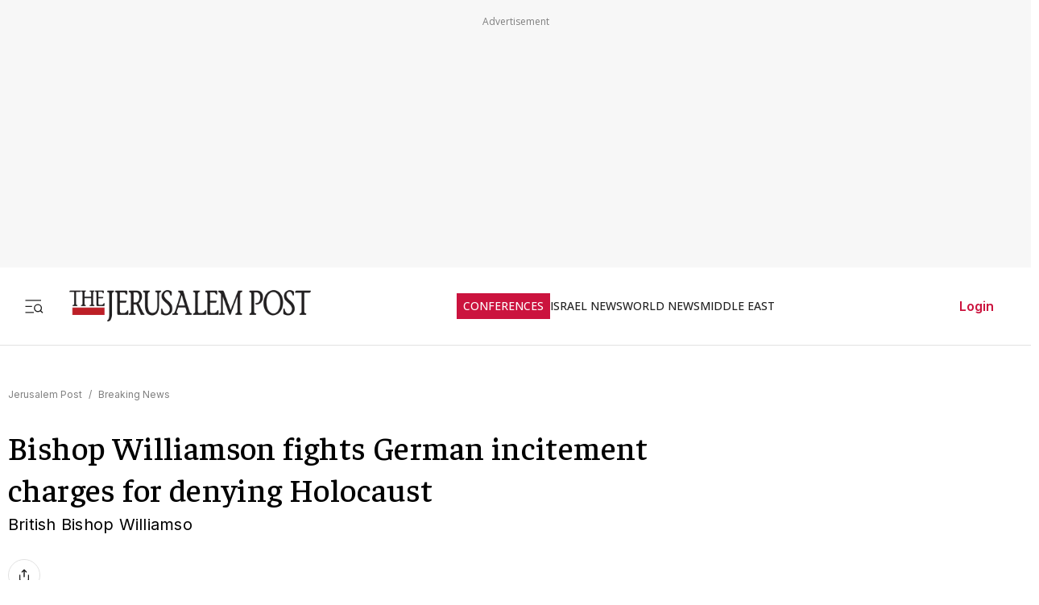

--- FILE ---
content_type: text/javascript
request_url: https://rumcdn.geoedge.be/f7ae3efe-f9e8-44be-8cf9-3b564afd5f4b/grumi.js
body_size: 99319
content:
var grumiInstance = window.grumiInstance || { q: [] };
(function createInstance (window, document, options = { shouldPostponeSample: false }) {
	!function r(i,o,a){function s(n,e){if(!o[n]){if(!i[n]){var t="function"==typeof require&&require;if(!e&&t)return t(n,!0);if(c)return c(n,!0);throw new Error("Cannot find module '"+n+"'")}e=o[n]={exports:{}};i[n][0].call(e.exports,function(e){var t=i[n][1][e];return s(t||e)},e,e.exports,r,i,o,a)}return o[n].exports}for(var c="function"==typeof require&&require,e=0;e<a.length;e++)s(a[e]);return s}({1:[function(e,t,n){var r=e("./config.js"),i=e("./utils.js");t.exports={didAmazonWin:function(e){var t=e.meta&&e.meta.adv,n=e.preWinningAmazonBid;return n&&(t=t,!i.isEmptyObj(r.amazonAdvIds)&&r.amazonAdvIds[t]||(t=e.tag,e=n.amzniid,t.includes("apstag.renderImp(")&&t.includes(e)))},setAmazonParametersToSession:function(e){var t=e.preWinningAmazonBid;e.pbAdId=void 0,e.hbCid=t.crid||"N/A",e.pbBidder=t.amznp,e.hbCpm=t.amznbid,e.hbVendor="A9",e.hbTag=!0}}},{"./config.js":5,"./utils.js":24}],2:[function(e,t,n){var l=e("./session"),r=e("./urlParser.js"),m=e("./utils.js"),i=e("./domUtils.js").isIframe,f=e("./htmlParser.js"),g=e("./blackList").match,h=e("./ajax.js").sendEvent,o=".amazon-adsystem.com",a="/dtb/admi",s="googleads.g.doubleclick.net",e="/pagead/",c=["/pagead/adfetch",e+"ads"],d=/<iframe[^>]*src=['"]https*:\/\/ads.\w+.criteo.com\/delivery\/r\/.+<\/iframe>/g,u={};var p={adsense:{type:"jsonp",callbackName:"a"+ +new Date,getJsUrl:function(e,t){return e.replace("output=html","output=json_html")+"&callback="+t},getHtml:function(e){e=e[m.keys(e)[0]];return e&&e._html_},shouldRender:function(e){var e=e[m.keys(e)[0]],t=e&&e._html_,n=e&&e._snippet_,e=e&&e._empty_;return n&&t||e&&t}},amazon:{type:"jsonp",callbackName:"apstag.renderImp",getJsUrl:function(e){return e.replace("/admi?","/admj?").replace("&ep=%7B%22ce%22%3A%221%22%7D","")},getHtml:function(e){return e.html},shouldRender:function(e){return e.html}},criteo:{type:"js",getJsHtml:function(e){var t,n=e.match(d);return n&&(t=(t=n[0].replace(/iframe/g,"script")).replace(/afr.php|display.aspx/g,"ajs.php")),e.replace(d,t)},shouldRender:function(e){return"loading"===e.readyState}}};function y(e){var t,n=e.url,e=e.html;return n&&((n=r.parse(n)).hostname===s&&-1<c.indexOf(n.pathname)&&(t="adsense"),-1<n.hostname.indexOf(o))&&-1<n.pathname.indexOf(a)&&(t="amazon"),(t=e&&e.match(d)?"criteo":t)||!1}function v(r,i,o,a){e=i,t=o;var e,t,n,s=function(){e.src=t,h({type:"adfetch-error",meta:JSON.stringify(l.meta)})},c=window,d=r.callbackName,u=function(e){var t,n=r.getHtml(e),e=(l.bustedUrl=o,l.bustedTag=n,r.shouldRender(e));t=n,(t=f.parse(t))&&t.querySelectorAll&&(t=m.map(t.querySelectorAll("[src], [href]"),function(e){return e.src||e.href}),m.find(t,function(e){return g(e).match}))&&h({type:"adfetch",meta:JSON.stringify(l.meta)}),!a(n)&&e?(t=n,"srcdoc"in(e=i)?e.srcdoc=t:((e=e.contentWindow.document).open(),e.write(t),e.close())):s()};for(d=d.split("."),n=0;n<d.length-1;n++)c[d[n]]={},c=c[d[n]];c[d[n]]=u;var u=r.getJsUrl(o,r.callbackName),p=document.createElement("script");p.src=u,p.onerror=s,p.onload=function(){h({type:"adfetch-loaded",meta:JSON.stringify(l.meta)})},document.scripts[0].parentNode.insertBefore(p,null)}t.exports={shouldBust:function(e){var t,n=e.iframe,r=e.url,e=e.html,r=(r&&n&&(t=i(n)&&!u[n.id]&&y({url:r}),u[n.id]=!0),y({html:e}));return t||r},bust:function(e){var t=e.iframe,n=e.url,r=e.html,i=e.doc,o=e.inspectHtml;return"jsonp"===(e=p[y(e)]).type?v(e,t,n,o):"js"===e.type?(t=i,n=r,i=(o=e).getJsHtml(n),l.bustedTag=n,!!o.shouldRender(t)&&(t.write(i),!0)):void 0},checkAndBustFriendlyAmazonFrame:function(e,t){(e=e.defaultView&&e.defaultView.frameElement&&e.defaultView.frameElement.id)&&e.startsWith("apstag")&&(l.bustedTag=t)}}},{"./ajax.js":3,"./blackList":4,"./domUtils.js":8,"./htmlParser.js":13,"./session":21,"./urlParser.js":23,"./utils.js":24}],3:[function(e,t,n){var i=e("./utils.js"),o=e("./config.js"),r=e("./session.js"),a=e("./domUtils.js"),s=e("./jsUtils.js"),c=e("./methodCombinators.js").before,d=e("./tagSelector.js").getTag,u=e("./constants.js"),e=e("./natives.js"),p=e.fetch,l=e.XMLHttpRequest,m=e.Request,f=e.TextEncoder,g=e.postMessage,h=[];function y(e,t){e(t)}function v(t=null){i.forEach(h,function(e){y(e,t)}),h.push=y}function b(e){return e.key=r.key,e.imp=e.imp||r.imp,e.c_ver=o.c_ver,e.w_ver=r.wver,e.w_type=r.wtype,e.b_ver=o.b_ver,e.ver=o.ver,e.loc=location.href,e.ref=document.referrer,e.sp=r.sp||"dfp",e.cust_imp=r.cust_imp,e.cust1=r.meta.cust1,e.cust2=r.meta.cust2,e.cust3=r.meta.cust3,e.caid=r.meta.caid,e.scriptId=r.scriptId,e.crossOrigin=!a.isSameOriginWin(top),e.debug=r.debug,"dfp"===r.sp&&(e.qid=r.meta.qid),e.cdn=o.cdn||void 0,o.accountType!==u.NET&&(e.cid=r.meta&&r.meta.cr||123456,e.li=r.meta.li,e.ord=r.meta.ord,e.ygIds=r.meta.ygIds),e.at=o.accountType.charAt(0),r.hbTag&&(e.hbTag=!0,e.hbVendor=r.hbVendor,e.hbCid=r.hbCid,e.hbAdId=r.pbAdId,e.hbBidder=r.pbBidder,e.hbCpm=r.hbCpm,e.hbCurrency=r.hbCurrency),"boolean"==typeof r.meta.isAfc&&(e.isAfc=r.meta.isAfc,e.isAmp=r.meta.isAmp),r.meta.hasOwnProperty("isEBDA")&&"%"!==r.meta.isEBDA.charAt(0)&&(e.isEBDA=r.meta.isEBDA),r.pimp&&"%_pimp%"!==r.pimp&&(e.pimp=r.pimp),void 0!==r.pl&&(e.preloaded=r.pl),e.site=r.site||a.getTopHostname(),e.site&&-1<e.site.indexOf("safeframe.googlesyndication.com")&&(e.site="safeframe.googlesyndication.com"),e.isc=r.isc,r.adt&&(e.adt=r.adt),r.isCXM&&(e.isCXM=!0),e.ts=+new Date,e.bdTs=o.bdTs,e}function w(t,n){var r=[],e=i.keys(t);return void 0===n&&(n={},i.forEach(e,function(e){void 0!==t[e]&&void 0===n[e]&&r.push(e+"="+encodeURIComponent(t[e]))})),r.join("&")}function E(e){e=i.removeCaspr(e),e=r.doubleWrapperInfo.isDoubleWrapper?i.removeWrapperXMP(e):e;return e=4e5<e.length?e.slice(0,4e5):e}function j(t){return function(){var e=arguments[0];return e.html&&(e.html=E(e.html)),e.tag&&(e.tag=E(e.tag)),t.apply(this,arguments)}}e=c(function(e){var t;e.hasOwnProperty("byRate")&&!e.byRate||(t=a.getAllUrlsFromAllWindows(),"sample"!==e.r&&"sample"!==e.bdmn&&t.push(e.r),e[r.isPAPI&&"imaj"!==r.sp?"vast_content":"tag"]=d(),e.urls=JSON.stringify(t),e.hc=r.hc,e.vastUrls=JSON.stringify(r.vastUrls),delete e.byRate)}),c=c(function(e){e.meta=JSON.stringify(r.meta),e.client_size=r.client_size});function A(e,t){var n=new l;n.open("POST",e),n.setRequestHeader("Content-type","application/x-www-form-urlencoded"),n.send(w(t))}function O(t,e){return o=e,new Promise(function(t,e){var n=(new f).encode(w(o)),r=new CompressionStream("gzip"),i=r.writable.getWriter();i.write(n),i.close(),new Response(r.readable).arrayBuffer().then(function(e){t(e)}).catch(e)}).then(function(e){e=new m(t,{method:"POST",body:e,mode:"no-cors",headers:{"Content-type":"application/x-www-form-urlencoded","Accept-Language":"gzip"}});p(e)});var o}function _(e,t){p&&window.CompressionStream?O(e,t).catch(function(){A(e,t)}):A(e,t)}function T(e,t){!r.hasFrameApi||r.frameApi||r.isSkipFrameApi?_(e,t):g.call(r.targetWindow,{key:r.key,request:{url:e,data:t}},"*")}r.frameApi&&r.targetWindow.addEventListener("message",function(e){var t=e.data;t.key===r.key&&t.request&&(_((t=t.request).url,t.data),e.stopImmediatePropagation())});var I,x={};function k(r){return function(n){h.push(function(e){if(e&&e(n),n=b(n),-1!==r.indexOf(o.reportEndpoint,r.length-o.reportEndpoint.length)){var t=r+w(n,{r:!0,html:!0,ts:!0});if(!0===x[t]&&!(n.rbu||n.is||3===n.rdType||n.et))return}x[t]=!0,T(r,n)})}}let S="https:",C=S+o.apiUrl+o.reportEndpoint;t.exports={sendInit:s.once(c(k(S+o.apiUrl+o.initEndpoint))),sendReport:e(j(k(S+o.apiUrl+o.reportEndpoint))),sendError:k(S+o.apiUrl+o.errEndpoint),sendDebug:k(S+o.apiUrl+o.dbgEndpoint),sendStats:k(S+o.apiUrl+(o.statsEndpoint||"stats")),sendEvent:(I=k(S+o.apiUrl+o.evEndpoint),function(e,t){var n=o.rates||{default:.004},t=t||n[e.type]||n.default;Math.random()<=t&&I(e)}),buildRbuReport:e(j(b)),sendRbuReport:T,processQueue:v,processQueueAndResetState:function(){h.push!==y&&v(),h=[]},setReportsEndPointAsFinished:function(){x[C]=!0},setReportsEndPointAsCleared:function(){delete x[C]}}},{"./config.js":5,"./constants.js":6,"./domUtils.js":8,"./jsUtils.js":14,"./methodCombinators.js":16,"./natives.js":17,"./session.js":21,"./tagSelector.js":22,"./utils.js":24}],4:[function(e,t,n){var d=e("./utils.js"),r=e("./config.js"),u=e("./urlParser.js"),i=r.domains,o=r.clkDomains,e=r.bidders,a=r.patterns.wildcards;var s,p={match:!1};function l(e,t,n){return{match:!0,bdmn:e,ver:t,bcid:n}}function m(e){return e.split("").reverse().join("")}function f(n,e){var t,r;return-1<e.indexOf("*")?(t=e.split("*"),r=-1,d.every(t,function(e){var e=n.indexOf(e,r+1),t=r<e;return r=e,t})):-1<n.indexOf(e)}function g(e,t,n){return d.find(e,t)||d.find(e,n)}function h(e){return e&&"1"===e.charAt(0)}function c(c){return function(e){var n,r,i,e=u.parse(e),t=e&&e.hostname,o=e&&[e.pathname,e.search,e.hash].join("");if(t){t=[t].concat((e=(e=t).split("."),d.fluent(e).map(function(e,t,n){return n.shift(),n.join(".")}).val())),e=d.map(t,m),t=d.filter(e,function(e){return void 0!==c[e]});if(t&&t.length){if(e=d.find(t,function(e){return"string"==typeof c[e]}))return l(m(e),c[e]);var a=d.filter(t,function(e){return"object"==typeof c[e]}),s=d.map(a,function(e){return c[e]}),e=d.find(s,function(t,e){return r=g(d.keys(t),function(e){return f(o,e)&&h(t[e])},function(e){return f(o,e)}),n=m(a[e]),""===r&&(e=s[e],i=l(n,e[r])),r});if(e)return l(n,e[r],r);if(i)return i}}return p}}function y(e){e=e.substring(2).split("$");return d.map(e,function(e){return e.split(":")[0]})}t.exports={match:function(e,t){var n=c(i);return t&&"IFRAME"===t.toUpperCase()&&(t=c(o)(e)).match?(t.rdType=2,t):n(e)},matchHB:(s=c(e),function(e){var e=e.split(":"),t=e[0],e=e[1],e="https://"+m(t+".com")+"/"+e,e=s(e);return e.match&&(e.bdmn=t),e}),matchAgainst:c,matchPattern:function(t){var e=g(d.keys(a),function(e){return f(t,e)&&h(a[e])},function(e){return f(t,e)});return e?l("pattern",a[e],e):p},isBlocking:h,getTriggerTypes:y,removeTriggerType:function(e,t){var n,r=(i=y(e.ver)).includes(t),i=1<i.length;return r?i?(e.ver=(n=t,(r=e.ver).length<2||"0"!==r[0]&&"1"!==r[0]||"#"!==r[1]||(i=r.substring(0,2),1===(t=r.substring(2).split("$")).length)?r:0===(r=t.filter(function(e){var t=e.indexOf(":");return-1===t||e.substring(0,t)!==n})).length?i.slice(0,-1):i+r.join("$")),e):p:e}}},{"./config.js":5,"./urlParser.js":23,"./utils.js":24}],5:[function(e,t,n){t.exports={"ver":"0.1","b_ver":"0.5.480","blocking":true,"rbu":0,"silentRbu":0,"signableHosts":[],"onRbu":1,"samplePercent":-1,"debug":true,"accountType":"publisher","impSampleRate":0.007,"statRate":0.05,"apiUrl":"//gw.geoedge.be/api/","initEndpoint":"init","reportEndpoint":"report","statsEndpoint":"stats","errEndpoint":"error","dbgEndpoint":"debug","evEndpoint":"event","filteredAdvertisersEndpoint":"v1/config/filtered-advertisers","rdrBlock":true,"ipUrl":"//rumcdn.geoedge.be/grumi-ip.js","altTags":[],"hostFilter":[],"maxHtmlSize":0.4,"reporting":true,"advs":{},"creativeWhitelist":{},"heavyAd":false,"cdn":"cloudfront","domains":{"moc.sgtvo":"1#1:65195","zyx.atledknil":"1#1:65195","enilno.dnimlacigol.tsaesu-btr":"1#1:65195","moc.pulod-nesiw.3rt":"1#1:65195","ten.dferuza.10z.fc7cmdkfeeva0hya-eex":"1#1:65195","moc.danosiof.st":"1#1:65195","moc.dib-yoj.ed-pmi-vda":"1#1:65195","moc.sm-tniopxda.tsaesu-btr":"1#1:65195","moc.snoitairavkcrt":"1#1:65195","moc.ocehcapanahoj":"1#1:65195","moc.bulcsdoognteg.13":"1#1:65195","tser.rpacsnedda":"1#1:65195","retsnom.eebmeglediga.8egj":"1#1:65195","tser.tesniruger":"1#1:65195","etis.buhrogivarua.www":"1#1:65195","moc.nozxkrowtengolb":"1#1:65195","moc.kilckefd":"1#1:65195","enilno.atledhctilg":"1#1:65195","moc.htilauxevil":"1#1:65195","moc.tfoswolftrevnoc":"1#1:65195","erots.pohsraey67yppah":"1#1:65195","etis.azrotom":"1#1:65195","orp.rtlifgnulb":"1#1:65195","moc.ohce-revlis":"1#1:65195","moc.nolasriahteneg.b2b":"1#1:65195","enilno.okwap":"1#1:65195","ni.oc.setagtcennoc.gnilof37ccbuh0i1tv5d":"1#1:65195","ni.oc.yfirevnamuh.ga4osf37ccbuh8orvv5d":"1#1:65195","ppa.naecolatigidno.zoxc3-ppa-hsifnoil":"1#1:65195","ni.oc.skrowegdirbavon.gv1kk837ccbuh0iok06d":"1#1:65195","moc.latrophcetegdirb.03hv8f37ccbuhgb7dv5d":"1#1:65195","etis.ytuaeb-dirdam.31":"1#1:65195","pohs.gniciojernoissapmoc":"1#1:65195","tser.puznionqil":"1#1:65195","moc.oravoramoliuq":"1#1:65195","semoh.lraepkcots":"1#1:65195","yadot.anzerop":"1#1:65195","pot.skcotsaa":"1#1:65195","aidem.snartmeffe":"1#1:65195","moc.wolg-rotcev":"1#1:65195","etis.dnatsppa":"1#1:65195","moc.latrophcetegdirb.gso1df37ccbuho7khv5d":"1#1:65195","orp.evrucatled":"1#1:65195","orp.dafpnrel":"1#1:65195","moc.wonomemrettebteg":"1#1:65195","moc.ymovvmutenom":"1#1:65195","niw.v48ocnip":"1#1:65195","moc.latrophcetegdirb.0174vf37ccbuh87e106d":"1#1:65195","latigid.htapefil":"1#1:65195","ni.oc.yfirevnamuh.gf865837ccbuhooo806d":"1#1:65195","moc.ia-gnidartotnup":"1#1:65195","tal.repmet":"1#1:65195","moc.ppaegdirbpansximatsni.rdb1":"1#1:65195","ten.swodniw.eroc.bew.91z.efhwekjfew":"1#1:65195","enilno.yesiapysae.golb":"1#1:65195","ni.oc.setagtcennoc.gua9af37ccbuhop3ev5d":"1#1:65195","orp.tnudicni-77ecnanif":"1#1:65195","zib.redisnistekram":"1#1:65195","gro.erocscitylana":"1#1:65195","sbs.xevilarenys":"1#1:65195","retnec.iroifadere":"1#1:65195","enilno.litsnepla":"1#1:65195","aidem.idanaimiza":"1#1:65195","moc.ppaukoreh.bc545d8010c7-scimanydhtraecimuh":"1#1:65195","moc.sulperomomem":"1#1:65195","moc.esuacrevilcilohocla":"1#1:65195","aidem.godneaccat":"1#1:65195","aidem.noccaffair":"1#1:65195","moc.llodoes":"1#1:65195","ni.oc.yfirevnamuh.0k5trf37ccbuh0aavv5d":"1#1:65195","ten.swodniw.eroc.bew.31z.kkjhgghjk":"1#1:65195","pohs.troftenva":"1#1:65195","ten.swodniw.eroc.bew.31z.bf6jlisu2020gninrawsuriv":"1#1:65195","pohs.tcudorptenbewdevres":"1#1:65195","moc.gnifrus-tsaf":"1#1:65195","eniw.tropbewlausac":"1#1:65195","moc.xitun-relov.a":"1#1:65195","ofni.htaprider.ue-og":"1#1:65195","ofni.htaprider.capa-og":"1#1:65195","moc.ur.kculagem":"1#1:65195","orp.buhtylana.ffa":"1#1:65195","aidem.irt.4v-ue-btr":"1#1:65195","gs.pnf":"1#1:65195","ofni.htaprider.1su-og":"1#1:65195","gro.ytilirivlwohnori":"1#1:65195","moc.cigolkrap.retuor":"1#1:65195","moc.esfa2g.sdanilram":"1#1:65195","ten.eralgda.enigne.3ettemocda":"1#1:65195","zyx.5xi":"1#1:65195","oi.citamdib.711sda":"1#1:65195","ofni.senildaehhtlaeh.ue":"1#1:65195","tser.hgamsacsid":"1#1:65195","gro.retneceractnioj":"1#1:65195","tser.rcnocororp":"1#1:65195","pot.sretsewq":"1#1:65195","moc.snoitpotifenebefas":"1#1:65195","moc.gnikoobhcraeshgilf":"1#1:65195","moc.retat-sugr-borht":"1#1:65195","enilno.aitsenruf":"1#1:65195","ni.oc.yfirevnamuh.g3aobf37ccbuh0lmfv5d":"1#1:65195","ten.swodniw.eroc.bew.31z.enilesor21a":"1#1:65195","moc.mroftalp-suoluben":"1#1:65195","moc.egitsev-ynnep":"1#1:65195","moc.eniok-acgr-sreit":"1#1:65195","orp.etnavirolys":"1#1:65195","etis.nezrac":"1#1:65195","orp.ocsidggiht":"1#1:65195","pohs.babekenohtuomstrop":"1#1:65195","retnec.omorpervos":"1#1:65195","su.weivlevelteerts":"1#1:65195","retsnom.adumainud":"1#1:65195","pohs.pulevelno":"1#1:65195","moc.aymexa":"1#1:65195","evil.evisnetxesdnefedcp":"1#1:65195","moc.tcetorpllawlatigid.gvadkf37ccbuh0lrpv5d":"1#1:65195","orp.acuigrevva":"1#1:65195","ni.oc.yfirevnamuh.0ocfsf37ccbuh81mvv5d":"1#1:65195","moc.oixulfog.0uuhsf37ccbuh0onvv5d":"1#1:65195","moc.enoztolpbew":"1#1:65195","moc.2bezalbkcab.300-lartnec-ue.3s.qwubqwfivfquwibajsvbifgdsacbf":"1#1:65195","orp.girompocys":"1#1:65195","scip.egrof":"1#1:65195","pohs.tuokoole":"1#1:65195","moc.oixulfog.0pmgf837ccbuho7ah06d":"1#1:65195","retsnom.eebmeglediga.lg7g":"1#1:65195","retsnom.eebmeglediga.7mck":"1#1:65195","etis.xolerk":"1#1:65195","ten.dferuza.30z.gchcfbeeabmaxavb-welwelwelwew":"1#1:65195","pleh.ycagelkcots":"1#1:65195","moc.ppaukoreh.768f26c1bff9-erutlucmoolboce":"1#1:65195","moc.ppaukoreh.70934fde2415-seton-smaertshsid":"1#1:65195","moc.ppaukoreh.600d9060010b-seton-rovalfyliad":"1#1:65195","ten.swodniw.eroc.bew.31z.pohserutinruf55":"1#1:65195","moc.eriwswentrela":"1#1:65195","ppa.iaketnys":"1#1:65195","moc.tacsdnertefiltrams":"1#1:65195","enilno.hsurhcet":"1#1:65195","etis.nevahpam":"1#1:65195","ppa.naecolatigidno.8asyu-ppa-hsifyllej":"1#1:65195","ppa.naecolatigidno.bj73a-ppa-hsifknom":"1#1:65195","moc.edacra-ranul":"1#1:65195","moc.patenohtiwhctaw":"1#1:65195","moc.tsudeixipnhtiaf":"1#1:65195","efil.deefswenia.htron-eporue":"1#1:65195","moc.yaivua":"1#1:65195","tser.asnonnerof":"1#1:65195","moc.ssenllewmetsyshpmyl":"1#1:65195","ten.swodniw.eroc.bew.82z.gq16eqetis":"1#1:65195","moc.aignirepus":"1#1:65195","retnec.eydigremmi":"1#1:65195","enilno.toorlaem":"1#1:65195","etisbew.demusni":"1#1:65195","enilno.urolamavuperokezan":"1#1:65195","enilno.airtloxenar":"1#1:65195","enilno.oxilenavrot":"1#1:65195","aidem.zzacssummi":"1#1:65195","moc.wolfytiruceslatigid":"1#1:65195","moc.kurevaewkaerb":"1#1:65195","erots.sorodnas":"1#1:65195","scip.sucofvtn":"1#1:65195","moc.ppaukoreh.2ea1625687e0-metsyshtraecitsirolf":"1#1:65195","ppa.naecolatigidno.obtkf-ppa-notknalp":"1#1:65195","moc.tcetorpllawlatigid.gltlhf37ccbuh06fnv5d":"1#1:65195","orp.morremog":"1#1:65195","moc.tcetorpllawlatigid.gufhmf37ccbuhgigrv5d":"1#1:65195","pot.ksimlog":"1#1:65195","moc.saicitonlaicnanifyliad":"1#1:65195","moc.ooraavam":"1#1:65195","moc.ssenisub-emocni":"1#1:65195","pohs.rednefedbewdengis":"1#1:65195","moc.eruceslrukcart":"1#1:65195","moc.sbdlp":"1#1:65195","evil.sllawnajortitna":"1#1:65195","moc.xinus-lepat.3rt":"1#1:65195","gro.senildaehhtlaeh":"1#1:65195","enilno.dnimlacigol.4v-tsaesu-btr":"1#1:65195","oi.citamdib.201sda":"1#1:65195","moc.tceffedaibom":"1#1:65195","ofni.htaprider.2su-og":"1#1:65195","moc.aidem-sserpxeila.stessa":"1#1:65195","moc.qelpostim":"1#1:65195","knil.ppa.ifos":"1#1:65195","tser.rnwodcsorp":"1#1:65195","enilno.naelc-urug.gs":"1#1:65195","tser.arupepracs":"1#1:65195","moc.ocbiinredro.www":"1#1:65195","ten.swodniw.eroc.bew.31z.enilesor9a":"1#1:65195","moc.eniok-acgr-sreit.og":"1#1:65195","orp.baltcudorpmoce":"1#1:65195","etis.muiropmetepeht":"1#1:65195","orp.retniihcco":"1#1:65195","etis.lautrivltropsergnl":"1#1:65195","ur.epmoclidnu":"1#1:65195","moc.ppaukoreh.fd3ba5212b4f-emohqibrut":"1#1:65195","moc.edir-mutnauq":"1#1:65195","moc.tonk-avon":"1#1:65195","ppa.yfilten.63ab82-ekacpuc-elbmin":"1#1:65195","krow.smfiwrqes":"1#1:65195","etis.egapsucof.www":"1#1:65195","evil.skcehcevisnetxecp":"1#1:65195","gro.razabolehk":"1#1:65195","ten.swodniw.eroc.bew.31z.cablg2su2020gninrawsuriv":"1#1:65195","moc.ewttshog.od":"1#1:65195","ten.swodniw.eroc.bew.31z.6u2lu96bblzcsj202egassem":"1#1:65195","moc.oixulfog.gaugm837ccbuhgp3m06d":"1#1:65195","etis.ytuaeb-ocanom.42":"1#1:65195","moc.asuretnuhselpmas.92":"1#1:65195","ecaps.tjhgol.oikjhg":"1#1:65195","moc.iralkanyakrebahakikadnos":"1#1:65195","moc.wonretsoobomem":"1#1:65195","aidem.orcimpised":"1#1:65195","aidem.srevoagose":"1#1:65195","moc.ppaukoreh.838891b1f673-seton-selatlaem":"1#1:65195","moc.maebthgildaeh":"1#1:65195","moc.draugllawefas.g2o2df37ccbuhg2mhv5d":"1#1:65195","sbs.aivatnerolyf":"1#1:65195","enilno.buhtcennocaisa":"1#1:65195","niw.p75ocnip":"1#1:65195","ten.dferuza.20z.7dghcd6achzf8bhh-gjhfggjh":"1#1:65195","pohs.uyrmo":"1#1:65195","moc.latrophcetegdirb.gmil4837ccbuhgss706d":"1#1:65195","moc.ewttshog.nb":"1#1:65195","evil.maerts-elpam":"1#1:65195","scip.xetrov":"1#1:65195","ten.swodniw.eroc.bew.31z.js65x2su2020gninrawsuriv":"1#1:65195","ten.swodniw.eroc.bew.31z.aecrv96bblzcsj202egassem":"1#1:65195","ten.swodniw.eroc.bew.31z.hef2u96bblzcsj202egassem":"1#1:65195","ten.swodniw.eroc.bew.31z.dm4s196bblzcsj202egassem":"1#1:65195","moc.edompmujdelcitra.apl":"1#1:65195","zyx.rtp-1044-ff.trats":"1#1:65195","pohs.sedisnihcetoruen":"1#1:65195","moc.enozgniebllewlarutan":"1#1:65195","retnec.ravivotayah":"1#1:65195","retnec.tnuadsroba":"1#1:65195","enilno.upulanaxutoxonetonex":"1#1:65195","moc.ppaukoreh.38c69f46bc8d-tidegniworgeht":"1#1:65195","tl.aniloen.www":"1#1:65195","moc.sbalnegxip":"1#1:65195","zyx.buh-llew-lativ":"1#1:65195","efil.omofinilalilixam":"1#1:65195","aidem.ollabhcnoc":"1#1:65195","ten.ttegddagnne":"1#1:65195","evol.1zivnif":"1#1:65195","moc.tcetorpllawlatigid.go5cdf37ccbuhoa9iv5d":"1#1:65195","moc.ppaukoreh.e39d89d62844-sepicer-tsiwtytsat":"1#1:65195","enilno.moellab":"1#1:65195","evil.efileviv":"1#1:65195","moc.tekkcalbu":"1#1:65195","moc.oixulfog.0m8duf37ccbuh8du006d":"1#1:65195","ppa.naecolatigidno.fs6n4-ppa-surlaw":"1#1:65195","moc.ygetarts-dnuf-suxen":"1#1:65195","pohs.uogiqob.www":"1#1:65195","ppa.naecolatigidno.acja9-ppa-hsifdlog":"1#1:65195","lol.xxulf":"1#1:65195","ten.swodniw.eroc.bew.31z.84heo3su2020gninrawsuriv":"1#1:65195","moc.ewttshog.rt":"1#1:65195","moc.oixulfog.g2k5l837ccbuh0t3l06d":"1#1:65195","ni.oc.setagtcennoc.012bm837ccbuhgkvl06d":"1#1:65195","moc.oeevo.sda.201sda":"1#1:65195","etis.ssapecar.863175-tsetal":"1#1:65195","moc.kcaskcurazile":"1#1:65195","ur.ffoknit":"1#1:65195","moc.tnetnoc-xepa":"1#1:65195","ten.tnorfduolc.zjnukhvghq9o2d":"1#1:65195","lol.axryui.sppa":"1#1:65195","ten.tnorfduolc.a7ftfuq9zux42d":"1#1:65195","ofni.htaprider.4su-og":"1#1:65195","tser.xenonpitna":"1#1:65195","tser.rtsagiracs":"1#1:65195","tser.ortsevoics":"1#1:65195","moc.golbediugstifeneb.www":"1#1:65195","enilno.ofniediughtlaeh":"1#1:65195","moc.espmilg-gnirekcilf":"1#1:65195","moc.erutnev-laicalg":"1#1:65195","moc.wodahs-detsorf":"1#1:65195","moc.ti.regdabetinarg":"1#1:65195","moc.damcidron":"1#1:65195","moc.oixulfog.0oh7cf37ccbuh8eagv5d":"1#1:65195","orp.otnomiralev":"1#1:65195","orp.alivaralyp":"1#1:65195","golb.etyb-singi":"1#1:65195","evil.nbgzperp":"1#1:65195","moc.ppaukoreh.544f1cbd2dd9-3-03-dlog-rats":"1#1:65195","moc.esruoc-euqinu":"1#1:65195","moc.yenom-xetrov":"1#1:65195","ten.swodniw.eroc.bew.31z.4n78p96bblzcsj202egassem":"1#1:65195","ten.dferuza.30z.phuh6aph8bbf9c9c-hpsu":"1#1:65195","moc.oixulfog.0lmck837ccbuh88kk06d":"1#1:65195","retsnom.eebmeglediga.jwog":"1#1:65195","dfc.sllihyirevebalsatsama":"1#1:65195","moc.wonomemezimitpo":"1#1:65195","erots.sgolbhtapnaeco":"1#1:65195","moc.ppaukoreh.1313e556be8e-1092enilrats":"1#1:65195","moc.ppaukoreh.a470203653b1-noihsafyrruh":"1#1:65195","moc.liart-ykoms":"1#1:65195","moc.erugif-30.f":"1#1:65195","moc.yrevocerdnufxel":"1#1:65195","moc.puorgahdaras":"1#1:65195","moc.ylzpim":"1#1:65195","erots.efilrofagoy":"1#1:65195","moc.ppaukoreh.ec4484371eeb-10-03-dlog-rats":"1#1:65195","ni.oc.kcilctobor.0pl0gf37ccbuhopulv5d":"1#1:65195","moc.oixulfog.grmqff37ccbuhgfolv5d":"1#1:65195","moc.rettebomemorp":"1#1:65195","bulc.oitone":"1#1:65195","moc.noitomerallocnway":"1#1:65195","moc.xyawtxen":"1#1:65195","retsnom.iciecapsketylyed":"1#1:65195","orp.revirmissa":"1#1:65195","ten.dleifhtuosstsitned.www":"1#1:65195","evil.seidoofortsag":"1#1:65195","moc.ppaegdirbpansximatsni.b48m":"1#1:65195","ni.oc.setagtcennoc.0tu0h837ccbuh81ci06d":"1#1:65195","ten.swodniw.eroc.bew.31z.w3qv796bblzcsj202egassem":"1#1:65195","ten.swodniw.eroc.bew.31z.78eod96bblzcsj202egassem":"1#1:65195","ofni.secafimlif":"1#1:65195","ten.swodniw.eroc.bew.31z.jmhjghgds":"1#1:65195","tser.gerepnaruf":"1#1:65195","moc.keeewkcul.djexqdyl":"1#1:65195","moc.edompmjelcitra.apl":"1#1:65195","wp.moolbxepa.ku":"1#1:65195","aidem.nemidlipup":"1#1:65195","ni.oc.yfirevnamuh.0afubf37ccbuh8bufv5d":"1#1:65195","moc.tpircserocillac":"1#1:65195","moc.pparqtnetnocyrt":"1#1:65195","efil.metsys-sgnivas-emoh":"1#1:65195","retnec.otanaavarg":"1#1:65195","retnec.gemraydooz":"1#1:65195","retnec.sucaevsir":"1#1:65195","moc.tsmetileonisac.www":"1#1:65195","moc.aidemnimbew":"1#1:65195","moc.hcirtsosuoirtsulli":"1#1:65195","moc.ppaukoreh.c7b043816d0d-ediug-eerpsytsat":"1#1:65195","moc.acevawtxen":"1#1:65195","moc.tcetorpllawlatigid.geqph837ccbuhg9ui06d":"1#1:65195","moc.enilketsed":"1#1:65195","zyx.czf8ns92.ipa":"1#1:65195","ni.oc.kcilctobor.glham837ccbuho7vl06d":"1#1:65195","ni.oc.kcilctobor.gef7m837ccbuhgssl06d":"1#1:65195","moc.posbuhrevocsid.apl":"1#1:65195","moc.btrosdaeuh.4v-tsaesu-btr":"1#1:65195","oi.vdarda.ipa":"1#1:65195","moc.yrotcafxda.tsaesu-btr":"1#1:65195","moc.avatruu.op":"1#1:65195","moc.sesulplexip.tsaesu-btr":"1#1:65195","pot.tsetlufesupsd.1ndc-citats":"1#1:65195","ten.notkcilc":"1#1:65195","gro.otpoh.wolfippa":"1#1:65195","moc.redaol-tnetnoc.0":"1#1:65195","ten.tnorfduolc.e9fvbnrg46r23d":"1#1:65195","moc.sdaderk":"1#1:65195","ten.tnorfduolc.g4pvzepdaeq1d":"1#1:65195","moc.sgtke":"1#1:65195","ofni.htaprider.3su-og":"1#1:65195","hcet.tegratda.ia":"1#1:65195","ten.tnorfduolc.oemwngu0ijm12d":"1#1:65195","ten.hcetiaor.gnikcart":"1#1:65195","retsnom.eebmeglediga.4fth":"1#1:65195","di.bew.vg7hyj.www":"1#1:65195","moc.detimil-myg-nem":"1#1:65195","efil.yadotiaswen":"1#1:65195","orp.42reigaferts":"1#1:65195","moc.egitsev-rebyc":"1#1:65195","moc.keerc-yssalg":"1#1:65195","moc.nerauhthgir.5":"1#1:65195","orp.imunvella":"1#1:65195","etis.robrahotom":"1#1:65195","sotua.mialcgnivignoipmahcecnahc":"1#1:65195","moc.egrus-detum":"1#1:65195","moc.sndsserp.setis.02p.23354s":"1#1:65195","ni.oc.yfirevnamuh.066s4837ccbuh878806d":"1#1:65195","moc.oixulfog.g95bk837ccbuh0djk06d":"1#1:65195","moc.oixulfog.0nh8k837ccbuh8mhk06d":"1#1:65195","ppa.naecolatigidno.f4dpx-ppa-surlaw":"1#1:65195","moc.oixulfog.gdjbk837ccbuhokjk06d":"1#1:65195","moc.jyenyt":"1#1:65195","moc.draugllawefas.0re79f37ccbuh88cdv5d":"1#1:65195","moc.ppaukoreh.aebae9194742-10-92-rats-dlog":"1#1:65195","tser.veihcmirnu":"1#1:65195","aidem.tetnabhgih":"1#1:65195","erots.pohsraey66yppah":"1#1:65195","etis.anwt":"1#1:65195","moc.ppaukoreh.a31dbcd071a8-sepicer-evrucdoof":"1#1:65195","moc.gnisselb-gnos":"1#1:65195","retnec.collaicsid":"1#1:65195","moc.ppaukoreh.800aa0422750-sepicer-ynomrahkooc":"1#1:65195","moc.ppaukoreh.276d24ca37c7-seton-hcnurclaem":"1#1:65195","moc.oixulfog.0074if37ccbuh8btnv5d":"1#1:65195","moc.iuslmesbanbb.krt":"1#1:65195","nuf.01hp":"1#1:65195","orp.rocnieterp":"1#1:65195","ten.swodniw.eroc.bolb.800trelaytiruces":"1#1:65195","etis.seeoce.www":"1#1:65195","moc.detoorhsul":"1#1:65195","ten.dferuza.10z.xfjfpg7h4hscrghb-bbhvjvr":"1#1:65195","htlaeh.htylaroc.ppa":"1#1:65195","tser.aorociliab":"1#1:65195","moc.enizagamssentifgnidael.swen":"1#1:65195","moc.ppaukoreh.432496fce40c-01-03-dlog-rats":"1#1:65195","moc.buhtnetnoceau":"1#1:65195","moc.mroftalptsurtbew.www":"1#1:65195","retnec.yenruoj-eruza":"1#1:65195","gro.ysaegnitegdub":"1#1:65195","retnec.ipsiwmeorp":"1#1:65195","ten.swodniw.eroc.bew.31z.pohserutinruf04":"1#1:65195","moc.aiamerts":"1#1:65195","aidem.ebolg-elppir":"1#1:65195","moc.yadoteromomem":"1#1:65195","pot.ssapsdoog":"1#1:65195","retnec.eapyhkgdoh":"1#1:65195","aidem.dnuozopmoc":"1#1:65195","ni.oc.yfirevnamuh.07p94837ccbuh0p3706d":"1#1:65195","moc.ekynw1":"1#1:65195","ten.swodniw.eroc.bew.31z.ds289nsaodnasod":"1#1:65195","niw.t27ocnip":"1#1:65195","pot.hdrdbsy":"1#1:65195","moc.ew0w":"1#1:65195","moc.gnidemdevlohp":"1#1:65195","moc.xdanoev.20-xda":"1#1:65195","pohs.hcetiaor.ndc":"1#1:65195","ten.tnorfduolc.5w8s2qxrbvwy1d":"1#1:65195","moc.btr-mueda.rekcart":"1#1:65195","moc.egnahcxesdani":"1#1:65195","moc.xdanoev.10-xda":"1#1:65195","moc.6ndcmb.ndc":"1#1:65195","ofni.og7etadpu":"1#1:65195","moc.amdirghturt":"1#1:65195","moc.sdaderk.ndc":"1#1:65195","moc.sdoogesehtteg.13":"1#1:65195","tser.tuceraiffa":"1#1:65195","enilno.sucofhtlaehrae":"1#1:65195","tser.idnoccefed":"1#1:65195","evil.b69k8e.www":"1#1:65195","enilno.ecnamoretamitni":"1#1:65195","moc.nossel-ksirb":"1#1:65195","moc.koorb-taen":"1#1:65195","orp.retnec-nefier-otua":"1#1:65195","gro.pluhsgnirettegdub":"1#1:65195","enilno.yawssapmoc":"1#1:65195","moc.ehaijadgnehc":"1#1:65195","moc.ejohatsiv":"1#1:65195","retnec.ftopere":"1#1:65195","erots.pohsraey47yppah":"1#1:65195","moc.ppaukoreh.6e754cc4b10c-sediug-noisufdoof":"1#1:65195","moc.ppaukoreh.3d4210fea0f5-rocedladfom":"1#1:65195","moc.egdir-detum":"1#1:65195","enilno.xeldnim":"1#1:65195","ni.oc.yfirevnamuh.g8qjof37ccbuh040tv5d":"1#1:65195","ppa.naecolatigidno.2idwn-ppa-nihcru":"1#1:65195","moc.tcetorpllawlatigid.g9l30837ccbuhof3206d":"1#1:65195","moc.ffo-raylos":"1#1:65195","evil.renuts":"1#1:65195","moc.esuohatadavon":"1#1:65195","ni.oc.kcilctobor.g5g3k837ccbuho9ek06d":"1#1:65195","ur.ytefasruobal":"1#1:65195","tser.zamidrecal":"1#1:65195","wp.worram-thgirb.su":"1#1:65195","etis.buhhtlaeharua.www":"1#1:65195","moc.tceffeomemretteb":"1#1:65195","aidem.atsususerp":"1#1:65195","aidem.unnocyarts":"1#1:65195","golb.sredro-erugif":"1#1:65195","moc.egruskrep":"1#1:65195","ten.swodniw.eroc.bew.31z.chdakjs":"1#1:65195","ofni.sllodtcudorp":"1#1:65195","moc.tsen-ycavirp":"1#1:65195","ppa.naecolatigidno.dd28g-ppa-emohitnevom":"1#1:65195","moc.sdnuf-yhtrae":"1#1:65195","moc.oixulfog.0ju8qf37ccbuh0v7uv5d":"1#1:65195","moc.ycagelyrrac":"1#1:65195","ppa.naecolatigidno.edppq-ppa-krahs":"1#1:65195","moc.noznif-noznif":"1#1:65195","lol.umloh":"1#1:65195","moc.dirgnoisiveroc":"1#1:65195","ni.oc.kcilctobor.003mk837ccbuhgmpk06d":"1#1:65195","moc.1-avkit":"1#1:65195","efil.niwsunob.2eno2teb":"1#1:65195","sbs.tneiraqaiv":"1#1:65195","retnec.nesidsaror":"1#1:65195","retnec.enuajmures":"1#1:65195","aidem.tacirnimle":"1#1:65195","moc.renrocemihclatsyrc":"1#1:65195","moc.nevahkcitsniar":"1#1:65195","moc.egruskrep.yrt":"1#1:65195","moc.ppaukoreh.219217bd40db-81171-telmah-suoiretsym":"1#1:65195","ten.swodniw.eroc.bew.31z.gegsebfjdn":"1#1:65195","moc.yalpakojp":"1#1:65195","moc.ppaukoreh.ffcdbb79b42b-seidutsnoitamrofsnartemalf":"1#1:65195","moc.oixulfog.gu6srf37ccbuh8m9vv5d":"1#1:65195","ni.oc.yfirevnamuh.0sp6e837ccbuh8gcg06d":"1#1:65195","moc.nekcihcyretaw":"1#1:65195","ten.swodniw.eroc.bew.31z.pt60b96bblzcsj202egassem":"1#1:65195","ten.swodniw.eroc.bew.31z.ocgwb96bblzcsj202egassem":"1#1:65195","moc.ppaegdirbpansximatsni.pjmx":"1#1:65195","ofni.htaprider.7su-og":"1#1:65195","aidem.irt.tsaesu-btr":"1#1:65195","ten.tnorfduolc.g79cvqs8do9p3d":"1#1:65195","moc.as.krapsykcul":"1#1:65195","ten.tnorfduolc.659ruukunltbd":"1#1:65195","moc.ketuz-mivah.3rt":"1#1:65195","moc.sgtvo.ndc":"1#1:65195","pot.buhrider":"1#1:65195","moc.tuodnl":"1#1:65195","moc.oixulfog.03juaf37ccbuh0cnev5d":"1#1:65195","ten.dferuza.30z.nhpgudde7g9dkh7f-etrytyyyuiuiuiuihuh":"1#1:65195","etis.ecivres-ytilauq.ofni":"1#1:65195","moc.sretnuh-ezirp.ecnarusni":"1#1:65195","pohs.ecivres-ytilauq.ofni":"1#1:65195","retsnom.eebmeglediga.jxwq":"1#1:65195","enilno.crpamargorp":"1#1:65195","moc.earipahs":"1#1:65195","moc.tnuocsidevitan.www":"1#1:65195","enilno.tramsgnikooc":"1#1:65195","pot.erevelednihatu":"1#1:65195","moc.rebme-derettahs":"1#1:65195","moc.u4yadotetadlrig.www":"1#1:65195","moc.oidutsetnaviv":"1#1:65195","enilno.kcehc-etkudorp-ik":"1#1:65195","enilno.rebuazhcok":"1#1:65195","etis.sonew":"1#1:65195","orp.arposamlio":"1#1:65195","retnec.vitevirolf":"1#1:65195","moc.sbalhtlaehysae.www":"1#1:65195","moc.staebgolbeht":"1#1:65195","moc.secapsnaecolatigid.ndc.3ofs.deeqww":"1#1:65195","ni.oc.yfirevnamuh.g2cqm837ccbuh0jam06d":"1#1:65195","moc.evaw-tniauq.ffd1bed2d621":"1#1:65195","moc.eedmoolb":"1#1:65195","moc.avaelteg":"1#1:65195","moc.etiewssolotek":"1#1:65195","retsnom.eebmeglediga.rall":"1#1:65195","moc.ccnniw":"1#1:65195","moc.retsamorpomem":"1#1:65195","moc.etuorarovird":"1#1:65195","ofni.53iforp-ia":"1#1:65195","aidem.icurtippoz":"1#1:65195","aidem.turaptaper":"1#1:65195","moc.ppaukoreh.7d25fceb93cc-2092-enilrats":"1#1:65195","moc.noitingi-ynihs":"1#1:65195","ten.swodniw.eroc.bew.31z.pohserutinruf15":"1#1:65195","moc.ecnaraelcnetukar":"1#1:65195","moc.eqajetiwevey":"1#1:65195","orp.iadnatirosruc":"1#1:65195","moc.ppaukoreh.cfda1cb215cc-2-03-dlog-rats":"1#1:65195","moc.ledatic-laitselec":"1#1:65195","moc.h-detimilnusemag":"1#1:65195","niw.b08ocnip":"1#1:65195","pohs.gocmfkog":"1#1:65195","moc.ybtgoor.www":"1#1:65195","moc.koohnildaer.apl":"1#1:65195","zyx.oboranyd":"1#1:65195","erots.xitnemanro":"1#1:65195","moc.sdnertsthgisniia.7ua":"1#1:65195","ten.swodniw.eroc.bew.31z.oc1g396bblzcsj202egassem":"1#1:65195","ten.swodniw.eroc.bew.31z.jjhjijhghik":"1#1:65195","moc.ocehcapanahoj.www":"1#1:65195","moc.tikbyc.rekcart":"1#1:65195","pohs.68ecnahcdlog":"1#1:65195","moc.oyykab":"1#1:65195","efil.niwsunob.3eno2teb":"1#1:65195","efil.semagogib":"1#1:65195","ur.35otuadravrof":"1#1:65195","orp.subirolod-77ecnanif":"1#1:65195","orp.orev-77ecnanif":"1#1:65195","moc.sterceshtlaehnamow.zycelmol":"1#1:65195","ppa.naecolatigidno.4wysa-ppa-diuqs":"1#1:65195","tser.unimsottos":"1#1:65195","moc.tceridsnalpssenllew.www":"1#1:65195","sbs.etnaromilev":"1#1:65195","retnec.ipmoctogre":"1#1:65195","moc.wonthgiromemretteb":"1#1:65195","enilno.ebivnezagoy":"1#1:65195","orp.morelop":"1#1:65195","moc.oixulfog.ggeipf37ccbuh00ntv5d":"1#1:65195","moc.oixulfog.05ssrf37ccbuh04avv5d":"1#1:65195","ppa.naecolatigidno.gyjzw-ppa-hsifnwolc":"1#1:65195","lol.raehs":"1#1:65195","moc.tcetorpllawlatigid.01v4i837ccbuhoa6j06d":"1#1:65195","moc.suralceldnik":"1#1:65195","etis.sawesau":"1#1:65195","moc.a90lxhq":"1#1:65195","moc.tnetnbocbal.qi":"1#1:65195","moc.ocagoyanoziraeht":"1#1:65195","moc.seicilopysaeedam":"1#1:65195","moc.btrtnenitnoctniop":"1#1:65195","ten.etaberteg.c8ix4":"1#1:65195","moc.llodoes.tnetnoc":"1#1:65195","ten.dferuza.10z.xafewf3eed7dxbdd-vic":"1#1:65195","moc.noisufsbup-sda.b-rekcart":"1#1:65195","ten.dferuza.10z.metg5hyevhdfuead-yrc":"1#1:65195","moc.perut-nadim.3rt":"1#1:65195","moc.ribej-fuloz.3rt":"1#1:65195","moc.300ygolonhcet-gnivres.krt":"1#1:65195","au.777":"1#1:65195","moc.ppa-semag-evisulcxe.ma":"1#1:65195","retsnom.eebmeglediga.vade":"1#1:65195","moc.lirragaxaq":"1#1:65195","tser.logumroifs":"1#1:65195","moc.trewredel":"1#1:65195","enilno.ecitcarpagoyeht":"1#1:65195","enilno.elppironex":"1#1:65195","enilno.ycnamoxirg":"1#1:65195","etis.parcsorivnewelb":"1#1:65195","ppa.naecolatigidno.m8vlf-ppa-emohxdeeps":"1#1:65195","ppa.naecolatigidno.p52db-ppa-daehremmah":"1#1:65195","ecaps.nrigswarcsleurc":"1#1:65195","enilno.erotsyojtep":"1#1:65195","etis.nedertim":"1#1:65195","sotua.tramsgnizamahcraesstargnoc":"1#1:65195","sthcay.yretsamkcots":"1#1:65195","pot.tsetlufesupsd":"1#1:65195","moc.ppaukoreh.0648fb2d5194-60-03-dlog-rats":"1#1:65195","moc.ppaukoreh.82d77a673140-90-03-dlog-rats":"1#1:65195","moc.oixulfog.0c68gf37ccbuhou5mv5d":"1#1:65195","moc.otrasalleb.ac":"1#1:65195","moc.oixulfog.0tvesf37ccbuh8plvv5d":"1#1:65195","orp.man-77ecnanif":"1#1:65195","moc.95rtsadak":"1#1:65195","moc.aidemnimbew.apl":"1#1:65195","moc.sduolcdezimotsuc":"1#1:65195","moc.oixulfog.0plb5837ccbuhov1906d":"1#1:65195","moc.tcetorpllawlatigid.gjtd8837ccbuhoa5c06d":"1#1:65195","enilno.nebelavon":"1#1:65195","ten.swodniw.eroc.bew.31z.6j4znwsu2020gninrawsuriv":"1#1:65195","moc.opbtsewtsae.www":"1#1:65195","moc.sdnertsthgisniia.01ua":"1#1:65195","enilno.erupragushtlaeh":"1#1:65195","tser.tamarsidnu":"1#1:65195","moc.ydoblarutanpot":"1#1:65195","moc.ytirycesj":"1#1:65195","etis.yabrovalf":"1#1:65195","zyx.2skcotsaa":"1#1:65195","aidem.remacacsid":"1#1:65195","aidem.tivederaew":"1#1:65195","moc.ppaukoreh.ab6231c0c72d-emohotnevyz":"1#1:65195","moc.mrots-deliev":"1#1:65195","moc.deets-diviv":"1#1:65195","pohs.vabewdelangis":"1#1:65195","orp.seroiam-77ecnanif":"1#1:65195","moc.ppaukoreh.7eaa8c57dbaa-shtolcmargotnom":"1#1:65195","efil.lortnockcots":"1#1:65195","enilno.klawnoziroh":"1#1:65195","orp.oiretnom":"1#1:65195","enilno.upikokofivapanoxatef":"1#1:65195","wp.worram-thgirb.li":"1#1:65195","moc.oixulfog.06ioff37ccbuhoomlv5d":"1#1:65195","ni.oc.yfirevnamuh.gtm9nf37ccbuh8t2sv5d":"1#1:65195","niw.d36ocnip":"1#1:65195","moc.1nmdlos":"1#1:65195","moc.tcetorpllawlatigid.05qh1837ccbuho67306d":"1#1:65195","moc.wonomemeerf":"1#1:65195","moc.xevlarp":"1#1:65195","moc.oixulfog.gho96837ccbuh8r6a06d":"1#1:65195","moc.gnidart-ia-laedi":"1#1:65195","evil.jxudnerp":"1#1:65195","moc.oixulfog.gcvlg837ccbuh8a4i06d":"1#1:65195","moc.ecnesrepenomrus":"1#1:65195","moc.bmtllrzz":"1#1:65195","ofni.u-rof-reffo-tseb":"1#1:65195","etis.hcetbewimerp":"1#1:65195","moc.tcetorpllawlatigid.067tbf37ccbuhgksfv5d":"1#1:65195","ni.oc.setagtcennoc.0k0tbf37ccbuh0dsfv5d":"1#1:65195","moc.eltsac-gnizalb":"1#1:65195","golb.dnertswenia":"1#1:65195","moc.mirb-yzzuf":"1#1:65195","aidem.ccacshgaip":"1#1:65195","moc.ppaukoreh.533785b56e9d-epicer-rovalfkooc":"1#1:65195","ten.itropsartofuasibroc":"1#1:65195","moc.yadotomemrettebteg":"1#1:65195","ni.oc.yfirevnamuh.guaduf37ccbuhoeu006d":"1#1:65195","moc.rekcartfartpop":"1#1:65195","latigid.rotacidni-sdnuf":"1#1:65195","ni.oc.yfirevnamuh.0h3k5837ccbuh0fb906d":"1#1:65195","pohs.trofbewdedarg":"1#1:65195","ten.swodniw.eroc.bew.31z.qxjy896bblzcsj202egassem":"1#1:65195","etis.ssapecar.163175-tsetal":"1#1:65195","etis.ssapecar.900175-tsetal":"1#1:65195","moc.dnmbs.ue.bi":"1#1:65195","etis.ssapecar.331175-tsetal":"1#1:65195","teb.knilynit.ndc.z":"1#1:65195","ofni.htaprider.5su-og":"1#1:65195","ten.tnorfduolc.a5xwms63w22p1d":"1#1:65195","teb.krowtenda.ndc.z":"1#1:65195","zyx.daibompxe":"1#1:65195","ten.swodniw.eroc.bew.31z.fxetd6ubblzcbf031egassem":"1#1:65195","pot.tzsbrv":"1#1:65195","retsnom.eebmeglediga.2eka":"1#1:65195","oi.sppareniatnoceruza.2sutsew.1076c5ee-elbbepetihw.wewdsadsad":"1#1:65195","enilno.ochcetnez":"1#1:65195","moc.naelc-ksudremmilg":"1#1:65195","moc.tniap-htooms":"1#1:65195","moc.nerauhthgir.02":"1#1:65195","moc.egnuolekalydolem":"1#1:65195","pot.balahplahtlaewia":"1#1:65195","etis.yenruojepacsdnal":"1#1:65195","moc.oimrapsirtroper":"1#1:65195","ten.oqez.og":"1#1:65195","oi.emetsys.7211odeveca-limay":"1#1:65195","sotua.eerfykculniwylkeew":"1#1:65195","moc.ppaukoreh.6a6ce414e1c6-50-dlog-rats":"1#1:65195","moc.oixulfog.0qdhjf37ccbuh8e4pv5d":"1#1:65195","moc.pohssnaejymmot":"1#1:65195","moc.ycspytyp.www":"1#1:65195","orp.erocscaihg":"1#1:65195","ur.46lavirp":"1#1:65195","ten.dferuza.20z.nhccvhhg2fkahgsh-hshdfshdfdhvbhbbdc":"1#1:65195","enilno.buhnoisivraelc":"1#1:65195","retsnom.eebmeglediga.iqmv":"1#1:65195","moc.asudleihselcihev":"1#1:65195","moc.ti.wodniwrebmit":"1#1:65195","moc.hsidtneidergnihserf":"1#1:65195","moc.ofni-znanif":"1#1:65195","moc.ppaukoreh.7f4d1a89e2d6-balhcraeserarolfnede":"1#1:65195","moc.noclaf-ymaerd":"1#1:65195","aidem.logniivlup":"1#1:65195","moc.erawdrah-ciasom":"1#1:65195","moc.wonpetsitpo.6sr":"1#1:65195","moc.wonomemruoytsoob":"1#1:65195","ten.dferuza.30z.xbqg8adg3bza6a0e-ugfytuy":"1#1:65195","pohs.zoronez":"1#1:65195","moc.wodaemleporp":"1#1:65195","latigid.gniws-sdnuf":"1#1:65195","moc.nozidanonyw":"1#1:65195","orp.tnuresed-77ecnanif":"1#1:65195","pohs.ddsnoivle.ddsnoivle":"1#1:65195","orp.oitpo-77ecnanif":"1#1:65195","tser.ibmalassat":"1#1:65195","retnec.artlocatta":"1#1:65195","moc.evaw-otyc":"1#1:65195","ikiw.hpmuirtkcots":"1#1:65195","moc.767xm":"1#1:65195","aidem.aerocracip":"1#1:65195","moc.ppaukoreh.ec5df1d0bf93-seton-ytfarcecips":"1#1:65195","moc.aipniwt":"1#1:65195","moc.oixulfog.gbm1hf37ccbuh0ksmv5d":"1#1:65195","pohs.dkwdsogeht.ffo":"1#1:65195","moc.sdaerdnasweiver.apl":"1#1:65195","moc.sygapgt.www":"1#1:65195","moc.oixulfog.ghtb7837ccbuh8r9b06d":"1#1:65195","moc.ppaukoreh.ec7a34b69214-sepicer-riaffadoof":"1#1:65195","ni.oc.kcilctobor.0q1sh837ccbuh8ovi06d":"1#1:65195","ni.oc.kcilctobor.07i5i837ccbuh8p6j06d":"1#1:65195","ten.swodniw.eroc.bolb.731szxxdayxppua0035":"1#1:65195","moc.teekc0r":"1#1:65195","moc.ppaegdirbpansximatsni.z04f":"1#1:65195","zyx.ubdstr":"1#1:65195","moc.semit-lacitcat":"1#1:65195","ofni.htaprider.8su-og":"1#1:65195","moc.ridergnorts":"1#1:65195","moc.4202-ylloj-atled":"1#1:65195","gro.troperyad":"1#1:65195","moc.gninromsetebaid":"1#1:65195","retsnom.zzalphtapigidlla.giuj":"1#1:65195","tser.ubmocravir":"1#1:65195","moc.wollefram.www":"1#1:65195","tser.socgabaeteems":"1#1:65195","enilno.xelatsorp":"1#1:65195","moc.esahc-amgine":"1#1:65195","orp.ognirrefni":"1#1:65195","orp.imronacal":"1#1:65195","pohs.oemredus":"1#1:65195","moc.udunipuner":"1#1:65195","moc.ppaukoreh.e41269975891-emoholleriv":"1#1:65195","moc.wolf-raslup":"1#1:65195","ecaps.oyamsggegniloohcs":"1#1:65195","moc.draugllawefas.gabjjf37ccbuho16pv5d":"1#1:65195","ofni.morfniswenzk":"1#1:65195","lol.eesuf":"1#1:65195","moc.laguum.krt":"1#1:65195","ten.swodniw.eroc.bolb.dkjfbsdkjfbkjsdbkfjds":"1#1:65195","ni.oc.yfirevnamuh.gv6hm837ccbuh814m06d":"1#1:65195","wp.worram-thgirb.ac":"1#1:65195","moc.orymec":"1#1:65195","uci.buh-gninrael-iia":"1#1:65195","uci.tm-medaca-ia":"1#1:65195","etis.golbtsaocuykuyr":"1#1:65195","ecaps.epicerylluf":"1#1:65195","moc.krtykrep.semreh":"1#1:65195","ofni.wcimedacabus":"1#1:65195","uci.ymedaca-scitylana":"1#1:65195","etis.erittaarua":"1#1:65195","enilno.ukonikopavarikozexolof":"1#1:65195","moc.evird-nemul":"1#1:65195","ni.oc.yfirevnamuh.0g1kqf37ccbuho3guv5d":"1#1:65195","niw.d68ocnip":"1#1:65195","ppa.naecolatigidno.ifxiu-ppa-supotco":"1#1:65195","ten.swodniw.eroc.bew.31z.tubu28su2020gninrawsuriv":"1#1:65195","ten.swodniw.eroc.bew.31z.xfpbz96bblzcsj202egassem":"1#1:65195","wp.worram-thgirb.ua":"1#1:65195","orp.idom-77ecnanif":"1#1:65195","retnec.omredosnoc":"1#1:65195","retnec.gopyhdarda":"1#1:65195","retnec.revirargni":"1#1:65195","dlrow.ssapmocelaicnanifz":"1#1:65195","moc.evir-dnertdnif":"1#1:65195","ppa.naecolatigidno.t4a36-ppa-yargnits":"1#1:65195","moc.oixulfog.0d48lf37ccbuhohhqv5d":"1#1:65195","niw.ogojgg":"1#1:65195","pohs.dkwdsogeht":"1#1:65195","yadot.azidolbtoh":"1#1:65195","kcilc.metsysobor":"1#1:65195","moc.oixulfog.gs564837ccbuh8rr606d":"1#1:65195","moc.kniledonhcet.08n55837ccbuhonn806d":"1#1:65195","enilno.xhhpmirhs":"1#1:65195","enilno.ynomrahefilyhtlaeh":"1#1:65195","moc.ycspytyp":"1#1:65195","etis.oromnez":"1#1:65195","ten.swodniw.eroc.bew.91z.efgwehcfb":"1#1:65195","etis.ssapecar.993175-tsetal":"1#1:65195","ofni.htaprider.rtluv-og":"1#1:65195","zyx.vdaelacs.rkcrt":"1#1:65195","moc.hsilbupdagnitekram":"1#1:65195","moc.gatbm":"1#1:65195","oi.citamdib.611sda":"1#1:65195","moc.deloac":"1#1:65195","moc.ofni-ytinifni.4v-ue-btr":"1#1:65195","moc.pohscitatseht.t":"1#1:65195","moc.redaol-tnetnoc.5":"1#1:65195","etis.ssapecar.893175-tsetal":"1#1:65195","moc.8831agem":"1#1:65195","ofni.htaprider.6su-og":"1#1:65195","su.mroftalpda.ffrt":"1#1:65195","zyx.revirkcilc.su":"1#1:65195","tser.ehtsecesni":"1#1:65195","moc.edpykjjq":"1#1:65195","moc.6s6aiwp":"1#1:65195","etis.airolaxerua.www":"1#1:65195","dlrow.44ljlj.www":"1#1:65195","moc.sirapnaelcten":"1#1:65195","moc.eradeltsok":"1#1:65195","ten.swodniw.eroc.bew.31z.enilesor11a":"1#1:65195","moc.rehpic-tnegra":"1#1:65195","moc.redrob-calil":"1#1:65195","ten.sretliftrams.teg":"1#1:65195","moc.nerauhthgir":"1#1:65195","moc.avartpoics":"1#1:65195","etis.rfexulavoner":"1#1:65195","etis.imnesa":"1#1:65195","ni.oc.yfirevnamuh.0f580837ccbuhgk6206d":"1#1:65195","moc.latrophcetegdirb.gkgk3837ccbuh0rq506d":"1#1:65195","moc.ssapmocleporp":"1#1:65195","tser.arepospalcpeots":"1#1:65195","ni.oc.kcilctobor.g0ujf837ccbuh0ach06d":"1#1:65195","ten.swodniw.eroc.bew.31z.qzfy496bblzcsj202egassem":"1#1:65195","oc.777xynoid":"1#1:65195","enilno.ytuaeb-noyl.01":"1#1:65195","moc.bulcsdoognteg.03":"1#1:65195","em.gssm.xnly1":"1#1:65195","moc.vizwjxpb":"1#1:65195","tser.tluopponac":"1#1:65195","moc.slarutanallew-teg":"1#1:65195","retsnom.eebmeglediga.v4kg":"1#1:65195","pohs.acilabreh":"1#1:65195","moc.glvtfhek":"1#1:65195","erots.blcrfotnjink":"1#1:65195","tser.ratnaidrev":"1#1:65195","aidem.zinumilbac":"1#1:65195","moc.ppaukoreh.1c8954c3a630-sediug-wolfecips":"1#1:65195","ppa.naecolatigidno.lbwcj-ppa-acro":"1#1:65195","moc.erotsniks-wolg":"1#1:65195","moc.secirpunemweiv":"1#1:65195","moc.sdaelkrted":"1#1:65195","enilno.akuporixekerumuval":"1#1:65195","ppa.naecolatigidno.o5u5l-ppa-hsifrats":"1#1:65195","moc.oixulfog.09cbqf37ccbuhg99uv5d":"1#1:65195","niw.h32ocnip":"1#1:65195","moc.oixulfog.0jq3tf37ccbuhgu2006d":"1#1:65195","ten.swodniw.eroc.bew.31z.zfjmfosu2020gninrawsuriv":"1#1:65195","etis.sawesau.www":"1#1:65195","ten.swodniw.eroc.bew.31z.c0zjz96bblzcsj202egassem":"1#1:65195","orp.ba-77ecnanif":"1#1:65195","moc.wow-koo.yrt":"1#1:65195","moc.feiler6evrenorp.www":"1#1:65195","moc.pghtlaehx":"1#1:65195","orp.orplatigidaimedaca":"1#1:65195","etis.mygerocnori":"1#1:65195","retnec.tiracetrap":"1#1:65195","retnec.lfnocccaer":"1#1:65195","moc.oixulfog.0qgubf37ccbuhodufv5d":"1#1:65195","moc.egdirmurdgnah":"1#1:65195","moc.odolatigid":"1#1:65195","ofni.lla4llod":"1#1:65195","moc.senozniargdaer":"1#1:65195","moc.944hk":"1#1:65195","aidem.necuducric":"1#1:65195","retnec.narpsozait":"1#1:65195","kcilc.iubolilur.ue":"1#1:65195","ppa.yfilten.408aac-ajahc-suoirtsulli":"1#1:65195","ni.oc.yfirevnamuh.gci9ff37ccbuhgp5lv5d":"1#1:65195","moc.pmuj-aan":"1#1:65195","ni.oc.setagtcennoc.09t05837ccbuh8gf806d":"1#1:65195","moc.8bulcnuf":"1#1:65195","moc.ppaukoreh.9d63df28c478-sepicer-noitcnujrovalf":"1#1:65195","ten.swodniw.eroc.bew.31z.y3v6u96bblzcsj202egassem":"1#1:65195","ten.swodniw.eroc.bew.91z.efhewfbew":"1#1:65195","moc.xmznel.2s":"1#1:65195","smetsys.draugefaselibom":"1#1:65195","moc.gatbm.ndc":"1#1:65195","moc.ruzah-konib.3rt":"1#1:65195","moc.gnifrus-tsaf.psd":"1#1:65195","ten.scirtem-ecnamrofrep":"1#1:65195","ofni.htaprider.2ue-og":"1#1:65195","moc.sgtke.ndc":"1#1:65195","kcilc.dleihs3bew":"1#1:65195","moc.noitaunitnocgnipoordelttek":"1#1:65195","moc.0101rolocotohp":"1#1:65195","moc.aeesud":"1#1:65195","ofni.shsdkehg":"1#1:65195","oi.vdarda.ipa-ahpla":"1#1:65195","ten.dferuza.10z.jcvfrbtdfbrbrang-lbi":"1#1:65195","kni.hcetgniruces":"1#1:65195","moc.zkbsda":"1#1:65195","moc.oitone":"1#1:65195","etis.ssapecar.293175-tsetal":"1#1:65195","moc.enilnoegrusyliadym.13":"1#1:65195","orp.h0f-yalpafla":"1#1:65195","moc.tluavemocnitsaf":"1#1:65195","tser.accuztracs":"1#1:65195","moc.erawataerhtlatigid":"1#1:65195","enilno.ijcomebulk":"1#1:65195","evil.rferuceslatotcp":"1#1:65195","moc.enigne-gnirettilg":"1#1:65195","moc.detsevni-ylmrif":"1#1:65195","moc.tiusrup-wodahs":"1#1:65195","enilno.noretar":"1#1:65195","orp.sesruoc-scitylana":"1#1:65195","ur.itreponape":"1#1:65195","moc.oykot-hcetralos":"1#1:65195","erots.yvvastius":"1#1:65195","moc.sraegoirad":"1#1:65195","evil.evisnetxedehcraescp":"1#1:65195","moc.mgt-ais":"1#1:65195","moc.wonmorfomemretteb":"1#1:65195","ten.swodniw.eroc.bew.31z.3461olsu2020gninrawsuriv":"1#1:65195","moc.oixulfog.0t64k837ccbuh0qek06d":"1#1:65195","moc.sdnertsthgisniia.8ua":"1#1:65195","moc.sogreafyaw.www":"1#1:65195","moc.anelilc":"1#1:65195","aidem.ediohcidir":"1#1:65195","moc.hsac-gnilkraps":"1#1:65195","moc.nosam-hserf":"1#1:65195","enilno.hctitsraew":"1#1:65195","lol.rebmakcots":"1#1:65195","moc.wolfniefas.kcart":"1#1:65195","etis.arnesa":"1#1:65195","moc.ybraen-slrig.www":"1#1:65195","moc.koohnildaer":"1#1:65195","moc.lanruojsthgisnilatipac":"1#1:65195","ur.smocila":"1#1:65195","moc.oixulfog.0ak5m837ccbuh0drl06d":"1#1:65195","moc.posbuhrevocsid":"1#1:65195","tser.aporplepey":"1#1:65195","sbs.xetrovinares":"1#1:65195","retnec.tamoplifse":"1#1:65195","retnec.nifednipro":"1#1:65195","retnec.ccurtlived":"1#1:65195","etis.zyalpepicer":"1#1:65195","orp.gelevicnag":"1#1:65195","retnec.qessoplops":"1#1:65195","moc.naonaj":"1#1:65195","ten.oib-elesiomedam":"1#1:65195","ten.mmetelliavort":"1#1:65195","aidem.crocseggus":"1#1:65195","aidem.iobpueuqca":"1#1:65195","ni.oc.yfirevnamuh.gqkndf37ccbuh06tiv5d":"1#1:65195","sdik.nacitav.3333":"1#1:65195","moc.draugllawefas.gm6d3837ccbuh0pf506d":"1#1:65195","ppa.naecolatigidno.duiph-ppa-hsifyllej":"1#1:65195","ppa.naecolatigidno.egfru-ppa-hsifnoil":"1#1:65195","ten.swodniw.eroc.bew.31z.z2zcc5su2020gninrawsuriv":"1#1:65195","kcilc.siekapag":"1#1:65195","ni.oc.setagtcennoc.0747n837ccbuh8pkm06d":"1#1:65195","moc.krowtendaxes":"1#4:1","ten.mrofda.1s":{"68372460":"1#1:66370","68739919":"1#1:66370","73344249":"1#1:66370","73354782":"1#1:66370","73883386":"1#1:66370","74021322":"1#1:66370","74371068":"1#1:66370","74458090":"1#1:66370","74528341":"1#1:66370","74549198":"1#1:66370","74569250":"1#1:66370","74594776":"1#1:66370","74595243":"1#1:66370","74598681":"1#1:66370","74648888":"1#1:66370","ADFassetID=19626105":"1#1:66370","ADFassetID=20007526":"1#1:66370","ADFassetID=19626074":"1#1:66370","ADFassetID=20007519":"1#1:66370","ADFassetID=20007520":"1#1:66370","ADFassetID=20007517":"1#1:66370","ADFassetID=20007518":"1#1:66370","ADFassetID=20007523":"1#1:66370","ADFassetID=19626084":"1#1:66370","ADFassetID=20007527":"1#1:66370","ADFassetID=19626085":"1#1:66370","ADFassetID=19626075":"1#1:66370","ADFassetID=19626104":"1#1:66370","ADFassetID=20007524":"1#1:66370","ADFassetID=19626097":"1#1:66370","ADFassetID=19626076":"1#1:66370","ADFassetID=20054178":"1#1:66370","ADFassetID=20055959":"1#1:66370","ADFassetID=16278975":"1#1:66370","ADFassetID=18820809":"1#1:66370","ADFassetID=19432857":"1#1:66370","ADFassetID=19588040":"1#1:66370","ADFassetID=19587855":"1#1:66370","ADFassetID=20010093":"1#1:66370","ADFassetID=14864550":"1#1:66370","ADFassetID=19821786":"1#1:66370","ADFassetID=18753049":"1#1:66370","ADFassetID=19508361":"1#1:66370","ADFassetID=16678556":"0#10:68272"},"moc.aesrevoetyb.da-61v":{"/o4FfG1eGQQ4PGYlRht6Orfm2fFqANI0lLLZ1IA/":"1#1:66370","/oMwGf7DErfQ59tLSANTIjWQFrfdjqnIoDDGCAd/":"1#1:66370","/oo8Wm56AYazA4BA72DOO6Ei2Uaiv2iLiIjvQv/":"1#1:66370","/osoRCCoeIrvLiOgASAfggIRsbJCgGDxTGezQRg/":"1#1:66370","/oweAgFIXDeGa2fAQFKrTL6yGeyAAXlRM5Yg9BP/":"1#1:66370","/owCEwi1QmgFI0AUfAdnwuCFa0OmBBAiaoCwAM6/":"1#1:66370","/o4lbngHol7GeSGf7FCXQA4MbMeA2tLHIQy8eA2/":"1#1:66370","/ogeSZYlXHAFRQbadAILTApgGhezWfMUIDGCcAE/":"1#1:66370","/ow58MfAffAIcPU9QQDbSTaCPtEDgFG07rLFEc1/":"1#1:66370","/ocPiaQAYB0iwAC2ACNzIEEGvA7mKyuoo82YUd/":"1#1:66370","/oMYYy4aJ5AutmiivUm8QYykBPAr3znIlBEAAC/":"1#1:66370","/oUNREvsfAc6bAQKoSQITxeFLGqD7gbfbCgg6Dk/":"1#1:66370","/oc6BbBFIwCiaAhKfBw77co0tQFmNvARuiEVAQS/":"1#1:66370","/o0CJbyGg7FwedB0e30wSgOLIQifLIGSjDEAA7X/":"1#1:66370","/ocGcQIegSInA9LHGNgfekIAVvkD4CbAEBTQVAD/":"1#1:66370","/o4A3G0tA5juiBiimvkEQbRAoBtwfyG09SlvIzB/":"1#1:66370","/oo7I2aKeQbCMAleFi5sGeGA2oZALgjWAOk6lIe/":"1#1:66370","/oYk26eI7nWdfG7AoMO4bboAgGeA4LGAK3Fel2R/":"1#1:66370","/og9z9AvXbgQWSEESZfFfDCArftKDcJIjbDD1GN/":"1#1:66370","/o4jRDNbAYwzAWBA8lCAbAEi5UaiJMbUPIAiQP/":"1#1:66370","/oEZxfABvtPZAtimb04Ug9QoBwIm8AsGEB39hiY/":"1#1:66370","/oYAkf708bSQrVgDnCsMV7KXpykfqAAxgMeJqRG/":"1#1:66370","/o4AY47X8aoAIBESIQGvAauFxziYNDiQI3Uyvz/":"1#1:66370","/oQDQPPiEIAw0CrifdSioXhQ2EZTMMBANBA6mQx/":"1#1:66370","/osfS95bTGnDfA4IEzeFp1QQoDYJWIACmHDggwA/":"1#1:66370","/oEgtWNyfbSEvzgDiC9D7acFbzoefAAtQkjbSIG/":"1#1:66370","/o8QyXybGgDA83RSQASKAfYahgCXkSpSMEfft8y/":"1#1:66370","/oYa9FNA9eAQq295KgG2lz7FK9IGALMefTeFIVM/":"1#1:66370","/oMo3ILfCADExBgBCd0jBfF80OBUdXEXPV9ytKQ/":"1#1:66370","/o4Mcge8uBadHSWKGEjjCAFgxQ0iDeAGAbA2eVV/":"1#1:66370","/oEHeI5QnIiW8IqKAFp0BABJAgERSodAvwAciQm/":"1#1:66370","/og2KIoiB16fATxnQZ0jsBXlETDi1JmAVtTAaBw/":"1#1:66370","/oUJQ6Sz6EIzH0vinaYaiA0BU9hiIACXIzMiAL/":"1#1:66370","/oYjfAQXIGeVGwFg5AIePAlg3cLVrElGMyyQ2if/":"1#1:66370","/oEI3w2FlKe8uFFoctfVDPAQMAlGfAfPhOEDAEX/":"1#1:66370","/okmUBZfDQIeONqpDNM8nOg9OBBGAJEx9FQCgEg/":"1#1:66370","/ow27GGrgAJxImgQlePALITyeQFWefN84WAG9MY/":"1#1:66370","/osfSORbNGMBfQ8CihuiifIwQD0QMEAC4LnQgAA/":"1#1:66370","/o4AZmGBjuFkfZC3O0N4boIdiQB4iIB0MAEwAMa/":"1#1:66370","/owG4t0AlfAA1QoBGBxY9uOEwYimmtvLC5oiIAb/":"1#1:66370","/ocfvSDI0pgDZAMAfQ3qGCIlCUgFUbgiEBLQRfq/":"1#1:66370","/oY09m0IpvFIiBt5SAAEYp8ufG5mwTiIBQHoAmt/":"1#1:66370","/o0QsIXDHjFs7AqGSYLLjeeeYIW5IJI4AolBlCQ/":"1#1:66370","/oU88BO7E6fb2QEXIbCFSAPNDA4gYBD4tfDfGgz/":"1#1:66370","/oUtiregiAGAlje54Z7tANfPi5dYfnMAdYFv2AC/":"1#1:66370","/o88DFBH9NDlfJyiAQgFkEf4MQ2gxpIAEMB1Ngt/":"1#1:66370","/o0aWlGIeogGQAvAZQeLMFy75WALw2eJIlJ3Xe6/":"1#1:66370","/ooL20CgTAAiMDQ9QIeLU2byCgUAeE2GPGIfAIG/":"1#1:66370","/o8RE5ulbIqwGgbeCf7ODfDwbmsAFPX7AiJCSEM/":"1#1:66370","/oQtTyU7YTVAEAip15XDOzWPiUtQBBlaQC80IA/":"1#1:66370","/o8QxUp8DeBl2BgNU33IAyFEBmuDXHSgDbfayFQ/":"1#1:66370","/oYWIA9fQuFKaDeSWrFLMGFEH5DxwfQANbgCUbg/":"1#1:66370","/owUXNp0XVZEEDuM3BAE6evifldJgHFIDOWQBZ7/":"1#1:66370","/oI2pTgtySzDfUN9aCeLIARGvG2AbAw8IQIexgq/":"1#1:66370","/oEuzUttERHNtQEvI3BFpAiVDgeQ1CBx2f4cDS0/":"1#1:66370","/oMgr7U5VZX68uOSuC3tBQKSEA1jCivMIBQyiE/":"1#1:66370","/ogQFfSjGEC4EwAbwroIA7FEDDgDuCfgvYfWLPg/":"1#1:66370","/ocDyq9IgQkAFtEyLxWNxpZfe6uD9BBIEyQBpwn/":"1#1:66370","/oEm9hAwsA8LE1Qt0choiiesvIAQvWCi8ywBPBv/":"1#1:66370","/owpgcnPJIcGkBdVDQsPB8BAZgNFxoQfqegdDoE/":"1#1:66370","/o8ylGxgChESwfbLpAUQzEXIKfmD1yBBQxD2NSF/":"1#1:66370","/ow968QQBpBXyk4giiCd1FAIcDBbnfJ5g7NEtEe/":"1#1:66370","/okVAuzBsiEjGvt99CmuFAA1BJ0zIEoQfw0tuSi/":"1#1:66370","/oAPGmf4fJAWbDqDIgvvEAMCggDfFQmiPSVDpqL/":"1#1:66370","/ocLrEmgbFGrbe9DhDEAFafzHIftISNECYQct9A/":"1#1:66370","/osSyxggGSCTy0AjLIFVEpAQeGDA0e9eAhbIP75/":"1#1:66370","/oEE02CbGIDAfxEl9QSIA4q9BgCFcHtfDbk9NLf/":"1#1:66370","/oY2i7aizAYO7ISAMqAsYAtUBDQYDEHsviB7oP/":"1#1:66370","/okC4AgeePFFC3GoQISEDy2f7EpcgAN1DDg6Zub/":"1#1:66370","/o84yVaUzDIj10LnuA1FgQKNPFBfUpLBQEfgADZ/":"1#1:66370","/oIVAyBE7oLDDN0g8iXaWFevBfvQgKpIDcdQlE2/":"1#1:66370","/oEEBGv4fOA4pFBAxQSOqVRtDgEqCp0gzGOg1If/":"1#1:66370","/osx9bSIkfVWEGtNPDAEGWtcfNewANFIDQtgC7b/":"1#1:66370","/oIfZVA7ipgQSMIESFqLeDCAKfSvBKnIsbLGWG7/":"1#1:66370","/oc4leAMTgGFQbbXC8MAARkfXBP4r9QeTpsl2Ae/":"1#1:66370","/ocAzIiPU4YYPAUBAQUkaArzQzzSBqPk7CEiPH/":"1#1:66370","/oE3PSFGNILAEEcCSmQIgBJGPDZEtebdkSfLYAe/":"1#1:66370","/okAYyI5AvFuAuSyoAajdvznU9Q84iiX7EpBOS/":"1#1:66370","/oItGQEoDAwFCecSFfjSbDQAnIa9J0fEGbNF5zg/":"1#1:66370","/oQfBEDAFUIXwSbQA0VGAb2EUUDyeDfbCg03TyA/":"1#1:66370","/os5QHECeA70A6JY7Msi2AiwBmAJBswYooIPWi3/":"1#1:66370","/oAVpzAfFowEQklmaBNwrIkiiIzJjZ0AJBvADAO/":"1#1:66370","/oAmMWe27eAu2GfMIgYJIAbFAbGeLQDEllR4ICT/":"1#1:66370","/o0IkDmA0Jv9tui7Iz7JB0wQBoxAfAGhuqEH1it/":"1#1:66370","/oYlRI9yMAGIYCA7I5tqFeLzf4GAQbEEf22e6GQ/":"1#1:66370","/oEREfGAQeELNDWVeGAdA1gTFcObsAA2IIIICgM/":"1#1:66370","/oEEx9eA4eAQfqfzagGGljOFSmIGQLRB9JyFI3B/":"1#1:66370","/oktMRIeGAxRFA4xLefl2GgAJQY9X1eIJ2bGBtA/":"1#1:66370","/oIANjOpKAiEMAWGAsaBiYUPkGzzQQCTBAiMI6/":"1#1:66370","/oMdCOkFeYFnSLDA7QbfCb1fGAINGgtgIw5BtI6/":"1#1:66370","/oYIUEQAdmlySAYB0rimsfmOkPu6BIiCwoMkyAL/":"1#1:66370","/oMJ82plwfABRghDiDCeFthIgmFNLuAhdtQEQB0/":"1#1:66370","/ooqID9ZWEFANygQgENbDQkZvUuQHCepBMBUfBL/":"1#1:66370","/oE0Y2IuAPBrAJt9YAZvd1zIUtQ9sii7LE7BOS/":"1#1:66370","/ooQhgWsNEQ8JDooBEpFg2CDxFafgABUEMIeAq7/":"1#1:66370","/o0eflGIddgGNAVApQEaMFIDJUAL92ESIkJ0eea/":"1#1:66370","/okIFjhgMQEkjG9GDv8SG9DfCfIungX0fAArFDb/":"1#1:66370","/oYQBIgBKN3IgAeDpPF0OfQaJ497DHEKgQyOzBX/":"1#1:66370","/oAVDRDjQ8LFiGkefMAnfrAlcFr2afAZNEIqFgZ/":"1#1:66370","/ooDPG98MAgF62ylMeJeoHfqyfFqAbQHdWAoLRA/":"1#1:66370","/oEHDBOigMIBJf9QA3idgfBiDpAEANa6BQFjFXB/":"1#1:66370","/o4gAKBEF28DONLgM28LlFAABfvQg0pIDuyQTCf/":"1#1:66370","/oAAQAiZjegn5B71DNfkBOVD9gQiUBidEIpCkIc/":"1#1:66370","/oYTCPhteptfSLDAyQCVAbMfGAIXGgqggKqbwIh/":"1#1:66370","/oQHUgAp4xYyCoAziszRBERAPiaQUAX1OE6IL4/":"1#1:66370","/osEDlbIIQDATDeAeQrLgAsMHeEvYlGALGCKbgU/":"1#1:66370","/o4sAGeWjGI4gRudxxATALChBgobLAlUsoDebke/":"1#1:66370","/oAFt7SppWA5SBQagExH3aNeBQ62fIvItDg6gQD/":"1#1:66370","/oIn0uQBkIAAiHpyZfBAwETHitp1jV2yJNVwmoJ/":"1#1:66370","/oQbCQLDfgG9erf4WGS2SA8gjyPQGIX2CG3d6IA/":"1#1:66370","/osGrImfFG44IM8L2BeEQ4WAA8MAefh2BbqAI3G/":"1#1:66370","/oUAQALfprgKdGxdWbeyCYZGeAgIBDBSEjS60Iq/":"1#1:66370","/oIp0QAEDADEShgiCWoNBfFVxCBQ7aIo8NFgJfg/":"1#1:66370","/ok9rAfDgwISNFjKjfgfCbDEUHnh09vGpAEDi8Q/":"1#1:66370","/oQgzjDIebTIYMgDfC0GAbvLK0GkAAAQQeHrJIG/":"1#1:66370","/okkDBghQpEAF9LsOYsVXAfQMIgEpfBD6pIbNgF/":"1#1:66370","/o0EbHTI9jjAIweDwCAfSFEAggjQEEJWFDvfS9G/":"1#1:66370","/oQpBODQjiVFQEJiw0nWA4S6fHQ1IA2CsnIBSwF/":"1#1:66370","/oQASKAOlQA5fQbQWAIFEedgDtfhNybHEDGCZ4E/":"1#1:66370","/oUSBgG8lYCaIKAFbjD3EPGgQJfGiA9flPxrDEe/":"1#1:66370","/ooed7mfEEUIXzGFSAGQEjKPFuft6iRIkHDXCA0/":"1#1:66370","/oY80i6FgA32IAIUF0LEU6wiLC1iEqifYAUQ6BF/":"1#1:66370","/ogoQqNgIETDAKQwFHSBiJpej9J9BNDgTQTNGfh/":"1#1:66370","/okDhMEmgjIUZAFNEPSefzHbpa1OOBRg3MpQiAD/":"1#1:66370","/okTRDEglQnpgBAE6IBUOskFMga0fIFfhiBAzGX/":"1#1:66370","/ok6cIgXz5GAJDzJlEhLNDbSQ5GfAGCYsEfedZI/":"1#1:66370","/oEEQ0CE6jQBGwrAiIZVCAVVqmyigItYiJHwtfX/":"1#1:66370","/okKcgeJtGDbSLafGXTI39EQY0CgIHmDAvKbe1A/":"1#1:66370","/oAiXIoLAvBAAbXBOnbi8Am0Q5BvwGAhvEbfO7i/":"1#1:66370","/oIOviZfBqIymIV0CVC0wolwAoABAtiPJiQIyEA/":"1#1:66370","/osaQAAX1C9BziGOICUwlSA4Oz7lEAviY6UiRs/":"1#1:66370","/oMgkvWBb3QIgGO2DISHAIVGeLnegACsGiINeG7/":"1#1:66370","/okNEcg3iIMfDQCQBxChDfBENHnAFQiogMSXpE8/":"1#1:66370","/oMm8rHoCIERA3pcf0ZIQiTB0cZ6iiBkxAwFOJs/":"1#1:66370","/oQLipBEe0QDSg6AtImhDBASqNQFaNaLEKGiQfM/":"1#1:66370","/ooHpQfiuBEUpiHFEOvi7fTIkLBVELIpA4vRdcA/":"1#1:66370","/oILaDf6jEEXkIkJF2gpgFBNUQZRhACsErFBNxf/":"1#1:66370","/oolQJESp0xpA83MkivEOBFdDNB6DqgJQfIf9Pt/":"1#1:66370","/oklDBa1QVIAiVLJcieRKUfg3kgE32BDjpQzNDF/":"1#1:66370","/oABRTpoBvdHEDbFNhpIgezAQcBgfanwFQKQQGD/":"1#1:66370","/o0JImHZHABQuRoiwkZitwAEimA2oQX4fBIA0jC/":"1#1:66370","/oEzDYvAPiAkwOhxTBY6cagpiIQWAMGZLPUEjz/":"1#1:66370","/oEKL0OQIQDASHXU8qKWgQG5fCeu9SGAqMCCbgf/":"1#1:66370","/oEBsNJDKgcBfRSnBA6fRQatEgEyFQDpTBIgAP2/":"1#1:66370","/oE9IGgdwILAgr1QAEbkGgbfRFrLFpeSq1DkeCZ/":"1#1:66370","/owEIwzQ9fFpFACkkGSxSjXAGeEIYfH0DEmJ8Nc/":"1#1:66370","/osdgT0xcid5BAiv8vQkIOogKbEJkAwB8CEafIC/":"1#1:66370","/ocCgQIEEDDpbHB32gEfDAUQMtFeiMpBDulkN2A/":"1#1:66370","/oI9QpBfERggDpEOQNEBbNcABLUIWFZDoDeiH3A/":"1#1:66370","/oIJtBkiEIDASoyffM8ig8AtFqsenqGAsBCObQ7/":"1#1:66370","/o0LleQyTAAFeDQxgILIPsbyCgxBeI2OrG6IAQG/":"1#1:66370","/oUSGknoSERpeCe2GILENnDAJQbLaagepQAzGMI/":"1#1:66370","/oUIsNpODdBUFngN25FEAQFEBmSDsCDQ4TfeBZQ/":"1#1:66370","/o8GaNA9ZqoQAtiE0shifAAw0sSUWT0IjmEB1BC/":"1#1:66370","/oM3GSYLAyQGQhEgAlgyAefI4SBIHbeFDgQZUSC/":"1#1:66370","/okfDbSSImfvGuCmFA1gOheIpLGAbIgJMJmr5KQ/":"1#1:66370","/oUYUvNZEAbKiZhT8z4CpWHa2iD9nkWA2BILQA/":"1#1:66370","/ocAhsGlBAiECpTH4EaBnYUPUqz5XQircAiSI4/":"1#1:66370","/oQiBEoPfE6jIBxBmtls04QiuQFSBSFwAAz5NgA/":"1#1:66370","/occ0cIgkNAk1Im5EwIiRt8oBifpjoHviABA5tE/":"1#1:66370","/oMXhA41EPDU2lIliDMonHYAHAziBEEQDUaiuA/":"1#1:66370","/oUEI5BGfBDlYRQ4gZTFhgdEENArXQXbfDDBpPJ/":"1#1:66370","/ocruHLvEbMQBZGepAkgINdSFufTGZrDQBD6BgA/":"1#1:66370"},"ten.ndm2.0s":{"/3715230091800062619":"1#1:66370","/3561925939270956976":"1#1:66370","/18120368853008333667":"1#1:66370","/15383578987081119960":"1#1:66370","/8217535042610213560":"1#1:66370","/12163301372120732495":"1#1:66370","/3447350592423830545/":"1#1:66370","/15501841538288341856/":"1#1:66370","/1591444720347896321":"1#1:66370","/17117589668572103756/":"1#1:66370","/13254170573345183710":"1#1:66370","/13805138152205750162":"1#1:66370","/1011431187420360497":"1#1:66370","/5650037000556772180":"1#1:66370","/7360664212509260631":"1#1:66370","/8255619133286605826":"1#1:66370","/12631693809698414393":"1#1:66370","/5374382273857091741":"1#1:66370","/5028276584922553430":"1#1:66370","/13433307216483476719":"1#1:66370","/5324024459716020361":"1#1:66370","/6985586511525105087":"1#1:66370","/7005284532667248218":"1#1:66370","/1550294815399604167":"1#1:66370","/1363447167365538322":"1#1:66370","/15175242798359040956":"1#1:66370","/5138378601479839144":"1#1:66370","/16515184507686724053":"1#1:66370","/9631945944011345429":"1#1:66370","/4129169474050778662":"1#1:66370","/10375321986791695618":"1#1:66370","/16640653608569150800":"1#1:66370","/9277228660431162923":"1#1:66370","/6633785472823941932":"1#1:66370","/631172551168969320":"1#1:66370","/2500385625882438255":"1#1:66370","/7186659051280275603":"1#1:66370","/5590843183431918077/":"1#1:66370","/7612822062569756404/":"1#1:66370","/2860897425686709838":"1#1:66370","/8044311370293726946":"1#1:66370","/1111662468619431950":"1#1:66370","/11823798027061373436/":"1#1:66370","/11760111570187877566":"1#1:66370","/6061199580531604451":"1#1:66370","/6613811286077339515/":"1#1:66370","/4544651991878766333":"1#1:66370","/1887020135497923301":"1#1:66370","/17276667962735922405":"1#1:66370","/8727458312242505585":"1#1:66370","/17290120232804981824":"1#1:66370","/9185577650374479599":"1#1:66370","/8451115189592247755":"1#1:66370","/9891611214552658443":"1#1:66370","/9448307208149269669/":"1#1:66370","/10149310390717700495":"1#1:66370","/13769596428537430648":"1#1:66370","/1858364479556390834":"1#1:66370","/14930179908713305147/":"1#1:66370","/6515217028411049873/":"1#1:66370","/11290721881314164271/":"1#1:66370","/10747595882570835081":"1#1:66370","/3687074059559204606":"1#1:66370","/3890636975192458493":"1#1:66370","/2511571674820489253/":"1#1:66370","/7342424519306678261/":"1#1:66370","/10516901858686709232/":"1#1:66370","/11529832794503893664/":"1#1:66370","/4351577312620983671/":"1#1:66370","/17957125241102308160/":"1#1:66370","/11672370102064126291/":"1#1:66370","/15644093547876295216/":"1#1:66370","/2826562275667594041/":"1#1:66370","/13847615672273669981/":"1#1:66370","/12876512970275913743/":"1#1:66370","/1340011955611727208/":"1#1:66370","/14726457576799496251/":"1#1:66370","/4782963359139354049/":"1#1:66370","/15803506506832681132/":"1#1:66370","/17822849566116654017/":"1#1:66370","/6975458495391125312/":"1#1:66370","/10053820425210884696/":"1#1:66370","/11967930960577336747/":"1#1:66370","/12426728639401068636/":"1#1:66370","/4461172058848960398/":"1#1:66370","/9886333752017272302/":"1#1:66370","/833897985998790382/":"1#1:66370","/15521075858450847461/":"1#1:66370","/8763560042082936269/":"1#1:66370","/8287733176426023209":"1#1:66370","/3755227478374276021/":"1#1:66370","/15062580631570284085/":"1#1:66370","/5120616627065884090":"1#1:66370","/8230528586997680879":"1#1:66370","/7966556814095741338":"1#1:66370","/16482948292992617412":"1#1:66370","/10159157632595497985":"1#1:66370","/18268095494576986962":"1#1:66370","/2793433120060226954":"1#1:66370","/794862961463779755":"1#1:66370","/6364067682918986335":"1#1:66370","/1594356247802755878":"1#1:66370","/12140383370587470040":"1#1:66370","/7124696599734729261":"1#1:66370","/8769254467392232572":"1#1:66370","/4258452356630380156":"1#1:66370","/3494220264416402443":"1#1:66370","/3113058809614524830":"1#1:66370","/5983704514622115815":"1#1:66370","/12062941140534659418":"1#1:66370","/16268878468050113234":"1#1:66370","/17133173225148035817":"1#1:66370","/6459876834249109529":"1#1:66370","/3293859754320778443":"1#1:66370","/11210596871536466619":"1#1:66370","/12403561821235534061":"1#1:66370","/18344281842526485448":"1#1:66370","/16406012060851920455/":"0#10:68272","/16560352266947295569/":"0#10:68272","/10575204026646373650/":"0#10:68272","/15211068660065607199":"0#10:68272","/3035901530576132291/":"0#10:68272","/3503084251853619200/":"0#10:68272","/2821423338854525371/":"0#10:68272","/simgad/16041082550631642493":"1#1:m","/simgad/7889570235278344221":"1#1:m","/simgad/14118108448877286873":"1#1:m","/simgad/1504039724867421791":"1#1:m","/simgad/17005939825924375193":"1#1:m","sadbundle/7179209361595951835/":"1#1:m","sadbundle/7446759621532610484/":"1#1:m","sadbundle/8568333064095243052/":"1#1:m"},"moc.ndcil.smd":{"D4E10AQHcO00XfiAxrA*mp4-640p-30fp-crf28*B4EZwABN9uIECI-*1769526848549":"1#1:66370","D4E10AQHcO00XfiAxrA*mp4-720p-30fp-crf28*B4EZwABN9uIECo-*1769526849656":"1#1:66370","D5605AQH26MFMvt0dmg*mp4-640p-30fp-crf28*B56ZPj_OBKGQBc-*1734696841230":"1#1:66370","D5605AQFBAs_9MPFLpw*mp4-720p-30fp-crf28*B56ZSNYFwPGoBg-*1737538719030":"1#1:66370","D4E10AQHPRmyjdganRA*mp4-640p-30fp-crf28*mp4-640p-30fp-crf28*1686346235419":"1#1:66370","D5605AQF6tHA5M70QtA*mp4-640p-30fp-crf28*B56ZwRvxQdIQBw-*1769824264749":"1#1:66370","D4D05AQEHjuHRlLeqXQ*mp4-720p-30fp-crf28*B4DZwJR.OVKECE-*1769682240658":"1#1:66370","D5605AQExRMQNb9b53g*mp4-720p-30fp-crf28*B56Ztzyi.bHkCI-*1767174192521":"1#1:66370","D5605AQElgY8uzwcb0Q*mp4-640p-30fp-crf28*B56ZYfpYk6HQBc-*1744287679804":"1#1:66370","D4E10AQHcO00XfiAxrA*progressive-servable-video*B4EZwABN9uIEAk-*1769526846654":"1#1:66370","D4E10AQHcO00XfiAxrA*mp4-360p-30fp-crf28*B4EZwABN9uIECk-*1769526848317":"1#1:66370","D5605AQF6tHA5M70QtA*mp4-720p-30fp-crf28*B56ZwRvxQdIQCI-*1769824264750":"1#1:66370","D4D10AQEu8U9QvOg-mw*mp4-360p-30fp-crf28*B4DZsJbEvOLYBw-*1765389658515":"1#1:66370","D4D10AQHRlc50DqgomQ*mp4-640p-30fp-crf28*B4DZwgTWM7G8Bk-*1770068472643":"1#1:66370","D4D10AQHRlc50DqgomQ*mp4-720p-30fp-crf28*B4DZwgTWM7G8CE-*1770068472642":"1#1:66370"},"moc.tfil3":{"crid=373424182&":"1#1:66370","crid=374529860&":"1#1:66370","crid=228197524&":"1#1:66370","crid=359392048&":"1#1:66370","crid=238408946&":"1#1:66370","crid=341881030&":"1#1:66370","crid=374045842&":"1#1:66370","crid=333032825&":"1#1:66370","crid=373427777&":"1#1:66370","crid=373054189&":"1#1:66370","crid=352756798&":"1#1:66370","crid=371337317&":"1#1:66370","crid=374196907&":"1#1:66370","crid=372364664&":"1#1:66370","crid=351728455&":"1#1:66370","crid=366968564&":"1#1:66370","crid=347620680&":"1#1:66370","crid=187250827&":"1#1:66370","crid=288942694&":"1#1:66370","crid=188344341&":"1#1:66370","crid=345877264&":"1#1:66370","crid=347505289&":"1#1:66370","crid=356915694&":"1#1:66370","crid=366814474&":"1#1:66370","crid=348065781&":"1#1:66370","crid=374457390&":"1#1:66370","crid=338984371&":"1#1:66370","crid=366816250&":"1#1:66370","crid=371957773&":"1#1:66370","crid=347754696&":"1#1:66370","crid=374666483&":"1#1:66370","crid=340687643&":"1#1:66370","crid=358781439&":"1#1:66370","crid=373420833&":"1#1:66370","crid=358785148&":"1#1:66370","crid=373548786&":"1#1:66370","crid=363408241&":"1#1:66370","crid=375025841&":"1#1:66370","crid=363807146&":"1#1:66370","crid=325465487&":"1#1:66370","crid=373153366&":"1#1:66370","crid=364630801&":"1#1:66370","crid=374472282&":"1#1:66370","crid=358780788&":"1#1:66370","crid=373610667&":"1#1:66370","crid=340654336&":"1#1:66370","crid=373795119&":"1#1:66370","crid=333791745&":"1#1:66370","crid=348241087&":"1#1:66370","crid=236226251&":"1#1:66370","crid=358203199&":"1#1:66370","crid=339176536&":"1#1:66370","crid=327867747&":"1#1:66370","crid=375121474&":"1#1:66370","crid=373904236&":"1#1:66370","crid=355866526&":"1#1:66370","crid=331421101&":"1#1:66370","crid=232592212&":"1#1:66370","crid=202753589&":"1#1:66370","crid=373055552&":"1#1:66370","crid=373421203&":"1#1:66370","crid=352276082&":"1#1:66370","crid=350465537&":"1#1:66370","crid=371636270&":"1#1:66370","crid=228476495&":"1#1:66370","crid=374107425&":"1#1:66370","crid=331991975&":"1#1:66370","crid=373054757&":"1#1:66370","crid=366679820&":"1#1:66370","crid=290047602&":"1#1:66370","crid=373422106&":"1#1:66370","crid=344068480&":"1#1:66370","crid=365252156&":"1#1:66370","crid=363809388&":"1#1:66370","crid=372035255&":"1#1:66370","crid=353108679&":"1#1:66370","crid=356008295&":"1#1:66370","crid=341247618&":"1#1:66370","crid=340653608&":"1#1:66370","crid=372823739&":"1#1:66370","crid=345516176&":"1#1:66370","crid=346803591&":"1#1:66370","crid=262168766&":"1#1:66370","crid=373059775&":"1#1:66370","crid=371674555&":"1#1:66370","crid=227149293&":"1#1:66370","crid=323210076&":"1#1:66370","crid=374445939&":"1#1:66370","crid=332942041&":"1#1:66370","crid=350348234&":"1#1:66370","crid=227204326&":"1#1:66370","crid=347845306&":"1#1:66370","crid=363809556&":"1#1:66370","crid=366991170&":"1#1:66370","crid=305109240&":"1#1:66370","crid=338222101&":"1#1:66370","crid=371916117&":"1#1:66370","crid=348960186&":"1#1:66370","crid=227496666&":"1#1:66370","crid=362003498&":"1#1:66370","crid=4369795&":"1#1:66370","crid=202912397&":"1#1:66370","crid=346957933&":"1#1:66370","crid=348239910&":"1#1:66370","crid=362069592&":"1#1:66370","crid=364381333&":"1#1:66370","crid=337959068&":"1#1:66370","crid=186916383&":"1#1:66370","crid=226984364&":"1#1:66370","crid=363571555&":"1#1:66370","crid=348430327&":"1#1:66370","crid=269966677&":"1#1:66370","crid=332068408&":"1#1:66370","crid=346803873&":"1#1:66370","crid=355228479&":"1#1:66370","crid=375121226&":"1#1:66370","crid=373066767&":"1#1:66370","crid=310993868&":"1#1:66370","crid=231600791&":"1#1:66370","crid=304638209&":"1#1:66370","crid=325068968&":"1#1:66370","crid=316350613&":"1#1:66370","crid=359463344&":"1#1:66370","crid=363404006&":"1#1:66370","crid=222701583&":"1#1:66370","crid=374453482&":"1#1:66370","crid=332673799&":"1#1:66370","crid=358781984&":"1#1:66370","crid=363415820&":"1#1:66370","crid=338154350&":"1#1:66370","crid=363418122&":"1#1:66370","crid=340756230&":"1#1:66370","crid=369574844&":"1#1:66370","crid=373980855&":"1#1:66370","crid=371828068&":"1#1:66370","crid=371704957&":"1#1:66370","crid=355864975&":"1#1:66370","crid=374454914&":"1#1:66370","crid=323227183&":"1#1:66370","crid=325326267&":"1#1:66370","crid=373227200&":"1#1:66370","crid=373549249&":"1#1:66370","crid=371262038&":"1#1:66370","crid=374204868&":"1#1:66370","crid=289299903&":"1#1:66370","crid=363564235&":"1#1:66370","crid=144486379&":"1#1:66370","crid=374018216&":"1#1:66370","crid=363431483&":"1#1:66370","crid=373925831&":"1#1:66370","crid=373904373&":"1#1:66370","crid=227033177&":"1#1:66370","crid=372836830&":"1#1:66370","crid=13875129&":"1#1:66370","crid=374481042&":"1#1:66370","crid=363806403&":"1#1:66370","crid=331403167&":"1#1:66370","crid=371201669&":"1#1:66370","crid=374980051&":"1#1:66370","crid=229455690&":"1#1:66370","crid=363671198&":"1#1:66370","crid=371374203&":"1#1:66370","crid=365739963&":"1#1:66370","crid=340799691&":"1#1:66370","crid=289309978&":"1#1:66370","crid=374461877&":"1#1:66370","crid=331427206&":"1#1:66370","crid=343460978&":"1#1:66370","crid=341571899&":"1#1:66370","crid=372675125&":"1#1:66370","crid=374454879&":"1#1:66370","crid=229821792&":"1#1:66370","crid=332052284&":"1#1:66370","crid=332092498&":"1#1:66370","crid=318937466&":"1#1:66370","crid=374434305&":"1#1:66370","crid=374460779&":"1#1:66370","crid=358787186&":"1#1:66370","crid=337356556&":"1#1:66370","crid=251842835&":"1#1:66370","crid=342960439&":"1#1:66370","crid=349031061&":"1#1:66370","crid=347505708&":"1#1:66370","crid=372337078&":"1#1:66370","crid=227380874&":"1#1:66370","crid=374017771&":"1#1:66370","crid=371816735&":"1#1:66370","crid=350776127&":"1#1:66370","crid=301849808&":"1#1:66370","crid=206622124&":"1#1:66370","crid=374017718&":"1#1:66370","crid=373817871&":"1#1:66370","crid=232016429&":"1#1:66370","crid=361328089&":"1#1:66370","crid=373676205&":"1#1:66370","crid=347313881&":"1#1:66370","crid=375021307&":"1#1:66370","crid=374664135&":"1#1:66370","crid=370658677&":"1#1:66370","crid=370604875&":"1#1:66370","crid=371050474&":"1#1:66370","crid=371109749&":"1#1:66370","crid=345858753&":"1#1:66370","crid=367710230&":"1#1:66370","crid=371074989&":"1#1:66370","crid=370464557&":"1#1:66370","crid=340083568&":"1#1:66370","crid=367526534&":"1#1:66370","crid=349782466&":"1#1:66370","crid=349422377&":"1#1:66370","crid=357794972&":"1#1:66370","crid=365942614&":"1#1:66370","crid=370690415&":"1#1:66370","crid=327184689&":"1#1:66370","crid=375032576&":"1#1:66370","crid=356449209&":"1#1:66370","crid=370662153&":"1#1:66370","crid=344084094&":"1#1:66370","crid=349408159&":"1#1:66370","crid=354484380&":"1#1:66370","crid=371216838&":"1#1:66370","crid=266216621&":"1#1:66370","crid=352328767&":"1#1:66370","crid=349291268&":"1#1:66370","crid=374976889&":"1#1:66370","crid=370443157&":"1#1:66370","crid=352846619&":"1#1:66370","crid=311222380&":"1#1:66370","crid=349295584&":"1#1:66370","crid=349221643&":"1#1:66370","crid=370467507&":"1#1:66370","crid=359052053&":"1#1:66370","crid=352407201&":"1#1:66370","crid=227624684&":"1#1:66370","crid=277669264&":"1#1:66370","crid=370478057&":"1#1:66370","crid=369005928&":"1#1:66370","crid=366075971&":"1#1:66370","crid=371096494&":"1#1:66370","crid=370671117&":"1#1:66370","crid=367760286&":"1#1:66370","crid=358173312&":"1#1:66370","crid=370695011&":"1#1:66370","crid=349595565&":"1#1:66370","crid=370845706&":"1#1:66370","crid=370441928&":"1#1:66370","crid=374184423&":"1#1:66370","crid=343861495&":"1#1:66370","crid=368873190&":"1#1:66370","crid=374757903&":"1#1:66370","crid=303662761&":"1#1:66370","crid=370490501&":"1#1:66370","crid=349699807&":"1#1:66370","crid=369004984&":"1#1:66370","crid=349248577&":"1#1:66370","crid=355617404&":"1#1:66370","crid=367416569&":"1#1:66370","crid=323515216&":"1#1:66370","crid=356907865&":"1#1:66370","crid=356666553&":"1#1:66370","crid=348481453&":"1#1:66370","crid=366427431&":"1#1:66370","crid=370468318&":"1#1:66370","crid=350017476&":"1#1:66370","crid=349579607&":"1#1:66370","crid=374995195&":"1#1:66370","crid=369009902&":"1#1:66370","crid=227175778&":"1#1:66370","crid=352188535&":"1#1:66370","crid=374957794&":"1#1:66370","crid=328233982&":"1#1:66370","crid=349314641&":"1#1:66370","crid=369009889&":"1#1:66370","crid=363431570&":"1#1:66370","crid=356652870&":"1#1:66370","crid=371109568&":"1#1:66370","crid=204078985&":"1#1:66370","crid=370438590&":"1#1:66370","crid=369220105&":"1#1:66370","crid=353964371&":"1#1:66370","crid=369010016&":"1#1:66370","crid=370661770&":"1#1:66370","crid=357340060&":"1#1:66370","crid=349572571&":"1#1:66370","crid=373526500&":"1#1:66370","crid=353052531&":"1#1:66370","crid=356741453&":"1#1:66370","crid=349509372&":"1#1:66370","crid=296559486&":"1#1:66370","crid=374765469&":"1#1:66370","crid=338169717&":"1#1:66370","crid=357794353&":"1#1:66370","crid=368292096&":"1#1:66370","crid=354242614&":"1#1:66370","crid=371110289&":"1#1:66370","crid=370721504&":"1#1:66370","crid=357517664&":"1#1:66370","crid=369515126&":"1#1:66370","crid=370663123&":"1#1:66370","crid=335755513&":"1#1:66370","crid=349548015&":"1#1:66370","crid=164408090&":"1#1:66370","crid=365951317&":"1#1:66370","crid=374176486&":"1#1:66370","crid=354304881&":"1#1:66370","crid=227145923&":"1#1:66370","crid=368672045&":"1#1:66370","crid=374502167&":"1#1:66370","crid=228310645&":"1#1:66370","crid=374956415&":"1#1:66370","crid=340083728&":"1#1:66370","crid=374449109&":"1#1:66370","crid=349343966&":"1#1:66370","crid=349629601&":"1#1:66370","crid=354177196&":"1#1:66370","crid=371306232&":"1#1:66370","crid=309166304&":"1#1:66370","crid=369224663&":"1#1:66370","crid=349347743&":"1#1:66370","crid=347892397&":"1#1:66370","crid=353961068&":"1#1:66370","crid=353946203&":"1#1:66370","crid=367674841&":"1#1:66370","crid=370486796&":"1#1:66370","crid=356778578&":"1#1:66370","crid=234389347&":"1#1:66370","crid=349556829&":"1#1:66370","crid=356711653&":"1#1:66370","crid=353966256&":"1#1:66370","crid=369229638&":"1#1:66370","crid=357130175&":"1#1:66370","crid=356684592&":"1#1:66370","crid=234105023&":"1#1:66370","crid=318840985&":"1#1:66370","crid=371091377&":"1#1:66370","crid=257658829&":"1#1:66370","crid=368547491&":"1#1:66370","crid=367457163&":"1#1:66370","crid=370500196&":"1#1:66370","crid=374501039&":"1#1:66370","crid=349463398&":"1#1:66370","crid=371089243&":"1#1:66370","crid=370505450&":"1#1:66370","crid=349336605&":"1#1:66370","crid=328850674&":"1#1:66370","crid=364792459&":"1#1:66370","crid=354213353&":"1#1:66370","crid=374877590&":"1#1:66370","crid=362896725&":"1#1:66370","crid=346701321&":"1#1:66370","crid=374842069&":"1#1:66370","crid=370463319&":"1#1:66370","crid=355512245&":"1#1:66370","crid=372831830&":"1#1:66370","crid=360083346&":"1#1:66370","crid=327544367&":"1#1:66370","crid=323661594&":"1#1:66370","crid=309845656&":"1#1:66370","crid=308768335&":"1#1:66370","crid=343089720&":"1#1:66370","crid=323548412&":"1#1:66370","crid=227733115&":"1#1:66370","crid=309021443&":"1#1:66370","crid=312301401&":"1#1:66370","crid=227145354&":"1#1:66370","crid=308899543&":"1#1:66370","crid=309100456&":"1#1:66370","crid=323656215&":"1#1:66370","crid=343457275&":"1#1:66370","crid=308937244&":"1#1:66370","crid=309070972&":"1#1:66370","crid=323546576&":"1#1:66370","crid=308941165&":"1#1:66370","crid=311115378&":"1#1:66370","crid=309102405&":"1#1:66370","crid=307813788&":"1#1:66370","crid=343458755&":"1#1:66370","crid=323555575&":"1#1:66370","crid=323636260&":"1#1:66370","crid=319916348&":"1#1:66370","crid=323546369&":"1#1:66370","crid=309105520&":"1#1:66370","crid=323663088&":"1#1:66370","crid=373698410&":"1#1:66370","crid=308766681&":"1#1:66370","crid=323662899&":"1#1:66370","crid=148996241&":"1#1:66370","crid=323580038&":"1#1:66370","crid=323874486&":"1#1:66370","crid=373722478&":"1#1:66370","crid=368693612&":"1#1:66370","crid=347145540&":"1#1:66370","crid=311857241&":"1#1:66370","crid=371592288&":"1#1:66370","crid=308931192&":"1#1:66370","crid=307813896&":"1#1:66370","crid=307820265&":"1#1:66370","crid=371591952&":"1#1:66370","crid=307816838&":"1#1:66370","crid=323583972&":"1#1:66370","crid=308665579&":"1#1:66370","crid=361447223&":"1#1:66370","crid=137109198&":"1#1:66370","crid=241891808&":"1#1:66370","crid=361445363&":"1#1:66370","crid=352316713&":"1#1:66370","crid=372996532&":"1#1:66370","crid=309703239&":"1#1:66370","crid=311135021&":"1#1:66370","crid=151127617&":"1#1:66370","crid=306988248&":"1#1:66370","crid=352578502&":"1#1:66370","crid=372940950&":"1#1:66370","crid=308365005&":"1#1:66370","crid=374201429&":"1#1:66370","crid=333975621&":"1#1:66370","crid=294746043&":"1#1:66370","crid=302397453&":"1#1:66370","crid=151167754&":"1#1:66370","crid=302214976&":"1#1:66370","crid=352142745&":"1#1:66370","crid=374423386&":"1#1:66370","crid=294762698&":"1#1:66370","crid=372978636&":"1#1:66370","crid=350937567&":"1#1:66370","crid=356003858&":"1#1:66370","crid=374421476&":"1#1:66370","crid=302233711&":"1#1:66370","crid=302240335&":"1#1:66370","crid=351312231&":"1#1:66370","crid=309595843&":"1#1:66370","crid=372807242&":"1#1:66370","crid=151167883&":"1#1:66370","crid=372602157&":"1#1:66370","crid=361786761&":"1#1:66370","crid=361789376&":"1#1:66370","crid=374000992&":"1#1:66370","crid=374049703&":"1#1:66370","crid=374043885&":"1#1:66370","crid=373998451&":"1#1:66370","crid=373375343&":"1#1:66370","crid=373995630&":"1#1:66370","crid=352406013&":"1#1:66370","crid=347568093&":"1#1:66370","crid=348701286&":"1#1:66370","crid=354080649&":"1#1:66370","crid=363288183&":"1#1:66370","crid=347667267&":"1#1:66370","crid=363355383&":"1#1:66370","crid=366087915&":"1#1:66370","crid=348887813&":"1#1:66370","crid=333479097&":"1#1:66370","crid=375027141&":"1#1:66370","crid=375039268&":"1#1:66370","crid=375031613&":"1#1:66370","crid=374240756&":"1#1:66370","crid=372871490&":"1#1:66370","crid=372373785&":"1#1:66370","crid=374203141&":"1#1:66370","crid=374196297&":"1#1:66370","crid=341058161&":"1#1:66370","crid=374203152&":"1#1:66370","crid=372742332&":"1#1:66370","crid=374243761&":"1#1:66370","crid=374169207&":"1#1:66370","crid=374145600&":"1#1:66370","crid=374769101&":"1#1:66370","crid=374152195&":"1#1:66370","crid=323777663&":"1#1:66370","crid=323135721&":"1#1:66370","crid=295968056&":"1#1:66370","crid=296685072&":"1#1:66370","crid=323244850&":"1#1:66370","crid=323401623&":"1#1:66370","crid=332855722&":"1#1:66370","crid=296295686&":"1#1:66370","crid=341376389&":"1#1:66370","crid=323044490&":"1#1:66370","crid=293232733&":"1#1:66370","crid=294612454&":"1#1:66370","crid=341085858&":"1#1:66370","crid=296805890&":"1#1:66370","crid=297353138&":"1#1:66370","crid=373150524&":"1#1:66370","crid=336162098&":"1#4:70497","crid=283905661&":"1#4:70497","crid=229847327&":"1#7:67534$10:68272","crid=226929613&":"1#7:67534$10:68272","crid=229488127&":"0#10:68272","crid=318473134&":"0#10:68272","crid=227070304&":"0#10:68272","crid=259143102&":"0#10:68272","crid=311668411&":"0#10:68272","crid=68755144&":"0#10:68272","crid=57259571&":"0#10:68272","crid=340199900&":"0#10:68272","crid=322517536&":"0#10:68272","crid=373739265&":"0#10:68272","crid=309966491&":"0#10:68272","crid=369890268&":"0#10:68272","crid=311539848&":"0#10:68272","crid=338570846&":"0#10:68272","crid=344847472&":"0#10:68272","crid=311382336&":"0#10:68272","crid=229852475&":"0#10:68272","crid=35249041&":"0#10:68272","crid=340664723&":"0#10:68272","crid=247961617&":"0#10:68272","crid=345083165&":"0#10:68272","crid=226197067&":"0#10:68272","crid=263155787&":"0#10:68272","crid=311855531&":"0#10:68272","crid=283598455&":"0#10:68272","crid=227317012&":"0#10:68272","crid=257624360&":"0#10:68272","crid=226370040&":"0#10:68272","crid=280365381&":"0#10:68272","crid=306880846&":"0#10:68272","crid=242019892&":"0#10:68272","crid=273870429&":"0#10:68272","crid=332166684&":"0#10:68272","crid=319695160&":"0#10:68272","crid=238698859&":"0#10:68272","crid=373958396&":"0#10:68272","crid=227385978&":"0#10:68272","crid=228667266&":"0#10:68272","crid=369887967&":"0#10:68272","crid=294022104&":"0#10:68272","crid=311279822&":"0#10:68272","crid=226040985&":"0#10:68272","crid=229096869&":"0#10:68272","crid=234850626&":"0#10:68272","crid=306305775&":"0#10:68272","crid=335109007&":"0#10:68272","crid=228152692&":"0#10:68272","crid=311448909&":"0#10:68272","crid=243061904&":"0#10:68272","crid=316497201&":"0#10:68272","crid=355374681&":"0#10:68272","crid=340878898&":"0#10:68272","crid=304353088&":"0#10:68272","crid=320228063&":"0#10:68272","crid=247488675&":"0#10:68272","crid=205239318&":"0#10:68272","crid=228390829&":"0#10:68272","crid=228495900&":"0#10:68272","crid=232577762&":"0#10:68272","crid=271914621&":"0#10:68272","crid=226867852&":"0#10:68272","crid=307768010&":"0#10:68272","crid=343670439&":"0#10:68272","crid=312322577&":"0#10:68272","crid=311887637&":"0#10:68272","crid=307827189&":"0#10:68272","crid=311509468&":"0#10:68272","crid=312952356&":"0#10:68272","crid=281263202&":"1#12:61114"},"moc.citambup":{"ucrid=11967689930080780111":"1#1:66370","ucrid=6852889596773961001":"1#1:66370","ucrid=4038502511820218170":"1#1:66370","ucrid=9719474985087105408":"1#1:66370","ucrid=1242018415208119083":"1#1:66370","ucrid=3250846460258812135":"1#1:66370","ucrid=6291695173344098807":"1#1:66370","ucrid=13482263167628534853":"1#1:66370","ucrid=2683282663979579710":"1#1:66370","ucrid=6682269147099552975":"1#1:66370","ucrid=9032168383007515616":"1#1:66370","ucrid=7828557905437651010":"1#1:66370","ucrid=11316291264757627191":"1#1:66370","ucrid=7435707873203892687":"1#1:66370","ucrid=4523860159982572346":"1#1:66370","ucrid=1674196060732868089":"1#1:66370","ucrid=11125243407557758190":"1#1:66370","ucrid=11988553165315569986":"1#1:66370","ucrid=13254565421108450463":"1#1:66370","ucrid=105114618358288722":"1#1:66370","ucrid=7492050262980126985":"1#1:66370","ucrid=10202220312640058722":"1#1:66370","ucrid=12067470238142938750":"1#1:66370","ucrid=15317151801369395576":"1#1:66370","ucrid=12115514466411930832":"1#1:66370","ucrid=18162276508432577298":"1#1:66370","ucrid=3977370146289439795":"1#1:66370","ucrid=5705472743683858373":"1#1:66370","ucrid=15492427430039964459":"1#1:66370","ucrid=4004709373769057828":"1#1:66370","ucrid=10911452399061064011":"1#1:66370","ucrid=8329273132337041028":"1#1:66370","ucrid=17916507342915343926":"1#1:66370","ucrid=3115582666321206289":"1#1:66370","ucrid=4182141220002707662":"1#1:66370","ucrid=6514798649887693912":"1#1:66370","ucrid=13196381422966487120":"1#1:66370","ucrid=11523985781721606396":"1#1:66370","ucrid=13567753416866142467":"1#1:66370","ucrid=13441551038415683550":"1#1:66370","ucrid=17053750277606985719":"1#1:66370","ucrid=6733449194975004":"1#1:66370","ucrid=8306441364412617613":"1#1:66370","ucrid=3775277647965308167":"1#1:66370","ucrid=4118729338793050076":"1#1:66370","ucrid=5913398068148651758":"1#1:66370","ucrid=9871162721803176782":"1#1:66370","ucrid=13143856981832431775":"1#1:66370","ucrid=7733616935731354669":"1#1:66370","ucrid=7334976192253494415":"1#1:66370","ucrid=13739812296678124565":"1#1:66370","ucrid=3730779637331098530":"1#1:66370","ucrid=16462943595131873809":"1#1:66370","ucrid=17548646528313167130":"1#1:66370","ucrid=11821203111545317589":"1#1:66370","ucrid=5447408732610221919":"1#1:66370","ucrid=6323172640988879948":"1#1:66370","ucrid=7651806962013635422":"1#1:66370","ucrid=16157397989144839770":"1#1:66370","ucrid=11137506124703905478":"1#1:66370","ucrid=9620314076427805604":"1#1:66370","ucrid=17147442806199816387":"1#1:66370","ucrid=12844039108730338494":"1#1:66370","ucrid=15234016793399383954":"1#1:66370","ucrid=17072779553368734147":"1#1:66370","ucrid=5338382222383558439":"1#1:66370","ucrid=11454496778084478402":"1#1:66370","ucrid=17596347077359659876":"1#1:66370","ucrid=12356698417581797440":"1#1:66370","ucrid=14622088741533002272":"1#1:66370","ucrid=11594458383755578610":"1#1:66370","ucrid=11533805517174703034":"1#1:66370","ucrid=10168515442383763999":"1#1:66370","ucrid=16901576237190080593":"1#1:66370","ucrid=1739932492851892003":"1#1:66370","ucrid=191530289605405122":"1#1:66370","ucrid=11683903708613183465":"1#1:66370","ucrid=11903818496824112772":"1#1:66370","ucrid=14256009582793679968":"1#1:66370","ucrid=16131718271054512116":"1#1:66370","ucrid=14653277828293655246":"1#1:66370","ucrid=15587858045358950986":"1#1:66370","ucrid=4756620330851475226":"1#1:66370","ucrid=13798088536543562013":"1#1:66370","ucrid=3647597666420833934":"1#1:66370","ucrid=17021119822439184285":"1#1:66370","ucrid=14911054794563768820":"1#1:66370","ucrid=3843749536287677322":"1#1:66370","ucrid=70930981441666669":"1#1:66370","ucrid=13789558892371094805":"1#1:66370","ucrid=8858825535717850450":"1#1:66370","ucrid=11479744258377600918":"1#1:66370","ucrid=10345034400114654230":"1#1:66370","ucrid=921418056657079668":"1#1:66370","ucrid=3820094122461029023":"1#1:66370","ucrid=7116964530310775122":"1#1:66370","ucrid=4635264802170088232":"1#1:66370","ucrid=8025308814454624412":"1#1:66370","ucrid=11791205808098918282":"1#1:66370","ucrid=5107462898818878008":"1#1:66370","ucrid=16681656927400900038":"1#1:66370","ucrid=13463170075851987089":"1#1:66370","ucrid=14851004903200837225":"1#1:66370","ucrid=1857305633214087786":"1#1:66370","ucrid=5782170612651902180":"1#1:66370","ucrid=11562890511809932240":"1#1:66370","ucrid=15418384667208929695":"1#1:66370","ucrid=7208783736641386951":"1#1:66370","ucrid=18309416693006724664":"1#1:66370","ucrid=12826133647759316368":"1#1:66370","ucrid=16281514005282590006":"1#1:66370","ucrid=11065483508995724334":"1#1:66370","ucrid=17370158281511668197":"1#1:66370","ucrid=3586289329461639070":"1#1:66370","ucrid=4956137278366706122":"1#1:66370","ucrid=13201548003788142090":"1#1:66370","ucrid=12684437199029248983":"1#1:66370","ucrid=6021008244489956847":"1#1:66370","ucrid=16321284653561370352":"1#1:66370","ucrid=5566773951022699630":"1#1:66370","ucrid=9177445426855174710":"1#1:66370","ucrid=11284823454296109252":"1#1:66370","ucrid=12425997424179844020":"1#1:66370","ucrid=13333008930633753014":"1#1:66370","ucrid=14975894040688067219":"1#1:66370","ucrid=4529339566886673389":"1#1:66370","ucrid=13439540526273149594":"1#1:66370","ucrid=7943906743191471072":"1#1:66370","ucrid=12833023342745586688":"1#1:66370","ucrid=10155014705572231366":"1#1:66370","ucrid=1118311554337285105":"1#1:66370","ucrid=13328543881191838534":"1#1:66370","ucrid=8324816768269303997":"1#1:66370","ucrid=10321860205073013128":"1#1:66370","ucrid=13301095563545232157":"1#1:66370","ucrid=13373962193673444628":"1#1:66370","ucrid=8523975616395493577":"1#1:66370","ucrid=17376924534774150571":"1#1:66370","ucrid=16676693126920106765":"1#1:66370","ucrid=5310645819382969201":"1#1:66370","ucrid=1187498155703899074":"1#1:66370","ucrid=1096047457890067531":"1#1:66370","ucrid=7655034381697221073":"1#1:66370","ucrid=3227240901691421309":"1#1:66370","ucrid=901910443152291284":"1#1:66370","ucrid=16383702952068674857":"1#1:66370","ucrid=7638398048939721319":"1#1:66370","ucrid=8201492810970420216":"1#1:66370","ucrid=17584449371896114124":"1#1:66370","ucrid=7848565768172994752":"1#1:66370","ucrid=375326978191625493":"1#1:66370","ucrid=14243948865534035814":"1#1:66370","ucrid=13112654935838492817":"1#1:66370","ucrid=5231331057882209257":"1#1:66370","ucrid=6368408251495689974":"1#1:66370","ucrid=12441197784577066743":"1#1:66370","ucrid=14640126843825603585":"1#1:66370","ucrid=3596389085824470215":"1#1:66370","ucrid=3860801021415220016":"1#1:66370","ucrid=8748362415491036133":"1#1:66370","ucrid=12839604090839584260":"1#1:66370","ucrid=14390334397980233049":"1#1:66370","ucrid=235359707382568342":"1#1:66370","ucrid=5974568358866961486":"1#1:66370","ucrid=17301446861012903595":"1#1:66370","ucrid=7926348860953529386":"1#1:66370","ucrid=3831438676943514404":"1#1:66370","ucrid=7332965692692982069":"1#1:66370","ucrid=8029271449467135366":"1#1:66370","ucrid=3849185473085628860":"1#1:66370","ucrid=4695971323759143055":"1#1:66370","ucrid=475481925865847700":"1#1:66370","ucrid=6823120794771152384":"1#1:66370","ucrid=18242702848370107139":"1#1:66370","ucrid=18313039075402505407":"1#1:66370","ucrid=5025567803769439690":"1#1:66370","ucrid=10354927699713937299":"1#1:66370","ucrid=3202974982498632821":"1#1:66370","ucrid=12918956875086161195":"1#1:66370","ucrid=17866476622425626156":"1#1:66370","ucrid=3881832492240868920":"1#1:66370","ucrid=818149362083265646":"1#1:66370","ucrid=4812360793442200316":"1#1:66370","ucrid=10917141485694195816":"1#1:66370","ucrid=16616402674642081003":"1#1:66370","ucrid=7811739488631276537":"1#1:66370","ucrid=14184002094848071579":"1#1:66370","ucrid=15241222050037959039":"1#1:66370","ucrid=11573322723902009597":"1#1:66370","ucrid=1452854384416210130":"1#1:66370","ucrid=14279988281513538921":"1#1:66370","ucrid=18101592630848951519":"1#1:66370","ucrid=1915278821176800243":"1#1:66370","ucrid=16596956514600747574":"1#1:66370","ucrid=14704091476112375929":"1#1:66370","ucrid=15065696723978845505":"1#1:66370","ucrid=14394851855115836059":"1#1:66370","ucrid=286688605111439714":"1#1:66370","ucrid=6121583687593599800":"1#1:66370","ucrid=910655152010232119":"1#1:66370","ucrid=16127120086558976805":"1#1:66370","ucrid=7971301756888267206":"1#1:66370","ucrid=4268727937152467890":"1#1:66370","ucrid=9752663665285875464":"1#1:66370","ucrid=13389439668762851250":"1#1:66370","ucrid=10423292070024922297":"1#1:66370","ucrid=17256604755284340681":"1#1:66370","ucrid=17159698804391280841":"1#1:66370","ucrid=13092669811739254039":"1#1:66370","ucrid=2426641634555222687":"1#1:66370","ucrid=480337173564792299":"1#1:66370","ucrid=3791409605860120128":"1#1:66370","ucrid=6072139670191209677":"1#1:66370","ucrid=11426168878417241253":"1#1:66370","ucrid=13348214605423277374":"1#1:66370","ucrid=15099885268013114833":"1#1:66370","ucrid=5761295145005342796":"1#1:66370","ucrid=17914044623932394248":"1#1:66370","ucrid=5348491261634884028":"1#1:66370","ucrid=16233673590701718834":"1#1:66370","ucrid=17844525870855397052":"1#1:66370","ucrid=3941656548648047193":"1#1:66370","ucrid=6598357731802745003":"1#1:66370","ucrid=930855338146868303":"1#1:66370","ucrid=92194186506416071":"1#1:66370","ucrid=2456066128820284291":"1#1:66370","ucrid=2425190572407441229":"1#1:66370","ucrid=5539230673717516138":"1#1:66370","ucrid=6680082522627267368":"1#1:66370","ucrid=2995993980565874445":"1#1:66370","ucrid=3495505276353798472":"1#1:66370","ucrid=9274378874666367757":"1#1:66370","ucrid=2433502879282321735":"1#1:66370","ucrid=11858040647494788004":"1#1:66370","ucrid=13774025939639078488":"1#1:66370","ucrid=12597444223288598637":"1#1:66370","ucrid=16635537629333316311":"1#1:66370","ucrid=7136907246722655705":"1#1:66370","ucrid=2314976707339593911":"1#1:66370","ucrid=15941910284837060485":"1#1:66370","ucrid=15165571660140384978":"1#1:66370","ucrid=17986942799027611854":"1#1:66370","ucrid=583807074211638152":"1#1:66370","ucrid=1238258089961754067":"1#1:66370","ucrid=16086456843027552832":"1#1:66370","ucrid=8433743596643381284":"1#1:66370","ucrid=9463191474495852790":"1#1:66370","ucrid=5027881191022963034":"1#1:66370","ucrid=5449895463458800315":"1#1:66370","ucrid=2499719044880914905":"1#1:66370","ucrid=13703890042912994204":"1#1:66370","ucrid=11773223538470378098":"1#1:66370","ucrid=11296740758910583769":"1#1:66370","ucrid=2739169453560108288":"1#1:66370","ucrid=9408760433752709783":"1#1:66370","ucrid=11441614379726411796":"1#1:66370","ucrid=1204812605933116529":"1#1:66370","ucrid=15381726901729539160":"1#1:66370","ucrid=1376411526926001151":"1#1:66370","ucrid=3024711993389652573":"1#1:66370","ucrid=9739439376506749260":"1#1:66370","ucrid=7109969834788506447":"1#1:66370","ucrid=10778371560274156294":"1#1:66370","ucrid=6572572592772153715":"1#1:66370","ucrid=15280380719512718467":"1#1:66370","ucrid=15091956828894094004":"1#1:66370","ucrid=3212386919550323080":"1#1:66370","ucrid=6954360336857257787":"1#1:66370","ucrid=2984730761742908420":"1#1:66370","ucrid=8573394845500406385":"1#1:66370","ucrid=17993983697651139529":"1#1:66370","ucrid=12428256805225921876":"1#1:66370","ucrid=2648039167093012378":"1#1:66370","ucrid=11104992278233291457":"1#1:66370","ucrid=9077948615270500603":"1#1:66370","ucrid=13444581314184954260":"1#1:66370","ucrid=12092299826978887188":"1#1:66370","ucrid=5528185372944823989":"1#1:66370","ucrid=1828234796044003474":"1#1:66370","ucrid=7289858608029639598":"1#1:66370","ucrid=3944836442550454775":"1#1:66370","ucrid=10608601004988157267":"1#1:66370","ucrid=8886258333638283515":"1#1:66370","ucrid=14416674200749732252":"1#1:66370","ucrid=8852266500327909865":"1#1:66370","ucrid=7393633366880119488":"1#1:66370","ucrid=8380145245713351862":"1#1:66370","ucrid=16721481337514091481":"1#1:66370","ucrid=17067840353559624441":"1#1:66370","ucrid=1537577082355977745":"1#1:66370","ucrid=6477363302573624257":"1#1:66370","ucrid=9238786383765446035":"1#1:66370","ucrid=2289938568180166171":"1#1:66370","ucrid=998442703562074956":"1#1:66370","ucrid=4760811553666554509":"1#1:66370","ucrid=9849962972646521238":"1#1:66370","ucrid=5959393745482490839":"1#1:66370","ucrid=5743661849692132422":"1#1:66370","ucrid=14189298548952658710":"1#1:66370","ucrid=4272155400100552446":"1#1:66370","ucrid=5165233978698242102":"1#1:66370","ucrid=14323431296755391453":"1#1:66370","ucrid=10346832281375771119":"1#1:66370","ucrid=14499135477839208141":"1#1:66370","ucrid=6808363678854361618":"1#1:66370","ucrid=16160977598714465576":"1#1:66370","ucrid=8647923843905300766":"1#1:66370","ucrid=13345475341033364411":"1#1:66370","ucrid=16573038565207240020":"1#1:66370","ucrid=15774170776426338055":"1#1:66370","ucrid=682884287933712945":"1#1:66370","ucrid=18237718549156171069":"1#1:66370","ucrid=15406355384371180081":"1#1:66370","ucrid=17999057507395687410":"1#1:66370","ucrid=6878556811661183362":"1#1:66370","ucrid=9531293964568840687":"1#1:66370","ucrid=10731476308563711447":"1#1:66370","ucrid=14906221409052740620":"1#1:66370","ucrid=10205194569744848113":"1#1:66370","ucrid=16944029806357964034":"1#1:66370","ucrid=7208131121074350904":"1#1:66370","ucrid=13890940494927998812":"1#1:66370","ucrid=5236246964896686584":"1#1:66370","ucrid=9300654057608691523":"1#1:66370","ucrid=11109320565901638494":"1#1:66370","ucrid=3514009970334737192":"1#1:66370","ucrid=13412959639595330108":"1#1:66370","ucrid=14792816608445396149":"1#1:66370","ucrid=14347612935469908735":"1#1:66370","ucrid=15740086724274183347":"1#1:66370","ucrid=2140301173648337956":"1#1:66370","ucrid=8445838961817871344":"1#1:66370","ucrid=16645259347390182193":"1#1:66370","ucrid=2710403468557532676":"1#1:66370","ucrid=6031327158187095421":"1#1:66370","ucrid=6604810443132662149":"1#1:66370","ucrid=16648593774476090177":"1#1:66370","ucrid=14774550782666272695":"1#1:66370","ucrid=8652670157151919736":"1#1:66370","ucrid=6364160372751527682":"1#1:66370","ucrid=15950383764424063353":"1#1:66370","ucrid=6082310419683533413":"1#1:66370","ucrid=16247404080411333838":"1#1:66370","ucrid=16888687168528070278":"1#1:66370","ucrid=2926462959494658384":"1#1:66370","ucrid=481133833806048888":"1#1:66370","ucrid=6361846972061066365":"1#1:66370","ucrid=8152076592803129804":"1#1:66370","ucrid=15286400710029789600":"1#1:66370","ucrid=7016838807808373877":"1#1:66370","ucrid=14993123335635348188":"1#1:66370","ucrid=14556131270441089947":"1#1:66370","ucrid=8274835043153782153":"1#1:66370","ucrid=2428897493193062436":"1#1:66370","ucrid=13908004764141838161":"1#1:66370","ucrid=4719253978069818296":"1#1:66370","ucrid=18310987208455726889":"1#1:66370","ucrid=9675216171170389718":"1#1:66370","ucrid=9460021910130572970":"1#1:66370","ucrid=4675790624792895506":"1#1:66370","ucrid=14369243798393478355":"1#1:66370","ucrid=13926380846045620559":"1#1:66370","ucrid=12237542100230938421":"1#1:66370","ucrid=4564032855797092911":"1#1:66370","ucrid=18309707727757007275":"1#1:66370","ucrid=16038873560487291558":"1#1:66370","ucrid=393476724797330282":"1#1:66370","ucrid=9815290104427494489":"1#1:66370","ucrid=7810358416781671607":"1#1:66370","ucrid=7542134246539651317":"1#1:66370","ucrid=15563117369491477253":"1#1:66370","ucrid=1558493893063703343":"1#1:66370","ucrid=10246769064443470789":"1#1:66370","ucrid=15881360429583750883":"1#1:66370","ucrid=5097046773711999552":"1#1:66370","ucrid=10807120733917714729":"1#1:66370","ucrid=3838930057822920135":"1#1:66370","ucrid=14088358696368805504":"1#1:66370","ucrid=14017198484849916562":"1#1:66370","ucrid=451513498860746767":"1#1:66370","ucrid=9687233743201369110":"1#1:66370","ucrid=3860139084901324574":"1#1:66370","ucrid=22247824197304296":"1#1:66370","ucrid=3123070958121532215":"1#1:66370","ucrid=16269705885121165376":"1#1:66370","ucrid=7900477361528160167":"1#1:66370","ucrid=15215606757424030936":"1#1:66370","ucrid=678519463272018571":"1#1:66370","ucrid=15028880216035328389":"1#1:66370","ucrid=4370653521563615019":"1#1:66370","ucrid=560652036876100623":"1#1:66370","ucrid=15555733757501686751":"1#1:66370","ucrid=2238093345775200430":"1#1:66370","ucrid=11944617056279256766":"1#1:66370","ucrid=710953825443258349":"1#1:66370","ucrid=11035902561371545046":"1#1:66370","ucrid=3334570744762496841":"1#1:66370","ucrid=17701296475771636311":"1#1:66370","ucrid=10841938028617775975":"1#1:66370","ucrid=6733492992329117210":"1#1:66370","ucrid=16180219919589130304":"1#1:66370","ucrid=13550025004284536941":"1#1:66370","ucrid=251870683718306151":"1#1:66370","ucrid=14102912220507089175":"1#1:66370","ucrid=15863578572516323028":"1#1:66370","ucrid=11125987768527439573":"1#1:66370","ucrid=10023509541019622805":"1#1:66370","ucrid=5249987403563419575":"1#1:66370","ucrid=14990098528490167914":"1#1:66370","ucrid=10897635278483566575":"1#1:66370","ucrid=8716558874995161001":"1#1:66370","ucrid=17562351969359991578":"1#1:66370","ucrid=7482759242572625951":"1#1:66370","ucrid=2798876429255188154":"1#1:66370","ucrid=18246827989623812123":"1#1:66370","ucrid=575427959608245291":"1#1:66370","ucrid=8272910655944973646":"1#1:66370","ucrid=14749485954414196180":"1#1:66370","ucrid=681792658041960579":"1#1:66370","ucrid=2404842172668469027":"1#1:66370","ucrid=16364319507081529145":"1#1:66370","ucrid=7891186871849070782":"1#1:66370","ucrid=17141220496693860831":"1#1:66370","ucrid=10224700849589447528":"1#1:66370","ucrid=12478171714543203365":"1#1:66370","ucrid=176020015407746980":"1#1:66370","ucrid=2901410662323318927":"1#1:66370","ucrid=13950962090951286088":"1#1:66370","ucrid=1602075539125422757":"1#1:66370","ucrid=15029584661119520083":"1#1:66370","ucrid=4979526708437585477":"1#1:66370","ucrid=3123692590255848020":"1#1:66370","ucrid=1825015269431021545":"1#1:66370","ucrid=17703784832010446973":"1#1:66370","ucrid=121539648783685194":"1#1:66370","ucrid=17514097076384394272":"1#1:66370","ucrid=9818815145350595238":"1#1:66370","ucrid=2111370345461149846":"1#1:66370","ucrid=2777123140844437272":"1#1:66370","ucrid=13959426063711276470":"1#1:66370","ucrid=5478291880706282419":"1#1:66370","ucrid=6578888777216528059":"1#1:66370","ucrid=9577941764272221449":"1#1:66370","ucrid=1977943443793923381":"1#1:66370","ucrid=264432757833918238":"1#1:66370","ucrid=7959307243854986859":"1#1:66370","ucrid=8483160069239988544":"1#1:66370","ucrid=10964227784679481278":"1#1:66370","ucrid=12235811016440908586":"1#1:66370","ucrid=4631199218742947942":"1#1:66370","ucrid=6894583674869234777":"1#1:66370","ucrid=16004636259605316714":"1#1:66370","ucrid=15260728699828197454":"1#1:66370","ucrid=17854331029364062701":"1#1:66370","ucrid=15100709047720407578":"1#1:66370","ucrid=15928040004518383916":"1#1:66370","ucrid=14496622261548617901":"1#1:66370","ucrid=18435134020372061925":"1#1:66370","ucrid=9152619768927723523":"1#1:66370","ucrid=11808001276848685961":"1#1:66370","ucrid=686051507308292655":"1#1:66370","ucrid=4914979573395751431":"1#1:66370","ucrid=10806310509086312242":"1#1:66370","ucrid=16918835504068571033":"1#1:66370","ucrid=11841005671583553107":"1#1:66370","ucrid=17850685569680390566":"1#1:66370","ucrid=8697044219809989956":"1#1:66370","ucrid=11267420490558764974":"1#1:66370","ucrid=17857395965019118585":"1#1:66370","ucrid=16815134786670234167":"1#1:66370","ucrid=15746426772346982963":"1#1:66370","ucrid=1329562531803919891":"1#1:66370","ucrid=17831570878791267971":"1#1:66370","ucrid=542902097895447744":"1#1:66370","ucrid=10227082427050794816":"1#1:66370","ucrid=13383933903249953390":"1#1:66370","ucrid=8614378821911984827":"1#1:66370","ucrid=6428733082539649126":"1#1:66370","ucrid=14935334463665288659":"1#1:66370","ucrid=9007737499385105959":"1#1:66370","ucrid=5763867939875206725":"1#1:66370","ucrid=15378509885739563501":"1#1:66370","ucrid=3154764474638118065":"1#1:66370","ucrid=10846001331304295123":"1#1:66370","ucrid=8304973539890119639":"1#1:66370","ucrid=12092810287875905822":"1#1:66370","ucrid=7846334872847926236":"1#1:66370","ucrid=1975176137349881539":"1#1:66370","ucrid=13217505414813577174":"1#1:66370","ucrid=6163027409974033455":"1#1:66370","ucrid=830615579744777265":"1#1:66370","ucrid=14937440847961166703":"1#1:66370","ucrid=15692963095750744692":"1#1:66370","ucrid=2152600430054305506":"1#1:66370","ucrid=13864791763504293671":"1#1:66370","ucrid=5917787282193085479":"1#1:66370","ucrid=11461024057952477349":"1#1:66370","ucrid=17366870171219289745":"1#1:66370","ucrid=9495303747610943242":"1#1:66370","ucrid=4506767196489398665":"1#1:66370","ucrid=17896905324941212928":"1#1:66370","ucrid=7446386628331917286":"1#1:66370","ucrid=4029466996441280921":"1#1:66370","ucrid=523567356091617616":"1#1:66370","ucrid=492458147812510492":"1#1:66370","ucrid=8974928675287881870":"1#1:66370","ucrid=9938187031500234030":"1#1:66370","ucrid=5223947494825400525":"1#1:66370","ucrid=10481609039598810313":"1#1:66370","ucrid=418292170630800553":"1#1:66370","ucrid=1206178761182408650":"1#1:66370","ucrid=8964558280223370958":"1#1:66370","ucrid=8609558236639345449":"1#1:66370","ucrid=14547204005502393168":"1#1:66370","ucrid=11167180175269334334":"1#1:66370","ucrid=15436751509188750050":"1#1:66370","ucrid=14153998566945888082":"1#1:66370","ucrid=2132260362906900431":"1#1:66370","ucrid=12712828302375785038":"1#1:66370","ucrid=7165061816651775323":"1#1:66370","ucrid=8757102783198298999":"1#1:66370","ucrid=5766497566236773429":"1#1:66370","ucrid=9478285988368849145":"1#1:66370","ucrid=13738965415740770330":"1#1:66370","ucrid=6132112928293386098":"1#1:66370","ucrid=3016184040935691054":"1#1:66370","ucrid=15293818610647552933":"1#1:66370","ucrid=3122982832511967544":"1#1:66370","ucrid=9097302454488400105":"1#1:66370","ucrid=11498040920107064619":"1#1:66370","ucrid=16282344427351801374":"1#1:66370","ucrid=8628131605897570688":"1#1:66370","ucrid=6309175241488616101":"1#1:66370","ucrid=3805703352850638785":"1#1:66370","ucrid=15470313993276078790":"1#1:66370","ucrid=1102589834280632736":"1#1:66370","ucrid=12648173608783446938":"1#1:66370","ucrid=7137095262927807641":"1#1:66370","ucrid=9521357848199862039":"1#1:66370","ucrid=3750817511075946783":"1#1:66370","ucrid=15023566881432884301":"1#1:66370","ucrid=12681853300680453682":"1#1:66370","ucrid=18235909113757236338":"1#1:66370","ucrid=6283449806802618140":"1#1:66370","ucrid=5246515938426014844":"1#1:66370","ucrid=7273417820404632082":"1#1:66370","ucrid=14140697015102050169":"1#1:66370","ucrid=17991067076964580166":"1#1:66370","ucrid=15053146126766145446":"1#1:66370","ucrid=14365300813360855228":"1#1:66370","ucrid=9475630382621854822":"1#1:66370","ucrid=3185848381747329069":"1#1:66370","ucrid=11840877377523054143":"1#1:66370","ucrid=5889110485761465316":"1#1:66370","ucrid=16721626229666565170":"1#1:66370","ucrid=2006356150881384606":"1#1:66370","ucrid=3856541412999224849":"1#1:66370","ucrid=17178825267446624727":"1#1:66370","ucrid=6623861890607765132":"1#1:66370","ucrid=3198403653727045951":"1#1:66370","ucrid=209109712689349495":"1#1:66370","ucrid=9438443554374413872":"1#1:66370","ucrid=17686030743124888047":"1#1:66370","ucrid=16599098038852715566":"1#1:66370","ucrid=6469745555487852251":"1#1:66370","ucrid=5590816140272924979":"1#1:66370","ucrid=957809173661328930":"1#1:66370","ucrid=7115893246665611491":"1#1:66370","ucrid=10581985619842357723":"1#1:66370","ucrid=2401652390852694028":"1#1:66370","ucrid=9813594484697334968":"1#1:66370","ucrid=9180995874543952456":"1#1:66370","ucrid=16881991047055334795":"1#1:66370","ucrid=9685820405515041484":"1#1:66370","ucrid=8583443702710804942":"1#1:66370","ucrid=11556555413823427085":"1#1:66370","ucrid=11482045996032439670":"1#1:66370","ucrid=6873638104654213007":"1#1:66370","ucrid=6848369151054631402":"1#1:66370","ucrid=4941842999919661476":"1#1:66370","ucrid=5013641340583951803":"1#1:66370","ucrid=8621671631250461502":"1#1:66370","ucrid=579494486727167503":"1#1:66370","ucrid=15320042542249676609":"1#1:66370","ucrid=6660516085972453410":"1#1:66370","ucrid=8332336919436471575":"1#1:66370","ucrid=6732474990341568190":"1#1:66370","ucrid=8600487086357066473":"1#1:66370","ucrid=759590121662575334":"1#1:66370","ucrid=2210597458212826442":"1#1:66370","ucrid=13148870547184824283":"1#1:66370","ucrid=7472424193131247526":"1#1:66370","ucrid=16992032321724413742":"1#1:66370","ucrid=14864087045857489310":"1#1:66370","ucrid=15139874050953939401":"1#1:66370","ucrid=3857508942904024818":"1#1:66370","ucrid=13484673097620937638":"1#1:66370","ucrid=7030992696738425461":"1#1:66370","ucrid=5338038866164477830":"1#1:66370","ucrid=9296148489827582664":"1#1:66370","ucrid=5333032158338084402":"1#1:66370","ucrid=15235420840071209728":"1#1:66370","ucrid=11316310453377088790":"1#1:66370","ucrid=17649159860205800569":"1#1:66370","ucrid=17214728051740101306":"1#1:66370","ucrid=2720352503244361115":"1#1:66370","ucrid=4876086787929923493":"1#1:66370","ucrid=18280765945009252554":"1#1:66370","ucrid=4454255460784679152":"1#1:66370","ucrid=15756555537597890786":"1#1:66370","ucrid=9864861903602889127":"1#1:66370","ucrid=706394088848255340":"1#1:66370","ucrid=13632575478687076234":"1#1:66370","ucrid=10996078782755565608":"1#1:66370","ucrid=3691877923789820704":"1#1:66370","ucrid=7985716403451981054":"1#1:66370","ucrid=14619817432251147143":"1#1:66370","ucrid=16372242698626239484":"1#1:66370","ucrid=16748992572951891003":"1#1:66370","ucrid=7034050559965557645":"1#1:66370","ucrid=16718798077721045448":"1#1:66370","ucrid=9373732656504382044":"1#1:66370","ucrid=1455448478783252447":"1#1:66370","ucrid=15317129001449257489":"1#1:66370","ucrid=10680459633847359036":"1#1:66370","ucrid=6624450864157456685":"1#1:66370","ucrid=12794162803358769119":"1#1:66370","ucrid=4461596285063752318":"1#1:66370","ucrid=7112665713285821259":"1#1:66370","ucrid=18423100695920181733":"1#1:66370","ucrid=9360902463176131379":"1#1:66370","ucrid=2714227842298098751":"1#1:66370","ucrid=1253367055342998869":"1#1:66370","ucrid=6263385453229350176":"1#1:66370","ucrid=1183330607610159454":"1#1:66370","ucrid=3296910225151654167":"1#1:66370","ucrid=15951246496082909387":"1#1:66370","ucrid=2024635589533434482":"1#1:66370","ucrid=4067685759130327660":"1#1:66370","ucrid=6984002768229688488":"1#1:66370","ucrid=1604524637534401750":"1#1:66370","ucrid=9044651757058665222":"1#1:66370","ucrid=14620943274676671852":"1#1:66370","ucrid=14423541271940783679":"1#1:66370","ucrid=13685345667954788982":"1#1:66370","ucrid=15777531893792661339":"1#1:66370","ucrid=3576805494203175098":"1#1:66370","ucrid=10255140694066139263":"1#1:66370","ucrid=14111160014672644221":"1#1:66370","ucrid=7463262405973276946":"1#1:66370","ucrid=2423585609572972016":"1#1:66370","ucrid=17127562336470496799":"1#1:66370","ucrid=15180804182078157779":"1#1:66370","ucrid=15860449879171697201":"1#1:66370","ucrid=8067752727913024117":"1#1:66370","ucrid=16734203350114600322":"1#1:66370","ucrid=17854477863199247037":"1#1:66370","ucrid=13732539069997122518":"1#1:66370","ucrid=15189780948931981411":"1#1:66370","ucrid=15487017244478623411":"1#1:66370","ucrid=8566640254314049078":"1#1:66370","ucrid=14343345516759923717":"1#1:66370","ucrid=436487931906026713":"1#1:66370","ucrid=16705076436480974868":"1#1:66370","ucrid=14927855960036199649":"1#1:66370","ucrid=17883254357288379303":"1#1:66370","ucrid=17696395920688540002":"1#1:66370","ucrid=1184615431097438646":"1#1:66370","ucrid=16967705368043275514":"1#1:66370","ucrid=4559569756263833455":"1#1:66370","ucrid=8214148172268689922":"1#1:66370","ucrid=17467167679820123717":"1#1:66370","ucrid=13290299598822830072":"1#1:66370","ucrid=15860397921061548543":"1#1:66370","ucrid=798015064637658950":"1#1:66370","ucrid=14320716397928983899":"1#1:66370","ucrid=8575831836096065389":"1#1:66370","ucrid=3332182593328995178":"1#1:66370","ucrid=2383867639983356322":"1#1:66370","ucrid=3476442605607159483":"1#1:66370","ucrid=14710466045816029896":"1#1:66370","ucrid=1510094645063298858":"1#1:66370","ucrid=16787910767199680847":"1#1:66370","ucrid=1429463349146885906":"1#1:66370","ucrid=15570965652158156815":"1#1:66370","ucrid=10286753349732225141":"1#1:66370","ucrid=7494841747488738360":"1#1:66370","ucrid=5930757778957250878":"1#1:66370","ucrid=17786851592052791554":"1#1:66370","ucrid=16156089022913610047":"1#1:66370","ucrid=3814881742719297158":"1#1:66370","ucrid=12170693704590819206":"1#1:66370","ucrid=1653421148965589121":"1#1:66370","ucrid=18165070939873970127":"1#1:66370","ucrid=2522031805225245862":"1#1:66370","ucrid=12384516353238199841":"1#1:66370","ucrid=1114444488153109482":"1#1:66370","ucrid=17151410537855602810":"1#1:66370","ucrid=7903185891257569105":"1#1:66370","ucrid=15052716618851079446":"1#1:66370","ucrid=10688788229970056897":"1#1:66370","ucrid=4105084076743944058":"1#1:66370","ucrid=17070121151586347456":"1#1:66370","ucrid=16201313311382464298":"1#1:66370","ucrid=5118409236798001866":"1#1:66370","ucrid=15142571499287762316":"1#1:66370","ucrid=7395568988702549025":"1#1:66370","ucrid=2948928124784678459":"1#1:66370","ucrid=10000779098930629981":"1#1:66370","ucrid=14311622649612260328":"1#1:66370","ucrid=12480100722220544371":"1#1:66370","ucrid=3099905056636274634":"1#1:66370","ucrid=8039669628790368758":"1#1:66370","ucrid=7011782259399310040":"1#1:66370","ucrid=4182924740441425433":"1#1:66370","ucrid=16410672144056052806":"1#1:66370","ucrid=11217685515940135981":"1#1:66370","ucrid=444658357226630777":"1#1:66370","ucrid=12515780506703352537":"1#1:66370","ucrid=13690674309442086184":"1#1:66370","ucrid=5508398079290691295":"1#1:66370","ucrid=7592930154912475677":"1#1:66370","ucrid=10112584527642702634":"1#1:66370","ucrid=3009659384183131240":"1#1:66370","ucrid=12564481807438089312":"1#1:66370","ucrid=2683463498875383101":"1#1:66370","ucrid=13656889622697087716":"1#1:66370","ucrid=14371008118637503944":"1#1:66370","ucrid=2200813488898338156":"1#1:66370","ucrid=769253311598464866":"1#1:66370","ucrid=7422841425992261423":"1#1:66370","ucrid=4489719593553412637":"1#1:66370","ucrid=8934740465814555669":"1#1:66370","ucrid=416102905394525744":"1#1:66370","ucrid=14387255402434929460":"1#1:66370","ucrid=15209782956809482823":"1#1:66370","ucrid=7379972554243191555":"1#1:66370","ucrid=4815356161722648282":"1#1:66370","ucrid=7241007826729253932":"1#1:66370","ucrid=14816323393432018461":"1#1:66370","ucrid=1692305363037522346":"1#1:66370","ucrid=284372502016859324":"1#1:66370","ucrid=1529304022943402780":"1#1:66370","ucrid=16941697764311132016":"1#1:66370","ucrid=13003334728262287762":"1#1:66370","ucrid=908848620575210506":"1#1:66370","ucrid=1046604906324240978":"1#1:66370","ucrid=16217748383472643381":"1#1:66370","ucrid=5954439974204613843":"1#1:66370","ucrid=16285151200258705007":"1#1:66370","ucrid=15606414980025306047":"1#1:66370","ucrid=17197966464828340178":"1#1:66370","ucrid=11996624121533204153":"1#1:66370","ucrid=6087458561727573932":"1#1:66370","ucrid=2063996044030365212":"1#1:66370","ucrid=5321057591873830012":"1#1:66370","ucrid=10660515187036480383":"1#1:66370","ucrid=17619016026178410163":"1#1:66370","ucrid=1471772409168560031":"1#1:66370","ucrid=17307225682268454113":"1#1:66370","ucrid=12526381906768225418":"1#1:66370","ucrid=12400622132890330540":"1#1:66370","ucrid=2018549075885406640":"1#1:66370","ucrid=8985499865298888351":"1#1:66370","ucrid=18351022429904837732":"1#1:66370","ucrid=18363924341675290530":"1#1:66370","ucrid=3129332582690519436":"1#1:66370","ucrid=5402780712004004864":"1#1:66370","ucrid=9867861116370394892":"1#1:66370","ucrid=17372447544534725926":"1#1:66370","ucrid=6176801759273009067":"1#1:66370","ucrid=15738010831746815709":"1#1:66370","ucrid=8543115966866182180":"1#1:66370","ucrid=14718949335191664695":"1#1:66370","ucrid=11750675503632191413":"1#1:66370","ucrid=13845822473189520804":"1#1:66370","ucrid=6408986343519457660":"1#1:66370","ucrid=12941533388981080950":"1#1:66370","ucrid=18073498451883360197":"1#1:66370","ucrid=3630437732022234234":"1#1:66370","ucrid=7767955505193072568":"1#1:66370","ucrid=5006546641880488819":"1#1:66370","ucrid=7284182704652775431":"1#1:66370","ucrid=8762485947585913453":"1#1:66370","ucrid=6857296416264860819":"1#1:66370","ucrid=1736633199305435555":"1#1:66370","ucrid=4843754944878710523":"1#1:66370","ucrid=7410506877720258850":"1#1:66370","ucrid=13251012329496572676":"1#1:66370","ucrid=7930590105028204786":"1#1:66370","ucrid=17744965287398960369":"1#1:66370","ucrid=9669413615626774674":"1#1:66370","ucrid=4939393317389476638":"1#1:66370","ucrid=6871342607629538176":"1#1:66370","ucrid=4465818504393213473":"1#1:66370","ucrid=8534415711449430084":"1#1:66370","ucrid=475173223414841966":"1#1:66370","ucrid=2906698981030559881":"1#1:66370","ucrid=7601684871876394098":"1#1:66370","ucrid=7773975836672828872":"1#1:66370","ucrid=15931195298497042770":"1#1:66370","ucrid=540483163875095796":"1#1:66370","ucrid=16739803277864266213":"1#1:66370","ucrid=14476258131799088539":"1#1:66370","ucrid=3934293300855517338":"1#1:66370","ucrid=6151730038368801260":"1#1:66370","ucrid=15431210925350301790":"1#1:66370","ucrid=4164009283746068656":"1#1:66370","ucrid=16424049335273179398":"1#1:66370","ucrid=12359452904272747034":"1#1:66370","ucrid=3060079409736445039":"1#1:66370","ucrid=6591656914216071333":"1#1:66370","ucrid=9471177860800089099":"1#1:66370","ucrid=8764782657640363446":"1#1:66370","ucrid=10430525787221126961":"1#1:66370","ucrid=3832145716508478223":"1#1:66370","ucrid=6201336018877503926":"1#1:66370","ucrid=2248267173728333967":"1#1:66370","ucrid=391105810398659537":"1#1:66370","ucrid=11526463876712787507":"1#1:66370","ucrid=9120166928216510107":"1#1:66370","ucrid=13466613351181670563":"1#1:66370","ucrid=668374022671302035":"1#1:66370","ucrid=16442929924174295034":"1#1:66370","ucrid=11428612266812253520":"1#1:66370","ucrid=2040773058395840691":"1#1:66370","ucrid=11880531051614770472":"1#1:66370","ucrid=8343339598353105093":"1#1:66370","ucrid=17996826662225281557":"1#1:66370","ucrid=12612414619582379656":"1#1:66370","ucrid=264650322193127243":"1#1:66370","ucrid=5614853801882058470":"1#1:66370","ucrid=15876027563336185040":"1#1:66370","ucrid=18432767821878368213":"1#1:66370","ucrid=14838187174143646596":"1#1:66370","ucrid=9350815632699022101":"1#1:66370","ucrid=14347527923749416018":"1#1:66370","ucrid=15454205946659360342":"1#1:66370","ucrid=7854355611665317134":"1#1:66370","ucrid=5118684275859412508":"1#1:66370","ucrid=6045556259605597037":"1#1:66370","ucrid=6667004208340981420":"1#1:66370","ucrid=18360842406112070303":"1#1:66370","ucrid=12783884194603017401":"1#1:66370","ucrid=4794745085678658147":"1#1:66370","ucrid=13253121921719818961":"1#1:66370","ucrid=13027572993639565675":"1#1:66370","ucrid=12622253473257858421":"1#1:66370","ucrid=15593670507584804874":"1#1:66370","ucrid=12112526887194047030":"1#1:66370","ucrid=8494485645068015872":"1#1:66370","ucrid=97356247640501720":"1#1:66370","ucrid=9858738833081181319":"1#1:66370","ucrid=1053949301971024144":"1#1:66370","ucrid=2012654079514981746":"1#1:66370","ucrid=9779948306793113887":"1#1:66370","ucrid=8847068567282610213":"1#1:66370","ucrid=16557576391685358408":"1#1:66370","ucrid=11555954503849169556":"1#1:66370","ucrid=1221757129839947":"1#1:66370","ucrid=12555800791933688833":"1#1:66370","ucrid=2729126094138910511":"1#1:66370","ucrid=5157604810701624751":"1#1:66370","ucrid=15945401017714803859":"1#1:66370","ucrid=18086196553813890301":"1#1:66370","ucrid=4785684606672867181":"1#1:66370","ucrid=5906349776209934932":"1#1:66370","ucrid=5595542832882458527":"1#1:66370","ucrid=8562993953075822610":"1#1:66370","ucrid=10576955555399137783":"1#1:66370","ucrid=4561882019785778288":"1#1:66370","ucrid=17327114828313521962":"1#1:66370","ucrid=6830609771264774010":"1#1:66370","ucrid=12696561487019740182":"1#1:66370","ucrid=144091348221429196":"1#1:66370","ucrid=8083984214492070307":"1#1:66370","ucrid=7175645417644631687":"1#1:66370","ucrid=6848487312398129107":"1#1:66370","ucrid=10950045225187294683":"1#1:66370","ucrid=10109317307915291796":"1#1:66370","ucrid=16372030124766011124":"1#1:66370","ucrid=5271628357638207514":"1#1:66370","ucrid=5814207049409548066":"1#1:66370","ucrid=16339222470703347812":"1#1:66370","ucrid=9306801128183724379":"1#1:66370","ucrid=7176369327570814872":"1#1:66370","ucrid=9261051888456930183":"1#1:66370","ucrid=7490432323301285097":"1#1:66370","ucrid=14447610390896509322":"1#1:66370","ucrid=14793885645284749764":"1#1:66370","ucrid=13498694655989374285":"1#1:66370","ucrid=7228666946083998529":"1#1:66370","ucrid=15610689565489380233":"1#1:66370","ucrid=1251643262158096341":"1#1:66370","ucrid=14990305322864106639":"1#1:66370","ucrid=8792234846541852998":"1#1:66370","ucrid=14688509871405171854":"1#1:66370","ucrid=5921102565047603319":"1#1:66370","ucrid=6224268830728682528":"1#1:66370","ucrid=8774032638064254638":"1#1:66370","ucrid=11660341637176966834":"1#1:66370","ucrid=10568036117080125469":"1#1:66370","ucrid=2470111652608907441":"1#1:66370","ucrid=10503925483614170633":"1#1:66370","ucrid=5667621145365267554":"1#1:66370","ucrid=441697264295463530":"1#1:66370","ucrid=13565022055768159327":"1#1:66370","ucrid=10032094909238785755":"1#1:66370","ucrid=14022260195293019539":"1#1:66370","ucrid=2391796778499492304":"1#1:66370","ucrid=14432224823837116515":"1#1:66370","ucrid=6254388695682194734":"1#1:66370","ucrid=12585921888647051028":"1#1:66370","ucrid=1873907240747091767":"1#1:66370","ucrid=10255833561987631571":"1#1:66370","ucrid=16204972659804737520":"1#1:66370","ucrid=5870819439073599670":"1#1:66370","ucrid=13124887131774326790":"1#1:66370","ucrid=7273687022749484235":"1#1:66370","ucrid=9255089517492664857":"1#1:66370","ucrid=11499610285691458842":"1#1:66370","ucrid=14432760527413505592":"1#1:66370","ucrid=8036502630585313132":"1#1:66370","ucrid=5795548928068596050":"1#1:66370","ucrid=3742745035617284451":"1#1:66370","ucrid=15575268079079815710":"1#1:66370","ucrid=7715101966684824609":"1#1:66370","ucrid=3247133723473803442":"1#1:66370","ucrid=8541051258812190832":"1#1:66370","ucrid=10986141255553667777":"1#1:66370","ucrid=17029415424797771803":"1#1:66370","ucrid=17718407970562683989":"1#1:66370","ucrid=10168586777821183191":"1#1:66370","ucrid=5346748362943455521":"1#1:66370","ucrid=16053841340936012117":"1#1:66370","ucrid=18348709333323479033":"1#1:66370","ucrid=6271468524453973338":"1#1:66370","ucrid=9530949849670670308":"1#1:66370","ucrid=10522392035885342797":"1#1:66370","ucrid=12278196167611913931":"1#1:66370","ucrid=17900124344926206468":"1#1:66370","ucrid=479647501960339734":"1#1:66370","ucrid=17736615226945773692":"1#1:66370","ucrid=18084288083658677863":"1#1:66370","ucrid=9625507386393960730":"1#1:66370","ucrid=9414704017857957228":"1#1:66370","ucrid=4527928219778013484":"1#1:66370","ucrid=6749832749848994231":"1#1:66370","ucrid=10967635205409700688":"1#1:66370","ucrid=4190505842802732702":"1#1:66370","ucrid=15068721932182337725":"1#1:66370","ucrid=17438004438091892988":"1#1:66370","ucrid=13481555384959567180":"1#1:66370","ucrid=10375649648317250916":"1#1:66370","ucrid=10919600059719917343":"1#1:66370","ucrid=13804371983583606755":"1#1:66370","ucrid=1282457182994752097":"1#1:66370","ucrid=15584149102870983008":"1#1:66370","ucrid=1280821280261647561":"1#1:66370","ucrid=12701455565816845290":"1#1:66370","ucrid=185400169769874317":"1#1:66370","ucrid=13926877089447312537":"1#1:66370","ucrid=18005425210109726513":"1#1:66370","ucrid=2652614940103329706":"1#1:66370","ucrid=8520786792095311434":"1#1:66370","ucrid=5414741602553999396":"1#1:66370","ucrid=10260657326435124160":"1#1:66370","ucrid=10822289949103681843":"1#1:66370","ucrid=9715653730884279641":"1#1:66370","ucrid=11547352542148015019":"1#1:66370","ucrid=3948322181876217831":"1#1:66370","ucrid=2806720295281174793":"1#1:66370","ucrid=3071047477797790936":"1#1:66370","ucrid=17530471899698320767":"1#1:66370","ucrid=10117263617607388904":"1#1:66370","ucrid=9090188428474651926":"1#1:66370","ucrid=3132686433779355490":"1#1:66370","ucrid=13647351266564362162":"1#1:66370","ucrid=14957939107972608037":"1#1:66370","ucrid=16971840635430875890":"1#1:66370","ucrid=3899873051623289155":"1#1:66370","ucrid=13713336316795895578":"1#1:66370","ucrid=8997866368473064845":"1#1:66370","ucrid=4648684351880047146":"1#1:66370","ucrid=10952274233799571738":"1#1:66370","ucrid=10493936275171603274":"1#1:66370","ucrid=3927128703273366252":"1#1:66370","ucrid=8404827663354211759":"1#1:66370","ucrid=14977212572247194302":"1#1:66370","ucrid=2830204636288365795":"1#1:66370","ucrid=11086927785042390314":"1#1:66370","ucrid=9429064977584966641":"1#1:66370","ucrid=3267773470932270693":"1#1:66370","ucrid=15312585732360620044":"1#1:66370","ucrid=13852405246836122450":"1#1:66370","ucrid=2451755996186545941":"1#1:66370","ucrid=3915041605431973165":"1#1:66370","ucrid=7537998654249118832":"1#1:66370","ucrid=13289987816881130466":"1#1:66370","ucrid=12246607700440837005":"1#1:66370","ucrid=16809209701019306219":"1#1:66370","ucrid=5209547418355046146":"1#1:66370","ucrid=813593074990955933":"1#1:66370","ucrid=4499261160881838666":"1#1:66370","ucrid=16713690791032482366":"1#1:66370","ucrid=11294246491594495670":"1#1:66370","ucrid=14853058849193315290":"1#1:66370","ucrid=13671722465326059612":"1#1:66370","ucrid=15345835939543529064":"1#1:66370","ucrid=16226444001004515710":"1#1:66370","ucrid=15520565118343692509":"1#1:66370","ucrid=10713906423259375362":"1#1:66370","ucrid=1206697932407162223":"1#1:66370","ucrid=7316897021125985304":"1#1:66370","ucrid=15823388315615932296":"1#1:66370","ucrid=5479128049570949767":"1#1:66370","ucrid=2557221201896597918":"1#1:66370","ucrid=8792583162220079519":"1#1:66370","ucrid=1502157554004309531":"1#1:66370","ucrid=11437519039695096186":"1#1:66370","ucrid=12458268784421072276":"1#1:66370","ucrid=2552437495388872720":"1#1:66370","ucrid=5932819233754145806":"1#1:66370","ucrid=11896897091357513510":"1#1:66370","ucrid=5379240597946408801":"1#1:66370","ucrid=3367091086830819683":"1#1:66370","ucrid=18062081872034829612":"1#1:66370","ucrid=9415781486289066917":"1#1:66370","ucrid=11273095916919444390":"1#1:66370","ucrid=14440030434931813859":"1#1:66370","ucrid=3182738670778135042":"1#1:66370","ucrid=10787007450496646672":"1#1:66370","ucrid=8484469261952705668":"1#1:66370","ucrid=5173021168438784401":"1#1:66370","ucrid=17974674065037205616":"1#1:66370","ucrid=7428564996924430785":"1#1:66370","ucrid=14470524689334169199":"1#1:66370","ucrid=14531886497607358561":"1#1:66370","ucrid=4703034338311191662":"1#1:66370","ucrid=15370488995678554012":"1#1:66370","ucrid=16718386932199828238":"1#1:66370","ucrid=17389912602818261545":"1#1:66370","ucrid=3058741873068772525":"1#1:66370","ucrid=2316663208932411395":"1#1:66370","ucrid=14253461307841447146":"1#1:66370","ucrid=2659567647970231095":"1#1:66370","ucrid=13360108289392506438":"1#1:66370","ucrid=10606286718102797936":"1#1:66370","ucrid=9627532157125183884":"1#1:66370","ucrid=15368813782354020410":"1#1:66370","ucrid=12691874663965472215":"1#1:66370","ucrid=16052048780479481302":"1#1:66370","ucrid=11055402019743058409":"1#1:66370","ucrid=8432866187587208965":"1#1:66370","ucrid=13769200893626912147":"1#1:66370","ucrid=16123506891267219039":"1#1:66370","ucrid=2270915394632695241":"1#1:66370","ucrid=10794800778431073306":"1#1:66370","ucrid=5860007225938403706":"1#1:66370","ucrid=9132444139796308874":"1#1:66370","ucrid=7123636551247100704":"1#1:66370","ucrid=13295782711301921743":"1#1:66370","ucrid=16606644491680275703":"1#1:66370","ucrid=12932698029924125828":"1#1:66370","ucrid=12436310211127100011":"1#1:66370","ucrid=1112075338125444076":"1#1:66370","ucrid=12157628800184311450":"1#1:66370","ucrid=10442573052986435138":"1#1:66370","ucrid=867959953112811500":"1#1:66370","ucrid=7898694064335118195":"1#1:66370","ucrid=5207912288437260908":"1#1:66370","ucrid=561900776861307873":"1#1:66370","ucrid=15527924746100054190":"1#1:66370","ucrid=7633218544064274242":"1#1:66370","ucrid=4536937169145991664":"1#1:66370","ucrid=5145500561692800058":"1#1:66370","ucrid=16242335162362471657":"1#1:66370","ucrid=10911338040135346642":"1#1:66370","ucrid=14438799689484708477":"1#1:66370","ucrid=1161892601165580591":"1#1:66370","ucrid=7725007838781602336":"1#1:66370","ucrid=13146565778111712179":"1#1:66370","ucrid=6665087007648253848":"1#1:66370","ucrid=13262820442618829823":"1#1:66370","ucrid=15924411235135992000":"1#1:66370","ucrid=695284620845013900":"1#1:66370","ucrid=7021316942817846742":"1#1:66370","ucrid=7747182972122261502":"1#1:66370","ucrid=10012686929628903101":"1#1:66370","ucrid=11062087237697505644":"1#1:66370","ucrid=14693500952447600953":"1#1:66370","ucrid=5536466158088521105":"1#1:66370","ucrid=8226409753580286974":"1#1:66370","ucrid=17044713102060841462":"1#1:66370","ucrid=6420008028990878361":"1#1:66370","ucrid=10392511630352231781":"1#1:66370","ucrid=6555527723882670971":"1#1:66370","ucrid=13477461259272227597":"1#1:66370","ucrid=1717818473411820750":"1#1:66370","ucrid=6731187948788527570":"1#1:66370","ucrid=1833285670462187655":"1#1:66370","ucrid=2024131306736499135":"1#1:66370","ucrid=8451992566548869971":"1#1:66370","ucrid=3863070372937523423":"1#1:66370","ucrid=15902356104114756826":"1#1:66370","ucrid=5106098724410593705":"1#1:66370","ucrid=3674964962338109067":"1#1:66370","ucrid=12757904943901188249":"1#1:66370","ucrid=4619200286017444785":"1#1:66370","ucrid=4184853684693119939":"1#1:66370","ucrid=5176487780035259124":"1#1:66370","ucrid=15692119062920685389":"1#1:66370","ucrid=17423839387431153891":"1#1:66370","ucrid=14361972155139478034":"1#1:66370","ucrid=5057070873266791839":"1#1:66370","ucrid=6717057532225264594":"1#1:66370","ucrid=8313356684200482079":"1#1:66370","ucrid=4921576973968789992":"1#1:66370","ucrid=16591721036318761051":"1#1:66370","ucrid=9516682502351958058":"1#1:66370","ucrid=4637846659975389490":"1#1:66370","ucrid=4757394718317482557":"1#1:66370","ucrid=13735337008010876264":"1#1:66370","ucrid=4097729787963155744":"1#1:66370","ucrid=16720054876447374212":"1#1:66370","ucrid=14937341261894567236":"1#1:66370","ucrid=11667611206654636029":"1#1:66370","ucrid=800289956905203926":"1#1:66370","ucrid=14325649285968181227":"1#1:66370","ucrid=3608459910360222930":"1#1:66370","ucrid=5203115872424150593":"1#1:66370","ucrid=3866055908701841284":"1#1:66370","ucrid=1115128955828839328":"1#1:66370","ucrid=6788063551607025556":"1#1:66370","ucrid=16802162742176181320":"1#1:66370","ucrid=15988785936521740119":"1#1:66370","ucrid=1955706630871029883":"1#1:66370","ucrid=9442502145716537999":"1#1:66370","ucrid=4197229226636892198":"1#1:66370","ucrid=17520561519763657394":"1#1:66370","ucrid=18347081340076274623":"1#1:66370","ucrid=12899755024883835048":"1#1:66370","ucrid=13506268695487811611":"1#1:66370","ucrid=998367568550066238":"1#1:66370","ucrid=15953186056141729268":"1#1:66370","ucrid=18288366973477797727":"1#1:66370","ucrid=12086934596776584333":"1#1:66370","ucrid=13878032189873315587":"1#1:66370","ucrid=3031602359172696353":"1#1:66370","ucrid=9032096933261226903":"1#1:66370","ucrid=6927444871790265807":"1#1:66370","ucrid=15462482624806100041":"1#1:66370","ucrid=17053866930330106700":"1#1:66370","ucrid=1944229716539772086":"1#1:66370","ucrid=11543816344372856483":"1#1:66370","ucrid=8614732606166578752":"1#1:66370","ucrid=3578556370850738364":"1#1:66370","ucrid=16368819482839037240":"1#1:66370","ucrid=7147819024212939426":"1#1:66370","ucrid=9452854706394278613":"1#1:66370","ucrid=8303245208712898727":"1#1:66370","ucrid=15408607477761354596":"1#1:66370","ucrid=13747466140233711253":"1#1:66370","ucrid=3102089671863848772":"1#1:66370","ucrid=4571224107812318355":"0#10:68272"},"moc.wwxedni.etadpu.s":{"cr=59732597":"1#1:66370","cr=62923952":"1#1:66370","cr=62918486":"1#1:66370","cr=62469871":"1#1:66370","cr=62923962":"1#1:66370","cr=63101219":"1#1:66370","cr=58717477":"1#1:66370","cr=60716779":"1#1:66370","cr=62792471":"1#1:66370","cr=63191387":"1#1:66370","cr=62899332":"1#1:66370","cr=53022696":"1#1:66370","cr=42171167":"1#1:66370","cr=61335145":"1#1:66370","cr=53566170":"1#1:66370","cr=63088534":"1#1:66370","cr=62902552":"1#1:66370","cr=62903025":"1#1:66370","cr=63031491":"1#1:66370","cr=62902627":"1#1:66370","cr=63004144":"1#1:66370","cr=63019305":"1#1:66370","cr=61404598":"1#1:66370","cr=63004056":"1#1:66370","cr=60678096":"1#1:66370","cr=63004051":"1#1:66370"},"if.ilpmis.sda":{"4420034*43789632*ad.html":"1#1:66370","4403592*41725092*ad.html":"1#1:66370","4696161*45035358*ad.html":"1#1:66370","4378896*44676113*_p.html":"1#1:66370","4695549*45030099*ad.html":"1#1:66370","4403591*41725080*ad.html":"1#1:66370","4168158*41622184*ad.html":"1#1:66370","4403591*41725077*ad.html":"1#1:66370","4696339*45037330*ad.html":"1#1:66370","4168158*41622181*_p.html":"1#1:66370","4168158*41622185*ad.html":"1#1:66370","4447693*42194890*ad.js":"1#1:66370","4215405*39690907*_p.html":"1#1:66370","4424768*41950453*ad.html":"1#1:66370","4403594*41725127*ad.html":"1#1:66370","3987712*42660698*ad.html":"1#1:66370","4220895*42626884*ad.html":"1#1:66370","4403594*41725120*ad.html":"1#1:66370","4161637*41622100*_p.html":"1#1:66370","4424763*41949929*ad.html":"1#1:66370","4695514*45029790*ad.html":"1#1:66370","4215405*39690904*_p.html":"1#1:66370","4695374*45028960*ad.html":"1#1:66370","4695514*45029791*_p.html":"1#1:66370","4403592*41725087*ad.html":"1#1:66370","4677737*44764934*ad.html":"1#1:66370","4378896*44676116*ad.html":"1#1:66370","4694779*45018624*ad.html":"1#1:66370","4378893*44676112*_p.html":"1#1:66370","3342607*30089177*ad.html":"1#1:66370","4677737*44764933*ad.html":"1#1:66370","4696306*45037001*_p.html":"1#1:66370","3987712*42660694*ad.html":"1#1:66370","4220895*42626882*ad.html":"1#1:66370","4424768*41950471*ad.html":"1#1:66370","3977207*42660692*ad.html":"1#1:66370","4403594*41725130*_p.html":"1#1:66370","3987714*42660704*_p.html":"1#1:66370","4696339*45037328*ad.html":"1#1:66370","4730690*45410329*ad.html":"1#1:66370","4215405*39690903*ad.html":"1#1:66370","4695374*45028970*ad.html":"1#1:66370","4403592*41725097*ad.html":"1#1:66370","4424763*41949931*ad.html":"1#1:66370","4424771*41950672*_p.html":"1#1:66370","4403592*41725100*_p.html":"1#1:66370","4695549*45030102*ad.html":"1#1:66370","4447693*42194890*ad.html":"1#1:66370","4730690*45410331*ad.html":"1#1:66370","4215405*39690907*ad.html":"1#1:66370","4403592*41725095*_p.html":"1#1:66370","4424768*41950466*ad.html":"1#1:66370","4378896*44676107*ad.html":"1#1:66370","4424768*41950465*ad.html":"1#1:66370","4424768*41950451*ad.html":"1#1:66370","4695549*45030093*ad.html":"1#1:66370","4403591*41725075*ad.html":"1#1:66370","4695549*45030092*ad.html":"1#1:66370","4403594*41725117*ad.html":"1#1:66370","4403592*41725097*_p.html":"1#1:66370","4696383*45037671*ad.html":"1#1:66370","3977207*42660693*ad.html":"1#1:66370","3987714*42660704*ad.html":"1#1:66370","4215405*39690908*ad.html":"1#1:66370","4695374*45028960*_p.html":"1#1:66370","4677737*44764932*ad.js":"1#1:66370","4696161*45035360*ad.html":"1#1:66370","4215405*39690904*ad.html":"1#1:66370","4220895*42626884*ad.js":"1#1:66370","3987712*42660698*_p.html":"1#1:66370","4424768*41950472*ad.html":"1#1:66370","4378893*44676112*ad.html":"1#1:66370","4763196*46110025*ad.html":"1#1:66370","4696357*45037491*_p.html":"1#1:66370","4424771*41950687*ad.html":"1#1:66370","4403592*41725090*ad.html":"1#1:66370","4403592*41725100*ad.html":"1#1:66370","4695499*45029577*ad.html":"1#1:66370","3977207*42660689*_p.html":"1#1:66370","3987714*42660706*ad.html":"1#1:66370","4424771*41950678*_p.html":"1#1:66370","4403594*41725130*ad.html":"1#1:66370","4677737*44764932*ad.html":"1#1:66370","4168158*41622181*ad.html":"1#1:66370","4695499*45029576*ad.html":"1#1:66370","4695549*45030101*ad.html":"1#1:66370","4695549*45030098*ad.html":"1#1:66370","4696169*45035431*_p.html":"1#1:66370","4403591*41725083*ad.html":"1#1:66370","4677737*44764932*_p.html":"1#1:66370","4378896*44676109*ad.html":"1#1:66370","4161637*41622096*ad.html":"1#1:66370","4424771*41950678*ad.html":"1#1:66370","4695549*45030096*ad.html":"1#1:66370","4695514*45029791*ad.html":"1#1:66370","4424771*41950687*_p.html":"1#1:66370","4403594*41725122*ad.html":"1#1:66370","4284933*41089013*ad.html":"1#1:66370","3977207*42660689*ad.html":"1#1:66370","3977207*42660690*ad.html":"1#1:66370","4403592*41725095*ad.html":"1#1:66370","4424763*41950000*ad.html":"1#1:66370","4695549*45030095*ad.html":"1#1:66370","4413624*41879014*ad.html":"1#1:66370","3987714*42660706*_p.html":"1#1:66370","4424768*41950474*ad.html":"1#1:66370","4220895*42626886*ad.html":"1#1:66370","4730690*45410332*ad.html":"1#1:66370","4424768*41950451*_p.html":"1#1:66370","4696350*45037460*ad.html":"1#1:66370","4695374*45028970*_p.html":"1#1:66370","4378896*44676113*ad.html":"1#1:66370","4220895*42626882*_p.html":"1#1:66370","4695514*45029793*ad.html":"1#1:66370","4215405*39690908*_p.html":"1#1:66370","4403591*41725085*ad.html":"1#1:66370","4688257*44922747*_p.html":"1#1:66370","4742294*45564673*ad.html":"1#1:66370","4688235*44922398*ad.html":"1#1:66370","4742538*45565408*ad.html":"1#1:66370","4688257*44922788*_p.html":"1#1:66370","4688235*44922390*ad.html":"1#1:66370","4688235*44922389*ad.html":"1#1:66370","4688257*44922787*ad.html":"1#1:66370","4688235*44922395*ad.html":"1#1:66370","4698977*45062025*ad.html":"1#1:66370","4764830*46000085*ad.html":"1#1:66370","4764830*46000049*ad.html":"1#1:66370","4698977*45062025*_p.html":"1#1:66370","4688235*44922389*_p.html":"1#1:66370","4742538*45565406*ad.html":"1#1:66370","4764830*46000049*_p.html":"1#1:66370","4688235*44922396*ad.html":"1#1:66370","4688257*44922750*ad.html":"1#1:66370","4688257*44922788*ad.html":"1#1:66370","4688257*44922748*ad.html":"1#1:66370","4688257*44922749*ad.html":"1#1:66370","4688257*44922758*_p.html":"1#1:66370","4688257*44922758*ad.html":"1#1:66370","4688257*44922756*_p.html":"1#1:66370","4688235*44922391*ad.html":"1#1:66370","4742294*45564674*ad.html":"1#1:66370","4742505*45564766*ad.html":"1#1:66370","4688235*44922396*_p.html":"1#1:66370","4742505*45564769*ad.html":"1#1:66370","4688257*44922756*ad.html":"1#1:66370","4688257*44922747*ad.html":"1#1:66370","4698977*45062022*ad.html":"1#1:66370","4688257*44922757*ad.html":"1#1:66370","4742538*45565409*ad.html":"1#1:66370","4688235*44922405*ad.html":"1#1:66370","4688257*44922793*ad.html":"1#1:66370","4698977*45062022*_p.html":"1#1:66370","4688257*44922786*ad.html":"1#1:66370","4703185*45104176*ad.html":"1#1:66370","4760663*45951059*ad.js":"1#1:66370","4772364*46084159*ad.js":"1#1:66370","4441928*42125610*ad.html":"1#1:66370","4725773*45879031*_p.html":"1#1:66370","4725773*45879030*ad.html":"1#1:66370","4725773*45879032*ad.html":"1#1:66370","4724490*45878995*ad.html":"1#1:66370","4724490*45878996*ad.html":"1#1:66370","4724490*45878998*ad.html":"1#1:66370","4724490*45878997*ad.html":"1#1:66370","4725773*45879031*ad.html":"1#1:66370","4725773*45879028*ad.html":"1#1:66370","4662870*46157684*ad.html":"1#1:66370","4683757*46157695*ad.html":"1#1:66370","4662870*46157685*ad.html":"1#1:66370","4682630*46157696*ad.html":"1#1:66370","4683757*46157693*ad.html":"1#1:66370","4696306*45036998*ad.html":"1#1:66370","3635663*44984064*ad.html":"0#10:68272","4726093*45360358*ad.html":"0#10:68272","3635663*44984064*_p.html":"0#10:68272"},"moc.llorda.d":{"adroll_insertion_id=97199ae1b9f7ba7a2b7f78d836a07c33":"1#1:66370","adroll_insertion_id=148e47fad740ae44450f1d6ff6279518":"1#1:66370","adroll_insertion_id=c5297f679cea42eab4ad8c282b411802":"1#1:66370","adroll_insertion_id=8ddf9f8ec64dd7b4dc25b65d09ac9c71":"1#1:66370","adroll_insertion_id=5fee21635f5e1269f815ecfa5dd0b5da":"1#1:66370","adroll_insertion_id=80c68e28c9ecb0e376d183b8fd78d1ff":"1#1:66370","adroll_insertion_id=7ff1e95a59591d072843ecb52adc5d8d":"1#1:66370","adroll_insertion_id=c9735d817c2fe89e1202f62e6e98fe53":"1#1:66370","adroll_insertion_id=eeac7b6538079cec4ae0cf2d4168ddb5":"1#1:66370","adroll_insertion_id=e0bed9243c08b57f4bf4b23ec60791ce":"1#1:66370","adroll_insertion_id=6f9dd9090307fa10692079a9896fe3a4":"1#1:66370","adroll_insertion_id=01565e0ca720ae5423a455748d08b067":"1#1:66370","adroll_insertion_id=e46a6e99057ca3a3e88542fd6e21a6fe":"1#1:66370","adroll_insertion_id=cc86d8cfb1ca2e64f2067ed711eb66ed":"1#1:66370","adroll_insertion_id=1f42f7350f0c548fcee97f07842956b1":"1#1:66370","adroll_insertion_id=07ceed21a138538a95d9ed0d655a0f39":"1#1:66370","adroll_insertion_id=1402000071d84972ba3138e881e627b6":"1#1:66370","adroll_insertion_id=447c8533d2886cb97f9892dc3af3a8ac":"1#1:66370","adroll_insertion_id=112631430be9d44a7b5dac9447bcee8a":"1#1:66370","adroll_insertion_id=f4cc525a88b17d38309967c8256f2d53":"1#1:66370","adroll_insertion_id=146232d85e52d7ef33178332c27d2442":"1#1:66370","adroll_insertion_id=f877886d23f4a9175fc2872d3bd5b9ea":"1#1:66370","adroll_insertion_id=a12524be88b967ad23c946ca61bc89ee":"1#1:66370","adroll_insertion_id=a88b49b11da94db89ccf10c684ef7aa0":"1#1:66370","adroll_insertion_id=45e54376bc60dc3309d67682f06e9dcc":"1#1:66370","adroll_insertion_id=8ca2737376bd872742e3848b9ee5a28d":"1#1:66370","adroll_insertion_id=5c04d52d72428b4937ca72716ce6ed37":"1#1:66370","adroll_insertion_id=2896de615d9bbeae318b88b0b2635c9f":"1#1:66370"},"oi.ffotfil.aisa-noisserpmi":{"ad_group_id=252484":"1#1:66370","ad_group_id=220208":"1#1:66370","ad_group_id=253123":"1#1:66370","ad_group_id=244277":"1#1:66370","ad_group_id=220807":"1#1:66370","ad_group_id=238906":"1#1:66370","ad_group_id=251169":"1#1:66370","ad_group_id=231969":"1#1:66370","ad_group_id=247106":"1#1:66370","ad_group_id=244678":"1#1:66370","ad_group_id=220241":"1#1:66370","ad_group_id=224052":"1#1:66370","ad_group_id=234241":"1#1:66370","ad_group_id=240272":"1#1:66370","ad_group_id=231468":"1#1:66370","ad_group_id=241891":"1#1:66370","ad_group_id=253175":"1#1:66370","ad_group_id=250480":"1#1:66370","ad_group_id=254343":"1#1:66370","ad_group_id=231513":"1#1:66370","ad_group_id=241149":"1#1:66370","ad_group_id=231461":"1#1:66370"},"moc.pmbewnepo.tve":{"add=albert.com":"1#1:66370","add=riskexec.com":"1#1:66370","add=sevencolorspainting.com":"1#1:66370","add=snsautoglass.com":"1#1:66370","add=pressfsearch.com":"1#1:66370","add=america250fl.com":"1#1:66370","add=julievos.com":"1#1:66370","add=midamericatransmission.com":"1#1:66370","add=athletechnews.com":"1#1:66370","add=areliableprinting.com":"1#1:66370","add=soundbright.com":"1#1:66370","add=lutsiksf.com":"1#1:66370","add=comfortnjoycare.com":"1#1:66370","add=99designs.com":"1#1:66370","add=directlendingcarloans.com":"1#1:66370","add=buycardiansafecard.com":"1#1:66370","add=melscience.com":"1#1:66370","add=eastcoastsalt.com":"1#1:66370","add=congressionalfcuheloc.org":"1#1:66370","add=betninja.com":"1#1:66370","add=safetydetective.com":"1#1:66370","add=atlastransmissioninc.com":"1#1:66370","add=adidas.co.in":"1#1:66370","add=lynxhealthadvisors.com":"1#1:66370","add=healthadvisor.today":"1#1:66370","add=flexguide.org":"1#1:66370","add=oriclehearing.com":"1#1:66370","add=explorewms.com":"1#1:66370","add=adidas.de":"1#1:66370","add=ambientbp.com":"1#1:66370","add=wallstreetnewsreport.com":"1#1:66370","add=saltlakemetals.com":"1#1:66370","add=inboxread.com":"1#1:66370","add=emberlove.com":"1#1:66370","add=veterinarianssanantonio.net":"1#1:66370","add=getoricle.com":"1#1:66370","add=thordata.com":"1#1:66370","add=hsglaser.com":"1#1:66370","add=alphaomegapeptide.com":"1#1:66370","add=payrollcalendar.net":"1#1:66370","add=klianp.com":"1#1:66370","add=bootranch.com":"1#1:66370","add=cpraedcourse.com":"1#1:66370","add=creativepro.com":"1#1:66370","add=lumens.com":"1#1:66370","add=healthydailytips.com":"1#1:66370","add=masterplanhearingaids.com":"1#1:66370","add=patsconsultants.com":"1#1:66370","add=buysafetag.com":"1#1:66370","add=middleby.com":"1#1:66370","add=simplepeptide.com":"1#1:66370","add=bravoelectro.com":"1#1:66370","add=castlery.com":"1#1:66370","add=funnysphere.com":"1#1:66370","add=hudsonjeans.com":"1#1:66370","add=milehighthemes.com":"1#1:66370","add=thepnkstuff.com":"1#1:66370","add=totalrestorebygundrymd.com":"1#1:66370","add=gundrymdmctwellness.com":"1#1:66370","add=timeless.investments":"1#1:66370","add=pandadrum.com":"1#1:66370","add=novahealthelite.com":"1#1:66370","add=fridayplans.com":"1#1:66370","add=health-today-news.com":"1#1:66370","add=wellnessgaze.com":"1#1:66370","add=novamd.com":"1#1:66370","add=fanyil.com":"1#1:66370","add=cloud4c.com":"1#1:66370","add=walletjump.com":"1#1:66370","add=flowersin4hours.com":"1#1:66370","add=protonvpn.com":"1#1:66370","add=top10vpn.com":"1#1:66370","add=orthoticfix.com":"1#7:67534$10:68272","add=eurofleur.nl":"0#10:68272","add=rhymeuniversity.com":"0#10:68272","add=northwestern.edu":"0#10:68272","add=puppyspot.com":"0#10:68272","add=woodclosetdesigns.com":"0#10:68272","add=mer.org":"0#10:68272","add=2ndswing.com":"0#10:68272","add=garrettpopcorn.com":"0#10:68272","add=bk.com":"0#10:68272","add=christinahollylaw.com":"0#10:68272","add=js-usa.com":"0#10:68272"},"moc.tpadakcats.vrs":{"nativeid=12811912":"1#1:66370","nativeid=13055745":"1#1:66370","nativeid=12826212":"1#1:66370","nativeid=12464175":"1#1:66370","nativeid=11892089":"1#1:66370","nativeid=11925947":"1#1:66370","nativeid=13018267":"1#1:66370","nativeid=12826225":"1#1:66370","nativeid=12826220":"1#1:66370","nativeid=12337564":"1#1:66370","nativeid=12778399":"1#1:66370","nativeid=13105880":"1#1:66370","nativeid=12362255":"1#1:66370","nativeid=12725979":"1#1:66370","nativeid=12826216":"1#1:66370","nativeid=13105821":"1#1:66370","nativeid=12775858":"1#1:66370","nativeid=12776529":"1#1:66370","nativeid=12725977":"1#1:66370","nativeid=12826223":"1#1:66370","nativeid=12569097":"1#1:66370","nativeid=12825564":"1#1:66370","nativeid=11515162":"1#1:66370","nativeid=13105875":"1#1:66370","nativeid=12778396":"1#1:66370","nativeid=12916550":"1#1:66370","nativeid=12826219":"1#1:66370","nativeid=12825563":"1#1:66370","nativeid=12826224":"1#1:66370","nativeid=12016429":"1#1:66370","nativeid=12826218":"1#1:66370","nativeid=12725971":"1#1:66370","nativeid=13068478":"1#1:66370","nativeid=13035115":"1#1:66370","nativeid=12778386":"1#1:66370","nativeid=13035112":"1#1:66370","nativeid=12826391":"1#1:66370","nativeid=13054779":"1#1:66370","nativeid=13105819":"1#1:66370","nativeid=12825567":"1#1:66370","nativeid=12826209":"1#1:66370","nativeid=12826221":"1#1:66370","nativeid=12792432":"1#1:66370","nativeid=10564568":"1#1:66370","nativeid=11515158":"1#1:66370","nativeid=12826207":"1#1:66370","nativeid=13105870":"1#1:66370","nativeid=12822502":"1#1:66370","nativeid=12826227":"1#1:66370","nativeid=12951209":"1#1:66370","nativeid=12337563":"1#1:66370","nativeid=13035114":"1#1:66370","nativeid=11515161":"1#1:66370","nativeid=11855707":"1#1:66370","nativeid=12691506":"1#1:66370","nativeid=13053287":"1#1:66370","nativeid=12180242":"1#1:66370","nativeid=12763637":"1#1:66370","nativeid=12363939":"1#1:66370","nativeid=10704933":"1#1:66370","nativeid=12800765":"1#1:66370","nativeid=10445653":"1#1:66370","nativeid=12954577":"1#1:66370","nativeid=12016421":"1#1:66370","nativeid=13053264":"1#1:66370","nativeid=11893525":"1#1:66370","nativeid=12897451":"1#1:66370","nativeid=11693655":"1#1:66370","nativeid=12362300":"1#1:66370","nativeid=12676754":"1#1:66370","nativeid=12633132":"1#1:66370","nativeid=12464179":"1#1:66370","nativeid=4117064":"1#1:66370","nativeid=10975864":"1#1:66370","nativeid=13078492":"1#1:66370","nativeid=12529705":"1#1:66370","nativeid=12800747":"1#1:66370","nativeid=12956386":"1#1:66370","nativeid=12782635":"1#1:66370","nativeid=10445655":"1#1:66370","nativeid=12523137":"1#1:66370","nativeid=12193691":"1#1:66370","nativeid=10975907":"1#1:66370","nativeid=12127024":"1#1:66370","nativeid=11366056":"1#1:66370","nativeid=12652528":"1#1:66370","nativeid=12180391":"1#1:66370","nativeid=12523134":"1#1:66370","nativeid=13077766":"1#1:66370","nativeid=12814300":"1#1:66370","nativeid=11702501":"1#1:66370","nativeid=12751477":"1#1:66370","nativeid=12751474":"1#1:66370","nativeid=13021135":"1#1:66370","nativeid=12751479":"1#1:66370","nativeid=12751375":"1#1:66370","nativeid=12751681":"1#1:66370","nativeid=12751680":"1#1:66370","nativeid=12751679":"1#1:66370","nativeid=12751373":"1#1:66370","nativeid=12751682":"1#1:66370","nativeid=12751678":"1#1:66370","nativeid=12751475":"1#1:66370","nativeid=12751372":"1#1:66370","nativeid=12751376":"1#1:66370","nativeid=12451474":"1#1:66370","nativeid=12521749":"1#1:66370","nativeid=13004950":"0#10:68272","nativeid=12990238":"0#10:68272","nativeid=12964796":"0#10:68272","nativeid=7138178":"0#10:68272","nativeid=13004954":"0#10:68272","nativeid=12856523":"0#10:68272","nativeid=12856524":"0#10:68272","nativeid=12856516":"0#10:68272","nativeid=13003696":"0#10:68272","nativeid=13004720":"0#10:68272","nativeid=8859142":"0#10:68272","nativeid=12856518":"0#10:68272","nativeid=7138179":"0#10:68272","nativeid=13003697":"0#10:68272"},"moc.noitacidnyselgoog.cpt":{"rs=AOga4qnatncxkPkgXmGuvo2XtCSd2Xgf9w":"1#1:66370","7499572654672970811":"1#1:66370","7980771333975817303":"1#1:66370","15702539933715562853":"1#1:66370","15958828309751879254":"1#1:66370","9434410109181282893":"1#1:66370","5388823600777108365":"1#1:66370","10889906781761151114":"1#1:66370","10160126086345796533":"1#1:66370","3990825006048756831":"1#1:66370","6589511743468354132":"1#1:66370","16833532437956056419":"1#1:66370","17964873139783808470":"1#1:66370","16691631432019307336":"1#1:66370","1859270491537170723":"1#1:66370","1660937244660243381":"1#1:66370","rs=AOga4qnFYqEzgRkogEYONf3":"1#1:66370","16124744496093881148":"1#1:66370","rs=AOga4qnvoqMSLYwRoCnC":"1#1:66370","5530785865341493091":"1#1:66370","9716264854245928077":"1#1:66370","rs=AOga4qk5gGefKy49JYn3tIMdvQa0YQ5szQ":"1#1:66370","16861216493967244950":"1#1:66370","633778713400803594":"1#1:66370","10078073215339923559":"1#1:66370","5261677873896076831":"1#1:66370","9428684914066730397":"1#1:66370","1129245537973379854":"1#1:66370","7865521389751522512":"1#1:66370","14865988425086664461":"1#1:66370","16885471696836238737":"1#1:66370","3477988015662269565":"1#1:66370","4089673666958357326":"1#1:66370","18168577710417305214":"1#1:66370","17665253858536386935":"1#1:66370","14864844074901546563":"1#1:66370","11631340120515518192":"1#1:66370","5354585672965929212":"1#1:66370","13994507951512572461":"1#1:66370","/sadbundle/14432968325785412881/":"1#1:66370","11864807503652709194":"1#1:66370","16891988836985228160":"1#1:66370","11483816804355678489":"1#1:66370","4196839304445904712":"1#1:66370","7803160982753586314":"1#1:66370","rs=AOga4qn68CQoQHpUNbxEKJXV8o":"1#1:66370","9513801751391041357":"1#1:66370","rs=AOga4qmeqlbF6CgzkK70qxZ4YYQ8rHyZkQ":"1#1:66370","/sadbundle/11456866354781400648/":"1#1:66370","17350393249349718899":"1#1:66370","8744216682762114941":"1#1:66370","8977853919935950576":"1#1:66370","10520679582403539855":"1#1:66370","11851988934611242293":"1#1:66370","/sadbundle/3929931634502324553/":"1#1:66370","13566717530280069402":"1#1:66370","16670700458695290342":"1#1:66370","rs=AOga4qmKHdsyFdNc2goU":"1#1:66370","8828877841415954289":"1#1:66370","/sadbundle/1631982505670798676/":"1#1:66370","6354372195224943080":"1#1:66370","7427927670713822120":"1#1:66370","12169848919393401876":"1#1:66370","15522632550966205764":"1#1:66370","/sadbundle/18417906206062862419/":"1#1:66370","10163875156237730270":"1#1:66370","12449812063567458553":"1#1:66370","5104550465440061001":"1#1:66370","11312030143201987217":"1#1:66370","11060800716489451894":"1#1:66370","14641556300395830877":"1#1:66370","964618425891072338":"1#1:66370","12918579812583998355":"1#1:66370","3511442925501983594":"1#1:66370","8362598862667970463":"1#1:66370","8163041177545490110":"1#1:66370","7628754252221920576":"1#1:66370","6710994859710916804":"1#1:66370","8881758019501257511":"1#1:66370","rs=AOga4qktgWF5pqepAIlMxqnZURCIxfWTlw":"1#1:66370","9752702975548692305":"1#1:66370","16323398623087472093":"1#1:66370","12173361702951213749":"1#1:66370","6988099696105368347":"1#1:66370","8798936930469389737":"1#1:66370","3314045187663771306":"1#1:66370","rs=AOga4qnN3":"1#1:66370","13488500463611978371":"1#1:66370","14631135925885388629":"1#1:66370","1668580743441374646":"1#1:66370","6612142729579538279":"1#1:66370","1207491027204732718":"1#1:66370","rs=AOga4ql6PR0MB5rwFpzApK1g31Q0sFI9oA":"1#1:66370","15072808357558109173":"1#1:66370","3110506761770159404":"1#1:66370","2517979770877909454":"1#1:66370","4319444535774294833":"1#1:66370","rs=AOga4qn1j7fwJ3B6WTGdBJ0uyMbWb":"1#1:66370","10627101159618142939":"1#1:66370","7006173270303598000":"1#1:66370","rs=AOga4qnjaXk69ViPLVH1Yj5SJdJeuZVf5w":"1#1:66370","15068347223365867204":"1#1:66370","16764391410818206605":"1#1:66370","11435027546622841393":"1#1:66370","/sadbundle/2869471469670888552/":"1#1:66370","/sadbundle/7279491348911981730/":"1#1:66370","rs=AOga4qmROsMTrMLSPkmK_SM2oNcGVJlnmg":"1#1:66370","6696813968013768008":"1#1:66370","5594234625335171331":"1#1:66370","rs=AOga4qkDoWkKVUh7g0XMMzOhaVtr2bRv9A":"1#1:66370","5734644063055028354":"1#1:66370","2512435421238413098":"1#1:66370","4910261547918696740":"1#1:66370","11061554153450427597":"1#1:66370","8739929753086983283":"1#1:66370","15247352310562735484":"1#1:66370","2641419529466722816":"1#1:66370","2855708350902963587":"1#1:66370","14611534019844665075":"1#1:66370","17741907039780770828":"1#1:66370","13247000372749850036":"1#1:66370","15083818438596175231":"1#1:66370","3303422395656927920":"1#1:66370","14361341674605177629":"1#1:66370","18065797127156627005":"1#1:66370","rs=AOga4qmHs":"1#1:66370","rs=AOga4qkKwZm8dqxtee4h370oiD003Pg7LA":"1#1:66370","2288918149875643581":"1#1:66370","17806688990294661073":"1#1:66370","11332599173414830249":"1#1:66370","3563236503085072587":"1#1:66370","2532444659106971504":"1#1:66370","10413567392941195573":"1#1:66370","6180541841443551468":"1#1:66370","10227049553566206848":"1#1:66370","7838660862439576298":"1#1:66370","13172647750533655002":"1#1:66370","7960291923121542808":"1#1:66370","7792315547300648811":"1#1:66370","6499606234499937377":"1#1:66370","5808037435723108749":"1#1:66370","/sadbundle/7543387916494209600/":"1#1:66370","11150150245877146358":"1#1:66370","69998858293832659":"1#1:66370","17915790566585436502":"1#1:66370","15341279453253670541":"1#1:66370","13784752630719848476":"1#1:66370","18220140202342504599":"1#1:66370","11218565406932963225":"1#1:66370","rs=AOga4qk7Ut2awc1BLMyfvZQALceq":"1#1:66370","rs=AOga4qlb1dF54kXTJD":"1#1:66370","12340737813399226468":"1#1:66370","17843061008560861037":"1#1:66370","10773230992251960565":"1#1:66370","rs=AOga4qkNX":"1#1:66370","14777407459300426937":"1#1:66370","2460527696823934282":"1#1:66370","17087584905049762620":"1#1:66370","13965540250284633345":"1#1:66370","2405775221102265292":"1#1:66370","5717001515693501961":"1#1:66370","4422329291213898994":"1#1:66370","10379579861631908281":"1#1:66370","1815812865458193816":"1#1:66370","8840464189397025291":"1#1:66370","14094570805907481690":"1#1:66370","rs=AOga4qltilMdBZxbhcvvjz":"1#1:66370","16317458754983558158":"1#1:66370","14960218030081733209":"1#1:66370","16073723088512320874":"1#1:66370","1294462300897904572":"1#1:66370","5397711083340787411":"1#1:66370","4535983128677480158":"1#1:66370","14121828198108458982":"1#1:66370","8153663166384006423":"1#1:66370","4066942985623409360":"1#1:66370","2241769824472816719":"1#1:66370","rs=AOga4qlbKswCMweAZ8eu_C4CIUjClauNSQ":"1#1:66370","rs=AOga4ql388e0BjWJpeAQpUXoPjGbPe5Ulw":"1#1:66370","6275132593944457727":"1#1:66370","rs=AOga4qkmTcO3VUZ":"1#1:66370","2709725691967239493":"1#1:66370","2210022399113838458":"1#1:66370","7924659637367003983":"1#1:66370","11550244738428223447":"1#1:66370","rs=AOga4qmFrz5NAmmRogzcZ_Z":"1#1:66370","13637663777156255984":"1#1:66370","18283513247563584583":"1#1:66370","11524012136970437543":"1#1:66370","16620347119239033640":"1#1:66370","1274335022569939994":"1#1:66370","15684744169447124877":"1#1:66370","2772392608562073894":"1#1:66370","10227443948184267524":"1#1:66370","6014697140107864958":"1#1:66370","15249997854539612395":"1#1:66370","2811598422896906984":"1#1:66370","11800200493500661156":"1#1:66370","18309755733259101755":"1#1:66370","14632015586078555126":"1#1:66370","14587958106313558857":"1#1:66370","14543404498544644983":"1#1:66370","13743675531440325368":"1#1:66370","13994200011021681754":"1#1:66370","294961634370236347":"1#1:66370","13379483053667794747":"1#1:66370","5815814090406069600":"1#1:66370","8792948174739193158":"1#1:66370","1901808315381791018":"1#1:66370","rs=AOga4qnF_o_XXePCmMe1FUqdNIWUEoYfZw":"1#1:66370","6583865229943497669":"1#1:66370","17449645648073797401":"1#1:66370","14233116250567021048":"1#1:66370","3030084062226272010":"1#1:66370","6719727748836526538":"1#1:66370","14989935038156482020":"1#1:66370","9469726414420533448":"1#1:66370","3019626265442668310":"1#1:66370","1583563047253679038":"1#1:66370","12648162000393501893":"1#1:66370","16040288557601293983":"1#1:66370","rs=AOga4qmg6Yh0TzKSlCVQoIXY1PxtVvIH4w":"1#1:66370","rs=AOga4qm39WlUhdZE_QIh1A6AWZLhy4yrIA":"1#1:66370","rs=AOga4qkGHNr12wKu7c7aNeoeOZRuu7Zq6g":"1#1:66370","rs=AOga4qnrUkFuyH4yMyDW":"1#1:66370","4582394531886057195":"1#1:66370","2369046804891676446":"1#1:66370","12204245277256688512":"1#1:66370","rs=AOga4qmEh00rgMNhWMlwtpDtY0INnH1cPw":"1#1:66370","15782015705116289800":"1#1:66370","rs=AOga4ql0b":"1#1:66370","1232124994377608003":"1#1:66370","17475376814454909245":"1#1:66370","12497493831264356935":"1#1:66370","2934325320903831725":"1#1:66370","7685505719866322523":"1#1:66370","11409199904296430272":"1#1:66370","14338383459457865644":"1#1:66370","12318988735674344481":"1#1:66370","2433030819533187300":"1#1:66370","17322411703101782479":"1#1:66370","8883078727659744466":"1#1:66370","16490159389790888737":"1#1:66370","5928618942398738461":"1#1:66370","17897240700351767436":"1#1:66370","/sadbundle/3061879266608738210/":"1#1:66370","/sadbundle/11378984731199404340/":"1#1:66370","11114817595955363499":"1#1:66370","2033078340548676516":"1#1:66370","2311311619031234716":"1#4:70497","17763331940742646493":"1#4:70497","6258793913836530349":"1#4:70497","7615475628934811336":"1#4:70497","15637673135431493781":"1#4:70497","4026802468331928906":"1#4:70497","3849906117876506508":"1#4:70497","13010443059860106730":"1#4:70497","5465891864412995560":"1#4:70497","3666522011624773331":"1#4:70497","1325934985669443293":"1#4:70497","16754391913760334957":"1#4:70497","17397286226785069982":"1#4:70497","11425710963569097028":"1#4:70497","/simgad/11829500879426079990/9403588226638892127":"0#10:68272","10399240320984589690":"0#10:68272","rs=AOga4qmVi8_vesm4T0Iyf4tWe0Ps6fVvOA":"0#10:68272","rs=AOga4qnYPyWKyYTuBc8WbPkntn":"0#10:68272","rs=AOga4qkKBHmJv4QSiVtnzuLx0":"0#10:68272","rs=AOga4qmaa5S84o3WaSjvhAXHVot0H4l7eg":"0#10:68272","rs=AOga4qmdhGVB4vHZZVwToR7MuczUhf3eiw":"0#10:68272","10040727555761683717":"0#10:68272","/simgad/7000184287984601073/14763004658117789537":"0#10:68272","18302001066405792339":"0#10:68272","6055069811709611438":"0#10:68272","rs=AOga4qnj9ASQ2i9qW3":"0#10:68272","15800771080776846225":"0#10:68272","/simgad/10697050625921249382/14763004658117789537":"0#10:68272","4060624873489216901":"1#12:61114","6328316135733471352":"1#12:61114","7544581259503056534":"1#12:61114","4401494539727194036":"1#12:61114","2117541827796870232":"1#12:61114","5702343177035502474":"1#12:61114","9608530193472352043":"1#12:61114","13806214041664552033":"1#12:61114","8023712419289278033":"1#12:61114","sadbundle/2109805873983021465/":"1#1:m","sadbundle/227226887160210481":"1#1:m","sadbundle/11750163399381307387":"1#1:m","/sadbundle/9863964717764243717/js/tkoc.js":"1#1:m","/sadbundle/*/pdr.js":"1#1:m","/sadbundle/12874340433168135390/s.js":"1#1:m","/sadbundle/4542794366485401206/qs.js":"1#1:m","/sadbundle/18243659378127392815/s.js":"1#1:m","/sadbundle/9921497575423413833/s.js":"1#1:m","/sadbundle/18174257625470281172/qs.js":"1#1:m","/sadbundle/3406766898685847415/nb.js":"1#1:m","/sadbundle/*/qs.js":"0#1:s","/sadbundle/*/nb.js":"0#1:s","/sadbundle/*/tkoc.js":"0#1:s","/sadbundle/*/ssaeb.js":"0#1:s","/sadbundle/*/s.js":"0#1:s","/sadbundle/13033183725515480304/":"1#1:m","/sadbundle/8916236011673852149/":"1#1:m","/sadbundle/1282192203441407918/":"1#1:m","/sadbundle/3406766898685847415/":"1#1:m"},"moc.oetirc.sa.1gs.tac":{"www.centrecom.com.au%2Fbrateck-single-monitor-economical-spring-assisted-arm-up-to-32-matte-grey":"1#1:66370","www.centrecom.com.au%2Fcentre-com-coeus-v2-core-i5-12400f-rtx-4060-ti-gaming-pc-with-windows-11":"1#1:66370","www.centrecom.com.au%2F":"1#1:66370","www.centrecom.com.au%2Fasus-dual-geforce-rtx-5060-8gb-oc-gddr7-graphics-card":"1#1:66370","www.sportsstation.id%2Fbuy-more-save-more-28-jan-2-feb.html":"1#1:66370","www.sportsstation.id%2F":"1#1:66370","www.centrecom.com.au%2Fcorsair-vengeance-rgb-32gb-2x16gb-ddr5-dram-6000mhz-c40-memory-kit-black":"1#1:66370","www.centrecom.com.au%2Frockrose-infinito-g30-rrtc56-dual-port-fast-charging-30w-pd-power-adapter":"1#1:66370","megabuy.com.au":"1#1:66370","www.fx.co%2Fanalysis":"1#1:66370","www.fx.co%2Ftrader-journals":"1#1:66370","www.fx.co%2Fhttps":"1#1:66370"},"ten.ndm2.ndcg":{"/5645d1a39c4e280d/":"1#1:66370","/e3337a47ceb6dd8f/":"1#1:66370","/b4eee6b3a1288c21/":"0#10:68272","/cb22ccac32221012/":"0#10:68272"},"moc.enozqehc.sbo":{"202431553*smart":"1#1:66370","199876938*openx":"1#1:66370","202426734*adyoulike":"1#1:66370","202446623*opera":"1#1:66370","202344607*adyoulike":"1#1:66370","202454525*prebid":"1#1:66370","202283390*nativo":"1#1:66370","201411942*adyoulike":"1#1:66370","202442532*nativo":"1#1:66370","202460157*inmobi":"1#1:66370","201924782*nativo":"1#1:66370","202422400*adyoulike":"1#1:66370","201809195*pubmatic":"1#1:66370","202411841*pubmatic":"1#1:66370","202431289*opera":"1#1:66370","202454534*inmobi":"1#1:66370","202453820*xiaomi":"1#1:66370","202445876*inmobi":"1#1:66370","201956008*opera":"1#1:66370","202397259*opera":"1#1:66370","201813375*openx":"1#1:66370","202164121*inmobi":"1#1:66370","202275240*appnexus":"1#1:66370","202341041*webeye":"1#1:66370","202444071*xiaomi":"1#1:66370","202416539*openx":"1#1:66370","202396988*smart":"1#1:66370","202375505*openx":"1#1:66370","196768091*startapp":"1#1:66370","201164748*openx":"1#1:66370","202431550*opera":"1#1:66370","202340051*openx":"1#1:66370","202319165*openx":"1#1:66370","200968860*openx":"1#1:66370","202397264*opera":"1#1:66370","202413826*appnexus":"1#1:66370","199761314*openx":"1#1:66370","202309715*opera":"1#1:66370","202426792*adyoulike":"1#1:66370","202429335*opera":"1#1:66370","202439294*opera":"1#1:66370","196205982*openx":"1#1:66370","202431937*smart":"1#1:66370","202454525*bigo":"1#1:66370","202024148*nativo":"1#1:66370","202460154*pubmatic":"1#1:66370","202001311*nativo":"1#1:66370","201924784*nativo":"1#1:66370","202439339*opera":"1#1:66370","199408273*nativo":"1#1:66370","201411944*smart":"1#1:66370","202398240*pubmatic":"1#1:66370","202164121*adyoulike":"1#1:66370","202316887*prebid":"1#1:66370","202426784*adyoulike":"1#1:66370","202445911*opera":"1#1:66370","202372226*openx":"1#1:66370","202375381*smart":"1#1:66370","202425204*appnexus":"1#1:66370","202426783*prebid":"1#1:66370","202439921*inmobi":"1#1:66370","202344595*adyoulike":"1#1:66370","202342895*prebid":"1#1:66370","199609453*googleadx":"1#1:66370","202309715*inmobi":"1#1:66370","202460142*inmobi":"1#1:66370","202460152*opera":"1#1:66370","202123025*pubmatic":"1#1:66370","202431543*appnexus":"1#1:66370","202396990*adyoulike":"1#1:66370","202460147*inmobi":"1#1:66370","201584682*appnexus":"1#1:66370","197284748*smart":"1#1:66370","201850790*smart":"1#1:66370","202417940*openx":"1#1:66370","201923899*opera":"1#1:66370","202247571*openx":"1#1:66370","202439118*opera":"1#1:66370","200765084*opera":"1#1:66370","202089628*openx":"1#1:66370","176680315*openx":"1#1:66370","201026378*startapp":"1#1:66370","201784665*opera":"1#1:66370","202045106*startapp":"1#1:66370","202432757*openx":"1#1:66370","202397450*openx":"1#1:66370","200803930*seedtag":"1#1:66370","201850780*smart":"1#1:66370","202418964*adyoulike":"1#1:66370","202350111*openx":"1#1:66370","202407598*pubmatic":"1#1:66370","202266789*openx":"1#1:66370","202394070*startapp":"1#1:66370","202446992*opera":"1#1:66370","202039813*xiaomi":"1#1:66370","202446990*adyoulike":"1#1:66370","202453375*opera":"1#1:66370","202091992*pubmatic":"1#1:66370","202442892*inmobi":"1#1:66370","202416940*pubmatic":"1#1:66370","202280746*adyoulike":"1#1:66370","202398769*pubmatic":"1#1:66370","202417944*openx":"1#1:66370","199696694*opera":"1#1:66370","202431648*xiaomi":"1#1:66370","202441202*xiaomi":"1#1:66370","201843449*smart":"1#1:66370","201964766*openx":"1#1:66370","202263131*index":"1#1:66370","202432975*xiaomi":"1#1:66370","202384418*pubmatic":"1#1:66370","201784830*opera":"1#1:66370","195374177*startapp":"1#1:66370","202420237*opera":"1#1:66370","202418076*pubmatic":"1#1:66370","202395156*startapp":"1#1:66370","202302124*inmobi":"1#1:66370","196419637*opera":"1#1:66370","202432977*prebid":"1#1:66370","202441201*xiaomi":"1#1:66370","202451003*inmobi":"1#1:66370","202451005*opera":"1#1:66370","201850813*rhythmone":"1#1:66370","202432929*openx":"1#1:66370","201850786*prebid":"1#1:66370","202422240*adyoulike":"1#1:66370","202357836*opera":"1#1:66370","202377165*googleadx":"1#1:66370","202440607*webeye":"1#1:66370","202433024*opera":"1#1:66370","202398475*openx":"1#1:66370","202395155*startapp":"1#1:66370","202407596*pubmatic":"1#1:66370","202419460*pubmatic":"1#1:66370","196987433*appnexus":"1#1:66370","202418874*xiaomi":"1#1:66370","200803930*startapp":"1#1:66370","202432341*opera":"1#1:66370","201584244*appnexus":"1#1:66370","201828936*openx":"1#1:66370","202418963*opera":"1#1:66370","202432756*openx":"1#1:66370","202442892*opera":"1#1:66370","202385009*adyoulike":"1#1:66370","193005257*openx":"1#1:66370","202442903*inmobi":"1#1:66370","202247572*xiaomi":"1#1:66370","199696698*googleadx":"1#1:66370","202453829*opera":"1#1:66370","201850810*prebid":"1#1:66370","201850790*opera":"1#1:66370","202439121*opera":"1#1:66370","202047853*openx":"1#1:66370","202420239*inmobi":"1#1:66370","201856218*adyoulike":"1#1:66370","202398231*inmobi":"1#1:66370","194640023*xiaomi":"1#1:66370","202453375*pubmatic":"1#1:66370","202432759*inmobi":"1#1:66370","202432926*inmobi":"1#1:66370","201584679*adyoulike":"1#1:66370","202399177*startapp":"1#1:66370","202432922*xiaomi":"1#1:66370","202427869*openx":"1#1:66370","202039574*openx":"1#1:66370","201850781*adyoulike":"1#1:66370","202319314*googleadx":"1#1:66370","202397453*openx":"1#1:66370","202432923*prebid":"1#1:66370","202442898*pubmatic":"1#1:66370","199696699*adyoulike":"1#1:66370","201273890*googleadx":"1#1:66370","202419694*pubmatic":"1#1:66370","202398259*inmobi":"1#1:66370","202433021*rhythmone":"1#1:66370","202091956*inmobi":"1#1:66370","202418552*openx":"1#1:66370","202422239*adyoulike":"1#1:66370","201640379*appnexus":"1#1:66370","202446281*xiaomi":"1#1:66370","202013523*adyoulike":"1#1:66370","202309648*openx":"1#1:66370","201590927*googleadx":"1#1:66370","194884729*startapp":"1#1:66370","202387700*appnexus":"1#1:66370","202395160*startapp":"1#1:66370","202135996*openx":"1#1:66370","202432975*prebid":"1#1:66370","201590924*adyoulike":"1#1:66370","201876800*xiaomi":"1#1:66370","202045104*startapp":"1#1:66370","202281844*xiaomi":"1#1:66370","202334838*index":"1#1:66370","202431643*xiaomi":"1#1:66370","202418945*openx":"1#1:66370","202450872*pubmatic":"1#1:66370","202419455*pubmatic":"1#1:66370","202417940*pubmatic":"1#1:66370","202417032*webeye":"1#1:66370","202384192*xiaomi":"1#1:66370","201303981*startapp":"1#1:66370","202105200*opera":"1#1:66370","201273883*googleadx":"1#1:66370","202045102*prebid":"1#1:66370","202247571*pubmatic":"1#1:66370","202280905*startapp":"1#1:66370","196621845*googleadx":"1#1:66370","202442897*inmobi":"1#1:66370","202334846*index":"1#1:66370","202334841*index":"1#1:66370","202431916*xiaomi":"1#1:66370","201858889*lenovo":"1#1:66370","202140642*startapp":"1#1:66370","202419458*openx":"1#1:66370","202054481*appnexus":"1#1:66370","193997730*xiaomi":"1#1:66370","202395157*startapp":"1#1:66370","202097619*inmobi":"1#1:66370","201850813*prebid":"1#1:66370","202350105*openx":"1#1:66370","202214522*adyoulike":"1#1:66370","202340817*seedtag":"1#1:66370","202149497*disqus":"1#1:66370","202149493*appnexus":"1#1:66370","202097612*openx":"1#1:66370","190219730*openx":"1#1:66370","202302117*opera":"1#1:66370","202149497*prebid":"1#1:66370","202149502*googleadx":"1#1:66370","202302123*opera":"1#1:66370","202398275*appnexus":"1#1:66370","202450503*xiaomi":"1#1:66370","202106288*openx":"1#1:66370","196556896*googleadx":"1#1:66370","202035747*pubmatic":"1#1:66370","202411879*opera":"1#1:66370","202300449*disqus":"1#1:66370","201741371*adyoulike":"1#1:66370","202460198*inmobi":"1#1:66370","202432320*smart":"1#1:66370","202460196*prebid":"1#1:66370","202320120*opera":"1#1:66370","202276313*pubmatic":"1#1:66370","201859604*prebid":"1#1:66370","199843401*inmobi":"1#1:66370","202024690*index":"1#1:66370","202454525*sharethrough":"1#1:66370","201961828*adyoulike":"1#1:66370","202246111*xiaomi":"1#1:66370","202443064*pubmatic":"1#1:66370","202041267*startapp":"1#1:66370","202453011*inmobi":"1#1:66370","202142884*startapp":"1#1:66370","199812543*smart":"1#1:66370","202097539*inmobi":"1#1:66370","202020086*googleadx":"1#1:66370","199721739*openx":"1#1:66370","202441216*inmobi":"1#1:66370","202038081*googleadx":"1#1:66370","202097625*inmobi":"1#1:66370","202309651*openx":"1#1:66370","202460200*inmobi":"1#1:66370","202439949*inmobi":"1#1:66370","201511121*openx":"1#1:66370","202024671*smart":"1#1:66370","202322680*smart":"1#1:66370","202460202*prebid":"1#1:66370","202287952*openx":"1#1:66370","202320120*appnexus":"1#1:66370","202287950*googleadx":"1#1:66370","202243521*disqus":"1#1:66370","202320121*appnexus":"1#1:66370","202447765*xiaomi":"1#1:66370","202276314*pubmatic":"1#1:66370","202126360*prebid":"1#1:66370","202097533*prebid":"1#1:66370","202257693*adyoulike":"1#1:66370","202397532*pubmatic":"1#1:66370","202460209*prebid":"1#1:66370","202319762*openx":"1#1:66370","202024692*adyoulike":"1#1:66370","202397529*googleadx":"1#1:66370","202024684*prebid":"1#1:66370","202107222*xiaomi":"1#1:66370","202126358*index":"1#1:66370","202097616*prebid":"1#1:66370","202061552*adyoulike":"1#1:66370","202338678*openx":"1#1:66370","196556893*googleadx":"1#1:66370","202351728*openx":"1#1:66370","202320116*openx":"1#1:66370","202024690*openx":"1#1:66370","202284983*googleadx":"1#1:66370","199353739*startapp":"1#1:66370","202411845*pubmatic":"1#1:66370","201380597*pubmatic":"1#1:66370","202411841*webeye":"1#1:66370","202440346*xiaomi":"1#1:66370","202024681*adyoulike":"1#1:66370","202396833*pubmatic":"1#1:66370","202320123*prebid":"1#1:66370","201890724*opera":"1#1:66370","202097625*prebid":"1#1:66370","201983458*index":"1#1:66370","201983459*prebid":"1#1:66370","202188949*prebid_aggregator":"1#1:66370","202191075*triplelift":"1#1:66370","200176953*openx":"1#1:66370","199356950*xiaomi":"1#1:66370","202442971*pubmatic":"1#1:66370","201983458*smart":"1#1:66370","202287406*triplelift":"1#1:66370","202166623*smart":"1#1:66370","202010241*triplelift":"1#1:66370","202442828*pubmatic":"1#1:66370","202188949*adyoulike":"1#1:66370","202398711*opera":"1#1:66370","202442965*inmobi":"1#1:66370","202442828*smart":"1#1:66370","196474506*startapp":"1#1:66370","202397447*pubmatic":"1#1:66370","200855609*pubmatic":"1#1:66370","199113821*rhythmone":"1#1:66370","202343113*triplelift":"1#1:66370","202166623*pubmatic":"1#1:66370","202336611*xiaomi":"1#1:66370","202038342*startapp":"1#1:66370","202017982*xiaomi":"1#1:66370","196870619*pubmatic":"1#1:66370","197627088*prebid":"1#1:66370","192001547*opera":"1#1:66370","202453535*opera":"1#1:66370","200269565*appnexus":"1#1:66370","202449414*pubmatic":"1#1:66370","202169282*startapp":"1#1:66370","202059450*xiaomi":"1#1:66370","202169283*startapp":"1#1:66370","202393818*startapp":"1#1:66370","202247668*xiaomi":"1#1:66370","202169283*prebid":"1#1:66370","202059452*seedtag":"1#1:66370","202309732*opera":"1#1:66370","197119880*adyoulike":"1#1:66370","156674741*startapp":"0#10:68272","202396113*startapp":"0#10:68272"},"ten.kcilcelbuod.da":{"/B35084775":"1#1:66370","/B33882024":"1#1:66370","/B34023654":"1#1:66370","/B30271085":"1#1:66370","/B35125431":"1#1:66370","/B34842802":"1#1:66370","/B34957790":"0#10:68272","/B31556958":"0#10:68272","/B34857957":"0#10:68272","myloans.fnx.co.il":"0#10:68272","/B32201296":"0#10:68272","/B35036448":"0#10:68272"},"ten.om-a.1x1":{"c3=3636%3A6042837":"1#1:66370","c3=3636%3A6043131":"1#1:66370","c3=3636%3A6043127":"1#1:66370"},"ten.kcilcelbuod.g.kcilcda":{"hear.oriclehearing.com":"1#1:66370","freshtint808.com":"1#1:66370","electrotodo.pt":"1#1:66370","de.familynow.club":"1#1:66370","www.stahlgear.de":"1#1:66370","offer.buycyberheater.com":"1#1:66370","hottub.com":"1#1:66370","www.farglory-oceanpark.com.tw":"1#1:66370","www.lawndoctor.com":"1#1:66370","www.freshtint808.com":"1#1:66370","promo.veedz-uae.com":"1#1:66370","www.hsglaser.com":"1#1:66370","www.compressocap.com":"1#1:66370","service-cammpaign.com":"1#1:66370","globalcontent-live.com":"1#1:66370","l.audibene.ch":"1#1:66370","promo.unlimited-streaming-sa.com":"1#1:66370","popsflip.co.za":"1#1:66370","simplepeptide.com":"1#1:66370","pdf-converkit.com":"1#1:66370","cookskillz.com":"1#1:66370","m.tryizeplay.com":"1#1:66370","promo.weezchat-za.com":"1#1:66370","www.nutriorigines.com":"1#1:66370","plus.360vuz.com":"1#1:66370","pl.moonholi.com":"1#1:66370","promo.fuzeforge-sa.com":"1#1:66370","barkpetside.space":"1#1:66370","gamesunlimited-h.com":"1#1:66370","globaldigitalway.com":"1#1:66370","www.lumens.com":"1#1:66370","m.glcontent-g.com":"1#1:66370","geizdental.de":"1#1:66370","www.actus-sante-plus.com":"1#1:66370","www.audibene.nl":"1#1:66370","www.medicalmarket.it":"1#1:66370","avalanche.messari.io":"1#1:66370","benefitdiscoveries.com":"1#1:66370","littleshaoparis.com":"1#1:66370","asaptechnieker.eu":"1#1:66370","www.varyvace.de":"1#1:66370","seminar.mission-mittelstand.de":"1#1:66370","www.sh-hoteles.com":"1#1:66370","www.bautrocknung-dryenergy.de":"1#1:66370","savignidisinfestazioni.it":"1#1:66370","www.amicidelforno.be":"1#1:66370","cadenaser.com":"1#1:66370","weloveshoes.it":"1#1:66370","www.findamasters.com":"1#1:66370","seqrwifms.work":"1#1:66370","health.nativepath.com":"1#1:66370","www.shape-republic.com":"1#1:66370","www.consumerbags.com":"1#1:66370","www.labonutrition.com":"1#1:66370","medvi.org":"1#1:66370","www.solaranlagen-magazin.de":"1#1:66370","www.gut-health.com.hk":"1#1:66370","oberstdorfer-glashuette.de":"1#1:66370","wittergebit.nl":"1#1:66370","glucavit.com":"1#1:66370","www.sallasboutique.com":"1#1:66370","premium.walletjump.com":"1#1:66370","www.napletonchevrolet.com":"1#1:66370","fincalamesa.com":"1#1:66370","yw7xw.mssg.me":"1#1:66370","monisqui.com":"1#1:66370","perriconemd.es":"1#1:66370","1n21ony2z.mssg.me":"1#1:66370","1n121az515.mssg.me":"1#1:66370","investorplacefinancial.com":"1#1:66370","1n1kfn0a.mssg.me":"1#1:66370","1ylnx.mssg.me":"1#1:66370","1n1w1dye.mssg.me":"1#1:66370","itsmanual.com":"1#1:66370","audiobooksreview.com":"1#1:66370","www.megafitness.shop":"1#1:66370","getquicksafesearch.com":"1#1:66370","wefjkewhfe.z19.web.core.windows.net":"1#1:66370","webfwehfe.z19.web.core.windows.net":"1#1:66370","bfchewgfe.z19.web.core.windows.net":"1#1:66370","www.simons.ca":"0#10:68272","www.hotelquintessence.com":"0#10:68272","www.oberoihotels.com":"0#10:68272"},"moc.revresdatrams.1wue":{"rtbchc=4599792410584309845":"1#1:66370","rtbchc=1490444995080293610":"1#1:66370","rtbchc=1489488419963939265":"1#1:66370","rtbchc=402265636901452642":"1#1:66370","rtbchc=407048512483224367":"1#1:66370","rtbchc=5193334146707247501":"1#1:66370","rtbchc=4600748985700664190":"1#1:66370","rtbchc=406091937366870022":"1#1:66370","rtbchc=1485662119498521885":"1#1:66370","rtbchc=405135362250515677":"1#1:66370","rtbchc=4993827979520472939":"1#1:66370","rtbchc=401309061785098297":"1#1:66370","rtbchc=872686545436565634":"1#1:66370","rtbchc=4444450682478175081":"1#1:66370","rtbchc=5347178051745674983":"1#1:66370","rtbchc=5965602651327652887":"1#1:66370","rtbchc=8833807707527618239":"1#1:66370","rtbchc=2060092177652670725":"1#1:66370","rtbchc=8570933853147637093":"1#1:66370","rtbchc=3518897190480806172":"1#1:66370","rtbchc=6705407298021552596":"1#1:66370","rtbchc=5000524005334953354":"1#1:66370","rtbchc=6452375131852111809":"1#1:66370","rtbchc=3999201954175825790":"1#1:66370","rtbchc=7435707952708922445":"1#1:66370","rtbchc=4658760496860990230":"1#1:66370","rtbchc=8040200688363406598":"1#1:66370","rtbchc=5896675427323201582":"1#1:66370","rtbchc=4603459661411487843":"1#1:66370","rtbchc=305420087372518832":"1#1:66370","rtbchc=2021062584008879972":"1#1:66370","rtbchc=6773947853328535236":"1#1:66370","rtbchc=5812988494131728260":"1#1:66370","rtbchc=8684390558290341180":"1#1:66370"},"ten.mrofda.2s":{"assetID=19626076":"1#1:66370","assetID=19626083":"1#1:66370","assetID=20007520":"1#1:66370","assetID=19626084":"1#1:66370","assetID=19626085":"1#1:66370","assetID=20007517":"1#1:66370","assetID=19626104":"1#1:66370","assetID=19626097":"1#1:66370","assetID=19626105":"1#1:66370","assetID=20007519":"1#1:66370","assetID=19626075":"1#1:66370","assetID=19774386":"1#1:66370","assetID=20007518":"1#1:66370","assetID=19626074":"1#1:66370","assetID=20042903":"1#1:66370","assetID=20054178":"1#1:66370","assetID=20055959":"1#1:66370","assetID=20056261":"1#1:66370"},"moc.reylfsppa.noisserpmi":{"af_c_id=519474":"1#1:66370","af_c_id=453528":"1#1:66370","af_c_id=521975":"1#1:66370","af_c_id=518495":"1#1:66370","af_c_id=509694":"1#1:66370","af_c_id=6503180820":"1#1:66370","af_c_id=657459418":"1#1:66370","af_c_id=2970":"1#1:66370"},"ten.kcilcelbuod.g.sdaelgoog":{"flavorjunction-recipes-874c82fd36d9.herokuapp.com":"1#1:66370$10:68272","tastyspree-guide-d0d618340b7c.herokuapp.com":"1#1:66370","de.familynow.club":"1#1:66370","hear.oriclehearing.com":"1#1:66370","mtraq135ch.com":"1#1:66370","foodaffair-recipes-41296b43a7ce.herokuapp.com":"1#1:66370$10:68272","o2entertainment-games.net":"1#1:66370","thehappinessvault.online":"1#1:66370","promo.veedz-uae.com":"1#1:66370","plus.360vuz.com":"1#1:66370","barkpetside.space":"1#1:66370","benefit-ae.com":"1#1:66370","si.moxigames.com":"1#1:66370","www.nutriorigines.com":"1#1:66370","content-ster.com":"1#1:66370","cdn.stomachpainrelief.net":"1#1:66370","kids.azercell.com":"1#1:66370","www.dcb-checkout.com":"1#1:66370","popsflip.co.za":"1#1:66370","topscorech.com":"1#1:66370","busuu.azercell.com":"1#1:66370","promo.fuzeforge-sa.com":"1#1:66370","benefitdiscoveries.com":"1#1:66370","unlockhappiness.online":"1#1:66370","mtraq149qa.com":"1#1:66370","pdf-converkit.com":"1#1:66370","promo.fuzeforge.ro":"1#1:66370","hitzmobi.com":"1#1:66370","campaign.fuzeforge.com.br":"1#1:66370","www.princessdreams.de":"1#1:66370","www.amgeindustrie.fr":"1#1:66370","www.essonne.fr":"1#1:66370","www.handelsangebote.de":"1#1:66370","www.getpremiumcoins.com":"1#1:66370","www.pomelo.company":"1#1:66370","mudanzaslunagranada.com":"1#1:66370","landing.meridionalplast.eu":"1#1:66370","eventfrog.ch":"1#1:66370","www.parcheggiomarcopolo.com":"1#1:66370","www.expertecriture.com":"1#1:66370","www.smartyparent.com":"1#1:66370","elsecretodemadrid.es":"1#1:66370","vigilius.it":"1#1:66370","www.elmuellelive.com":"1#1:66370","eu.einstar.com":"1#1:66370","www.weh.com":"1#1:66370","www.aetka-berchtesgaden.de":"1#1:66370","leannewillmot.com":"1#1:66370","ink.inc":"1#1:66370","thenewgutfix.com":"1#1:66370","www.seagm.com":"1#1:66370","www.vlasta.cz":"1#1:66370","medvi.org":"1#1:66370","www.solaranlagen-magazin.de":"1#1:66370","vitalityexpertcenter.org":"1#1:66370","eshop.orange.be":"1#1:66370","go.ch.fivedwnld.com":"1#1:66370","premium.walletjump.com":"1#1:66370","www.sallasboutique.com":"1#1:66370","1n21l6h7l.mssg.me":"1#1:66370","1n21ony2z.mssg.me":"1#1:66370","yw7xw.mssg.me":"1#1:66370","1n121az515.mssg.me":"1#1:66370","1n12110h654.mssg.me":"1#1:66370","1n21ozc4v.mssg.me":"1#1:66370","zus8.mssg.me":"1#1:66370","pdftab.com":"1#1:66370","www.winzipsystemtools.com":"1#1:66370","ae.buz-mobi.com":"1#1:66370","itsmanual.com":"1#1:66370","audiobooksreview.com":"1#1:66370","viewrecipe.net":"1#1:66370","goldfish-app-9ajca.ondigitalocean.app":"1#1:66370","shark-app-qppde.ondigitalocean.app":"1#1:66370","wefjkewhfe.z19.web.core.windows.net":"1#1:66370","www.uasewas.site":"1#1:66370","www.hyugacity.jp":"0#10:68272","ad.games.dmm.com":"0#10:68272","knowthedangers.com":"0#10:68272"},"moc.oetirc.ue.3ln.tac":{"pksep3-nw.myshopify.com%2Fproducts%2Fdilara-sandales-confortables-au-design-exclusif-et-a-la-mode":"1#1:66370","infomaxparis.com%2Ffr%2Fcarte-mere-gamer%2F34155-asus-tuf-gaming-b550m-plus-wifi-ii.html":"1#1:66370","infomaxparis.com%2Ffr%2Fmemoire-ram%2F34966-adata-xpg-spectrix-d35-rgb-ddr4-2x8gb-3600-blanc.html":"1#1:66370","infomaxparis.com%2Ffr%2F":"1#1:66370","www.audibene.nl%2Fd%2Fix-surprise%2F":"1#1:66370","infomaxparis.com%2Ffr%2Fcarte-graphique-pc-gamer%2F35368-asrock-amd-radeon-rx-9070-xt-challenger-16-go-oc.html":"1#1:66370","www.laboutiqueofficielle.com%2Fp%2Fclassic-series-parka-capuche-noir-389069":"1#1:66370","www.douglas.lt%2Flt%2Fp%2F5010865058":"1#1:66370","sp.gogoldentree.it%2Fp%2Flc%2Flc-p23v3%2F":"1#1:66370","www.tui.nl%2Fkalithea-horizon-royal-50960816%2F":"0#10:68272","www.tui.nl%2Fhyatt-regency-bali-509654%2F":"0#10:68272"},"gro.rvrsda.dib-tav":{"cf=10160563":"1#1:66370","cf=9958640":"1#1:66370","cf=9958601":"1#1:66370","cf=9966480":"1#1:66370","cf=10170886":"1#1:66370","cf=10172811":"1#1:66370","cf=10160586":"1#1:66370","cf=10171492":"1#1:66370","cf=10167647":"1#1:66370","cf=10168325":"1#1:66370","cf=9890746":"0#10:68272"},"moc.secivresdaelgoog.www":{"yochika.myshopify.com":"1#1:66370","youscribepremium-ng.com":"1#1:66370","promo.shard-esport.ng":"1#1:66370","hear.oriclehearing.com":"1#1:66370","solutions.heatizon.com":"1#1:66370","www.centrecom.com.au":"1#1:66370","manahealthcare.com.hk":"1#1:66370","www.stahlgear.de":"1#1:66370","autotech-magazine.lifestyle-fixes.com":"1#1:66370","offer.buycyberheater.com":"1#1:66370","benefitdiscoveries.com":"1#1:66370","mycontent.mobi":"1#1:66370","pdf-converkit.com":"1#1:66370","sdp-p-vas-payment.telkom.co.za":"1#1:66370","gamesunlimited-h.com":"1#1:66370","promo.playeasy-za.com":"1#1:66370","www.ndure.ae":"1#1:66370","promo.laliga-xtra-om.com":"1#1:66370","www.lumens.com":"1#1:66370","campaign.fuzeforge.com.br":"1#1:66370","www.cjs-cdkeys.com":"1#1:66370","www.mrmed.in":"1#1:66370","simplepeptide.com":"1#1:66370","t.yallaoffers.club":"1#1:66370","skincela.com":"1#1:66370","popsflip.co.za":"1#1:66370","cd.fblives.net":"1#1:66370","www.speedgeo.net":"1#1:66370","thenewgutfix.com":"1#1:66370","www.seagm.com":"1#1:66370","homecleanerlab.com":"1#1:66370","www.labonutrition.com":"1#1:66370","trimrx.com":"1#1:66370","smartamericanliving.com":"1#1:66370","www.consumerbags.com":"1#1:66370","www.solaranlagen-magazin.de":"1#1:66370","siapexmobsgl.com":"1#1:66370","free.webcompanion.com":"1#1:66370","www.sallasboutique.com":"1#1:66370","www.bellatorri.com":"1#1:66370","seesepro.com":"1#1:66370","premium.walletjump.com":"1#1:66370","knauermann.de":"1#1:66370","essentials-360.com":"1#1:66370","www.fnac.es":"1#1:66370","investorplacefinancial.com":"1#1:66370","coverageupdate2026.com":"1#1:66370","viewrecipe.net":"1#1:66370","www.motea.com":"1#1:66370","packagemonitor.org":"1#1:66370","ke.allplaytoday.com":"1#1:66370","getquicksafesearch.com":"1#1:66370","walrus-app-4n6sf.ondigitalocean.app":"1#1:66370","meetheage.com":"1#4:70497","meetwithmature.com":"1#4:70497","www.hyugacity.jp":"0#10:68272","as-kitchen.as-1.co.jp":"0#10:68272","members.tohogas.co.jp":"0#10:68272","ad.games.dmm.com":"0#10:68272","www.garrettpopcorn.com":"0#10:68272","robeauty.me":"0#10:68272","tastyspree-guide-d0d618340b7c.herokuapp.com":"0#10:68272","oivahuolto.fi":"0#10:68272","www.simons.ca":"0#10:68272","baseball.epicsports.com":"0#10:68272","flavorjunction-recipes-874c82fd36d9.herokuapp.com":"0#10:68272","gant.ae":"0#10:68272","foodaffair-recipes-41296b43a7ce.herokuapp.com":"0#10:68272"},"moc.sdanivoorg.10sda":{"IdAds=194936":"1#1:66370","IdADS=196078":"1#1:66370","IdAds=196078":"1#1:66370","IdAds=194946":"1#1:66370","IdAds=196073":"1#1:66370","IdAds=194967":"1#1:66370","IdADS=194960":"1#1:66370","IdAds=194960":"1#1:66370"},"eg.rba":{"ad_creative=04_Xlarge_728x90":"1#1:66370","ad_creative=728x90_%EC%9E%A0%EA%B9%90%20%EC%82%B4%20%EC%A7%91":"1#1:66370","ad_creative=320x50_%EC%9E%A0%EA%B9%90%20%EC%82%B4%20%EC%A7%91":"1#1:66370","ad_creative=320x50_%EC%9D%B4%EC%82%AC":"1#1:66370","ad_creative=300x250_%EC%9D%B4%EC%82%AC":"1#1:66370","ad_creative=1200x627_%EC%9E%A0%EA%B9%90%20%EC%82%B4%20%EC%A7%91":"1#1:66370","ad_creative=usual_vid_bagcheap_home_cheap_all_all_260102_9x16":"1#1:66370","ad_creative=728x90_%EC%9D%B8%ED%85%8C%EB%A6%AC%EC%96%B4":"1#1:66370","ad_creative=usual_vid_all10_event_cheap_all_all_251209_1x1":"1#1:66370","ad_creative=320x50_C_t_1":"1#1:66370","ad_creative=usual_vid_all10_event_cheap_all_all_251209_9x16":"1#1:66370","ad_creative=usual_vid_bagcheap_home_cheap_all_all_260102_16x9":"1#1:66370","ad_creative=usual_vid_crazymatinkim_event_cheap_all_all_251128_9x16":"1#1:66370"},"moc.xedams.krt-rb":{"cid=369638":"1#1:66370","cid=417329":"1#1:66370","cid=427178":"1#1:66370","cid=373305":"1#1:66370","cid=373307":"1#1:66370","cid=413356":"1#1:66370","cid=393443":"1#1:66370","cid=413036":"1#1:66370","cid=373331":"1#1:66370","cid=424301":"1#1:66370","cid=397891":"1#1:66370","cid=369641":"1#1:66370","cid=397868":"1#1:66370","cid=417327":"1#1:66370","cid=417369":"1#1:66370","cid=416939":"1#1:66370","cid=420665":"1#1:66370","cid=382470":"1#1:66370","cid=382648":"1#1:66370","cid=414850":"1#1:66370","cid=381747":"1#1:66370","cid=383418":"1#1:66370","cid=364830":"1#1:66370","cid=427361":"1#1:66370","cid=395202":"1#1:66370","cid=427507":"1#1:66370","cid=413163":"1#1:66370"},"moc.oetirc.su.5su.tac":{"ammolatino.com%2Fland%2Fsp%2F33bf96c7":"1#1:66370","fanlyfun.com%2Fland%2Fsp%2Ff3a0da21":"1#1:66370$4:70497","soulfuldate.com%2Fland%2Fsp%2F821edea6":"1#1:66370","www.neocharge.com.br%2Floja%2Fquadro-protecao-neocharge-ncp-a20-7kw-tipo-a.html":"1#1:66370","www.neosolar.com.br%2Floja":"1#1:66370","loja.neocharge.com.br%2F":"1#1:66370","www.bedbathandbeyond.com%2Fc%2Fdining-furniture%2Fdining-tables":"1#1:66370","www.chalktalksports.com%2Fproducts%2Fstatement-fleece-hoodie-love-the-run":"1#1:66370","www.allbirds.com%2Fproducts%2Fmens-wool-cruiser-select":"1#1:66370","soulmatemeets.com%2Fland%2Fsp%2Fde11f410":"1#4:70497","volleyball.epicsports.com%2Frd":"0#10:68272","fangear.epicsports.com%2Frd":"0#10:68272","www.epicsports.com%2Frd":"0#10:68272","baseball.epicsports.com%2Frd":"0#10:68272"},"oi.sevitaerc-ffotfil.ndc":{"2726*1115874":"1#1:66370","3103*1218789":"1#1:66370","2806*1171995":"1#1:66370","1465*1135265":"1#1:66370","2806*1187711":"1#1:66370","2398*1235209":"1#1:66370","1465*1117216":"1#1:66370","1704*917630":"1#1:66370","2550*1100559":"1#1:66370","2806*1198570":"1#1:66370","1465*1146907":"1#1:66370","1582*1132204":"1#1:66370","2639*1236038":"1#1:66370","2550*1100561":"1#1:66370","2639*1236040":"1#1:66370","2639*1236034":"1#1:66370","2639*1236036":"1#1:66370","2330*1128172":"1#1:66370","2777*10297-icon-250x250.png":"1#1:66370","2631*9178-icon-250x250.png":"1#1:66370"},"oi.ffotfil.eporue-noisserpmi":{"ad_group_id=236665":"1#1:66370","ad_group_id=246676":"1#1:66370","ad_group_id=253178":"1#1:66370","ad_group_id=247502":"1#1:66370"},"gro.rvrsda.dib-2aw":{"cf=9958601":"1#1:66370","cf=10160563":"1#1:66370$10:68272","cf=9954849":"1#1:66370","cf=10163518":"1#1:66370","cf=10171492":"1#1:66370","cf=10149041":"1#1:66370","cf=10157388":"1#1:66370","cf=10167647":"1#1:66370","cf=9955264":"1#1:66370","cf=10157502":"1#1:66370","cf=10170872":"1#1:66370","cf=10140178":"1#1:66370"},"moc.oetirc.su.ad.tac":{"soulfuldate.com%2Fland%2Fsp%2F821edea6":"1#1:66370","ammolatino.com%2Fland%2Fsp%2F33bf96c7":"1#1:66370","fanlyfun.com%2Fland%2Fsp%2Ff3a0da21":"1#1:66370","www.apartments.com%2Fprofile%2F2eejydc%2F":"1#1:66370","baseball.epicsports.com%2Frd":"0#10:68272"},"moc.arepo.ao.pt":{"crid=48fd01d29e8da0af7b8fb71f37a12ef7_11":"1#1:66370","crid=m13540016862592":"1#1:66370","crid=m14210760686659":"1#1:66370","crid=m14358245281810":"1#1:66370","crid=m13451677096832":"1#1:66370","crid=m14559336060739":"1#1:66370","crid=m14010168999744":"1#1:66370","crid=m13540021221440":"1#1:66370","crid=m14283860824386":"1#1:66370","crid=m13064556015168":"1#1:66370","crid=m13064557154176":"1#1:66370","crid=3102":"1#1:66370","crid=122674":"1#1:66370","crid=3337":"1#1:66370","crid=2012":"1#1:66370","crid=2011":"1#1:66370","crid=2092":"1#1:66370","crid=2095":"1#1:66370","crid=3420":"1#1:66370","crid=424":"1#1:66370","crid=3206":"1#1:66370","crid=2096":"1#1:66370","crid=121386":"1#1:66370","crid=2511":"1#1:66370","crid=3204":"1#1:66370","crid=2093":"1#1:66370","crid=3103":"1#1:66370","crid=2992":"1#1:66370","crid=104626770":"1#1:66370","crid=3213":"1#1:66370","crid=2097":"1#1:66370","crid=2156":"1#1:66370","crid=2212":"1#1:66370","crid=3067":"1#1:66370","crid=3104":"1#1:66370","crid=522d02c9ad2b31511b62980915158df64b74b60df428097546710ba7191351d1a4202c9ebb54685ad079c1dba8bdfe6a":"1#1:66370","crid=3105":"1#1:66370","crid=3108":"1#1:66370","crid=2220":"1#1:66370","crid=cr3289":"1#1:66370","crid=509317255_38":"1#1:66370","crid=m14553514624131":"1#1:66370","crid=515109689_66":"1#1:66370","crid=1116528719":"1#1:66370","crid=07bb2ee8b6b3c50158996bedc671c9e3_11":"1#1:66370","crid=m14303371497553":"1#1:66370","crid=m14303371497542":"1#1:66370","crid=m14303371497550":"1#1:66370","crid=m14303324270656":"1#1:66370","crid=e83d8ea8a3c73246577ae912a40c69c2_11":"1#1:66370","crid=e69beb00f80e24b6d5ea98e060fdfeba_11":"1#1:66370","crid=71170e96246c202908dfb99461e25b11_11":"1#1:66370","crid=679d0cfa900b15bb0cab88c342d8e35d_11":"1#1:66370"},"moc.revresdatrams.1wsu":{"rtbchc=6705407298021552596":"1#1:66370","rtbchc=8051923113403576320":"1#1:66370","rtbchc=7521502211426248455":"1#1:66370","rtbchc=3112169212878990240":"1#1:66370","rtbchc=4652373443142926441":"1#1:66370","rtbchc=4807367738098098873":"1#1:66370","rtbchc=4181669305391214287":"1#1:66370","rtbchc=3472916324760331931":"1#1:66370","rtbchc=1643439739826938426":"1#1:66370","rtbchc=7428394137608457766":"1#1:66370","rtbchc=3527936628077295508":"1#1:66370","rtbchc=2772102333592445415":"1#1:66370","rtbchc=6114389310643370796":"1#1:66370","rtbchc=5375801496357340461":"1#1:66370","rtbchc=7094378664646553489":"1#1:66370","rtbchc=69184425640322081":"1#1:66370","rtbchc=8696151369174383057":"1#1:66370"},"moc.mugmug.2g-ro":{"dcri=558973661":"1#1:66370"},"gro.rvrsda.dib-dav":{"ag=scn7als":"1#1:66370","ag=vvjer07":"1#1:66370","ag=kt6jf8g":"1#1:66370","ag=kfaiof6":"1#1:66370","ag=o5wyes8":"1#1:66370","ag=pa5rr5r":"1#1:66370","ag=wkojq6t":"1#1:66370","ag=159yji3":"1#1:66370","ag=sza83m0":"1#1:66370","ag=nvmgvau":"1#1:66370","ag=a4mpngk":"1#1:66370","ag=ky7j15v":"1#1:66370","ag=c6igc5l":"1#1:66370","ag=lvtbqpt":"1#1:66370","ag=n7y556r":"1#1:66370","ag=m1vs4u5":"1#1:66370","ag=fds7i8o":"1#1:66370","ag=t705hm0":"1#1:66370","ag=2dpkxe4":"1#1:66370","ag=ll9b878":"1#1:66370","ag=b0npthc":"1#1:66370","ag=ij8u8sv":"1#1:66370","ag=7vdwtx5":"1#1:66370"},"moc.ygakcilc.atroa":{"a=0mjshcpv":"1#1:66370"},"moc.revresdatrams.1esu":{"rtbchc=872686545436565634":"1#1:66370","rtbchc=5965602651327652887":"1#1:66370","rtbchc=3472916324760331931":"1#1:66370","rtbchc=3471003174527623241":"1#1:66370","rtbchc=415929652936161598":"1#1:66370","rtbchc=7762936171594300077":"1#1:66370","rtbchc=8448862483079830729":"1#1:66370","rtbchc=8136439392832773129":"1#1:66370","rtbchc=9129693467236608022":"1#1:66370","rtbchc=5481150178564930064":"1#1:66370","rtbchc=7123095333859290384":"1#1:66370","rtbchc=8037330963014343563":"1#1:66370","rtbchc=1976921247163047716":"1#1:66370","rtbchc=1344146807735804936":"1#1:66370"},"moc.oetirc.sa.2pj.tac":{"www.sportsstation.id%2Fbuy-more-save-more-28-jan-2-feb.html":"1#1:66370","www.centrecom.com.au%2Flian-li-sl120-uni-fan-infinity-120mm-argb-fan-3-pack-with-controller-black":"1#1:66370","www.centrecom.com.au%2Fasus-rog-bp4701-gaming-backpack":"1#1:66370","www.fx.co%2Fanalysis":"1#1:66370","www.fx.co%2Ftrader-journals":"1#1:66370","bnrmall.com%2Fproduct%2Fdetail.html":"0#10:68272","www.kaunet.com%2Fkaunet%2Fgoods%2F43312436%2F":"0#10:68272","www.playtexmall.co.kr%2Findex.html":"0#10:68272","as-kitchen.as-1.co.jp%2Fshop%2Fg%2Fg61-6611-19":"0#10:68272","www.hotelpass.com%2Fsearch%2Fdetail.asp":"0#10:68272","as-kitchen.as-1.co.jp%2Fshop%2Fg%2Fg65-9104-48":"0#10:68272","as-kitchen.as-1.co.jp%2Fshop%2Fg%2Fg61-8662-93":"0#10:68272","as-kitchen.as-1.co.jp%2Fshop%2Fg%2Fg62-6547-77":"0#10:68272","as-kitchen.as-1.co.jp%2Fshop%2Fg%2Fg69-0444-64":"0#10:68272","www.fmv.com%2Fstore%2Fpc%2Fcustom%2F3292.html":"0#10:68272","ec.snowpeak.co.jp%2Fsnowpeak%2Fja":"0#10:68272","www.bizhows.com%2Fv%2Foption":"0#10:68272"},"ten.sxnda.rtfhs":{"creative_id=705161643":"1#1:66370","creative_id=695142356":"1#1:66370","creative_id=602866742":"1#1:66370","creative_id=602188151":"1#1:66370","creative_id=602188144":"1#1:66370","creative_id=703590512":"1#1:66370","creative_id=602188139":"1#1:66370","creative_id=690188742":"1#1:66370","creative_id=699066649":"1#1:66370","creative_id=709871653":"1#1:66370","creative_id=710302303":"1#1:66370","creative_id=696520279":"1#1:66370","creative_id=710301568":"1#1:66370","creative_id=708917546":"1#1:66370","creative_id=708917566":"1#1:66370","creative_id=418784541":"1#1:66370","creative_id=706372392":"1#1:66370","creative_id=634444837":"1#12:61114"},"moc.ocolomsda.f-ndc":{"oyQVYEvurXn285h8*mh0i41iu_etxjfwh_xyt6660igjqehl7l_hd_h265_mpvs_1500.mp4":"1#1:66370","GF10FX0l0qy81a8g*mhvvs3hi_fhyavho_m3ooy8yysgcrpazd_hd_h265_mpvs_1500_c120s_opt.mp4":"1#1:66370","q9FeGKQkIJmrdH9p*m88da6x8_rsmwekj_sm8beyefxlhzhfsd_upscaled_2x.png":"1#1:66370","sE1kmVqMX1vOShD9*mkxr1r6d_qnzf5l8_torx1um396eqteic.jpg":"1#1:66370","oTSR9kzguzqPprkr*mdzr1bwt_htzt2gx_ict1jqlnuxhowmxg.png":"1#1:66370","uHvTRUuTfvIyx02E*m8wmsgnq_ynknvzl_xzulodl591wlmhrv_hd_h265_mpvs_1500_c120s_opt.mp4":"1#1:66370","oTSR9kzguzqPprkr*mdzr1c0o_rggib2f_qgjz2xfiobds2cyk.png":"1#1:66370","oTSR9kzguzqPprkr*mdzr1bx2_wixhjec_ey4e3ealulurd4qp.png":"1#1:66370","oTSR9kzguzqPprkr*mdzr1bub_ajltzvu_ls4ja3jjwg4qch7p.png":"1#1:66370","oTSR9kzguzqPprkr*mdzr1ced_hpvokxk_bm64ybhwspmsbeba.png":"1#1:66370","oTSR9kzguzqPprkr*mdzr1cy4_r29drof_bf5flrvcwoz4bet1.png":"1#1:66370","oTSR9kzguzqPprkr*mdzr1ctg_higyeoe_wzpj7ojymjw6cc3v.png":"1#1:66370","uHvTRUuTfvIyx02E*m8wmse09_louh9sa_dopwesxs4myaalby_fhd_h265_mpvs_2500_c120s_opt.mp4":"1#1:66370","oTSR9kzguzqPprkr*mdzr1bsu_gyennfx_mazifpbvle1qouez.png":"1#1:66370","oTSR9kzguzqPprkr*mdzr1bzg_z4io5id_cce4s5c6wla9sldu.png":"1#1:66370","oTSR9kzguzqPprkr*mdzr1bwp_eatrgfz_mwrvejtj8mrzvf1m.png":"1#1:66370","BTuvlRKxTIgbT63N*mk7z50io_xikejah_fdiy1vbmbqqcbuak.png":"1#1:66370","BTuvlRKxTIgbT63N*mk7zjrxf_fistsch_ywthkxcz8si27bhx.png":"1#1:66370","BTuvlRKxTIgbT63N*mk7z4px0_zejcn8s_axtnzc4btqtsicad.png":"1#1:66370","BTuvlRKxTIgbT63N*mk7zjr1h_gjuntzn_nqtxqn4if8tspz3q.png":"1#1:66370","BTuvlRKxTIgbT63N*mk7ykx24_onwouyz_uxtgmgm3dvcfl6zh_hd_h265_mpvs_1500_c120s_opt.mp4":"1#1:66370","JRIywbvrQo039Qy5*ml59gcry_mryl4vn_u9dpdhnqbn49mppy.png":"1#1:66370","BTuvlRKxTIgbT63N*mk7xaoty_fua2qpu_yuc58urdxi2ia1ez_hd_h265_mpvs_1500_c120s_opt.mp4":"1#1:66370","BTuvlRKxTIgbT63N*mk7yjnbm_rps4dxn_rg5p1hakhmqyno5z.png":"1#1:66370","BTuvlRKxTIgbT63N*mk7z4pw6_dzhdiyh_pfbykrenqoemzrzt.jpg":"1#1:66370","JRIywbvrQo039Qy5*ml598xqu_ce3rkei_qd5ihouwfut0obtd.png":"1#1:66370","BTuvlRKxTIgbT63N*mk7xchbt_byxol5s_pimwaduwdrlfeax5.png":"1#1:66370","BTuvlRKxTIgbT63N*mk7xckse_vtd9ase_lkp1gzqm1wjlxb1c.png":"1#1:66370","BTuvlRKxTIgbT63N*mjrklxvp_wueobpg_fiphnnuoni9lgfkn_hd_h265_mpvs_1500.mp4":"1#1:66370","JRIywbvrQo039Qy5*ml59gctw_vljxww2_akjleowybmxbvyyh.png":"1#1:66370","JRIywbvrQo039Qy5*ml598kzv_orpebbe_edvb4kp1dhbeaqmg.png":"1#1:66370","BTuvlRKxTIgbT63N*mk80lyzs_whzyl3v_fkfb9tcmmynbifzt.png":"1#1:66370","BTuvlRKxTIgbT63N*mk7z2mkt_bjmjxyi_wglelg1v8p5zmezn_hd_h265_mpvs_1500_c120s_opt.mp4":"1#1:66370","BTuvlRKxTIgbT63N*mk7yl2e2_ezhz04c_ovhd9hw3mm3jf4q0_hd_h265_mpvs_1500_c120s_opt.mp4":"1#1:66370","JRIywbvrQo039Qy5*ml539uh7_vyyqozz_wbfgcmua7qxvaej3_hd_h265_mpvs_1500_c120s_opt.mp4":"1#1:66370","BTuvlRKxTIgbT63N*mk7zjqyf_osm7srg_q6ytm9cyqjtrveth.png":"1#1:66370","BTuvlRKxTIgbT63N*mk80lyzz_ukaya82_kfyyxfanmaiylstd.png":"1#1:66370","JRIywbvrQo039Qy5*ml589gku_fmxg7vt_xqz3bvyrqszk1t26.png":"1#1:66370","JRIywbvrQo039Qy5*ml58ailc_lq3cth4_do0szblhoqxfy0we_hd_h265_mpvs_1500_c120s_opt.mp4":"1#1:66370","BTuvlRKxTIgbT63N*mk7yhw75_nvztbp0_kktdwezumzfzy2ve.png":"1#1:66370","JRIywbvrQo039Qy5*ml598gtl_czs4ua2_rotbbwx0dgomep3f.png":"1#1:66370","BTuvlRKxTIgbT63N*mk7yjnam_s9w5mdg_iy2zz3xzllbkvtaw.png":"1#1:66370","BTuvlRKxTIgbT63N*mk7zjqyl_xguuff4_jdnujzekowgpra9c.png":"1#1:66370","BTuvlRKxTIgbT63N*mk7zjs3p_fvdbmwg_at0bfuj70jhi7xyl.png":"1#1:66370","BTuvlRKxTIgbT63N*mk7wvf52_ngvuam0_rcm8mtv4yzyhaj7c_hd_h265_mpvs_1500_c120s_opt.mp4":"1#1:66370","JRIywbvrQo039Qy5*ml570fwg_b5nsmi0_ulg7cq6tzppbj0xz.png":"1#1:66370","JRIywbvrQo039Qy5*ml53d2j6_alf1cgm_h8qhtvwdlaypsgkz_hd_h265_mpvs_1500_c120s_opt.mp4":"1#1:66370","BTuvlRKxTIgbT63N*mjp9vej6_tzmutc9_lidsc7n1vxyv1yjo.png":"1#1:66370","BTuvlRKxTIgbT63N*mk80ltak_ukrk8pt_ghpbna2edlnctwqx.png":"1#1:66370","BTuvlRKxTIgbT63N*mk7xch8x_bfj2j7z_v2ysn6zo5yuvfool.png":"1#1:66370","JRIywbvrQo039Qy5*ml59gcrf_j1wp43a_zpdxav4xdtzdshfx.png":"1#1:66370","BTuvlRKxTIgbT63N*mkqi2m7u_fsj8ogl_vwqzfrhawtbc98zr.png":"1#1:66370","JRIywbvrQo039Qy5*ml58ailf_xk9vnxd_ojrxs5orzqnojuhm_hd_h265_mpvs_1500_c120s_opt.mp4":"1#1:66370","BTuvlRKxTIgbT63N*mk80ltgf_yr9xy8m_eprr8nwkjiyntojh.png":"1#1:66370","BTuvlRKxTIgbT63N*mk7zjegn_rwn8y8j_qak9ab8n1inqip24.png":"1#1:66370","JRIywbvrQo039Qy5*ml598gtr_cchyfsb_dizn8a3mvfv0yrsa.png":"1#1:66370","JRIywbvrQo039Qy5*ml57dy8u_oyrelks_do6cbhonyjgjzewl.png":"1#1:66370","BTuvlRKxTIgbT63N*mk7xc7oz_i1bqxmm_smbi6cbb4fwjohyi.png":"1#1:66370","BTuvlRKxTIgbT63N*mk80oho0_zyyidwz_y0djzjai44dgln6o_720p.mp4":"1#1:66370","JRIywbvrQo039Qy5*ml59md9s_gvdly6k_uhxy05ytzqcgrgf5_hd_h265_mpvs_1500_c120s_opt.mp4":"1#1:66370","BTuvlRKxTIgbT63N*mjwj9i20_b8mdnsx_ipkhgmokzkwlayso.png":"1#1:66370","BTuvlRKxTIgbT63N*mk7z50gx_cgmcokq_cqf9jmwpycokxxag.png":"1#1:66370","JRIywbvrQo039Qy5*ml58puq2_kprvrke_wksry5kn0osqekyr_720p.mp4":"1#1:66370","BTuvlRKxTIgbT63N*mk7zmgc6_hrvjgb4_xhbhcbze34wzxvqt_hd_h265_mpvs_1500_c120s_opt.mp4":"1#1:66370","BTuvlRKxTIgbT63N*mk7z4pvu_cuzguts_ialju0ykaey63dwd.jpg":"1#1:66370","BTuvlRKxTIgbT63N*mk7yl2e1_r5hu0y7_kb3ymzbhggc3ufj1_hd_h265_mpvs_1500_c120s_opt.mp4":"1#1:66370","JRIywbvrQo039Qy5*ml599hqz_oqkqrc9_yepptiwzczaxz9kb.png":"1#1:66370","BTuvlRKxTIgbT63N*mk80ohoe_ipvagf5_avbs0jyyhx5fevf0_hd_h265_mpvs_1500_c120s_opt.mp4":"1#1:66370","BTuvlRKxTIgbT63N*mk7xc7mw_upxwnzs_rwjdzfspeqnauw3c.png":"1#1:66370","BTuvlRKxTIgbT63N*mjp9vej3_pzezzol_nzebmzfvkyvuww6z.png":"1#1:66370","JRIywbvrQo039Qy5*ml570n2r_klon3ac_mo25c1hyxf0pknyp.png":"1#1:66370","JRIywbvrQo039Qy5*ml597g49_cilstef_pwef1hv7iw24mxqo_hd_h265_mpvs_1500_c120s_opt.mp4":"1#1:66370","JRIywbvrQo039Qy5*ml59md6y_dzexk05_eqfkclxjmyzcnzmi_hd_h265_mpvs_1500_c120s_opt.mp4":"1#1:66370","BTuvlRKxTIgbT63N*mk7z4pxp_wklihwp_oyubi8drk99tquuy.jpg":"1#1:66370","BTuvlRKxTIgbT63N*mk80lz2r_j4peebq_jzt9ixmdkxicky2p.png":"1#1:66370","JRIywbvrQo039Qy5*ml533i1j_oh8vbb5_gz61coxhxlohipxs_hd_h265_mpvs_1500_c120s_opt.mp4":"1#1:66370","BTuvlRKxTIgbT63N*mk7zjege_mqgcyw9_bt5ixq1wjiz18ssc.png":"1#1:66370","JRIywbvrQo039Qy5*ml58puss_yf2mna8_mggecylrd641wkwk_hd_h265_mpvs_1500_c120s_opt.mp4":"1#1:66370","BTuvlRKxTIgbT63N*mk7zjeh4_fdjejwp_cmxyzdxdc8ungq8r.png":"1#1:66370","JRIywbvrQo039Qy5*ml533i2c_wybbvuz_bzuey6diezk9vwdn_hd_h265_mpvs_1500_c120s_opt.mp4":"1#1:66370","JRIywbvrQo039Qy5*ml599hr1_gmjcbki_itqz8cgdwuz4owtp.png":"1#1:66370","BTuvlRKxTIgbT63N*mk7xcha3_e7dyka0_azzrmmnsc89vykuf.png":"1#1:66370","BTuvlRKxTIgbT63N*mjy7kndh_vt74cna_udmajnlhtt6vheio.png":"1#1:66370","BTuvlRKxTIgbT63N*mk7z2mn7_sudk2hz_zdwblfynkfykiz1x_720p.mp4":"1#1:66370","JRIywbvrQo039Qy5*ml589m2j_c3sh79q_aeebfb13vsz5hiwv.png":"1#1:66370","BTuvlRKxTIgbT63N*mk7xc7ng_ialrsjz_btycsxvoo0vy9ypy.png":"1#1:66370","BTuvlRKxTIgbT63N*mjy6gzm9_ayawhxc_sudc1yygnuykqtr3.png":"1#1:66370","eoEQ6M97K99PM6pp*m7adq1eq_falseqj_qokjmxjgdufxkoss.jpg":"1#1:66370","BTuvlRKxTIgbT63N*mk7z4pyl_nvclclz_mrp4wlvvubgsyofr.jpg":"1#1:66370","BTuvlRKxTIgbT63N*mk80lthv_mn4qk0e_bmqwidbpt90yicms.png":"1#1:66370","BTuvlRKxTIgbT63N*mjtgye5j_adkfdcc_oavsoctaulwre9w7.png":"1#1:66370","BTuvlRKxTIgbT63N*mk7z2h3q_gvixcr6_kysfyirsq8xky23n_hd_h265_mpvs_1500_c120s_opt.mp4":"1#1:66370","BTuvlRKxTIgbT63N*mk7yhwbt_cwqqew0_urcncwtzqdxo2fvz.png":"1#1:66370","JRIywbvrQo039Qy5*ml570fzn_rs6567s_s6b3cfafxx0nx6n9.png":"1#1:66370","BTuvlRKxTIgbT63N*mk80ltff_frskhoq_m1knm2s0mnifnzu1.png":"1#1:66370","BTuvlRKxTIgbT63N*miw2xb7k_qh7psj9_swfrazvh7u94x2t8.png":"1#1:66370","JRIywbvrQo039Qy5*ml56uia1_w9jwih4_yxckkem0naqis9ov_hd_h265_mpvs_1500_c120s_opt.mp4":"1#1:66370","BTuvlRKxTIgbT63N*mk7xc7nt_xfnyoyq_q77jvbaaenozi3b7.png":"1#1:66370","BTuvlRKxTIgbT63N*mk7z4pxx_onbbk3a_foiyoa0oundgovat.jpg":"1#1:66370","BTuvlRKxTIgbT63N*mk80osfp_endyaxh_cr2ybmhluftxyyfr_hd_h265_mpvs_1500_c120s_opt.mp4":"1#1:66370","BTuvlRKxTIgbT63N*mk80lthu_gti0pns_zcfirz8ywn0byygu.png":"1#1:66370","BTuvlRKxTIgbT63N*mk7zjeew_skcd3my_ckw7ng0arbdxapt2.png":"1#1:66370","JRIywbvrQo039Qy5*ml56xwoi_nyv2lug_gobz6vnplezmskgp_hd_h265_mpvs_1500_c120s_opt.mp4":"1#1:66370","JRIywbvrQo039Qy5*ml598l1j_a2wgt9y_k3mjlxbk15xk37ej.png":"1#1:66370","JRIywbvrQo039Qy5*ml57dy5q_yflvmcn_n8dhcq48wdqq9aiz.png":"1#1:66370","BTuvlRKxTIgbT63N*mk7z2h3n_nctthyu_n7zim3db3rol7bgy_hd_h265_mpvs_1500_c120s_opt.mp4":"1#1:66370","JRIywbvrQo039Qy5*ml58acx6_pxlntts_jhbzpw8bjv79nhzc_hd_h265_mpvs_1500_c120s_opt.mp4":"1#1:66370","BTuvlRKxTIgbT63N*mk7zjryc_k8ilgxe_fwmnkqyvro082ymy.png":"1#1:66370","JRIywbvrQo039Qy5*ml53d2n9_iv9skxc_tavz6eeeidjtk5p6_hd_h265_mpvs_1500_c120s_opt.mp4":"1#1:66370","BTuvlRKxTIgbT63N*mk7xckpv_av6kxv6_lab57stprpzaqnzz.png":"1#1:66370","BTuvlRKxTIgbT63N*mk80lz2d_y1yeabx_hyzssrakqeinjytt.png":"1#1:66370","JRIywbvrQo039Qy5*ml570fzk_lar5iym_vspnyjzwiq4goo4i.png":"1#1:66370","BTuvlRKxTIgbT63N*mk80o773_fh7kbm6_cylwflpibodymmsl_hd_h265_mpvs_1500_c120s_opt.mp4":"1#1:66370","JRIywbvrQo039Qy5*ml56uiav_lgterjd_bxigphigcpcykn5k_hd_h265_mpvs_1500_c120s_opt.mp4":"1#1:66370","JRIywbvrQo039Qy5*ml59m0oe_h2z5lkd_warzpdrtszge94cw_hd_h265_mpvs_1500_c120s_opt.mp4":"1#1:66370","BTuvlRKxTIgbT63N*mk40ecgu_cbxuz0l_yzltieskasmcjywd_hd_h265_mpvs_1500_c120s_opt.mp4":"1#1:66370","JRIywbvrQo039Qy5*ml53gxom_ajyg2hq_enkomptx8pgi8xh5_hd_h265_mpvs_1500_c120s_opt.mp4":"1#1:66370","JRIywbvrQo039Qy5*ml59m0np_wpycncw_o05hhtuhlniojlb1_720p.mp4":"1#1:66370","BTuvlRKxTIgbT63N*miw34ik0_kuisxsz_uoygdv4mhuqmpxix.png":"1#1:66370","JRIywbvrQo039Qy5*ml589ggo_m5dgfnw_vpn3htza9cgdgjyf.png":"1#1:66370","BTuvlRKxTIgbT63N*mk7z50hk_sifaaoy_vvzn5zutrbwzopnk.png":"1#1:66370","BTuvlRKxTIgbT63N*mk7yi7yv_isa7yq1_obmv1iqzprfezkua.jpg":"1#1:66370","JRIywbvrQo039Qy5*ml58pupb_r0ryfo8_ly8wl8s3l1zd9hiw_720p.mp4":"1#1:66370","JRIywbvrQo039Qy5*ml59m0ml_ty2nlzu_kblwbth83wukywat_720p.mp4":"1#1:66370","JRIywbvrQo039Qy5*ml5971t0_e9lgyaa_k8z9akri6vclnvql_hd_h265_mpvs_1500_c120s_opt.mp4":"1#1:66370","BTuvlRKxTIgbT63N*mk7xc7mu_llb0rgi_qheimdphbnibenjj.png":"1#1:66370","JRIywbvrQo039Qy5*ml589m6c_pphkff2_pah9q4pr5buptqyy.png":"1#1:66370","JRIywbvrQo039Qy5*ml53gxoc_ya5gqpo_gvzzhbgdyj54yszo_hd_h265_mpvs_1500_c120s_opt.mp4":"1#1:66370","JRIywbvrQo039Qy5*ml570fwm_tfpiylw_pyhfkrcf9znyptfv.png":"1#1:66370","JRIywbvrQo039Qy5*ml589m2o_epkb5ha_iui0e7fhbakrmjcy.png":"1#1:66370","JRIywbvrQo039Qy5*ml539n7f_o4hn6ah_cxllayzvwkvxahec_hd_h265_mpvs_1500_c120s_opt.mp4":"1#1:66370"},"moc.tnetnocresuelgoog.6hl":{"[base64]":"1#1:66370","[base64]":"1#1:66370","jq7PIiDY69IGqH4J8mEKm6xXXfSkOhcam5y8OUQ07trYWUn79_3BdbbUocQd8ivsTgDuuNxnTaRsu_kq3y8Nq-IJt17MPN2BRfRgDtuCNkVTY0Ag5E7ERVqYkBu0HpJ7mqM":"0#10:68272","a5ABYkeYbFP3bEsVKJPzqIUzF3ZRKBmF8WLfZJyVDOKwkMMJdp8GjBSDmIbD5YvB83C8zfC3RMjqsPKG3P5ZNYu0Pkea5fCA6BhnOYYHmPGMu2CuNH64epSrWMCATZQGIQ":"0#10:68272","[base64]":"0#10:68272","2C1TJX79PhlfHybRnLFUjiXwdjlCi31YWFSrLVP137KvdpfFti6y__Ky2GDZK5AmaXp1eocr2V8DzxoVqfuJN3F6vJnqIiiyXB--An1yL7V4gUZEXI5rIEhhV3WT67BaTN2j":"0#10:68272"},"moc.yfirevelbuod.spt":{"DVP_TTD_2=u6avdat":"1#1:66370","auorder=1019872326":"1#1:66370","auorder=1019889309":"1#1:66370","auorder=o14402504226048":"1#1:66370"},"moc.tnetnocresuelgoog.5hl":{"HnM8BDYiQhccF0ZcbeCte1QQv9kISrg3tgjE1SLR65acXTZk6ODB1yORuj37TupJ6VgyqHFDrY7ztmck6E_g9e1dPLvigEE5mBUZyETgywkN8tR78wzvJMbZ6msgNBWKgqo5Pg":"1#1:66370","3ZloQWT54O8fF5U5FXudTQ4DpOZKvAF0JPEXMeotyLYXC7Wb_8WhmXRDiO8zT-kaPm823f80cq7Gr2tvswE":"1#1:66370","A-_6aTmG7C5fFNb_BdsQyqYj7XCf00ycyd4tnlo7CfdNMPdPLQtgtvCaF8zDVT0PN74WW9hpSPyJGWqIGJs9mSrTxWadlq30kptaR0yBZHt2uuFPK6hcCCmjYCpa4hVGR8A":"0#10:68272","6FhhBUsk9ZUbaPYhQkJOjqMzNElst6bsEmyPpdZueh0hNDjKh8pnvPHD6ljT1NOOul3RJoXBllOd17E_lQad_DoHixe4p4Zb15kJRyjDvvQ9dlYODRiSHsyTYcvACXOsU_Q":"0#10:68272","4Bixbbuevv8X944QmDUFM0wTwiLpmvHTHWev-8pJbRTjKsX0dzBGcKfunz3jS_8otUuJX079k5P1ECci4z53iEZnzg8VqRYCM9EqGIhcJAL_qisnBx1iu6dDOBty4lTgBpWLUF6LeTrdjquOMEBYmtT4T8aeQGP3JBXePvt6Wd07uCjOPbkS9_DHDEV5fw":"0#10:68272","WCSwyZbDJ0kWSFgn7kX1dthsL7XXMboYfLFjRgFeTRMrN33YO-QpaSqqTRCxYFHJjQ22Dl7CODetpj4HglAPiWqYPQk7XOc0V36vmPWgg_mcYsp3smak-98cBhvjvOi8MKE":"0#10:68272","6kZRqHduz9brx_2NZ6pYvuqMcWmc7BOfRYfGzfneIf4SAjTu5EmJ4W92CKfY3R9PEG0zz4TVj4rmaX-Qb0Q1XXcO-UlQgY8gtbtxAqXKS1H_7CHqXji8hprloZVSYhwSYMJJqxoxt9YZwUJ4g2-4zXH8qZeIXfWQM0ISyLTKCvmwdJin8KKIyZjSQ0Y4fDE":"0#10:68272","PDud1tL-M9jy6_90v7APVqhx3zYGgzbZE4DIU9EycL8WUH0tU5TTJXRDHiGnecQ5TYcYwtiXEct7UcU9ZPs-SFxiKVZMBWJtfNJG52OFNbAwgT2E1PggefWJ92eZcG0WBYBjuPkBlimUc9ucbOZBDpqV7zSYUgvkGCmYE9uvuBCMVfqQYkCf49PssvSfOQ":"0#10:68272"},"moc.ebutuoy.gmi":{"mXbj9ZfO4ws*hqdefault.jpg":"1#1:66370","Jqogp6ybWx4*hqdefault.jpg":"1#1:66370","SdU4TGRDo8g*hqdefault.jpg":"1#1:66370","OMhEI4ErGS8*hqdefault.jpg":"1#1:66370","5yvlXk-vWKU*hqdefault.jpg":"1#1:66370","SuLwVL6FmzI*hqdefault.jpg":"0#10:68272"},"moc.artlec.sda":{"externalCreativeId=1698281":"1#1:66370","externalCreativeId=1698286":"1#1:66370","externalCreativeId=1698284":"1#1:66370","externalCreativeId=1698282":"1#1:66370","externalCreativeId=1698285":"1#1:66370","externalCreativeId=1698280":"1#1:66370","externalCreativeId=1712704":"1#1:66370"},"moc.tnetnocresuelgoog.4hl":{"[base64]":"1#1:66370","[base64]":"1#1:66370","tyOe6nwMzM3v3o499TNuPXiihlRQulTuO6TgGxNdH9tFTCPccq_8Vsb7IXv0_e8iuQt1Dk2HLj3EGakEsXNiGoWJz5iRQ2k-mvqThKu1o-I6Y1FcUsKmojC0eCESI7lDPYPD1LFKrwfc9t7x9uGKb1M1i4ChVE6SdAsgsPUbxcbhpI-gftbg4LibKLYAFg":"0#10:68272","02kmB-zUOCWMbz8I5OouOx-5v_A6Nene12rLjQcIPgV7pe52wkCj0HoWgXh4ulBLBNxmPDDSWrXDAFA6yomwRIWYkfWWn-7XSPGueP5CxIPg7dVcKhx2J5tT5D34Ni22N5OVYg_i36dRo-viwLomHOvmw9crFA3bRDIi1i5fWkfwpIQBeUoib-qob04nCg4":"0#10:68272","PtymBfcHfqCvsaJ1gl_5lcnaxU0U4VnHI8huuzSQOww_OIVXtoARFfl_oi9XufQy6UEPrHRDsbz1o06UkBLlL3MN31o5jNJTLzqhg0_LZozMuEPCkigjNA1AZBIlPnolqb0f":"0#10:68272"},"moc.imikse.aidem-psd":{"171217_2319347760":"1#1:66370","/upload/js/1_17031369451ffa31bf2_2212294583.js":"1#1:m","/upload/js/1_17031369451f778ae0b_2212294583.js":"1#1:m","/upload/js/1_17031369451ee2327e8_2212294583.js":"1#1:m","/upload/js/1_17031369451e6b54be4_2212294583.js":"1#1:m","/upload/js/1_170313694520635517a_2212294583.js":"1#1:m","/upload/js/1_1703136945212c65cfc_2212294583.js":"1#1:m"},"ten.reippa.c.tsv":{"crid=X6V3RnCZQZ2RKjg04xzisA":"1#1:66370","crid=muC_RVAgTxW_zCdE84tKAw":"1#1:66370","crid=FEGjv2HtT5qmZBRNML1xZg":"1#1:66370","crid=vG":"1#1:66370","crid=0xWLVSr4TxedWDvJChtXew":"1#1:66370","crid=tAJ4ltTaRV6L7YXwh76ofw":"1#1:66370","crid=vpservenSseDBymKdoe":"1#1:66370","crid=EURvzfYkTzaCjPXUU":"1#1:66370","crid=dLPwz41xRrWe_Cn3UsUKkA":"1#1:66370","crid=cKbPrg":"1#1:66370","crid=gyPEVaM_TXimuOgh6GupnQ":"1#1:66370","crid=5UBDU":"1#1:66370","crid=TSm6t5j8SlWzFHFMGXQuDA":"1#1:66370","crid=5sZfuDzjRC2Y5yl1qshakA":"1#1:66370","crid=wjqRWaLlTbW6IbbBH6AvYQ":"1#1:66370"},"ed.vrsdpi":{"eyJpZCI6Njg3LCJwdWJsaXNoZXJfaWQiOjE4LCJ3aWR0aCI6MzAwLCJoZWlnaHQiOjI1MCwiY2FtcGFpZ24iOjkxNiwibGluZWl0ZW0iOjEyMDcsImNyZWF0aXZlIjo0MDU0M30":"1#1:66370","eyJpZCI6Njg3LCJwdWJsaXNoZXJfaWQiOjE4LCJ3aWR0aCI6MzAwLCJoZWlnaHQiOjI1MCwiY2FtcGFpZ24iOjEyMDMsImxpbmVpdGVtIjoxNDkxLCJjcmVhdGl2ZSI6NDE5ODh9":"1#1:66370","eyJpZCI6Njg3LCJwdWJsaXNoZXJfaWQiOjE4LCJ3aWR0aCI6MzAwLCJoZWlnaHQiOjI1MCwiY2FtcGFpZ24iOjY3NSwibGluZWl0ZW0iOjk3MiwiY3JlYXRpdmUiOjM5MjE2fQ":"1#1:66370","eyJpZCI6Njg3LCJwdWJsaXNoZXJfaWQiOjE4LCJ3aWR0aCI6MzAwLCJoZWlnaHQiOjI1MCwiY2FtcGFpZ24iOjY4MSwibGluZWl0ZW0iOjk3OCwiY3JlYXRpdmUiOjM5MjQ2fQ":"1#1:66370","eyJpZCI6Njg3LCJwdWJsaXNoZXJfaWQiOjE4LCJ3aWR0aCI6MzAwLCJoZWlnaHQiOjI1MCwiY2FtcGFpZ24iOjEzNjMsImxpbmVpdGVtIjoxNjQ1LCJjcmVhdGl2ZSI6NDI3MzB9":"1#1:66370","eyJpZCI6Njg3LCJwdWJsaXNoZXJfaWQiOjE4LCJ3aWR0aCI6MzAwLCJoZWlnaHQiOjI1MCwiY2FtcGFpZ24iOjExNjQsImxpbmVpdGVtIjoxNDUyLCJjcmVhdGl2ZSI6NDE3ODd9":"1#1:66370"},"moc.dibpt.c":{"4765*c57c2a5839012984e0ab4c91e4284d5d.jpg":"1#1:66370","5055*b23b088efe1fdc402f88bb09bf37fb3a.jpg":"1#1:66370","4855*5bce7017a32432b9b15cfff4781ab7a6.jpg":"1#1:66370","3549*35c612a588ae380da49c7406d2ed96eb.jpg":"1#1:66370","2569*9d669f4a31f9911ce1af0d7fe5cab826.jpg":"1#1:66370","5055*f90ba3b023cccb618f7a6008ee3d99d2.gif":"1#1:66370"},"moc.sotnep-ndcralop":{"pacexp=faafe0f8a9df4a9b860e38879ec6c63c":"1#1:66370","pacexp=91bace1ef7a249c897f1cd1bb49e75a3":"1#1:66370"},"moc.gisreippa.2gs-ss":{"crpid=N6ROBILBTFq4uQfB":"1#1:66370","crpid=Ed0tO8oTR02tIg303zVwiw":"1#1:66370"},"moc.gisreippa.mra":{"cid=nRu_0mA1Q_yrXDRGokYO0A":"1#1:66370","cid=IcwARVxNSaKHHGtieSqtxw":"1#1:66370","cid=FnQFgsRWR76MIwR7HK_PCw":"1#1:66370"},"oc.rezimitda.hcetd":{"placementId=vnp10":"1#1:66370"},"moc.ecneiduahcir.usv.s":{"ai=enigaseluce.com":"1#1:66370","ai=trustedconsumervoice.com":"1#1:66370"},"oc.tfis.dorp.dibue":{"crid=12939637":"1#1:66370","crid=12892983":"1#1:66370"},"moc.nozama-aidem.m":{"c9823b55-1420-4d13-b421-94311d989e29.mp4":"1#1:66370","/images/S/al-jp-eb5039ce-f881/*.zip/fa.js":"1#1:m"},"moc.tsujda.weiv":{"campaign=DE_iOS_Prospecting_Verification_1558":"1#1:66370","campaign=ID":"1#1:66370"},"moc.ocolom.ipa-psd.su-tnftneve":{"campaign_name=ilrpcYEgsCVa7hl0":"1#1:66370"},"ed.otto.reddibro":{"placementId=%2F39216077%2Fsta_mag_hoerzu_at%2F%2A%2Fmr_gallery_in_2":"1#1:66370"},"moc.oetirc.ue.3rf.tac":{"www.douglas.lt%2Flt%2Fp%2F3001019818":"1#1:66370","sp.gogoldentree.it%2Fp%2Flc%2Flc-p23v3%2F":"1#1:66370","www.douglas.lt%2Flt%2Fp%2F3001055252":"1#1:66370","revita.bg%2F":"1#1:66370","revita.bg%2Fshop%2Fyabalkov-ocet-s-kombucha-dzhindzhifil-i-kurkuma-500-ml":"1#1:66370"},"moc.evitciderpi.ndc-aidem":{"108279*19b38047d1c_300X250_Ad_2_AyarLaw_Medium_Rectangle.gif":"1#1:66370","108279*19b3809be5b_320X50_Ad_4_AyarLaw_Smartphone_Banner.gif":"1#1:66370"},"ten.oetirc.ngised-rotaerc-stessacitats":{"124076*1761662740*9b1b6ce6d6d248128b4db73b3a705238_image_ad_300x250.png":"1#4:70497","114829*1768945137*5b272c8bcc1a479b8639bb8dd9e25eaa_image_1":"1#4:70497","112952*1762974603*d6d4483a4054405a8f030ac30f31c388_gold-dress.mp4":"1#4:70497","117964*1767716615*1e906ba2807d43409315a90418ff6e5c_image_5":"1#4:70497","114829*1768945136*59918f8994f14931933c72579b5d5905_image_1":"1#4:70497","115598*1768845942*201dbc99494145b0964e882fef884b0d_image_0":"1#4:70497","115598*1768845942*1cc5e41d2ef64bbcb5d5c8ccbc5ceb0b_image_5":"1#4:70497","7387*1769593009*690b6ac8ce074359a402e29f9a5a6d72_cpn_300x250_1.jpeg":"0#10:68272","120347*1761904093*cb3af2b917e64d19908535bbeb0c6b26_cpn_300x600_1.png":"0#10:68272","4388*1768984771*961bd52fc7724dbe9d585753c35db9b5_cpn_320x50_1.jpeg":"0#10:68272","65180*1762500631*31faa08a481b44bf9ff28ef911704a31_1cebce30-f0ae-4d90-a63d-6e31fc81adf0.mp4":"0#10:68272","49641*1768785055*e5a71c8dc1fa462ebc90fe11690bc631_cpn_300x250_1.png":"0#10:68272","4154*1764772942*ea235782319f419f981a44941f405ad0_cpn_320x50_1.jpeg":"0#10:68272","4388*1768984550*dca3ae1aa5914445bff29a813bdae5ad_cpn_300x600_1.jpeg":"0#10:68272"},"moc.llorda.s":{"/a/IFF/JWA/IFFJWA4A3FEPHPCQIBRTPQ.jpg":"1#4:70497","/a/22O/FHP/22OFHPOECBGSXFE5DG25WU.png":"1#1:m"},"moc.psdal.dc":{"/03/953/246/2719024651.jpg":"1#4:70497"},"hcet.elgnuoy.ldg":{"/as/web-source/4he/11vLk0DCinQI.mp4":"0#10:68272","/as/web-source/4he/11tYMkeWXsHS.mp4":"0#10:68272","/as/web-source/4hd/21tYMhDW3rF0H.mp4":"0#10:68272","/as/web-source/4he/01vZp1TN74i1.png":"0#10:68272"},"moc.aloobat.segami":{"/taboola/image/fetch/f_jpg%2Cq_auto%2Ch_172%2Cw_240%2Cc_fill%2Cg_faces:auto%2Ce_sharpen/https%3A//cdn.taboola.com/libtrc/static/thumbnails/GETTY_IMAGES/EPL/2226898470__vCgNIy6t.jpg":"0#10:68272","/taboola/image/fetch/h_367%2Cw_660%2Cc_pad,b_auto/https%3A//cdn.taboola.com/libtrc/static/thumbnails/db49c83dc0a1a91907142f9a2a81240d.jpg":"0#10:68272"},"moc.largetnim.stessa":{"/vm/25/08/09/00/0eab113f-0586-495e-a753-efb3176059b5.mp4":"0#10:68272"},"moc.elgnuv.sda.stneve":{"cid=64c165a37c1dd00011cb65f1_493934":"0#10:68272","cid=5e56893e6c71d40018de3ad1_18295":"0#10:68272","cid=5e56893e6c71d40018de3ad1_22331":"0#10:68272"},"pj.gmiy.c.mi":{"1001842621*10458688*5918a9f2c26c8d38412d134caa417971.jpg":"0#10:68272","1002613431*13126801*12021e79602630a10dec6da328101eba.jpg":"0#10:68272","1001768062*12105626*f8ee75684c062fe1ee7ebc3bce3f36cd.png":"0#10:68272","1001842621*11298682*023512b2d28381580b2bf622d11c739b.jpg":"0#10:68272","1002613431*12809731*8ef9041aa1d7494ee2193cce830676b0.jpg":"0#10:68272","1001822325*17704214*9bf57559fd90d9dee90b3ec0cfefdd41.jpg":"0#10:68272","1002613431*13126806*a979e4e9ee960a70fdeebf8be481cb4c.jpg":"0#10:68272","1001842621*10458687*c8a69dae589d44fc21dbbf6efbf0cf11.jpg":"0#10:68272","1001768062*14147327*e88a1bfa11c09ac6b7ed7425e1aba225.jpg":"0#10:68272","1002748749*18319455*d6609601c2872aaf90474dc30b96024c.jpg":"0#10:68272","1001863299*6410139*f87fb331381f8c105ff898251848b9fa.png":"0#10:68272","1001842621*15633294*cc2042a22d6be6a615df5d97e220a41b.jpg":"0#10:68272","1002457857*7725306*966b40912977cfc2743be6c2000d3190.png":"0#10:68272","1002634140*13610473*54a7d844347408938ae8eeb4d5cc271c.gif":"0#10:68272","1002450682*7583526*966b40912977cfc2743be6c2000d3190.png":"0#10:68272","1001863299*12290525*2600e85c1a89978b0cd227de976d70b7.png":"0#10:68272","1001842621*10481487*da28ba7ddb9c57db038001cd32448311.jpg":"0#10:68272","1001863299*13909177*fd5811a446523547beecc5695a5ef9be.jpg":"0#10:68272"},"moc.ippauoy.psd.sevitaerc":{"/games/1993/variations/16757/ld/97591_ad91a4d2-e3a1-42ed-8fe6-998c9d419bd6.mp4":"0#10:68272","/games/1993/variations/16756/ld/97589_6f7acf26-2ee3-4fbd-9f74-aa0e1d554a8e.mp4":"0#10:68272","/games/1993/variations/16752/97559_6940c88f-9fb7-498f-98c9-38d6403ba31f.jpg":"0#10:68272","/games/1993/variations/16752/97559_08aa83d9-9e63-43b9-8268-47f179844284.png":"0#10:68272"},"ten.oetirc.sa.yxorpegami":{"/v1/002UicIHcomnvg1S5p0r6rigb29lISBgADrkKYzyAkqtjmMlqHIf76laDiuzndO1TGoxI6fyzkUENCXGSq7rijWkMwZTllts0hSB62uYWVg0vrAQYZooYCkHDq40BmsHdBNnxiH1IBMTM2Tp2s6uAw6gtGUgL6lMPHAXfF4kp2oQFRU7F8A5gXyAB75vk1V":"0#10:68272","/v1/[base64]":"0#10:68272","/v1/[base64]":"0#10:68272","/v1/[base64]":"0#10:68272","/v1/[base64]":"0#10:68272","/v1/[base64]":"0#10:68272","/v1/003jIMpxrznqtzLd5urN6jD8fKjf2c8Bs0SgNQKSGtXJqmyjtD15owtceArfj5tPcUGKEIp9z1YXbVJekSf8x5XqQYe50yknUi6toSLa5zNgOLsc5Bbr3L8UlYXNlCkEWANjySs65lvDd5h8qrk0GnoiJHZgFLhi":"0#10:68272","/v1/002UicIHcomnvg1S5p0r6rigb29lISBgADrkKYzyAkqtjmMlqHIfH0HJnMnnHqgwtOYay7UdVIVrYGZW8LZjnFkZRtSrSzHfmKLHJNymJs6GnSZw10pmRs1r9lnuZ2LlFYE8yhdfGInscOh79NAr34KlW5rVYpSslXIw86a59GE6zqqeIEMjEBbajmY8OUc":"0#10:68272","/v1/[base64]":"0#10:68272","/v1/[base64]":"0#10:68272","/v1/003jIMpxrznqtzLd5urN6jD8fKjf2c8Bs0SgNQKSGtXJqmyjkrRZUhOi9Cj4QVagBhk7Q4LbwEA2ynUUnOEufrCtrD7VHy1a8OT6FqzYOz7S338rHhhXZoqmyxRyecDvCfzlWz7ULJeeZrws84gmKwWuo0RzMEry":"0#10:68272","/v1/[base64]":"0#10:68272","/v1/[base64]":"0#10:68272","/v1/000JrBRXlozbYoTexDaHmbDXUG8TPivAtVgKpaO6Y57BoEyBOaC7RjU8N6DhENehSTwWYYbPuNiyeXS8x8STeYIzOQnv0rgvp3m8aQsC8ZtedCqFWu6Kh6VVdMcqmcKdTlJ0QZGp13jzSAH6txoRktXemShzOR09BIcz4mvpZj":"0#10:68272","/v1/[base64]":"0#10:68272","/v1/[base64]":"0#10:68272","/v1/003jIMpxrznqtzLd5urN6jD8fKjf2c8Bs0SgNQKSGtXJqn2gbadVVrl3HGXRZIVNNEvND5w54cuW1Brt8eiZHXgkD4SCGPrzH6FoSVtSrtrZknIhFXFvSZvq5R04mj3mRkzJvFY65XHX4QcpbAIPnj6X5FcKJ5Pa":"0#10:68272","/v1/003jIMpxrznqtzLd5urN6jD8fKjf2c8Bs0SgNQKSGtXJqnZR57bo399XKKzR1T3jJyUfTHnW30j7r5VI9lsD89vw3oxKZ4JvS5qRKjudaKfA4NHVomd0tSefZkN7J2tFBlpT7NcYIYk0EeKhi04R6WJJyEi69oac":"0#10:68272"},"ten.ndcbf.xx.1-1psm-oediv":{"/o1/v/t2/f2/m412/AQPAapEia2142xXUFsVh5BcVRFEXzy4BAhRQtvIsDd3_8A_3IVcJjcopUm_gOP_o3vTRRNK74BI_bF5oTgx7ifQ.mp4":"0#10:68272"},"moc.detcetorpefasda.wf":{"ias_placementId=35876124":"0#10:68272"},"moc.slabolggtm.dribyh":{"i_fmd5=69914fd17c9109961828a2113c8b7636":"0#10:68272","i_fmd5=585d46919671684f341c645313409ebd":"0#10:68272"},"pj.tuof.psd":{"g=689576":"0#10:68272"},"ten.ndcbf.xx.1-2ocf-tnetnocs":{"/v/t45.5328-4/609164047_1364347782109160_752720960935184294_n.jpg":"0#10:68272"},"ten.tnorfduolc.fxhzmuynz9mo1d":{"/vm/25/08/09/00/0eab113f-0586-495e-a753-efb3176059b5.mp4":"0#10:68272","/vm/25/09/30/11/a23ba608-f8ac-4589-b4a0-2e5dd17a87cf.mp4":"0#10:68272","/vm/25/09/08/14/d20312c7-cc05-4686-abef-e6c7a00e0e44.mp4":"0#10:68272","/vm/25/09/30/11/a1db1cf4-709c-4bf6-bf47-2f24ea28e206.mp4":"0#10:68272"},"oi.sda-mb":{"/apps/images/2/com.alibaba.aliexpresshd.jpg":"0#10:68272"},"moc.slabolggtm.wen-sptth-nda-ndc":{"/vm/25/11/27/16/c157c124-4b67-496f-8a95-4af1d71c7126.mp4":"0#10:68272"},"moc.sbuhkcilc.citats-psd":{"/108334/251125_kr_720_yjn_bf_1600k.mp4":"0#10:68272"},"ten.xemota.ndc":{"/atomex-ui/static/adv-default-logos/10151/output_300x300_VKYYK-2b0b05d1.jpg":"0#10:68272"},"moc.gnivreskb.j":{"/":"1#1:m"},"ten.eralgda":{"/":"0#1:s"},"moc.063retsamdib":{"/":"1#1:m"},"moc.ipasdaoffob.tsaesu-btr":{"/":"1#1:m"},"moc.sda-ccb":{"/":"1#1:m"},"moc.etibda.tsaesu-btr":{"/":"1#1:m"},"moc.stopsnoitom.tsaesu-btr":{"/":"1#1:m"},"moc.egnahcxetrazomda.tsaesu-btr":{"/":"1#1:m"},"moc.btrneponaidiremda.tsaesu-btr":{"/":"1#1:m"},"moc.otsezdabtr.tsaesu-btr":{"/":"1#1:m"},"moc.btrosdaeuh.tsaesu-btr":{"/":"1#1:m"},"moc.sdaynnacda.tsaesu-btr":{"/":"1#1:m"},"moc.btrtukoda.tsaesu-btr":{"/":"1#1:m"},"moc.deepsda.www":{"/":"0#1:s"},"moc.oetirc":{"?creative=10882828&":"1#1:m","?creative=10723036&":"1#1:m","?creative=10882781&":"1#1:m","?creative=10702488&":"1#1:m","?creative=11109752&":"1#1:m","?creative=8615065&":"1#1:m"},"enilno.063reddib":{"/":"1#1:m"},"zyx.reddibretsam":{"/":"1#1:m"},"kcilc.063btr":{"/":"1#1:m"},"moc.woyta.et":{"/":"1#1:m"},"moc.sxnda.10ndcrc":{"/creative/p/17250/2025/4/8/66776":"0#1:s","/creative/p/17250/2025/":"0#1:s"},"oi.scirtemgnorts":{"/":"1#1:m"},"ten.tnorfduolc":{".js?":"0#1:s"},"ten.dferuza":{"/":"0#1:s"},"moc.elpmis-sxnda.90ndcrc":{"/creative20/p/15410/2024/1/11/53590396/44e36e45-48d1-48c2-b7ef-86cf380f0abb_768_432_1700k.mp4":"0#1:s"},"moc.sdaswama.1ft":{"/":"1#1:m"},"moc.suitnunda.ndc":{"adn.js":"1#1:m"},"moc.suitnunda.stessa":{"/cfaibj/":"0#1:s"},"ten.llawerifda":{"/":"0#1:s"},"moc.dibkrt.ndc":{"9a47d15b-d33a-4418-a9d7-78016b92b7cc":"1#1:m","/":"0#1:s"},"moc.742vrsda.ndc":{"/":"1#1:m"},"moc.evrestrevda":{"zid=163*&tagid=TdM91pjEwcJJDeM*&resolution=300x250":"0#1:s"},"moc.evrestrevda.ndc":{"/":"1#1:m"},"moc.sdaswama.1dcft":{"/":"1#1:m"},"moc.sdaswama.1imiaft":{"/":"1#1:m"},"moc.3slabolg.tk":{"/":"1#1:m"},"pot.063htapecart":{"/":"1#1:m"},"kcilc.ogxdr":{"/":"1#1:m"},"moc.sdaswama.5imiaft":{"/":"1#1:m"},"zyx.q11111":{"/":"0#1:s"},"moc.xambtr":{"/":"0#1:s"},"moc.iysrepmet.atad":{"/":"0#1:s"},"ten.tnorfduolc.ayybj4hcbbn4d":{"/":"1#1:m"},"moc.itcfs":{"/":"1#1:m"},"gro.sndkcud":{"/":"0#1:s"},"gro.sndkcud.sdahtiwnuf":{"/":"1#1:m"},"moc.egnahcxekcats.fdg":{"/":"0#1:s"},"gro.sndkcud.maertseuneversda":{"/":"1#1:m"},"moc.gniklathsalf.ndc":{"/155970/5804694/FY26Q1_CC_Individual_CCPro_US_EN_AC-DisplayGIF-AntoniSendra-AllCreating_ST_300x250_NA_NA.gif":"1#1:m"},"moc.42anikrub":{"/":"1#1:m"},"moc.diytt":{"/":"0#1:s"},"moc.sdaswama.6imiaft":{"/":"1#1:m"},"gro.sndkcud.sdahtiwssendas":{"/":"1#1:m"},"moc.ballabolg-fv":{"/":"1#1:m"},"moc.sdaswama.7imiaft":{"/":"1#1:m"},"moc.sdaswama.01imiaft":{"/":"1#1:m"},"moc.imikse.psd":{"/files/upload/js/0_17133669650cd39590f_4108050209.js":"1#1:m"},"aidem.iun.gmi":{"/":"0#1:s"},"moc.pilkda":"0#2:m","moc.airapda":"0#2:m","moc.srentraplatigidedutitla":"0#2:m","moc.mroftalpedutitla":"0#2:m","moc.aidem-pilcyna":"0#2:m","moc.sda-cinotulb":"0#2:m","moc.ognahc":"0#2:m","moc.langic":"0#2:m","moc.topsehtkcilc":"0#2:m","moc.apiilc":"0#2:m","moc.mtsrlc":"0#2:m","moc.lluoc":"0#2:m","moc.aidemlluoc":"0#2:m","moc.egagonyc":"0#2:m","moc.dibhsad":"0#2:m","moc.adibhsad":"0#2:m","moc.ctsnyd":"0#2:m","moc.krtnyd":"0#2:m","moc.suaidemsiseneg":"0#2:m","oi.hsg":"0#2:m","moc.liarevil":"0#2:m","moc.dqkl":"0#2:m","moc.sgat-agem":"0#2:m","moc.sdahcranom":"0#2:m","moc.vresda981n":"0#2:m","moc.citamitpo":"0#2:m","moc.dadivtpo":"0#2:m","moc.tkkop":"0#2:m","moc.tnetnocleer":"0#2:m","vt.deefleer":"0#2:m","moc.llcllr":"0#2:m","ten.enilnorevres":"0#2:m","moc.aidemevlos":"0#2:m","moc.evresgnirps.diapv":"0#2:m","moc.datrps":"0#2:m","ten.eulbket":"0#2:m","moc.ecneserpdriht":"0#2:m","moc.pssodv":"0#2:m","moc.aidematrev.s":"0#2:m","moc.lss-andten.majoediv-v2v-majoediv":"0#2:m","vt.majoediv":"0#2:m","vt.azalpoediv":"0#2:m","moc.llordiv":"0#2:m","oi.llordiv":"0#2:m","moc.looriv":"0#2:m","mf.looriv":"0#2:m","al.looriv":"0#2:m","moc.xaweriw":"0#2:m","moc.citambup.diapv":"0#2:m","ten.dqkl.da":"0#2:m","vt.elbidiv":"0#2:m","moc.oedivtciderp.p":"0#2:m","moc.ypodiv.p":"0#2:m","moc.vrstsebmc":"0#2:m","moc.tramsdoofworg":"0#2:m","moc.odvtnoc":"0#2:m","moc.odvtpo":"0#2:m","vt.divogla":"0#2:m","moc.divogla":"0#2:m","moc.daoedivemem":"0#2:m","moc.dlyxam":"0#2:m","moc.vrsmcog":"0#2:m","moc.ebutdaodv":"0#2:m","moc.odvllif":"0#2:m","moc.odvrpus":"0#2:m","moc.rfidiv":"0#2:m","moc.vrsrabc":"0#2:m","moc.oedivsrev":"0#2:m","gro.anmor":"0#2:m","moc.evresgnirps.dai-oi-div":"0#2:m","moc.liarmaerts.kds":"0#2:m","moc.evresgnirps.dai-bss-cb":"0#2:m","moc.divonni.rtr":"0#2:m","moc.giwyllibeulb.ndc":"0#2:m","moc.evresgnirps.stessa":"0#2:m","moc.weivina.1kcart":"0#2:m","moc.weivina.reyalp":"0#2:m","moc.divonni.citats-s":"0#2:m","moc.weivina.4kcart":"0#2:m","moc.tcejorpnocibur.maertstuo-oediv":"0#2:m","moc.weivina.1gt":"0#2:m","moc.divonni.s":"0#2:m","moc.lugomebut.emityalp":{"/ad_promoted_videos/":"0#2:m","/vpaid":"0#2:m"},"moc.sipaelgoog.kdsami":{"outstream.min.js":"0#2:m"},"ten.om-a":{"/video":"0#2:m"}},"bidders":{"gamoshi":{"adokut_":"1#1:m","ppcbuzz_":"1#1:m","admeridianopenr":"1#1:m"},"sovrn":{"cr2581.fbd1cb4c":"1#1:66370","cr2581.c232e694":"1#1:66370","cr2581.a3ce8469":"1#1:66370","cr2581.b2a5aee1":"1#1:66370","cr2581.94e81cc0":"1#1:66370","cr2581.84d368b7":"1#1:66370","cr2581.ae415430":"1#1:66370","cr2581.13452489":"1#1:66370","cr2581.6fdb698d":"1#1:66370","cr2581.e0de62d8":"1#1:66370","cr2581.ecc459fb":"1#1:66370","cr2581.c1576eff":"1#1:66370","cr2581.d167bc4a":"1#1:66370","cr2581.d349feef":"1#1:66370","cr2581.c2eac853":"1#1:66370","cr2581.ac7b1a16":"1#1:66370","cr2581.6989f08e":"1#1:66370","cr2581.8a95ec46":"1#1:66370","cr2581.ce968913":"1#1:66370","cr2581.8d48e0ce":"1#1:66370","cr2581.3d8a2335":"1#1:66370","cr2581.1efff8b8":"1#1:66370","cr2581.3fcaf821":"1#1:66370","cr2581.790a9d83":"1#1:66370","3490:CR52249973":"1#1:66370","cr2581.ac34f8d6":"1#1:66370","cr2581.2789fe6c":"1#1:66370","cr2581.74065371":"1#1:66370","cr2581.48505626":"1#1:66370","cr2581.6a691bda":"1#1:66370","cr2581.ff8ba4cf":"1#1:66370","cr2581.a34c7039":"1#1:66370","cr2581.da29e17f":"1#1:66370","cr2581.82c8c134":"1#1:66370","cr2581.0d5006a6":"1#1:66370","cr2581.92f03338":"1#1:66370","cr2581.07e1e430":"1#1:66370","cr2581.08e8ed55":"1#1:66370","cr2581.9803da97":"1#1:66370","cr2581.828dcdb6":"1#1:66370","cr2581.67f12712":"1#1:66370","cr2581.127a79b0":"1#1:66370","cr2581.0cc727aa":"1#1:66370","cr2581.1006e055":"1#1:66370","cr2581.69f3b366":"1#1:66370","cr2581.879e7150":"1#1:66370","cr2581.e652477a":"1#1:66370","cr2581.cc77d38b":"1#1:66370","cr2581.694472a5":"1#1:66370","cr2581.40ad76db":"1#1:66370","cr2581.ba7b009c":"1#1:66370","cr2581.e93ea651":"1#1:66370","cr2581.46414724":"1#1:66370","cr2581.16bd0c94":"1#1:66370","cr2581.f7eb0af8":"1#1:66370","cr2581.72c88f9c":"1#1:66370","cr2581.36bdd5df":"1#1:66370","cr2581.f9e82c4e":"1#1:66370","cr2581.e70e1d58":"1#1:66370","cr2581.45038afa":"1#1:66370","cr2581.4519dee1":"1#1:66370","cr2581.ea20e533":"1#1:66370","cr2581.8bcd36e5":"1#1:66370","cr2581.db99b4d7":"1#1:66370","cr2581.0d40171d":"1#1:66370","cr2581.a4ccda37":"1#1:66370","cr2581.dc76e851":"1#1:66370","cr2581.16c42ecf":"1#1:66370","cr2581.39225d08":"1#1:66370","cr2581.2bb1e7e6":"1#1:66370","cr2581.59bcbc57":"1#1:66370","cr2581.c3955eb5":"1#1:66370","cr2581.b02d9304":"1#1:66370","cr2581.7a2e5684":"1#1:66370","cr2581.b8135474":"1#1:66370","cr2581.4209aa3a":"1#1:66370","cr2581.8956e6a9":"1#1:66370","cr2581.d29268cd":"1#1:66370","cr2581.403f3bf7":"1#1:66370","cr2581.cde157a9":"1#1:66370","cr2581.16d715a5":"1#1:66370","cr2581.6042f9ff":"1#1:66370","cr2581.e2dc0bc5":"1#1:66370","cr2581.12fd660f":"1#1:66370","cr2581.d9d3f9ad":"1#1:66370","cr2581.aa809aeb":"1#1:66370","cr2581.215d8749":"1#1:66370","cr2581.c3e36beb":"1#1:66370","cr2581.56cc5250":"1#1:66370","cr2581.b05ae6e6":"1#1:66370","cr2581.82ee2d28":"1#1:66370","cr2581.b41846fd":"1#1:66370","cr2581.3714f2fe":"1#1:66370","cr2581.082b5e64":"1#1:66370","cr2581.b256cfd6":"1#1:66370","cr2581.ba95a0ea":"1#1:66370","cr2581.eea3213c":"1#1:66370","cr2581.0f00ad62":"1#1:66370","cr2581.60c6c2e1":"1#1:66370","cr2581.d01d7ee8":"1#1:66370","cr2581.e2a58a64":"1#1:66370","cr2581.bad1a122":"1#1:66370","cr2581.aaa2d119":"1#1:66370","cr2581.1d3b70df":"1#1:66370","cr2581.6d051487":"1#1:66370","cr2581.e30ea9a3":"1#1:66370","cr2660.d4e8c1d7":"1#1:66370","cr2901.d4e8c1d7":"1#1:66370","cr-e9twzjzqy9y":"1#1:66370","cr-e9twzj0qy9y":"1#1:66370"},"smartadserver":{"-815132375040367700":"1#1:66370","-3604548303095656400":"1#1:66370","8765154829386460000":"1#1:66370","-7882163780192287000":"1#1:66370","-6701417436903213000":"1#1:66370","863370196756923100":"1#1:66370","-6554294459336542000":"1#1:66370","189916894409516400":"1#1:66370","-4649037674300653000":"1#1:66370","106266704735952160":"1#1:66370","-1478289539230169000":"1#1:66370","2794403291553120000":"1#1:66370","-1158232287318919000":"1#1:66370","-3877007291080470000":"1#1:66370","8123319007047186000":"1#1:66370","-7101495803077106000":"1#1:66370","1881790506484103400":"1#1:66370","-276239460409732830":"1#1:66370","-87170946879746020":"1#1:66370","-7295615934359309000":"1#1:66370","-3333493306882608000":"1#1:66370","-634576824157927600":"1#1:66370","-306592109643895000":"1#1:66370","-6627482471291419000":"1#1:66370","5554563112067052000":"1#1:66370","7580272192313427000":"1#1:66370","-869816958752786400":"1#1:66370","868537852065516200":"1#1:66370","8334423715869843000":"1#1:66370","-7158248559672473000":"1#1:66370","3095141614969607000":"1#1:66370","487008546621364000":"1#1:66370","-8684446116623602000":"1#1:66370","3432276412280694300":"1#1:66370","-8204469038501808000":"1#1:66370","-8282930142706237000":"1#1:66370","1922647846594929400":"1#1:66370","4518174244402912000":"1#1:66370","4788670303713675000":"1#1:66370","-3283263641614502400":"1#1:66370","4517217669286558000":"1#1:66370"},"openx":{"crfr5qwr":"1#1:66370","rq4011dx":"1#1:66370"},"medianet":{"Ho3378wFfcD7iVRpBH84s8AGTQ==":"1#1:66370","9S3378PgBKkqAANQKBMnj6Trtg==":"1#1:66370","0w298i08ngl":"1#1:66370","q8298j9jv8m":"1#1:66370","19337834-1115-1008":"1#1:66370","9S2214FjF78KEoRS4H4Ufe1XQ==":"1#1:66370","aq2988f3rw4":"1#1:66370","mr3378n38wAxVNjVm4EIPbyXDg==":"1#1:66370","3e3378DOVumyoOCH8LTnko/s3w==":"1#1:66370","ql298cu8m3s":"1#1:66370","3o298511gbd":"1#1:66370","zx3378CGPh7KX9FjWW/flpyRAA==":"1#1:66370","j7298u2vyfa":"1#1:66370","8y337803e05QOQO3jeSaUBLmEA==":"1#1:66370","hv2986irp65":"1#1:66370","5i3378HBMGXJg3Oxa3PjQCsCWA==":"1#1:66370","d23378oX7PlriNuSt7h+w0J22Q==":"1#1:66370","NZ3378MiAaN61P7VVh9l2IzsaQ==":"1#1:66370","yp298zsp8ps":"1#1:66370","mk298byr4h1":"1#1:66370","353378Y/YUDRexkfQO3IoY04rw==":"1#1:66370","8L33785VJSekFoFTXp5xw9wF2Q==":"1#1:66370","233378u/Rr5tnXIXznQpeC3dtw==":"1#1:66370","ka3378Ac/DUKsPKFW1dVIiZl7g==":"1#1:66370","20337167132390-1451025960":"1#1:66370","nd29849xnq1":"1#1:66370","Ps337878t/PoKTWKIW6plMaEcA==":"1#1:66370","wm298cj4pmg":"1#1:66370","jU3378vBmmZWEkbJyC+dTbftMw==":"1#1:66370","pu298nggj8u":"1#1:66370","Yj3378H8MoQJx4pTKw08WZ8TVQ==":"1#1:66370"},"rubicon":{"2307:hv6irp65":"1#1:66370","3490:CR52249973":"1#1:66370","3490:CR52249876":"1#1:66370","2760:176_CR52230164":"1#1:66370","2760:176_CR52168995":"1#1:66370","2760:176_CR52237444":"1#1:66370","2760:176_CR52169000":"1#1:66370","2760:176_CR52153318":"1#1:66370","3490:CR52248538":"1#1:66370","2760:176_CR52239030":"1#1:66370","2760:176_CR52166695":"1#1:66370","2760:176_CR52168815":"1#1:66370","2760:176_CR52168820":"1#1:66370","2760:176_CR52195827":"1#1:66370","2760:176_CR52168996":"1#1:66370","2760:176_CR52169413":"1#1:66370","2760:176_CR52166703":"1#1:66370","3490:CR52183665":"1#1:66370"},"xa2n7k":{"55705071":"1#1:66370"},"adagio":{"-6554294459336541849":"1#1:66370","2572576042592771189":"1#1:66370","3490:CR52249973":"1#1:66370","2919498579703379004":"1#1:66370"},"omnidex":{"76596c7d216280569bb6cc4c69561206":"1#1:66370","a1e7e57f016021ec938a7d5b84e37a80":"1#1:66370","aa6681ed4272cd34ae81461a8113d832":"1#1:66370","a217f18cee389e4d99950dc2a34e3e82":"1#1:66370","15d78b25965c1a3f698f8aa5d017f4f9":"1#1:66370","23adf837f7df56fd6289d5b3504942ad":"1#1:66370","b46048d87e383dba5276a0797a1b0fdd":"1#1:66370","mg7WcuN1PapBtsamYCr9Tw==":"1#1:66370","1891/85387":"1#1:66370","278b89870a7221f5bb1a9a18cad952e6":"1#1:66370"},"taboola":{"-4047905739874138949":"1#1:66370","7068297174560947612":"1#1:66370","-6428707118466106610":"1#1:66370","-7335407017318670631":"1#1:66370","-2870733233860810893":"1#1:66370","-6966880654002183427":"1#1:66370","-2203909188441159828":"1#1:66370","-7123543200152168352":"1#1:66370","7471533188118203802":"1#1:66370","25763820608845118":"1#1:66370","-7578998273466936761":"1#1:66370","7770170859519978429":"1#1:66370","7726199824054262889":"1#1:66370","-7341521367997011436":"1#1:66370","-2656109983412975429":"1#1:66370","-6199850106780758322":"1#1:66370","4293544645752221110":"1#1:66370","-8956319361054222898":"1#1:66370","-121686762798435286":"1#1:66370"},"ix":{"40230480":"1#1:66370","55705071":"1#1:66370","63004028":"1#1:66370","63004051":"1#1:66370"},"pubmatic":{"j7u2vyfa":"1#1:66370","hv6irp65":"1#1:66370","0wi08ngl":"1#1:66370","b7g3yhme":"1#1:66370","176_CR52212676":"1#1:66370"},"yieldmo":{"3547_42229":"1#1:66370","3480_42228":"1#1:66370","176_CR52183633":"1#1:66370"},"ttd":{"rq4011dx":"1#1:66370"},"improvedigital":{"573_926APPMbucketsbrand_d4519":"1#1:66370"},"inmobi":{"<adv>d54c6c137e354b36a1fd53591f8a0a6d<crid>138980|hudsonjeans_03232":"1#1:66370","<adv>fd61aef5179d4cf9964574ddc857d84d<crid>176_CR52168815":"1#1:66370","<adv>a14b0d57470d49dabd298313abe51277<crid>2760:176_CR52239033":"1#1:66370","<adv>053fb74d116841f0954419847e86972f<crid>CR52168995":"1#1:66370","<adv>053fb74d116841f0954419847e86972f<crid>CR52168815":"1#1:66370","<adv>fd61aef5179d4cf9964574ddc857d84d<crid>176_CR52169000":"1#1:66370","<adv>e8bbb2b78b8b4948adc33599e88b32dd<crid>5320823":"1#1:66370","<adv>fd61aef5179d4cf9964574ddc857d84d<crid>176_CR52168996":"1#1:66370","<adv>053fb74d116841f0954419847e86972f<crid>CR52168423":"1#1:66370","<adv>e8bbb2b78b8b4948adc33599e88b32dd<crid>6343359":"1#1:66370","<adv>e8bbb2b78b8b4948adc33599e88b32dd<crid>6343361":"1#1:66370","<adv>a14b0d57470d49dabd298313abe51277<crid>2760:176_CR52195827":"1#1:66370"},"minutemedia":{"176_CR52108765_1773855782":"1#1:66370","176_CR52183641_1773855782":"1#1:66370","cr-e9twzjzqy9y":"1#1:66370","176_CR52098194_1773855782":"1#1:66370","176_CR52183645_1773855782":"1#1:66370","176_CR52183673_1773855782":"1#1:66370","cr-e9twzi8qy9y":"1#1:66370","3490:CR52183677":"1#1:66370","cr2660.d4e8c1d7":"1#1:66370"},"triplelift":{"2409_25495_176_CR52212676":"1#1:66370","2409_25495_176_CR52168418":"1#1:66370","2409_25495_176_CR52168419":"1#1:66370"},"amx":{"176_CR52172913":"1#1:66370"},"seedtag":{"2760:176_CR52166695":"1#1:66370","2760:176_CR52113632":"1#1:66370","2760:176_CR52183633":"1#1:66370","2760:176_CR52212676":"1#1:66370"},"zeta_global_ssp":{"3490:CR52183677":"1#1:66370"},"gumgum":{"CR51991772":"1#1:66370"},"nativo":{"101993_6183393":"1#1:66370"},"vidazoo":{"176_CR52183641":"1#1:66370","5563_66529_OADD2.7353139434767_1YTRZTK38UE4FT14JR":"1#12:61114"}},"prebidAdvId":{"5243961298":true,"5062462718":true,"5343428775":true,"5193528408":true,"5720869814":true,"5049260584":true,"5071599973":true,"5072743198":true,"5705095128":true,"5049260587":true,"5051933966":true,"5166536379":true,"5852484201":true,"5852642603":true,"4977105359":true,"5852496877":true,"5627641186":true,"5641711437":true,"5852496886":true,"5852496880":true},"patterns":{"wildcards":{"bcc-ads.com":"1#1:m","bidmaster360.com":"1#1:m","masterbidder.xyz":"1#1:m","j.adelonehundred.com":"1#1:m","j.stack-plan46.com":"1#1:m","bidmaster360%2Ecom":"1#1:m","bidder360.online":"1#1:m","j.pub-metrics32.com":"1#1:m","j.bkserving.com":"1#1:m","bcc-ssp.com":"1#1:m","bidder360%2Eonline":"1#1:m","masterbidder%2Exyz":"1#1:m","bc-sys.com":"1#1:m","id*adVisual":"1#1:m","15022895*300x600.jpg":"1#1:m","15064354*300x600.jpg":"1#1:m","15021860*336x280.jpg":"1#1:m","rtb360.click":"1#1:m","rtb360%2Eclick":"1#1:m","r2g.click":"1#1:m","r2g%2Eclick":"1#1:m","go2x.xyz":"1#1:m","go2x%2Exyz":"1#1:m","clickport.top":"1#1:m","strongmetrics.io":"1#1:m","strongmetrics%2Eio":"1#1:m","clickport%2Etop":"1#1:m","redirpath.info":"1#1:m","redirpath%2Einfo":"1#1:m","jumpfast.life":"1#1:m","jumpfast%2Elife":"1#1:m","hZnVrcDVWcm5jdGtwNVZyaW9ua3A1VnIoKXtrcDVWcmxld":"0#1:s","rp.createScriptURL":"0#1:s","xredir.info":"0#1:s","xredir%2Einfo":"0#1:s","Adreno*Mali*Mali*PowerVR*Mali*Xclipse*indexOf":"0#1:s"}},"navigations":{"sthcay.8plt7mdb":"1#1:m","lol.0jxeq3ytof":"1#1:m","scip.u9trhkfv7":"1#1:m","pohs.lfa1z2ct3w":"1#1:m","staob.ni78xsle":"1#1:m","lol.3zw2cpig1q7h":"1#1:m","mom.4fjd5aek2si7":"1#1:m","scip.pn2bg1q56":"1#1:m","pot.yawkniltcerider":"1#1:m","efil.wonemkcart":"1#1:m","cc.retsamkcart":"1#1:m","cc.tniopetuorpoh":"1#1:m","zyx.rednifhtaphctiws":"1#1:m","efil.draugyfitrofkrowten":"1#1:m","sthcay.kxtb3qf5sd":"1#1:m","scip.95c31aw8xe2":"1#1:m","ytuaeb.vpa7n08dse":"1#1:m","piv.tsafknil":"1#1:m","moc.yjugotazi":"1#1:m","zzub.u8ac0j7svkh":"1#1:m","staob.imbu7k8j21ps":"1#1:m","gro.861xa":"1#1:m","moc.gnidnalrefas":"1#1:m","efil.slootmetsystcetorp":"1#1:m","enilno.buhrotcetedtaerht":"1#1:m","efil.stnemssessaytilibarenluv":"1#1:m","ecaps.reknilkcart":"1#1:m","ecaps.loot-nacs-metsys":"1#1:m","efil.hctapytiruces":"1#1:m","efil.buhrotcetedtaerht":"1#1:m","pot.naidraugteneruces":"1#1:m","pot.retsamdnefedmetsys":"1#1:m","cc.sretsamecart":"1#1:m","zyx.rednefedsysefas":"1#1:m","cc.orpeslupkcart":"1#1:m","pot.serusaemytirucesmetsys":"1#1:m","cc.shguorhtkaerbdesselb":"1#1:m","pot.enilretnuocneecnahc":"1#1:m","sthcay.5qx37k0poj14":"1#1:m","pohs.w2b34rpg1n":"1#1:m","riah.2nwz7ral":"1#1:m","semoh.2r5wqgcmhfbi":"1#1:m","zzub.ed3ak94rh":"1#1:m","zzub.snvmhe25f9ro":"1#1:m","ytuaeb.xc4ysnvqkza9":"1#1:m","mom.a6kln892w4x":"1#1:m","riah.s6i5a4weh0n":"1#1:m","sthcay.4id1x2jga7":"1#1:m","staob.ha3ob9s6d5v":"1#1:m","sthcay.sj5g3qcaxy":"1#1:m","scip.bohds.kcart":"1#1:m","staob.yadia.kcart":"1#1:m","semoh.ylfjd.kcart":"1#1:m","niks.nufsa.kcart":"1#1:m","semoh.nilecin.kcart":"1#1:m","enilno.popwh.kcart":"1#1:m","enilno.niwemoh.kcart":"1#1:m","niks.jdov.kcart":"1#1:m","semoh.hwiz.kcart":"1#1:m","puekam.kmeerf.kcart":"1#1:m","semoh.kmtfos.kcart":"1#1:m","scip.tactw.kcart":"1#1:m","enilno.eromsv.kcart":"1#1:m","pohs.snbk.kcart":"1#1:m","semoh.tsafkt.kcart":"1#1:m","niks.gbry.kcart":"1#1:m","scip.ngrk.kcart":"1#1:m","riah.iepx.kcart":"1#1:m","pohs.ertjm.kcart":"1#1:m","ecaps.kmooiv.kcart":"1#1:m","ecaps.hfokz.kcart":"1#1:m","ofni.buhgnikcart":"1#1:m","zyx.rekcartklxip":"1#1:m","enilno.hg3pj54m17":"1#1:m","moc.agyynqzkbf":"1#1:m","enilno.elosekims":"1#1:m","evil.di-enilnouhbmahs":"1#1:m","dlrow.yfikcart":"1#1:m","zyx.revres-krt":"1#1:m","zyx.kcul-fo-ekorts":"1#1:m","ecaps.ykcul-ti-ekirts":"1#1:m","ten.nacs-ytiruces-metsys":"1#1:m","moc.aidemakok.6krt":"1#1:m","zzub.nacs-ytiruces-metsys":"1#1:m","zyx.ytinutroppo-nedlog":"1#1:m","ecaps.kcul-htiw-desselb":"1#1:m","efil.gnirotinom-metsys-emit-laer":"1#1:m","enilno.loot-nacs-metsys":"1#1:m","ecaps.traehetanutrof":"1#1:m","efil.ecnahc-desselb":"1#1:m","zyx.etaf-suotiutrof":"1#1:m","zzub.ssertrofdleihsrebyc":"1#1:m","pot.htap-suorepsorp":"1#1:m","efil.hms-stnerap":"1#1:m","moc.cbpk0gw69hsd":"1#1:m","zyx.mynh4v6f":"1#1:m","moc.yrtreud":"1#1:m","ecaps.pcdr.kcart":"1#1:m","kcilc.retagivanpmuj":"1#1:m","moc.yqbicukrt":"1#1:m","moc.nevele-gurd":"1#1:m","zyx.derovafsynitsed":"1#1:m","pot.efassysnacs":"1#1:m","moc.pohs-eefacm":"1#1:m","pot.citsongaidmetsyslluf":"1#1:m","efil.mrahcykcul":"1#1:m","moc.yrcsoitev":"1#1:m","moc.evinemuenon":"1#1:m","enilno.naerled.kcart":"1#1:m","moc.yrutneilecudnon":"1#1:m","nuf.nitsew.kcart":"1#1:m","moc.hsur-ppa":"1#1:m","kcilc.tensrednifenutrof":"1#1:m","zyx.rekeesytipidneres":"1#1:m","ecaps.buhdnefedssertrof":"1#1:m","dlrow.enildraugtcetorp":"1#1:m","ofni.yawerucesedacirrab":"1#1:m","pot.buhmrahcykcul":"1#1:m","pot.tendraugecneiliser":"1#1:m","zyx.buhromrasurivitna":"1#1:m","moc.maercoibgnigaitna":"1#1:m","sthcay.cs3riw5a8d":"1#1:m","moc.tfigeerfelgoog":"1#1:m","lol.1trjnisedk9z":"1#1:m","moc.msohtotep":"1#1:m","ni.oc.hsierecs":"1#1:m","ot.kcolbda":"1#1:m","ni.oc.emdionom":"1#1:m","pot.zwoe3qtqoz61":"1#1:m","moc.1mjexh32p":"1#1:m","efil.buhenozdrawrof":"1#1:m","pohs.8mph15nd7":"1#1:m","gro.topsezirp":"1#1:m","moc.yek-yreppils":"1#1:m","moc.rednifslaunamlla":"1#1:m","moc.lacitrauk":"1#1:m","cc.yawhtaplaitnedivorp":"1#1:m","lol.rf2yspbzai6":"1#1:m","etis.aporez.kcart":"1#1:m","ytuaeb.xh7a0gw2ftrc":"1#1:m","erots.noepyt.kcart":"1#1:m","moc.sniwytipidneres":"1#1:m","ten.cbaknil":"1#1:m","moc.ndm-icram":"1#1:m","zzub.cotseland":"1#1:m","moc.oiznene":"1#1:m","pot.8hq7bg4waxj0":"1#1:m","moc.ytgshs":"1#1:m","moc.fdafy":"1#1:m","moc.xjhjjg":"1#1:m","ytuaeb.01a837bjswo5":"1#1:m","moc.tibbtrwwn":"1#1:m","scip.nwuhg.kcart":"1#1:m","ofni.71trhs":"1#1:m","semoh.01vw5zxtn":"1#1:m","erots.nardea.kcart":"1#1:m","ytuaeb.zp5df6b1":"1#1:m","ten.2rfedop":"1#1:m","zyx.wtbevres":"1#1:m","etis.dnysvres":"1#1:m","gro.otpoh.maertsda":"1#1:m","moc.sulptcetorpsuriv":"1#1:m","moc.serusaertlufytsat":"1#1:m","gro.otpoh.daevres":"1#1:m","zzub.298f4t7xmip":"1#1:m","moc.labolgevresda":"1#1:m","moc.labolgevresdas":"1#1:m","retsnom.bofa73nxh":"1#1:m","ytuaeb.94zfogew":"1#1:m","scip.lxombh237":"1#1:m","zzub.pwu382ar":"1#1:m","ytuaeb.a5j0qri8c":"1#1:m","pot.tluaveruces":"1#1:m","ytuaeb.s8wg4p3jox":"1#1:m","ten.tnorfduolc.gspzwlc4x14j1d":"1#1:m","ytuaeb.kolx1z3t":"1#1:m","scip.mt9zv0i7y":"1#1:m","staob.vs6o4parqk0":"1#1:m","zyx.yf61crxw0gtj":"1#1:m","enilno.bcaztiw4207s":"1#1:m","semoh.7yctekb2h3on":"1#1:m","pohs.4r26t9d8e3":"1#1:m","semoh.tx3lfwsu9g5h":"1#1:m","semoh.sq8b2e5a":"1#1:m","zyx.8s3plxik":"1#1:m","retsnom.w12rsi9l":"1#1:m","enilno.qofgkjtxz1":"1#1:m","sotua.bj9gkn01":"1#1:m","sbs.r37ukj42":"1#1:m","mom.oym1srjzv2ce":"1#1:m","mom.f6xsvl3c5jya":"1#1:m","lol.ke8z7qlj4x25":"1#1:m","sthcay.somv01gw6p":"1#1:m","pohs.yek1ahnfuo3":"1#1:m","zzub.6xz2qjmr8":"1#1:m","etisbew.teomak9i":"1#1:m","riah.4c9wumqv":"1#1:m","pohs.jq5k7p6db":"1#1:m","sthcay.jantz8pq":"1#1:m","pohs.u4e5imwd2vc":"1#1:m","mom.jtn371ikw9c4":"1#1:m","mom.eslwo2ma0n4y":"1#1:m","sbs.4vl2tn7j3":"1#1:m","zyx.oy34mfsq":"1#1:m","etisbew.vgq1wheduk2l":"1#1:m","efil.recartmetsys":"1#1:m","sotua.rn2lxjc7t":"1#1:m","etisbew.wms9o57k6x":"1#1:m","retsnom.n97rtx8q5h":"1#1:m","sthcay.vj42ohdnfe":"1#1:m","zyx.repeewstaerht":"1#1:m","etisbew.9obqjy4wmfx":"1#1:m","kcilc.57ue23thq":"1#1:m","staob.1jkx6zusmeb":"1#1:m","etisbew.ycbzao6l":"1#1:m","staob.3owqxl8n9":"1#1:m","enilno.7sq9aed8ofk":"1#1:m","zyx.f18pw5hv":"1#1:m","zyx.recartknil":"1#1:m","enilno.modnab.kcart":"1#1:m","pohs.dnetaf.kcart":"1#1:m","erots.tuoerp.kcart":"1#1:m","dfc.ssiuoy.kcart":"1#1:m","sotua.pitpil.kcart":"1#1:m","semoh.euqituobcihc.kcart":"1#1:m","enilno.ebordrawtnagele.kcart":"1#1:m","pohs.elytsemmef.kcart":"1#1:m","semoh.yfinruf.kcart":"1#1:m","ytuaeb.elytsydal.kcart":"1#1:m","semoh.noihsafehs.kcart":"1#1:m","enilno.ebordrawmalg.kcart":"1#1:m","pohs.edomemmef.kcart":"1#1:m","enilno.wsbuxagim":"1#1:m","staob.zt8bkv75":"1#1:m","zyx.0u9j2p4e":"1#1:m","pohs.wnzleksay":"1#1:m","etisbew.hn9tdb2ze":"1#1:m","sthcay.h1w0ldpnau":"1#1:m","zyx.78lqd1vozaxt":"1#1:m","sbs.c92gilu051w":"1#1:m","retsnom.40vo5xwkszq":"1#1:m","enilno.lympc56f":"1#1:m","enilno.woael3s8c":"1#1:m","pohs.avonadom.v":"1#1:m","erots.moorgnisserdcihc.stfig":"1#1:m","ten.tnorfduolc.fcaw0oe9orv1d":"1#1:m","sthcay.kdoqaz70h9cj":"1#1:m","sotua.dfmktarn":"1#1:m","zzub.0n7tru6b":"1#1:m","zzub.fjd47wsu":"1#1:m","semoh.uabjip7rw2f":"1#1:m","mom.8konrty5e":"1#1:m","sthcay.3aqvpc4h":"1#1:m","mom.n0izhcse6jg":"1#1:m","kcilc.2e1kq3hwagjy":"1#1:m","sotua.vlahn5x3":"1#1:m","sthcay.ig7ryqf5hk":"1#1:m","zzub.6t9bxqvn2rk":"1#1:m","sotua.05vdbao7pgy":"1#1:m","sthcay.jeh8krix2":"1#1:m","retsnom.y6b9lcqr":"1#1:m","kcilc.jecsqntvwk86":"1#1:m","mom.jqdfut402":"1#1:m","mom.8mwavx3p97n":"1#1:m","kcilc.69z7cwti":"1#1:m","mom.islb580yhe3":"1#1:m","sotua.vl4p57qy6mdh":"1#1:m","staob.4mgyiodnk5vx":"1#1:m","pohs.bgw7s1n9kde":"1#1:m","retsnom.81jzlcv2i":"1#1:m","zzub.frw324z1l":"1#1:m","enilno.q328tiau6m":"1#1:m","semoh.p34mhjo1q":"1#1:m","pohs.avonadom.stfig":"1#1:m","pohs.atsinoihsafeuqinu.stfig":"1#1:m","pohs.sessertdnert.kcart":"1#1:m","erots.buhetuah.kcart":"1#1:m","semoh.aromalg.m":"1#1:m","semoh.ebivexul.m":"1#1:m","erots.noihsafecnageleetile.stfig":"1#1:m","ecaps.erutinrufhcuocyzoc.stfig":"1#1:m","etis.xetroveugov.stfig":"1#1:m","semoh.klawtaclooc.stfig":"1#1:m","semoh.ecnagelenredom.stfig":"1#1:m","pohs.raegelytsteerts.stfig":"1#1:m","pohs.rialforter.m":"1#1:m","pohs.balnhsaf.m":"1#1:m","erots.evihewelyts.stfig":"1#1:m","enilno.efilarodnert.m":"1#1:m","enilno.efilarodnert.stfig":"1#1:m","erots.gnihtolcevocexul.stfig":"1#1:m","pohs.ewativadom.m":"1#1:m","pohs.ewativadom.stfig":"1#1:m","zyx.t2j":"1#1:m","pot.063htapecart":"1#1:m","zzub.g2r":"1#1:m","kcilc.skcartkniltsaf":"1#1:m","pot.buhrider":"1#1:m","piv.x2og":"1#1:m","ten.tnorfduolc.5w8s2qxrbvwy1d":"1#1:m","zyx.sdrawer4nips":"1#1:m","bulc.xivlos.m":"1#1:m","tal.ivoj":"1#1:m","pohs.ianoissucsid.m":"1#1:m","tal.oxyw":"1#1:m","semoh.ovod":"1#1:m","tal.xenoia.hsad":"1#1:m","tal.xirepyh.pa":"1#1:m","bulc.ovet":"1#1:m","tal.xirb":"1#1:m","kcilc.ogxdr":"1#1:m","sbs.4cxpqab6lu1v":"1#1:m","ecaps.tobllehs":"1#1:m","ecaps.avrodle":"1#1:m","ecaps.sihtnys":"1#1:m","ecaps.rozyrp":"1#1:m","ecaps.edonxov":"1#1:m","ecaps.tenlexip":"1#1:m","ecaps.xivhtym":"1#1:m","ecaps.aivksud":"1#1:m","ecaps.xivenur":"1#1:m","ecaps.erocigol":"1#1:m","ecaps.krapsedon":"1#1:m","pohs.ewelytsydnert.stfig":"1#1:m","pohs.sdnomaidrettilg.stfig":"1#1:m","pohs.ymehclaewelyts.stfig":"1#1:m","enilno.zyroehtdaerht.stfig":"1#1:m","erots.raewecnagelenabru.stfig":"1#1:m","kcilc.kcrtog":"1#1:m","kcilc.klckrtc":"1#1:m","erots.raebmot.stfig":"1#1:m","erots.gorfmot.stfig":"1#1:m","erots.peehsmot.stfig":"1#1:m","erots.potpotmot.stfig":"1#1:m","erots.xofmot.stfig":"1#1:m","erots.dribmot.stfig":"1#1:m","scip.oylk.stfig":"1#1:m","semoh.oyrad.stfig":"1#1:m","tseuq.novim.stfig":"1#1:m","enilno.olvat.stfig":"1#1:m","semoh.ovoz.stfig":"1#1:m","moc.dovibib":"1#1:m","moc.mpcetagevitceffe.www":"1#1:m","moc.wpsxdg":"1#1:m","moc.lwxyxg":"1#1:m","moc.ymbyj":"1#1:m","moc.mxszsyl":"1#1:m","pot.yawdaol":"1#1:m","kcilc.kculerup":"1#1:m","moc.yapyldneirfhcrot":"1#1:m","moc.yllufyojsuoirav":"1#1:m","moc.maertsyppahlatigid":"1#1:m","moc.ygetartsdnepxedrah":"1#1:m","moc.erusaelpytud":"1#1:m","moc.noitaunitnocgnipoordelttek":"1#1:m","moc.syybbxn":"1#1:m","moc.utidko":"1#1:m","moc.ggcmzs":"1#1:m","moc.bhxkct":"1#1:m","moc.blpsamoht":"1#1:m","moc.ilnehzst":"1#1:m","moc.xodohtrorerafyaw":"1#1:m","moc.etuorelittel":"1#1:m","moc.etagmpceunever.www":"1#1:m","moc.denepoyaddim":"1#1:m","moc.daehhsinuphtebazile":"1#1:m","moc.suoiretsymytlausacdednemmocer":"1#1:m","moc.depahsruos":"1#1:m","moc.suoromuhetomerelbatpecca":"1#1:m","moc.neercsedahspmal":"1#1:m","moc.mpcetarelbatiforp.www":"1#1:m","moc.mpcetarevitceffe.www":"1#1:m","moc.stropsnawiew":"1#1:m","etisbew.yenomdael":"1#1:m","erots.yenomdael":"1#1:m","ecaps.yenomdael":"1#1:m","etis.yenomdael":"1#1:m","etis.yenomgnib":"1#1:m","pohs.yenomgnib":"1#1:m","etisbew.yenomogib":"1#1:m","erots.yenomesaelp":"1#1:m","moc.moce-kcilc":"1#1:m","ecaps.yenomesaelp":"1#1:m","etis.yenomesaelp":"1#1:m","etisbew.yenommoc":"1#1:m","erots.yenommoc":"1#1:m","ecaps.yenommoc":"1#1:m","etis.yenommoc":"1#1:m","etis.yenompah":"1#1:m","enilno.yenompah":"1#1:m","etisbew.yenomevig":"1#1:m","pohs.yenombb":"1#1:m","pohs.yenomtnaw":"1#1:m","etisbew.yenomesaelp":"1#1:m","pohs.yenomadad":"1#1:m","tser.yenombb":"1#1:m","enilno.yenombb":"1#1:m","etisbew.yenomadad":"1#1:m","erots.yenomogib":"1#1:m","etisbew.yenominiw":"1#1:m","erots.yenomgnib":"1#1:m","pohs.yenomempleh":"1#1:m","pohs.vtkcart":"1#1:m","etis.vtkcart":"1#1:m","erots.vtkcart":"1#1:m","ecaps.vtkcart":"1#1:m","etisbew.vtkcart":"1#1:m","erots.cbakcart":"1#1:m","ecaps.cbakcart":"1#1:m","pohs.cbakcart":"1#1:m","etis.cmmkcart":"1#1:m","pohs.cmmkcart":"1#1:m","ecaps.cmmkcart":"1#1:m","erots.cmmkcart":"1#1:m","etisbew.cmmkcart":"1#1:m","etis.gnikcartmbm":"1#1:m","ecaps.gnikcartmbm":"1#1:m","ecaps.gnikcartgnid":"1#1:m","erots.gnikcartdael":"1#1:m","erots.gnikcartgnid":"1#1:m","pohs.gnikcartgnid":"1#1:m","erots.gnikcartvtk":"1#1:m","pohs.gnikcartvtk":"1#1:m","pohs.gnikcartcmm":"1#1:m","pohs.gnikcartbnb":"1#1:m","pohs.gnikcartdcb":"1#1:m","pohs.gnikcartcba":"1#1:m","pohs.gnikcarterom":"1#1:m","moc.nedragsisehtopyh":"1#1:m","moc.detailimuhsselkcer":"1#1:m","moc.tnemrottnepereonac":"1#1:m","moc.yspotuatpewstneiro":"1#1:m","moc.sniapdaeha":"1#1:m","moc.noitatuferetelped":"1#1:m","moc.tnipsserdetannoc":"1#1:m","moc.xalgnilwarcynniks":"1#1:m","naol.49603":"1#1:m","naol.21527":"1#1:m","naol.04609":"1#1:m","naol.03201":"1#1:m","naol.84738":"1#1:m","naol.49912":"1#1:m","naol.14318":"1#1:m","naol.97460":"1#1:m","naol.28979":"1#1:m","naol.60135":"1#1:m","naol.53964":"1#1:m","naol.79080":"1#1:m","naol.699607":"1#1:m","naol.55492":"1#1:m","ecaps.tfiratad":"1#1:m","ecaps.xivarolf":"1#1:m","ecaps.silatep":"1#1:m","ecaps.xivesor":"1#1:m","pohs.grebfc":"1#1:m","pohs.mcdhsj":"1#1:m","pohs.hplhs":"1#1:m","pohs.samhs":"1#1:m","pohs.apmhs":"1#1:m","pohs.yesmhs":"1#1:m","pohs.yvgphs":"1#1:m","naol.09930":"1#1:m","naol.25400":"1#1:m","naol.01637":"1#1:m","naol.90415":"1#1:m","ecaps.sohtylil":"1#1:m","ecaps.nevail":"1#1:m","ecaps.siteloiv":"1#1:m","zyx.lanigiro-renaelcsu":"1#1:m","ecaps.encano":"1#1:m","naol.69128":"1#1:m","ecaps.aryppop":"1#1:m","moc.kcultseuqerusaert":"1#1:m","naol.06629":"1#1:m","ecaps.eknoap":"1#1:m","naol.97366":"1#1:m","pot.krt3":"1#1:m","moc.niamodvym":"1#1:m","naol.60404":"1#1:m","pohs.zsnshs":"1#1:m","naol.21143":"1#1:m","pohs.jzfms":"1#1:m","pohs.tfshya":"1#1:m","pohs.egma":"1#1:m","naol.95343":"1#1:m","pohs.qnpc":"1#1:m","pohs.gnepnj":"1#1:m","pohs.wnfsm":"1#1:m","pohs.ylfets":"1#1:m","pohs.wpcy":"1#1:m","pohs.spcz":"1#1:m","pohs.wpcz":"1#1:m","ecaps.afdpp":"1#1:m","uoyc.1133852":"1#1:m","naol.66385":"1#1:m","uoyc.126275":"1#1:m","uoyc.753474":"1#1:m","uoyc.4242426":"1#1:m","uoyc.576678":"1#1:m","uoyc.477157":"1#1:m","uoyc.386682":"1#1:m","uoyc.6612612":"1#1:m","uoyc.385863":"1#1:m","oc.sredom.ue":"1#1:m","naol.14705":"1#1:m","uoyc.828344":"1#1:m","uoyc.2851264":"1#1:m","uoyc.248154":"1#1:m","uoyc.2766264":"1#1:m","uoyc.3822374":"1#1:m","uoyc.171345":"1#1:m","uoyc.415236":"1#1:m","uoyc.1167575":"1#1:m","uoyc.4482646":"1#1:m","ecaps.xinyrb":"1#1:m","uoyc.281368":"1#1:m","naol.36626":"1#1:m","ecaps.xylek":"1#1:m","scip.roxul":"1#1:m","ecaps.ylevon":"1#1:m","ecaps.xifuq":"1#1:m","ecaps.elxap":"1#1:m","naol.32485":"1#1:m","ecaps.elbmiv":"1#1:m","ecaps.ylpez":"1#1:m","ecaps.tibov":"1#1:m","naol.20116":"1#1:m","lol.xiverb":"1#1:m","ecaps.sitroz":"1#1:m","lol.xivroc":"1#1:m","ecaps.ylanyd":"1#1:m","ecaps.ylxulf":"1#1:m","naol.33617":"1#1:m","ecaps.nyslek":"1#1:m","ecaps.xonyf":"1#1:m","ecaps.uvirk":"1#1:m","lol.iramul":"1#1:m","ecaps.livxen":"1#1:m","ecaps.latnep":"1#1:m","ecaps.xevar":"1#1:m","moc.artlusmetsysytiruces":"1#1:m","ecaps.ranyv":"1#1:m","ecaps.ixralos":"1#1:m","ecaps.lohpez":"1#1:m","moc.martiliv.ue":"1#1:m","naol.25578":"1#1:m","naol.67723":"1#1:m","naol.42355":"1#1:m","naol.44742":"1#1:m","naol.16741":"1#1:m","naol.65083":"1#1:m","evil.cifart.ue":"1#1:m","naol.60133":"1#1:m","naol.43359":"1#1:m","naol.93523":"1#1:m","naol.44085":"1#1:m","naol.46110":"1#1:m","naol.36747":"1#1:m","naol.81353":"1#1:m","naol.16262":"1#1:m","naol.51772":"1#1:m","naol.551401":"1#1:m","ecaps.madnom":"1#1:m","ecaps.yfitib":"1#1:m","uoyc.fyle54l":"1#1:m","uoyc.q1i3moh":"1#1:m","ecaps.yduolca":"1#1:m","ecaps.omitpob":"1#1:m","ecaps.yledocc":"1#1:m","ecaps.yfitad":"1#1:m","ecaps.yfigidd":"1#1:m","uoyc.y2bl1ru":"1#1:m","uoyc.hjw4mit":"1#1:m","uoyc.pfho4x7":"1#1:m","uoyc.uxgin41":"1#1:m","ecaps.oixulff":"1#1:m","ecaps.xtfiwse":"1#1:m","ecaps.sspoved":"1#1:m","ecaps.yyltsoh":"1#1:m","ecaps.edonil":"1#1:m","ecaps.xyfimul":"1#1:m","uoyc.z44wd1j":"1#1:m","ecaps.yfiten":"1#1:m","ecaps.ketxen":"1#1:m","ecaps.yfixenn":"1#1:m","ecaps.yxetorp":"1#1:m","ecaps.rtnauq":"1#1:m","ecaps.szdipar":"1#1:m","oc.detaks.ue":"1#1:m","moc.nibniamsppa":"1#1:m","uoyc.72lz4s5":"1#1:m","ecaps.htinezw":"1#1:m","ecaps.mylhcet":"1#1:m","ecaps.xrtluv":"1#1:m","ecaps.oihcety":"1#1:m","moc.kcrtvod":"1#1:m","uoyc.hffti1e":"1#1:m","moc.42dleihs-enohp":"1#1:m","uoyc.n83shhl":"1#1:m","uoyc.z2bkqdd":"1#1:m","uoyc.mnys71w":"1#1:m","uoyc.mw6q5e6":"1#1:m","uoyc.fr4dwi5":"1#1:m","moc.klawbewhctaw":"1#1:m","moc.nusemaggniyalp":"1#1:m","moc.osuogooed.nemhenba":"1#1:m","gro.ekolydnac":"1#1:m","pleh.suahotcod":"1#1:m","moc.osuogooed":"1#1:m","moc.reffo2kniltsaf":"1#1:m","oc.pirt-ngised-edahs-lufyalp":"1#1:m","uci.dnalkaep-tnemevom-nevah-citegrene":"1#1:m","ytuaeb.stserof-esiop-ffilc-eulb":"1#1:m","oc.esiurc-ynomrah-mossolb-dehsilop":"1#1:m","semoh.tseuq-remmilg-atled-htooms":"1#1:m","semoh.htinez-ytineres-yratubirt-thgirb":"1#1:m","ytuaeb.erohsaes-maerts-keerc-ynihs":"1#1:m","uci.irafas-maerts-epac-liuqnart":"1#1:m","zyx.esnaelctsurt":"1#1:m","moc.lairteerflla":"1#1:m","moc.xilctsetsaf":"1#1:m","ecaps.yneomdog":"1#1:m","ecaps.oiaxel":"1#1:m","ecaps.mamrof":"1#1:m","ecaps.dxtnys":"1#1:m","ecaps.axepa":"1#1:m","moc.sdtknat":"1#1:m","ecaps.ocevoc":"1#1:m","ecaps.sdamonib":"1#1:m","ecaps.oelteg":"1#1:m","ecaps.llofyoj":"1#1:m","ecaps.cevort":"1#1:m","ecaps.myokok":"1#1:m","ecaps.mnvah":"1#1:m","moc.kcehcsseccarebmun":"1#1:m","moc.klcsdb":"1#1:m","ecaps.oiiko":"1#1:m","ecaps.axxetroc":"1#1:m","ecaps.ocyliad":"1#1:m","ecaps.cujak":"1#1:m","moc.kcrtosb":"1#1:m","zyx.kaolcten":"1#1:m","moc.rtdleihsnacs":"1#1:m","ten.3pda.btr":"1#1:m","ecaps.ocnialp":"1#1:m","erots.yneomdog":"1#1:m","ecaps.ipupop":"1#1:m","ecaps.cotrov":"1#1:m","ecaps.codnez":"1#1:m","ecaps.cezyr":"1#1:m","pohs.snoitavonniacsecna":"1#1:m","pohs.egrofelbram":"1#1:m","pohs.htraehwodaem":"1#1:m","pohs.aroekabyort":"1#1:m","ecaps.yawcihc":"1#1:m","ecaps.tifyzoc":"1#1:m","ecaps.putesolc":"1#1:m","ecaps.koolbaf":"1#1:m","ecaps.yadwolg":"1#1:m","ecaps.evaexul":"1#1:m","ecaps.pohsadom":"1#1:m","ecaps.upuelyts":"1#1:m","ecaps.ylldnert":"1#1:m","ecaps.yojraew":"1#1:m","ecaps.tsmoolb":"1#1:m","ecaps.ytspohs":"1#1:m","ecaps.tifcihc":"1#1:m","ecaps.nemelyts":"1#1:m","ecaps.xmultfos":"1#1:m","ecaps.tidnert":"1#1:m","ecaps.yadhsop":"1#1:m","ecaps.nemsserd":"1#1:m","ecaps.yolkeels":"1#1:m","ecaps.eivmraw":"1#1:m","ecaps.yyzeerb":"1#1:m","ecaps.fyhtrae":"1#1:m","ecaps.chcytic":"1#1:m","ecaps.fylwolf":"1#1:m","ecaps.tsmaor":"1#1:m","ecaps.hcorter":"1#1:m","ecaps.nyadnus":"1#1:m","ecaps.tsyacav":"1#1:m","ecaps.ytskrow":"1#1:m","ecaps.gatniv":"1#1:m","ecaps.yadyzal":"1#1:m","ecaps.loaminim":"1#1:m","ecaps.tssirap":"1#1:m","ecaps.ytsmlac":"1#1:m","ecaps.ypuesae":"1#1:m","ecaps.hcnialp":"1#1:m","ecaps.lrtuen":"1#1:m","moc.kcol-naidraug-ecived":"1#1:m","ecaps.oceituc":"1#1:m","ecaps.cilpmis":"1#1:m","ecaps.yadtfos":"1#1:m","ecaps.vilwols":"1#1:m","ecaps.kooldlob":"1#1:m","ecaps.raewnuf":"1#1:m","ecaps.lagygde":"1#1:m","ecaps.hcylrig":"1#1:m","ecaps.bivknip":"1#1:m","ecaps.ytspop":"1#1:m","ecaps.tsleber":"1#1:m","ecaps.tsretaks":"1#1:m","ecaps.yteerts":"1#1:m","ecaps.ytswob":"1#1:m","ecaps.ytngele":"1#1:m","ecaps.ylmrahc":"1#1:m","ecaps.tsyriaf":"1#1:m","ecaps.tnamor":"1#1:m","ecaps.yawecal":"1#1:m","ecaps.koolevol":"1#1:m","ecaps.chcesor":"1#1:m","ecaps.vtevlev":"1#1:m","ecaps.tslayor":"1#1:m","ecaps.wevitca":"1#1:m","ecaps.tifyfmoc":"1#1:m","ecaps.slaeusac":"1#1:m","ecaps.vomeerf":"1#1:m","ecaps.yawekih":"1#1:m","ecaps.cihcmyg":"1#1:m","ecaps.ysroodtuo":"1#1:m","ecaps.ytsyalp":"1#1:m","ecaps.fytrops":"1#1:m","ecaps.ytsnur":"1#1:m","ecaps.ytsssob":"1#1:m","ecaps.zibcihc":"1#1:m","ecaps.freerac":"1#1:m","ecaps.cyssalc":"1#1:m","ecaps.forpdom":"1#1:m","ecaps.leciffo":"1#1:m","ecaps.dhsilop":"1#1:m","ecaps.tskeels":"1#1:m","ecaps.hctrams":"1#1:m","ecaps.cihckrow":"1#1:m","ecaps.rebelec":"1#1:m","ecaps.tstsaef":"1#1:m","ecaps.yvitsef":"1#1:m","ecaps.ytsalag":"1#1:m","ecaps.pumalg":"1#1:m","ecaps.cydiloh":"1#1:m","ecaps.trettilg":"1#1:m","ecaps.hcytrap":"1#1:m","moc.noitcetorpenohpatad":"1#1:m","ecaps.citsim.ue":"1#1:m","ecaps.yllkraps":"1#1:m","ecaps.ytstra":"1#1:m","ecaps.nrraewtra":"1#1:m","ecaps.yuytsitra":"1#1:m","ecaps.hctfarc":"1#1:m","ecaps.nmystfarc":"1#1:m","ecaps.damdnah":"1#1:m","ecaps.ytrengised":"1#1:m","ecaps.mvvitaerc":"1#1:m","ecaps.hceidni":"1#1:m","ecaps.feuqinu":"1#1:m","ecaps.naejeulb":"1#1:m","ecaps.ylmined":"1#1:m","ecaps.vogidni":"1#1:m","ecaps.tsmined":"1#1:m","ecaps.tifnaej":"1#1:m","ecaps.chcnaej":"1#1:m","ecaps.deydwar":"1#1:m","ecaps.fdeggur":"1#1:m","ecaps.ydrocpir":"1#1:m","ecaps.ytshsaw":"1#1:m","ecaps.tshcaeb":"1#1:m","ecaps.hctsaoc":"1#1:m","ecaps.fdnalsi":"1#1:m","ecaps.neertmlap":"1#1:m","ecaps.ebivaes":"1#1:m","ecaps.hcydnas":"1#1:m","ecaps.rraewnus":"1#1:m","ecaps.ytsfrus":"1#1:m","ecaps.lciport":"1#1:m","ecaps.ytsevaw":"1#1:m","ecaps.tytsfael":"1#1:m","ecaps.kcinatob":"1#1:m","ecaps.ytsnref":"1#1:m","ecaps.tshtrae":"1#1:m","ecaps.tsarolf":"1#1:m","ecaps.yvneerg":"1#1:m","ecaps.ywodaem":"1#1:m","ecaps.hcrutan":"1#1:m","ecaps.wlatep":"1#1:m","ecaps.orterdom":"1#1:m","ecaps.fysdoow":"1#1:m","ecaps.ccissalc":"1#1:m","ecaps.termalg":"1#1:m","ecaps.ytsgnoh":"1#1:m","ecaps.nairretdim":"1#1:m","ecaps.terdoom":"1#1:m","ecaps.tskehdlo":"1#1:m","ecaps.lkhorter":"1#1:m","ecaps.chctniv":"1#1:m","ecaps.koyhevaw":"1#1:m","ecaps.eebivnoen":"1#1:m","ecaps.whcetwolg":"1#1:m","ecaps.ytshtnys":"1#1:m","ecaps.tslexip":"1#1:m","ecaps.cihchcet":"1#1:m","ecaps.raewhcet":"1#1:m","moc.oitesiw.nemhenba":"1#1:m","ecaps.tsrebyc":"1#1:m","ecaps.chcigid":"1#1:m","ecaps.yfrutuf":"1#1:m","ecaps.nimexul":"1#1:m","ecaps.cihcdlim":"1#1:m","ecaps.xulinim":"1#1:m","ecaps.nimdom":"1#1:m","ecaps.ytstaen":"1#1:m","ecaps.ytserup":"1#1:m","ecaps.hcteiuq":"1#1:m","ecaps.xulkeels":"1#1:m","ecaps.txultfos":"1#1:m","ecaps.cihcynit":"1#1:m","moc.snevrob":"1#1:m","moc.sebivscitnalta":"1#1:m","ecaps.uyadoc":"1#1:m","ecaps.usbalnoe":"1#1:m","ecaps.imnyk":"1#1:m","ecaps.ibovon":"1#1:m","ecaps.msuxelp":"1#1:m","ecaps.ygtevir":"1#1:m","ecaps.imaralos":"1#1:m","ecaps.mirallets":"1#1:m","ecaps.ivaxev":"1#1:m","ecaps.cararoz":"1#1:m","ecaps.yhtrad":"1#1:m","ecaps.iuheelg":"1#1:m","ecaps.emuhtik":"1#1:m","ecaps.nudesum":"1#1:m","ecaps.rekoon":"1#1:m","ecaps.lugtcap":"1#1:m","ecaps.dgyolp":"1#1:m","moc.monibvda":"1#1:m","ecaps.joevor":"1#1:m","ecaps.vbfebiv":"1#1:m","ecaps.nehebiv":"1#1:m","ecaps.arhtef":"1#1:m","ecaps.ssohtym":"1#1:m","ecaps.vanacra":"1#1:m","moc.qsunpvnaidraug":"1#1:m","ecaps.daisyle":"1#1:m","ecaps.egrofelbaf":"1#1:m","ecaps.baagas":"1#1:m","ecaps.onorebo":"1#1:m","ecaps.cnevir":"1#1:m","ecaps.oecitslos":"1#1:m","ecaps.muirelav":"1#1:m","ecaps.yluftra":"1#1:m","ecaps.lufedoc":"1#1:m","ecaps.relbmin":"1#1:m","ecaps.nezyalp":"1#1:m","ecaps.tlmaerts":"1#1:m","ecaps.oivoorg":"1#1:m","ecaps.yremool":"1#1:m","moc.anaell":"1#1:m","pot.duagebylruh":"1#1:m","ten.scirtem-ecnamrofrep":"1#1:m","moc.nxy1b3q":"1#1:m","pohs.elkciacinalluk":"1#1:m","pohs.hpinicsdimuf":"1#1:m","pohs.neehahstrosnoc":"1#1:m","pohs.enogybwornroc":"1#1:m","pohs.shtartsyanyas":"1#1:m","pot.esabmirqdp":"1#1:m","ecaps.carua":"1#1:m","ecaps.hitraeh":"1#1:m","ecaps.ianpmul":"1#1:m","ecaps.mnodon":"1#1:m","ecaps.susoes":"1#1:m","ecaps.itegdag":"1#1:m","ecaps.erqnys":"1#1:m","ecaps.uxitcat":"1#1:m","ecaps.eelgnarw":"1#1:m","ecaps.uluftsez":"1#1:m","ecaps.aytima":"1#1:m","ecaps.irodnac":"1#1:m","ecaps.ssiledif":"1#1:m","ecaps.eeneres":"1#1:m","moc.vorocs":"1#1:m","ecaps.yrednos":"1#1:m","ecaps.nmaira":"1#1:m","ecaps.yrednik":"1#1:m","ecaps.ieemul":"1#1:m","ecaps.vecalos":"1#1:m","ecaps.cavurt":"1#1:m","ecaps.ntnecsa":"1#1:m","ecaps.tylmaor":"1#1:m","ecaps.artuocs":"1#1:m","ecaps.ocraos":"1#1:m","ecaps.takkert":"1#1:m","ecaps.mmoixa":"1#1:m","ecaps.aiyltfird":"1#1:m","ecaps.aesrevart":"1#1:m","moc.swosod":"1#1:m","ofni.aidemkrow":"1#1:m","moc.tluavnufipe":"1#1:m","moc.krtets":"1#1:m","ecaps.imrafyaw":"1#1:m","ecaps.ssuryhpez":"1#1:m","ecaps.usohte":"1#1:m","ecaps.asolet":"1#1:m","ecaps.celtsur":"1#1:m","ecaps.itfarcetyb":"1#1:m","ecaps.tniknilf":"1#1:m","ecaps.tmoetom":"1#1:m","ecaps.edsuxen":"1#1:m","ecaps.poitirg":"1#1:m","ecaps.nilartsa":"1#1:m","ecaps.ocaixa":"1#1:m","ecaps.zxnziroh":"1#1:m","ecaps.cxbomok":"1#1:m","dlrow.ffart.ue":"1#1:m","ecaps.labolgaxen":"1#1:m","ecaps.idnumovon":"1#1:m","ecaps.iyapsibro":"1#1:m","ecaps.tsivarret":"1#1:m","ecaps.cotrop":"1#1:m","ecaps.edartatez":"1#1:m","ecaps.vearua":"1#1:m","ecaps.ccitpah":"1#1:m","ecaps.fyyflo":"1#1:m","ecaps.eeesum":"1#1:m","ecaps.dettelap":"1#1:m","ecaps.ssunos":"1#1:m","ecaps.lylrovas":"1#1:m","ecaps.oitevlev":"1#1:m","ecaps.rraxepa":"1#1:m","ecaps.mmuirta":"1#1:m","ecaps.rrevelitnac":"1#1:m","ecaps.aamrof":"1#1:m","ecaps.rredrig":"1#1:m","ecaps.eecittal":"1#1:m","ecaps.hhtilonom":"1#1:m","uoyc.tl2y73y":"1#1:m","ecaps.ttsylatac":"1#1:m","ecaps.addaadoc":"1#1:m","uoyc.hisi4o5":"1#1:m","ecaps.feegrof":"1#1:m","ecaps.nnevah":"1#1:m","uoyc.u21iqbr":"1#1:m","ecaps.feecittal":"1#1:m","ecaps.immool":"1#1:m","uoyc.e2cq8gk":"1#1:m","ecaps.cciasom":"1#1:m","ecaps.seeslup":"1#1:m","ecaps.yyreuq":"1#1:m","ecaps.iettevir":"1#1:m","uoyc.517cruk":"1#1:m","ecaps.nnoxa":"1#1:m","ecaps.cxetrok":"1#1:m","ecaps.llecym":"1#1:m","uoyc.lcjuxd3":"1#1:m","ecaps.baatnauq":"1#1:m","uoyc.ns2c72f":"1#1:m","ecaps.nnohpys":"1#1:m","ecaps.mnolyt":"1#1:m","uoyc.rgls31l":"1#1:m","ecaps.caartcev":"1#1:m","ecaps.llexev":"1#1:m","uoyc.lmg53o3":"1#1:m","uoyc.14vwuhh":"1#1:m","moc.kclcsem":"1#1:m","uci.bkvlqso":"1#1:m","uci.dyxtapu":"1#1:m","uci.oyemahr":"1#1:m","ecaps.aasraps":"1#1:m","uci.oqlrfftz":"1#1:m","ecaps.norez":"1#1:m","uci.lemqqzj":"1#1:m","ecaps.mmuleac":"1#1:m","ecaps.camrif":"1#1:m","ecaps.maanul":"1#1:m","ecaps.saasem":"1#1:m","uci.tsndwfe":"1#1:m","uci.elpitlum64":"1#1:m","ecaps.ssubmin":"1#1:m","ecaps.ssibro":"1#1:m","ecaps.ssiralop":"1#1:m","ecaps.ssotarts":"1#1:m","uci.jgnecbuh":"1#1:m","ecaps.essulat":"1#1:m","ecaps.baalev":"1#1:m","uci.uyqwwpbx":"1#1:m","ecaps.iingoc":"1#1:m","ecaps.eelbaf":"1#1:m","uci.jugkwnh":"1#1:m","ecaps.ssogol":"1#1:m","ecaps.mmixam":"1#1:m","uci.lmyggog":"1#1:m","ecaps.drebircs":"1#1:m","ecaps.enmoixa":"1#1:m","ecaps.qssohte":"1#1:m","ecaps.ssisong":"1#1:m","ecaps.gaagas":"1#1:m","ecaps.etticat":"1#1:m","ecaps.onnoyrc":"1#1:m","ecaps.annoea":"1#1:m","ecaps.ixxileh":"1#1:m","ecaps.irrimim":"1#1:m","ecaps.baaxen":"1#1:m","uci.enaitneiv41":"1#1:m","uci.fydjrdwz":"1#1:m","ecaps.veevir":"1#1:m","uci.eiwodxnt":"1#1:m","ecaps.orrovref":"1#1:m","ecaps.reeralf":"1#1:m","ecaps.lttloj":"1#1:m","ecaps.axeaxen":"1#1:m","ecaps.lyyllar":"1#1:m","ecaps.immihw":"1#1:m","uci.aamwljpl":"1#1:m","ecaps.geegrus":"1#1:m","uci.borngws":"1#1:m","ecaps.sttsez":"1#1:m","ecaps.zippiz":"1#1:m","uci.bwdywlp":"1#1:m","ecaps.elbadnob":"1#1:m","ecaps.lyldidnac":"1#1:m","etis.naelclatysrc":"1#1:m","ecaps.kaakif":"1#1:m","uci.zirbctxj":"1#1:m","ecaps.psrobrah":"1#1:m","ecaps.piylrenni":"1#1:m","ecaps.emrednos":"1#1:m","ecaps.ocgolatep":"1#1:m","ecaps.lkklofnik":"1#1:m","ecaps.lctsulrednaw":"1#1:m","ecaps.errehtea":"1#1:m","uci.uynauy7":"1#1:m","ecaps.vegapsa":"1#1:m","ecaps.ussulumuc":"1#1:m","ecaps.reeryg":"1#1:m","ecaps.iasingi":"1#1:m","uci.qwzfwts":"1#1:m","ecaps.raarim":"1#1:m","ecaps.taatarts":"1#1:m","ecaps.qmrofarret":"1#1:m","moc.evorpditnetnoc":"1#1:m","uci.gkdzybf":"1#1:m","ecaps.psagev":"1#1:m","ecaps.ussuryhpez":"1#1:m","ecaps.leelpma":"1#1:m","ecaps.allaidroc":"1#1:m","ecaps.owwollem":"1#1:m","uci.wwhyajj":"1#1:m","ecaps.addicalp":"1#1:m","uci.ooxrkfkr":"1#1:m","ecaps.smmsirp":"1#1:m","ecaps.maamrof":"1#1:m","ecaps.ikkitenik":"1#1:m","ecaps.raaroxen":"1#1:m","ecaps.ieeirever":"1#1:m","ecaps.taatirev":"1#1:m","uci.lciaysl":"1#1:m","ecaps.ossomul":"1#1:m","uci.wojuynb":"1#1:m","ecaps.ussubmin":"1#1:m","ecaps.moomitpo":"1#1:m","ecaps.bllbmes":"1#1:m","uci.wsiwoyf":"1#1:m","ecaps.leelttes":"1#1:m","ecaps.errednet":"1#1:m","ecaps.tootnu":"1#1:m","uci.gqppoqc":"1#1:m","ecaps.raarolev":"1#1:m","ecaps.assama":"1#1:m","ecaps.iddiarb":"1#1:m","ecaps.uxxulfnoc":"1#1:m","uci.oahgkfzb":"1#1:m","uci.qyrmqxy":"1#1:m","uci.tgclqmd":"1#1:m","murof.elcitragolb":"1#1:m","moc.yksnopop":"1#1:m","evil.trilfteews-x":"1#1:m","ecaps.neeniarom":"1#1:m","ecaps.reerops":"1#1:m","ecaps.geegnalf":"1#1:m","ecaps.rttreni":"1#1:m","ecaps.arraehs":"1#1:m","ecaps.olloops":"1#1:m","ecaps.geegaws":"1#1:m","ecaps.ueeuqrot":"1#1:m","ecaps.arraelb":"1#1:m","ecaps.ammaolg":"1#1:m","ecaps.shhsuh":"1#1:m","ecaps.sseesum":"1#1:m","ecaps.llleeuq":"1#1:m","ecaps.sttsiw":"1#1:m","ecaps.coocadoc":"1#1:m","ecaps.yxovon":"1#1:m","gro.sndkcud.sdahtiwssendas":"1#1:m","gro.sndkcud.sdahtiwnuf":"1#1:m","ecaps.ussuxelp":"1#1:m","ecaps.ottevir":"1#1:m","ecaps.raaralos":"1#1:m","ecaps.oiaxev":"1#1:m","ecaps.maimrof":"1#1:m","ecaps.viovres":"1#1:m","ecaps.rairolev":"1#1:m","ecaps.ceecnedac":"1#1:m","ecaps.rbbrever":"1#1:m","ecaps.iatennos":"1#1:m","ecaps.nyynohpue":"1#1:m","ecaps.niinomrah":"1#1:m","ecaps.leelballys":"1#1:m","ecaps.aeaerehte":"1#1:m","ecaps.raaryl":"1#1:m","ecaps.doodielak":"1#1:m","ecaps.oddospahr":"1#1:m","ecaps.eooesum":"1#1:m","ecaps.ettennos":"1#1:m","ecaps.onnoea":"1#1:m","ecaps.leelcinorhc":"1#1:m","ecaps.chhcope":"1#1:m","ecaps.ossoriak":"1#1:m","ecaps.tootnemem":"1#1:m","ecaps.uaauteprep":"1#1:m","ecaps.erretipmes":"1#1:m","ecaps.raaropmet":"1#1:m","ecaps.owworromot":"1#1:m","ecaps.ayyadretsey":"1#1:m","ecaps.oalepihcra":"1#1:m","ecaps.eerrehtea":"1#1:m","ecaps.assalta":"1#1:m","ecaps.tootrac":"1#1:m","ecaps.oassapmoc":"1#1:m","ecaps.erreitnorf":"1#1:m","moc.eracmnyl.kuhtlaeh":"1#1:m","ecaps.deedutignol":"1#1:m","ecaps.inniarret":"1#1:m","ecaps.thhtinez":"1#1:m","ecaps.daadbmal":"1#1:m","ecaps.allatcarf":"1#1:m","ecaps.maamgis":"1#1:m","ecaps.emmeroeht":"1#1:m","ecaps.orrotcev":"1#1:m","ecaps.lttlasab":"1#1:m","ecaps.ummula":"1#1:m","ecaps.ennenil":"1#1:m","ecaps.ellekcin":"1#1:m","ecaps.coocylp":"1#1:m","ecaps.caacilis":"1#1:m","ecaps.olloow":"1#1:m","ecaps.teetals":"1#1:m","ecaps.onnobrac":"1#1:m","ecaps.osoriak":"1#1:m","ecaps.lttlef":"1#1:m","ecaps.elcinarhc":"1#1:m","ecaps.oninoea":"1#1:m","ecaps.chihcope":"1#1:m","ecaps.itnemem":"1#1:m","ecaps.auteprip":"1#1:m","ecaps.retipmas":"1#1:m","ecaps.aropnet":"1#1:m","ecaps.yadretsiy":"1#1:m","ecaps.worromt":"1#1:m","ecaps.nttnecsa":"1#1:m","ecaps.lyyltfird":"1#1:m","ecaps.lyylmaor":"1#1:m","ecaps.trrtuocs":"1#1:m","ecaps.seesrevart":"1#1:m","ecaps.araraos":"1#1:m","ecaps.nttnayov":"1#1:m","ecaps.akkert":"1#1:m","ecaps.arrafyaw":"1#1:m","ecaps.ussiryhpez":"1#1:m","ecaps.ossohte":"1#1:m","lol.ossoriak":"1#1:m","ecaps.onnorehca":"1#1:m","ecaps.iaaidacra":"1#1:m","ecaps.urrubilacxe":"1#1:m","uci.amiudjsf":"1#1:m","ecaps.ussuraci":"1#1:m","ecaps.urruatonim":"1#1:m","ecaps.raarodnap":"1#1:m","ecaps.ussuhpysis":"1#1:m","ecaps.laallahlav":"1#1:m","ecaps.duudanax":"1#1:m","ecaps.smmsoc":"1#1:m","ecaps.ossomota":"1#1:m","ecaps.seesrevitlum":"1#1:m","ecaps.laaluben":"1#1:m","ecaps.ckkcnalp":"1#1:m","ecaps.arralugnis":"1#1:m","ecaps.ngiseddiov":"1#1:m","uci.ycocikh":"1#1:m","ecaps.irkkrauq":"1#1:m","ecaps.reerehoc":"1#1:m","ecaps.enozirohtneve":"1#1:m","ecaps.nddnimevih":"1#1:m","ecaps.sbalelbmesne":"1#1:m","ecaps.skrowhsem":"1#1:m","uci.ykasyze":"1#1:m","ecaps.oadsuxen":"1#1:m","ecaps.aghtamylop":"1#1:m","ecaps.dliuglocotorp":"1#1:m","ecaps.deedocmraws":"1#1:m","uci.egirbxex":"1#1:m","ecaps.nttnoibmys":"1#1:m","ecaps.cttcaresset":"1#1:m","ecaps.errefiuqa":"1#1:m","ecaps.hcetsomta":"1#1:m","ecaps.meemoib":"1#1:m","ecaps.ebircsnobrac":"1#1:m","ecaps.elcycmoolb":"1#1:m","ecaps.iccitamilc":"1#1:m","ecaps.htnysoce":"1#1:m","ecaps.scirtemaiag":"1#1:m","ecaps.sbalmuiralos":"1#1:m","ecaps.duolcoobmab":"1#1:m","ecaps.ativarret":"1#1:m","ecaps.rvdoowyllob":"1#1:m","ecaps.edoccitlec":"1#1:m","ecaps.duolcohcuag":"1#1:m","ecaps.sbalakhsoyrtam":"1#1:m","ecaps.suxencidron":"1#1:m","ecaps.niahcsisao":"1#1:m","ecaps.yapannavas":"1#1:m","ecaps.iaiarumas":"1#1:m","ecaps.atadnez":"1#1:m","ecaps.annayc":"1#1:m","ecaps.ceecsenave":"1#1:m","ecaps.ammaelg":"1#1:m","ecaps.eshhsuh":"1#1:m","uci.kibwurvr":"1#1:m","uci.bacaiwt":"1#1:m","uci.geexiqb":"1#1:m","uci.oyiwcfrt":"1#1:m","ecaps.ilttlil":"1#1:m","ecaps.nttnecul":"1#1:m","ecaps.meemir":"1#1:m","ecaps.accares":"1#1:m","ecaps.ceecalos":"1#1:m","ecaps.errednaw":"1#1:m","ecaps.iyyticirpa":"1#1:m","ecaps.immoixa":"1#1:m","ecaps.ichhcope":"1#1:m","ecaps.sppsuc":"1#1:m","ecaps.ommohtaf":"1#1:m","ecaps.iaaionue":"1#1:m","ecaps.phhpylg":"1#1:m","ecaps.neremil":"1#1:m","ecaps.onnoyclah":"1#1:m","ecaps.inniouq":"1#1:m","ecaps.orrohcirtep":"1#1:m","ecaps.errednos":"1#1:m","ecaps.surussus":"1#1:m","ecaps.vexixev":"1#1:m","ecaps.rthhtinez":"1#1:m","ecaps.ittirw":"1#1:m","ecaps.iassalta":"1#1:m","ecaps.errehpic":"1#1:m","ecaps.seesword":"1#1:m","ecaps.icciasom":"1#1:m","ecaps.xevesum":"1#1:m","ecaps.iussubmin":"1#1:m","ecaps.imgidarap":"1#1:m","ecaps.arraslup":"1#1:m","ecaps.arrasauq":"1#1:m","ecaps.llullleuq":"1#1:m","ecaps.zxxatnys":"1#1:m","ecaps.ctcaresset":"1#1:m","moc.kkcilcymkcart":"1#1:m","ecaps.yoyolla":"1#1:m","ecaps.deedibrac":"1#1:m","ecaps.geegarof":"1#1:m","ecaps.iccimarec":"1#1:m","ecaps.enenehparg":"1#1:m","ecaps.kienoh":"1#1:m","ecaps.aetinan":"1#1:m","ecaps.iremylop":"1#1:m","ecaps.rhcneuq":"1#1:m","ecaps.erretnis":"1#1:m","ecaps.meemilbus":"1#1:m","ecaps.errpmet":"1#1:m","ecaps.lddlem":"1#1:m","ecaps.nddner":"1#1:m","ecaps.reerap":"1#1:m","ecaps.iarraehs":"1#1:m","ecaps.errednus":"1#1:m","ecaps.lddlew":"1#1:m","ecaps.uxxurc":"1#1:m","ecaps.deedile":"1#1:m","ecaps.sttsig":"1#1:m","ecaps.seespal":"1#1:m","moc.hfxgc.htlaeh":"1#1:m","moc.bosrev":"1#1:m","moc.xnosgv":"1#1:m","moc.defassi":"1#1:m","moc.eroskopiahc":"1#1:m","pot.bauqsyvelper":"1#1:m","zib.ytirucesnamuh":"1#1:m","oc.irafas-elkraps-egailof-lufyoj":"1#1:m","oc.sdnaldoow-noitanimulli-edalg-lufreehc":"1#1:m","uci.mmnkibo":"1#1:m","uci.xgvgwih":"1#1:m","uci.hqbtqwk":"1#1:m","uci.uschysm":"1#1:m","eno.vutuoy":"1#1:m","uci.xefsweo":"1#1:m","uci.zsymquj":"1#1:m","pot.mbpdbhzivzgy":"1#1:m","pot.ztglhjpznbho":"1#1:m","pot.bwhcwluvkvgo":"1#1:m","pot.rrbveggwtx":"1#1:m","pot.gqnjthuyrr":"1#1:m","pot.nckgsyqrpbc":"1#1:m","pot.rdcrdhxceagd":"1#1:m","pot.jiftngudgql":"1#1:m","pot.cunqouijexpr":"1#1:m","pot.ybeommwpyqnd":"1#1:m","pot.oihipbjdgsfd":"1#1:m","pot.hfpkqzfojanb":"1#1:m","pot.qwdkrpkxsc":"1#1:m","pot.kzbcjdyqoc":"1#1:m","pot.bzjlrvoixie":"1#1:m","pot.ltcrslyyd":"1#1:m","pot.yumkodwggqte":"1#1:m","pot.xgucunftzhtn":"1#1:m","pot.jgmjhsbgvr":"1#1:m","pot.lyndpeiofmm":"1#1:m","uci.zwxogfn":"1#1:m","pot.iznbghapupzh":"1#1:m","pot.mtaeiqkqn":"1#1:m","pot.twkgbivji":"1#1:m","pot.dvtdlmfwfbmr":"1#1:m","pot.cxvcbtgoi":"1#1:m","pot.aqrrhqbodbg":"1#1:m","uci.muzayql":"1#1:m","pot.gvdmfkgwzpds":"1#1:m","pot.qrnhltztwhjw":"1#1:m","pot.dmgyrhvuybx":"1#1:m","pot.yczmlnqew":"1#1:m","pot.nvoxczrvgezx":"1#1:m","uci.pwqvgnz":"1#1:m","pot.dvmvqeigaqk":"1#1:m","pot.ceqerxpihv":"1#1:m","pot.quftkwxtpj":"1#1:m","pot.kfdqocgbhy":"1#1:m","pot.qbtuluwswxv":"1#1:m","uci.uaoxohj":"1#1:m","pot.kcpqrccrjn":"1#1:m","pot.phurdlyyqvg":"1#1:m","pot.xtwbgxkddf":"1#1:m","pot.uylxnrwvyq":"1#1:m","pot.wwxonwxrn":"1#1:m","pot.przmlxrswpe":"1#1:m","pot.oaazavpifplt":"1#1:m","pot.wmgtqftidid":"1#1:m","pot.wklxnjztxjcn":"1#1:m","pot.rdzrkdqjnr":"1#1:m","pot.jcojuettlsfu":"1#1:m","pot.vijonkfzrv":"1#1:m","moc.snirreg":"1#1:m","pot.gnkgilruywhr":"1#1:m","pot.izrqqrwjvaz":"1#1:m","pot.cy4s58s0":"1#1:m","pot.nidkpbtdlzmz":"1#1:m","pot.s1qjd8rc":"1#1:m","pot.pkzaawzyqm":"1#1:m","pot.73qixhqw":"1#1:m","pot.rihylbqkui":"1#1:m","pot.wmucjgcxa":"1#1:m","pot.xugtlrpbnxy":"1#1:m","pot.rpbssizncm":"1#1:m","pot.wjlumwdcyn":"1#1:m","pot.znorqwguqj":"1#1:m","pot.szylcwqaqidb":"1#1:m","pot.njlblkkcfsw":"1#1:m","pot.xbjutmevcqy":"1#1:m","pot.wsdncxtypj":"1#1:m","pot.mmnbqnmkup":"1#1:m","pot.6se7tfeu":"1#1:m","pot.bxayyokvdxyz":"1#1:m","pot.aojbqhrmlvdk":"1#1:m","ten.rezimitpoefas":"1#1:m","pot.epopgwpecpuc":"1#1:m","pot.hwyickjpgs":"1#1:m","pot.xxfbptmqjz":"1#1:m","etis.trepxenaelci":"1#1:m","pot.ztundqqumc":"1#1:m","pot.bjsl9z7e":"1#1:m","pot.hcakcfibdfo":"1#1:m","pot.7wula8uo":"1#1:m","pot.vluggojulhfi":"1#1:m","pot.odvtjwfpcaat":"1#1:m","pot.leabytwaolm":"1#1:m","pot.z1ejqp4x":"1#1:m","moc.42tsurt-naidraug":"1#1:m","pot.h8dnba1r":"1#1:m","moc.naidraugenohp-efas":"1#1:m","pot.zj61b27e":"1#1:m","moc.42redrobelibom-efas":"1#1:m","moc.niamodwym":"1#1:m","pot.tv2kiwk6":"1#1:m","enilno.htworghsac":"1#1:m","pot.5ro8ky4u":"1#1:m","pot.v6ev31v3":"1#1:m","pot.1fzz48j7":"1#1:m","pot.roz0dnlj":"1#1:m","moc.42ecived-yromemnaelc":"1#1:m","pot.5k4hi1j2":"1#1:m","pot.5kdude9j":"1#1:m","pot.x7n3g3yq":"1#1:m","etis.naelcitrepxe":"1#1:m","moc.42rotcennoc-etavirp":"1#1:m","pot.1t2b700e":"1#1:m","moc.ecived-yromemnaelc":"1#1:m","moc.naidraug-42elibom":"1#1:m","moc.42redrobecived":"1#1:m","latigid.qettorp":"1#1:m","moc.42rotaluclac-tcetorp":"1#1:m","etis.neelcitrepxe":"1#1:m","moc.42nepo-tcetorp":"1#1:m","krowten.olnys":"1#1:m","moc.elbomnoitcetarpated":"1#1:m","moc.draugycavirpated":"1#1:m","moc.42elibom-naelc":"1#1:m","zyx.aruanaelc":"1#1:m","moc.plehnoitazinagrosemoh":"1#1:m","moc.iihcrassor":"1#1:m","moc.42nemodtsurt":"1#1:m","moc.nomolosdlanor":"1#1:m","moc.hcraesracedisrevir":"1#1:m","moc.as.peewssuriv":"1#1:m","pot.0pyvutok":"1#1:m","pot.vg17n1zr":"1#1:m","pot.tmmvdp8g":"1#1:m","pot.ao98i5f6":"1#1:m","pot.idwrbbypgw":"1#1:m","pot.tjpqbmeecvxy":"1#1:m","moc.3eslupee3":"1#1:m","pot.jltqknpnl":"1#1:m","pot.aokxcdtijx":"1#1:m","moc.krtbns":"1#1:m","pot.mfiehevdgfh":"1#1:m","pot.rkgfyfvyktb":"1#1:m","pot.mtmnzhvgqi":"1#1:m","pot.nhpqqkrmk":"1#1:m","pot.lzvdpbkdbyofje":"1#1:m","pot.tyvrsaniqrwbvt":"1#1:m","pot.jjgrwpweagay":"1#1:m","pot.bdwksdixw":"1#1:m","pot.gzizftmzeb":"1#1:m","pot.nbmjkkvaambv":"1#1:m","pot.tjxzngknspbp":"1#1:m","pot.vuivideghdhy":"1#1:m","pot.knbglfxcthp":"1#1:m","pot.jca907zu":"1#1:m","etis.trepxeneelci":"1#1:m","pot.ejtefshvre":"1#1:m","moc.dleihsfrusytiruces":"1#1:m","pot.apyiirgakzk":"1#1:m","pot.pwmgyxcgfx":"1#1:m","pot.shwolyzqpxvk":"1#1:m","pot.fdbvyfforfx":"1#1:m","pot.uppllzhspyic":"1#1:m","pot.emirfpzayiul":"1#1:m","pot.gptcugbmxxlo":"1#1:m","pot.hmzuemzqhjfc":"1#1:m","ecaps.cisom":"1#1:m","pot.ehrpqhnfjrf":"1#1:m","pot.g8d0zm7":"1#1:m","pot.iolumgpbwvbv":"1#1:m","pot.fi3eusc":"1#1:m","pot.6y2aswn":"1#1:m","pot.n704hgh":"1#1:m","pot.yynzkctdjmt":"1#1:m","pot.kmsy3ho":"1#1:m","pot.4b58yjw":"1#1:m","pot.6ezj5sy":"1#1:m","pot.wtoova0":"1#1:m","pot.oks4t2z":"1#1:m","pot.n2i05qo":"1#1:m","pot.od046qd":"1#1:m","pot.uq9fx1d":"1#1:m","pot.0pmxkxp":"1#1:m","pot.j7wk0i6":"1#1:m","pot.xp0j8m3":"1#1:m","pot.rhyszobdfeu":"1#1:m","pot.xmlrfb8":"1#1:m","pot.oqekvykpurz":"1#1:m","ecaps.iommoixa":"1#1:m","ecaps.ryyralloroc":"1#1:m","pot.ihqdcppzvwoz":"1#1:m","pot.iyvqlakshppr":"1#1:m","ecaps.iygolotuat":"1#1:m","ecaps.msigollys":"1#1:m","ecaps.bdlofinam":"1#1:m","ecaps.thpromosi":"1#1:m","ecaps.lcittal":"1#1:m","pot.bscnywphqie":"1#1:m","ecaps.igolopot":"1#1:m","ecaps.oievaelc":"1#1:m","ecaps.pudner":"1#1:m","pot.kqnrygkulmbz":"1#1:m","pot.ouzcqlqjclhs":"1#1:m","pot.qafbvvnohiej":"1#1:m","pot.xibtgxsazi":"1#1:m","moc.42naelc-ecived":"1#1:m","moc.sseccaycavirplabolg":"1#1:m","pot.qampylrgjshz":"1#1:m","ofni.riderx":"1#1:m","pot.prrwhyfgth":"1#1:m","pot.zuqshgejzlyj":"1#1:m","ecaps.trednus":"1#1:m","ecaps.oidlew":"1#1:m","ecaps.noenoe":"1#1:m","pot.teqphjpzabh":"1#1:m","ecaps.rehcope":"1#1:m","ecaps.mratsni":"1#1:m","pot.ambatwvegue":"1#1:m","pot.zickltfmtqrj":"1#1:m","ecaps.poimom":"1#1:m","ecaps.ydulretni":"1#1:m","ecaps.oitaunetta":"1#1:m","pot.dyxpivlrpkdi":"1#1:m","ecaps.ndacsac":"1#1:m","ecaps.olabmec":"1#1:m","ecaps.drohcivalc":"1#1:m","ecaps.ykcoldaed":"1#1:m","ecaps.sciportne":"1#1:m","dnob.llttnihsa":"1#1:m","ecaps.noitadarged":"1#1:m","ecaps.grevoliaf":"1#1:m","ecaps.ietterf":"1#1:m","dnob.ubakwl":"1#1:m","ecaps.uecneiliser":"1#1:m","dnob.ueiduk":"1#1:m","ecaps.ponidros":"1#1:m","ecaps.iremirtiv":"1#1:m","ecaps.obroeht":"1#1:m","ecaps.inarabedla":"1#1:m","dnob.moobnayr":"1#1:m","ecaps.lologla":"1#1:m","ecaps.rseratna":"1#1:m","ecaps.tuahamof":"1#1:m","ecaps.isiralop":"1#1:m","ecaps.ellegir":"1#1:m","ecaps.gaagev":"1#1:m","ecaps.ladnec":"1#1:m","ecaps.etimas":"1#1:m","ecaps.yateffat":"1#1:m","dnob.tekramllub":"1#1:m","dnob.ehtotnigib":"1#1:m","moc.ytsanydllabtsaf":"1#1:m","moc.emoclew2202":"1#1:m","ecaps.mdaow":"1#1:m","dnob.hcsusu":"1#1:m","ecaps.ilddlew":"1#1:m","ecaps.itogidni":"1#1:m","ecaps.suhtnaca":"1#1:m","pot.1rduvlfu":"1#1:m","ecaps.uditayrac":"1#1:m","ecaps.ilebroc":"1#1:m","dnob.elgniroop":"1#1:m","ecaps.eputem":"1#1:m","ecaps.eiutalbatne":"1#1:m","ecaps.lasnemoc":"1#1:m","ecaps.eiyhpipe":"1#1:m","dnob.aymoobgib":"1#1:m","ecaps.tnoiboloh":"1#1:m","ecaps.etyhporpas":"1#1:m","dnob.uinmoobgib":"1#1:m","ecaps.trtrohoc":"1#1:m","ecaps.iddliug":"1#1:m","ecaps.erehpsollyhp":"1#1:m","ecaps.azihrocym":"1#1:m","uci.higpohc":"1#1:m","ecaps.erehpsozihr":"1#1:m","pot.fv27bfy":"1#1:m","ecaps.noitulvnoc":"1#1:m","ecaps.sisegexepe":"1#1:m","ecaps.sioiem":"1#1:m","pot.5tzo4v5":"1#1:m","ecaps.sixntarap":"1#1:m","ecaps.yhcrareteh":"1#1:m","ecaps.sugopoera":"1#1:m","ecaps.erihpsoon":"1#1:m","pot.m2u6f1j":"1#1:m","ecaps.margoicos":"1#1:m","uci.mepggmp":"1#1:m","pot.eqyi7rj":"1#1:m","ecaps.tleacuof":"1#1:m","ecaps.iccitpah":"1#1:m","pot.15jjivp2":"1#1:m","ecaps.scitmimes":"1#1:m","ecaps.scimixorp":"1#1:m","ecaps.tunoriepa":"1#1:m","ecaps.siseriaid":"1#1:m","ecaps.aaarahtak":"1#1:m","pot.9b1a6vc":"1#1:m","ecaps.ussuon":"1#1:m","ecaps.iddoarb":"1#1:m","pot.2r6x365":"1#1:m","ecaps.hnohoc":"1#1:m","ecaps.irtemosi":"1#1:m","pot.tq7dnth":"1#1:m","uci.cmfmn":"1#1:m","dnob.uilmoobgib":"1#1:m","uci.zelwlpwd":"1#1:m","moc.oxaribom":"1#1:m","uci.uwgjkvgt":"1#1:m","moc.nexorived":"1#1:m","uci.powwjrqx":"1#1:m","hcet.arnlc":"1#1:m","moc.atnelnohp":"1#1:m","moc.43otco":"1#1:m","uci.jorosxil":"1#1:m","pot.cbznot":"1#1:m","uci.owbbtbyv":"1#1:m","uci.kevrdnpl":"1#1:m","uci.feqecjeb":"1#1:m","pot.exouxl":"1#1:m","uci.eevjmthn":"1#1:m","uci.fczmxjtz":"1#1:m","uci.jmazuxxj":"1#1:m","uci.pmfeerfv":"1#1:m","uci.rayxykt":"1#1:m","uci.xukoqpg":"1#1:m","uci.ukedwwe":"1#1:m","uci.cqtfint":"1#1:m","uci.povrayr":"1#1:m","pot.vviwxz":"1#1:m","uci.rqirqoy":"1#1:m","uci.xajqgtk":"1#1:m","uci.egynwkz":"1#1:m","uci.gfupf":"1#1:m","uci.xkriitl":"1#1:m","uci.asyhrfxb":"1#1:m","uci.okouqbhr":"1#1:m","uci.pecgwcw":"1#1:m","uci.kituaxj":"1#1:m","uci.eafhgdtp":"1#1:m","uci.pkludrcz":"1#1:m","uci.usqhevsj":"1#1:m","uci.zsaufzdt":"1#1:m","uci.fsacpjlr":"1#1:m","pot.usdmc":"1#1:m","uci.fqjkrjfp":"1#1:m","uci.pipcyrrx":"1#1:m","uci.zqecazxr":"1#1:m","uci.kakpxnbb":"1#1:m","uci.fctzrtuz":"1#1:m"},"clkDomains":{"ofni.krt2.nab":"1#1:68250","ecneics.emrof":"1#1:68250","hp.moc.adazal":"1#1:68250","pohs.xilbreh":"1#1:68250","moc.esfa2g.xilsppa":"1#1:68250","moc.esfa2g.oglappa":"1#1:68250","moc.reylfsppa.ppa":"1#1:68250","erots.esohcm":"1#1:68250","ten.ppa2g.og":"1#1:68250","su.mooz":"1#1:68250","moc.80yellavohce":"1#1:68250","pohs.tiezmieh":"1#1:68250","moc.shtnkrt":"1#1:68250","pohs.kcajrebma":"1#1:68250","moc.irrotalleb":"1#1:68250","oiduts.dniwnu":"1#1:68250","moc.kcilc-erup":"1#1:68250","erots.noove":"1#1:68250","moc.bbk":"1#1:68250","moc.raelcraeh.bew":"1#1:68250","moc.xoc":"1#1:68250","enilno.tililgahroztah":"1#1:68250","pohs.elboo":"1#1:68250","pohs.txencp":"1#1:68250"},"arWL":["adclick.g.doubleclick.net","googleads.g.doubleclick.net","www.googleadservices.com","tags-prod.vrvm.com","tags.vrvm.com","vervewireless.com","verve.com","dsp-trk.eskimi.com","paid.outbrain.com","uncn.jp","rd.ane.yahoo.co.jp","feedback.promotionalads.yahoo.co.jp","trc.taboola.com","cdn-javascript.net","adsd.amanad.adtdp.com","www.alibaba.com","cat.fr.eu.criteo.com","cat.nl.eu.criteo.com","www.paypal.com","www.aboutyou.de","www.bonprix.de","www.mediaworld.it","offer.hearingaidsolvers.com","www.alltechradar.com","tpc.googlesyndication.com","logly.co.jp","jprtb.c.appier.net","sg.c.appier.net","tw.c.appier.net","appier.net","aax-us-pdx.amazon-adsystem.com","amazon-adsystem.com"],"bdTs":1770094270,"rates":{"eventsTimeline":0.0004,"default":0.05,"hfilter":0.00005,"dwrp":0.0004,"fallback_tag":0.0004,"intop":0.0004,"observer":0.0004,"refresh_tag":0.0004,"noad":0.0004,"net_err":0.0004,"pimp":0.0004,"slow_cl":0.0004,"bidwon":0.0004,"wraperr_so_hook":0.0004,"wraperr_sf":0.0004,"wraperr_so":0.0004,"noresinfo":0.0004,"headertag":0.0004,"wraperr":0.0004,"error":0.01,"sdk_crash":0.5,"integration_test":0.0004,"oldcdn":0.0004,"diffcdn":0.0004,"sdk_exception":0.5,"debug":0.0004,"unsupported_sdk":0.001,"app_crash":0.5,"webview_missing":0.01,"sdk_anr":0.5,"app_anr":0.5,"gme":1,"mpp":0.001},"gmeSamplesRate":0,"refreshLimit":5};},{}],6:[function(e,t,n){var r={triggerTypes:{},pbjs:"pbjs",pbjsModule:"pbjs-module",dfp:"dfp",gpt:"gpt",papi:"papi",na:"N/A",heavyAd:1,BLOCK:"block",REPORT:"report",PUB:"publisher",NET:"network"};r.triggerTypes.floating="40",r.PAPI_IMA_EXECUTION_CONTEXT={VPAID_SECURE_LOADER_SAFEFRAME:"ima:vpaid:secure",VPAID_INSECURE_LOADER_SAFEFRAME:"ima:vpaid:insecure",OMID_VAST_URLS_SECURE:"ima:omid:vast-urls:secure",OMID_SECURE:"ima:omid:secure",OMID_INSECURE:"ima:omid:insecure"},r.PAPI_REPORTED_BY={VAST_URLS:1,IMA_VPAID_SECURE_LOADER_SAFEFRAME:2,IMA_VPAID_INSECURE_LOADER_SAFEFRAME:3,IMA_OMID_SECURE_VAST_URLS:4,IMA_OMID_SECURE:4.1,IMA_OMID_INSECURE:5},t.exports=r},{}],7:[function(e,t,n){var d,u=e("./session.js"),p=u.tag,r=document.write,o=window.Node.prototype.appendChild,a=e("./config.js"),s=a.altTags,l=e("./jsUtils.js"),c=e("./ajax.js"),i=e("./constants"),e=e("./jsUtils.js").once;function m(e,t){"function"==typeof r.call?r.call(e,t):e.write(t)}function f(t){var e=document.getElementsByTagName("head")[0],n=u.meta.w+"x"+u.meta.h,n=u.scriptHost+u.key+"/"+(a.defaultFallback||n)+".json",r=(i=(i=document.querySelector('meta[http-equiv="Content-Security-policy" i]'))&&i.content&&i.content.match(/nonce-([^'"\s;]+)/))&&i[1]||null,i=(window.jspfacb=function(e){r&&(e=e.replace(/<script(\s|>)/g,'<script nonce="'+r+'"$1')),c.sendEvent({type:"fallback_tag",w:u.meta.w,h:u.meta.h,meta:JSON.stringify(u.meta)}),t.open(),window.metadata=u.meta,m(t,unescape(e)),t.close()},document.createElement("script"));i.src=n,i.onerror=function(){var e;if(s&&0<s.length)return c.sendEvent({type:"alt_tags",w:u.meta.w,h:u.meta.h}),e=s[Math.floor(Math.random()*s.length)],t.open(),m(t,e)},e&&o.call(e,i)}t.exports={writeCreative:function(t,n){var r,i,e,o,a,s;function c(e){!0!==e&&t.open();try{r&&r()}catch(e){}n.trust?m(t,p):t.write(p);try{window.frameElement&&-1<window.frameElement.id.indexOf("google_ads_")&&"100%"===window.frameElement.style.minWidth&&"0"===window.frameElement.height&&(window.frameElement.height=t.body.offsetHeight)}catch(e){}try{i&&i()}catch(e){}t.close()}u.fsRan||(d=t,r=n&&n.beforeWrite,i=n&&n.afterWrite,u.async?(e=c,a=!!d.readyState,s="complete"===d.readyState,a&&s?e():a&&!s?(o=window.onload,window.onload=function(){l.once(e)(),"function"==typeof(window.onload=o)&&o.apply(this,arguments)}):a||e()):c(!0))},writeAltAd:e(function(t){t.close(),u.isPAPI||(t.body&&(t.body.innerHTML=""),u.wtype===i.gpt?window.addEventListener("message",function(e){e.data.key===u.key&&"fallbackTag"===e.data.evType&&(u.meta.blocksCount=e.data.blocksCount,f(t))}):f(t))}),writeFallbackTag:f}},{"./ajax.js":3,"./config.js":5,"./constants":6,"./jsUtils.js":14,"./session.js":21}],8:[function(e,t,n){var i=e("./session.js"),a=e("./urlParser.js"),s=e("./utils.js"),c=e("./blackList.js").match,d=e("./blackList.js").isBlocking;function o(t,e){if(e(t),t&&1===t.nodeType&&"IFRAME"===t.tagName)try{t=t.contentWindow.document.documentElement}catch(e){t=t.firstChild}else t=t.firstChild;for(;t;)o(t,e),t=t.nextSibling||t.frameElement&&t.frameElement.nextSibling}function r(){var e;try{return top.location.hostname}catch(e){}return location.ancestorOrigins&&0<location.ancestorOrigins.length?(e=location.ancestorOrigins[0]).substr(e.indexOf("://")+3):window.sf_&&window.sf_.cfg?a.parse(window.sf_.cfg.hostPeerName).hostname:i.meta.topUrl?a.parse(i.meta.topUrl).hostname:void 0}function u(n){window.addEventListener("load",function e(t){window.removeEventListener("load",e),n(t)})}function p(e,t){var n;try{t(e)}catch(e){}if(e.frames&&e.frames.length)for(n=0;n<e.frames.length;n++)p(e[n],t)}function l(e){var t;return function e(t,n){try{n(t)}catch(e){}for(;t.parent&&t.parent!==top;)e(t=t.parent,n)}(e,function(e){t=e.frameElement}),t.parentElement}function m(e){return e&&(e=>{try{return-1===a.parse(e).hostname.indexOf(".geoedge.be")}catch(e){return!0}})(e)}function f(e){var n=[];return p(e,function(e){var t=s.map(e.performance.getEntriesByType("resource"),function(e){return e.name}),e=s.map(e.document.getElementsByTagName("a"),function(e){return e.href}),t=t.concat(e);n.push(t)}),s.filter(s.flatten(n),m)}function g(){return document.documentElement||document.getElementsByTagName("html")[0]||document.body}function h(e){return 1===e.nodeType&&e.tagName&&"IFRAME"===e.tagName.toUpperCase()}function y(e){try{return e.document}catch(e){return!1}}function v(e){return h(e)&&y(e.contentWindow)}function b(e){var t=e.outerHTML;return e.srcdoc||!v(e)?t:(e=e.contentWindow.document.getElementsByTagName("html")[0].innerHTML,t.replace(/<iframe/i,'<iframe srcdoc="'+e.replace(/"/g,"&quot;")+'"'))}function w(e){var t,n,r;return(e=e||i.executionContextWindow&&i.executionContextWindow.document&&i.executionContextWindow.document.documentElement||g())?(t=e.outerHTML,o(e,function(e){if(1===e.nodeType&&v(e))try{n=e.outerHTML,r=b(e),t=t.replace(n,r)}catch(e){}}),s.trim(t)):'<div id="not-found"></>'}function E(e){e=document.querySelector("iframe[id^="+e+"]");return e&&b(e)}function j(){return E("amznad")}function A(){return E("cto_iframe_")}t.exports={getElements:function(e){var t;return e.getElementsByTagName?(t=[].slice.call(e.getElementsByTagName("*")),[e].concat(t)):[e]},walkTheDOM:o,getTopHostname:r,createEvent:function(e){try{return new Event(e)}catch(t){}try{var t=document.createEvent("Event");return t.initEvent(e,!1,!1),t}catch(t){}},executeOrWait:function(e){"loading"===document.readyState?document.addEventListener("DOMContentLoaded",e):e()},addOnLoad:u,addOnLoadAsync:function(e){var t=setTimeout(function(){u(function(){clearTimeout(t),e()})},0)},walkFrames:p,getAllUrls:f,getAllUrlsFromAllWindows:function(e=i.attachedWins){return s.flatten(s.map(e,f).concat(i.urls))},isIframe:h,isSameOriginWin:y,getAdHtml:w,getAdIframe:function(){return A()||j()},getAmazonIframe:j,getCriteoIframe:A,getLargestIframe:function(){var t=[];return o(g(),function(e){h(e)&&t.push(e)}),t.length?(t.sort(function(e,t){e=e.getBoundingClientRect(),t=t.getBoundingClientRect();return e.width*e.height-t.width*t.height}),s.trim(b(t[t.length-1]))):null},getHtmlOf:function(e,r){var i=[],o=a.parse(e).hostname;return p(top,function(t){var e=s.map(t.performance.getEntriesByType("resource"),function(e){return e.name}),n=s.map(t.document.getElementsByTagName("a"),function(e){return e.href}),e=e.concat(n);s.some(e,function(e){var t=-1<e.indexOf(o),n=r&&-1<e.indexOf(r),e=t||c(e);return t||e.match&&d(e.ver)||n})&&t!==top&&i.push((()=>{var e=l(t);try{if(e.parentElement===top.document.body)return e}catch(e){}return e.parentElement})())}),s.map(i,w).join("\x3c!--delimiter--\x3e")},isTopWindowAccessible:function(){return y(window.top)},isUrlHostnameEqualToTopHostname:function(e){try{return new URL(e).hostname.split(".").slice(-2).join(".")===(r()||location.hostname).split(".").slice(-2).join(".")}catch(e){return null}}}},{"./blackList.js":4,"./session.js":21,"./urlParser.js":23,"./utils.js":24}],9:[function(e,t,n){var r=e("./session.js"),i=e("./config.js");t.exports={load:function(e){window.grumi={key:r.key,advs:i.advs,cfg:{fromGrumi:!0},overrides:{adUnitPath:r.meta.adup,clickUrl:r.meta.dest,lineItemId:r.meta.li,advertiser:r.meta.adv,campaignId:r.meta.ord,creativeId:r.meta.cr,slotElementId:r.meta.adElId,site:r.site,topUrl:r.meta.topUrl,pageViewId:r.pimp}};var t=i.ipUrl,n=document.createElement("script");n.src=t,n.async=e&&!0,(t=document.getElementsByTagName("script")[0]).parentNode.insertBefore(n,t)},shouldLoad:function(){var e="true"!==r.isAmp;return void 0!==window.googletag&&e}}},{"./config.js":5,"./session.js":21}],10:[function(e,t,n){t.exports={get:function(){return"xxxxxxxx-xxxx-4xxx-yxxx-xxxxxxxxxxxx".replace(/[xy]/g,function(e){var t=0|(t=window.crypto&&window.crypto.getRandomValues?(t=new Uint8Array(1),window.crypto.getRandomValues(t),t[0]%16):16*Math.random());return("x"===e?t:3&t|8).toString(16)})}}},{}],11:[function(e,t,n){var r=e("./utils.js"),e=e("./constants.js"),i={".headertag":"indexExchange",listenAdFromPrebid:e.pbjs,"pbjs.renderAd(":e.pbjs,"ucTag.renderAd(":e.pbjs,postbid_iframe:e.pbjs,"PWT.displayCreative":"openwrap",amzn_win:"amazon","oxhbjs.cmds":"openx","AdBridg.render":"adBridge","jitaJS.":"rtk",hbTargetingParams:"media.net",".rubicontag.renderCreative(":"rubicon"};t.exports={identifyVendor:function(t){var e=r.fluent(i).keys().find(function(e){return 1<t.indexOf(e)}).val();return i[e]}}},{"./constants.js":6,"./utils.js":24}],12:[function(e,t,n){var r,i=e("./ajax.js"),o=e("./session.js"),a=e("./utils.js"),s=e("./config.js"),c=e("./constants.js"),d=e("./domUtils.js"),e=e("./natives.js"),u=s.heavyAdSample>=Math.random(),p=o.wtype===c.dfp,l=e.postMessage,m=e.ReportingObserver,f={types:["intervention"],buffered:!0};function g(e){var t=p?i.sendEvent:i.sendReport,n=Object.assign({meta:JSON&&JSON.stringify(o.meta)},p?{type:"heavy-ad"}:{html:d.getAdHtml(),et:c.heavyAd,byRate:u});u&&(n.is=!0),t(n)}function h(e){e=a.filter(e,function(e){return e.body&&"HeavyAdIntervention"===e.body.id});a.forEach(e,g),e.length&&o.wtype===c.gpt&&l.call(o.targetWindow,{key:o.key,el:o.meta.adElId,blocked:!0,limit:s.refreshLimit,rate:s.rates.refresh_tag,meta:o.meta,hb:o.hbTag},"*")}t.exports={shouldLoad:function(){return s.heavyAd&&"function"==typeof m},load:function(){(r=new m(h,f)).observe(),window.addEventListener("pagehide",function(){h(r.takeRecords())}),this.loaded=!0},loaded:!1}},{"./ajax.js":3,"./config.js":5,"./constants.js":6,"./domUtils.js":8,"./natives.js":17,"./session.js":21,"./utils.js":24}],13:[function(e,t,n){t.exports={parse:function(t){var n;try{return(new DOMParser).parseFromString(t,"text/html")}catch(e){return n=document.implementation.createHTMLDocument(""),-1<t.toLowerCase().indexOf("<!doctype")?n.documentElement.innerHTML=t:n.body.innerHTML=t,n}},serializeDom:function(e){if((e=9!==e.nodeType&&11!==e.nodeType?e:e.firstElementChild).getHTML)return e.getHTML();if(XMLSerializer)try{return(new XMLSerializer).serializeToString(e)}catch(e){}return""}}},{}],14:[function(e,t,n){function r(e){try{return"function"==typeof Object.getPrototypeOf?Object.getPrototypeOf(e):"object"==typeof e.__proto__?e.__proto__:e.constructor&&"object"==typeof e.constructor.prototype?e.constructor.prototype:null}catch(e){return null}}function a(){return(new Error).stack}t.exports={getPrototypeOf:r,getOwner:function(e,t){if(e&&t in e){for(var n=e;n&&!{}.hasOwnProperty.call(n,t);)n=r(n);return n}},findGetter:function(e,t){if(Object.getOwnPropertyDescriptor)try{return Object.getOwnPropertyDescriptor(e,t).get}catch(e){}try{if(e.__lookupGetter__)return e.__lookupGetter__(t)}catch(e){}},defineGetter:function(e,t,n){if(Object.defineProperty)try{return Object.defineProperty(e,t,{get:n})}catch(e){}if(e.__defineGetter__)try{return e.__defineGetter__(t,n)}catch(e){}},findSetter:function(e,t){if(Object.getOwnPropertyDescriptor)try{return Object.getOwnPropertyDescriptor(e,t).set}catch(e){}try{if(e.__lookupSetter__)return e.__lookupSetter__(t)}catch(e){}},defineSetter:function(e,t,n){if(Object.defineProperty)try{return Object.defineProperty(e,t,{set:n})}catch(e){}if(e.__defineSetter__)try{return e.__defineGetter__(t,n)}catch(e){}},once:function(e,t){var n=!1;return function(){n||e.apply(t||this,arguments),n=!0}},addSetter:function(e,t,n){var r,i,o;i=e,o=t,Object.getOwnPropertyDescriptor(i,o)&&Object.getOwnPropertyDescriptor(i,o).configurable&&(r=e[t],Object.defineProperty(e,t,{set:function(e){return n({value:r=e,stack:a(),callers:(e=>{for(var t=e,n="",r=0;t&&r<10;)n+="caller:"+t,t=t.caller,r+=1;return n})(arguments.callee.caller)})},get:function(){return r},configurable:!1}))},getStack:a,getLastForeignFileNameFromStack:function(e){if(!e)return null;var t,e=(e=e.trim().split("\n"))[e.length-1].trim();let n=null;return!e||-1<e.indexOf("<anonymous>")||-1<e.indexOf("grumi")||-1<e.indexOf("rumcdn.geoedge.be")?null:((t=e.match(/@([^@:\s]+\.js)/))&&(n=t[1]),t=e.match(/([a-zA-Z0-9_-]+\.js):\d+/),n=t?t[1]:n)}}},{}],15:[function(e,t,n){var r=e("./config.js"),i=e("./session.js"),o=e("./natives.js");t.exports={notifyParentOfAction:function(e,t){i.meta.imp=i.imp,o.postMessage.call(i.targetWindow,{key:i.key,el:i.meta.adElId,blocked:t,reported:e,limit:r.refreshLimit,rate:r.rates.refresh_tag,meta:i.meta,hb:i.hbTag,grumiInstanceId:i.grumiInstanceId||null},"*")}}},{"./config.js":5,"./natives.js":17,"./session.js":21}],16:[function(e,t,n){var r=e("./session.js");t.exports={excepting:function(e){return function(t){return function(){try{if(r.doubleWrapperInfo.isOuterWrapper||!e.apply(this,arguments))return t.apply(this,arguments)}catch(e){return t.apply(this,arguments)}}}},exceptingCtor:function(e){return function(t){return function(){try{if(r.doubleWrapperInfo.isOuterWrapper||!e.apply(this,arguments))return new t(arguments[0],arguments[2],arguments[3])}catch(e){return new t(arguments[0],arguments[2],arguments[3])}}}},aroundGet:function(e){return function(t){return function(){try{return e.call(this,t)}catch(e){return t.call(this)}}}},after:function(n){return function(t){return function(){var e=t.apply(this,arguments);try{n.apply(this,arguments)}catch(e){}return e}}},before:function(t){return function(e){return function(){return t.apply(this,arguments),e.apply(this,arguments)}}}}},{"./session.js":21}],17:[function(e,t,n){var r=window.fetch,i=window.postMessage,o=window.MutationObserver,a=window.XMLHttpRequest,s=window.Request,c=window.Image,d=window.TextEncoder,u=null,p=window.ReportingObserver;try{u=top.navigation}catch(e){}t.exports={fetch:r,postMessage:i,MutationObserver:o,topNavigation:u,XMLHttpRequest:a,Request:s,Image:c,TextEncoder:d,ReportingObserver:p}},{}],18:[function(e,t,n){var r,i=e("./config.js"),o=e("./utils.js"),a=e("./natives.js").postMessage;function s(t,n){window.addEventListener("message",function(e){e=e.data;e.pbjsResponse&&e.key===n.key&&(r={winningBid:e.auction.winningBid,preWinningBid:e.auction.preWinningBid},t(r))}),a.call(n.targetWindow,{pbjsRequset:!0,key:n.key,adElId:n.meta.adElId,hbAdId:n.pbAdId,isMV:!!(window.requestFunctionFromParent&&window.handleMessageFromParent&&window.evalFunction)},"*")}function c(e){var t=e.meta.adv;return t=t,!o.isEmptyObj(i.prebidAdvId)&&i.prebidAdvId[t]&&e.preWinningBid}t.exports={getPrebidData:function(e,t){if((r={winningBid:c(t)}).winningBid)return e(r);s(e,t)}}},{"./config.js":5,"./natives.js":17,"./utils.js":24}],19:[function(e,t,n){var r,i,o,a,s,c,d=e("./session.js"),u=e("./config.js"),p=e("./ajax.js"),l=e("./creative.js"),m=e("./messaging.js"),e=e("./natives.js"),f=("http"===window.location.protocol.substr(0,4)?window.location.protocol:"https:")+u.apiUrl+u.reportEndpoint,g="//rumcdn.geoedge.be/rbu/popup.html",h=u.rbuConfig,y=Math.random(),v=h&&h.widget.widgetIcon,b=e.postMessage,w=e.fetch;function E(){o.addEventListener("mouseover",function e(){o.appendChild(i),o.removeEventListener("mouseover",e)})}function j(){E(),o.addEventListener("mouseleave",function(){_(),E()}),o.addEventListener("click",function(){_(),document.body.removeChild(o),b.call(d.targetWindow,{key:d.key,rbuRequest:!0,rbuConfig:h,rbuReport:p.buildRbuReport({is:!1,rbu:!0,b:!0,meta:JSON&&JSON.stringify(d.meta)}),showPopup:!0},"*")})}function A(){var e;(r=document.createElement("button")).className="geoedge-rbu",r.id="geoedge-rbu-button",r.style.position="absolute",r.style.bottom="0",r.style.left="0",r.style.zIndex="99999",r.style.width="15px",r.style.height="15px",r.style.background="transparent",r.style.backgroundSize="cover",r.style.border="0px",r.style.paddingTop="1px",r.style.paddingBottom="1px",r.style.paddingLeft="6px",r.style.paddingRight="6px",r.style.backgroundImage="url("+v+")",(i=document.createElement("button")).className="geoedge-rbu",i.id="geoedge-rbu-hover",i.style.position="fixed",i.style.left="16px",i.style.zIndex="99999",i.style.width="auto",i.style.height="15px",i.style.fontSize="12px",i.style.border="0",i.style.backgroundColor=h.widget.backgroundColor,i.style.color=h.widget.fontColor,i.textContent=h.widget.hoverText,(a=document.createElement("div")).className="geoedge-rbu",a.id="geoedge-rbu-overlay",e=document.createElement("span"),a.appendChild(e),a.style.position="fixed",a.style.top="0",a.style.left="0",a.style.width="100%",a.style.height="100%",a.style.textAlign="center",a.style.backgroundColor=h.thankYou.backgroundColor,e.style.position="relative",e.style.top="50%",e.style.color=h.thankYou.fontColor,e.textContent=h.thankYou.message,(o=document.createElement("div")).className="geoedge-rbu",o.id="geoedge-rbu-widget",o.style.position="absolute",o.style.bottom="0",o.style.left="0",o.style.width="100px",o.style.height="15px",j()}function O(){o.appendChild(r),document.body.appendChild(o)}function _(){o.removeChild(i)}function T(){window.addEventListener("message",function(e){e=e.data;e.key===d.key&&e.rbuResponse&&(e.closed?(O(),E()):(document.body.appendChild(a),1===u.onRbu&&setTimeout(function(){m.notifyParentOfAction(!0,!0),l.writeAltAd(document,!0)},2e3)))})}function I(e){var e=e.split("\x3c!----\x3e"),t=e[0];t=t,e=e[1],d.targetWindow.document.body.insertAdjacentHTML("beforeend",t),(t=d.targetWindow.document.createElement("script")).textContent=e,d.targetWindow.document.body.appendChild(t)}function x(t){if(c)return t();var n;s||(s=!0,n=function(e){I(e),c=!0,t()},w.call(d.targetWindow,g).then(function(e){return e.text()}).then(function(e){n(e)}))}function k(e){function t(e){var t=!(i.rbuc=e);e&&p.sendRbuReport(f,i),b.call(n,{key:r,rbuResponse:!0,closed:t},"*")}var n,r,i,o=e.data.rbuConfig,a=e.data.showPopup;n=e.source,r=e.data.key,i=e.data.rbuReport;x(function(){a&&d.targetWindow.rbuPopUp(o,t,t)})}d.frameApi&&d.targetWindow.addEventListener("message",function(e){var t;(t=(t=e).data)&&t.key===d.key&&t.rbuRequest&&(k(e),e.stopImmediatePropagation())}),t.exports={shouldLoad:function(){return y<=u.rbu},load:function(){b.call(d.targetWindow,{key:d.key,rbuRequest:!0,rbuConfig:h},"*"),A(),O(),T()}}},{"./ajax.js":3,"./config.js":5,"./creative.js":7,"./messaging.js":15,"./natives.js":17,"./session.js":21}],20:[function(e,t,n){var r=e("./domUtils.js"),c=e("./session.js");let i=/<script[^>]*\bsrc\s*=\s*["']https?:\/\/([A-Za-z0-9-]{1,4}\.)?seedtag\.com[^"'>]*\.js["'][^>]*>/i,o="seedtag_creative",a=(o,"ge_handled");e=new class{constructor(){this._bindMethods(),this._topWindow=null,this._isSeedtag=!1,this._isObserving=!1,this._mutationObserver=new MutationObserver(this._callback)}init({topWindow:e,tag:t}){this._topWindow=e,this._isSeedtag=this._identifySeedtag(t)}isSeedtag(){return this._isSeedtag}observeMutations(){if(this._isObserving)return!1;if(!this._topWindow)return!1;if(!r.isSameOriginWin(this._topWindow))return!1;try{return this._mutationObserver.observe(this._topWindow.document.body,{childList:!0,subtree:!0}),this._isObserving=!0}catch(e){return!1}}disconnect(){this._mutationObserver&&(this._mutationObserver.disconnect(),this._isObserving=!1)}_bindMethods(){this._callback=this._callback.bind(this)}_identifySeedtag(e=""){return!!e.includes("seedtag.com")&&i.test(e)}_callback(e){e.forEach(e=>{"childList"===e.type&&0<e.addedNodes.length&&e.addedNodes.forEach(e=>{e.nodeType===Node.ELEMENT_NODE&&"IFRAME"===e.tagName&&e.id&&e.id.startsWith(o)&&this._handleIframeAppendedToDOM(e),e.nodeType===Node.ELEMENT_NODE&&e.querySelectorAll('iframe[id^="seedtag_creative"]').forEach(e=>{this._handleIframeAppendedToDOM(e)})})})}_handleIframeAppendedToDOM(e){this._isIframeAlreadyHandled(e)||(this._setIframeAsHandled(e),this._setupDocumentWriteOverride(e))}_isIframeAlreadyHandled(e){return"true"===e.dataset[a]}_setIframeAsHandled(e){e.dataset[a]="true"}_setupDocumentWriteOverride(e){try{if(r.isSameOriginWin(e.contentWindow)){let s=e.contentWindow.document.write;e.contentWindow.document.write=function(e){var{wver:t,wtype:n,key:r,meta:i,site:o,pimp:a}=c,t={wver:t,wtype:n,key:r,meta:i,site:o,pimp:a,tag:e};s.call(this,"<html><body></body></html>"),this.write=s,this.defaultView.grumiInstance={q:[]},t.isSeedtagInstance=!0,window.grumiInstance.createInstance(this.defaultView,this,t)}}}catch(e){}}};t.exports=e},{"./domUtils.js":8,"./session.js":21}],21:[function(e,t,n){var r=e("./config.js"),i=e("./guid.js"),o=e("./headerBidding.js"),a=e("./utils.js"),s=e("./constants.js"),c=e("./prebid.js"),d=e("./a9.js"),u=window.grumi;delete window.grumi,u.imp=u.imp||i.get();p=u.key;var p,e=document.currentScript||a.findLast(document.getElementsByTagName("script"),function(e){return e.src&&-1<e.src.indexOf(p+"/grumi.js")}),i="async"in document.createElement("script"),i=(u.async=i&&e&&e.async,u.scriptId=e.id,u.scriptHost||(u.scriptHost="//rumcdn.geoedge.be/"),(t=>{if(window.performance&&window.performance.getEntriesByName)return a.findLast(performance.getEntriesByName(t),function(e){return e.name===t})})(e.src));i&&(u.isc=0===i.transferSize&&0<i.decodedBodySize,u.client_size=i.encodedBodySize),u.grumiPerformanceEntry=i||{};e=["di","dn","pid","dcid","pn"];if(u.tag=u.tag||"",u.pbGlobal=u.pbGlobal||s.pbjs,u.hbVendor=o.identifyVendor(u.tag),u.hbCpm=a.isDefinedMacro(u.hbPb)?u.hbPb:void 0,u.pbBidder=a.isDefinedMacro(u.pbBidder)?u.pbBidder:void 0,u.hbCurrency=a.isDefinedMacro(u.hbCurrency)?u.hbCurrency:void 0,u.hbSize=a.isDefinedMacro(u.hbSize)?u.hbSize:void 0,u.pbAdId=a.isDefinedMacro(u.pbAdId)?u.pbAdId:void 0,u.pbjsTag=u.hbVendor===s.pbjs||"openwrap"===u.hbVendor,u.aDomains=a.isDefinedMacro(u.hbAdomains)?"string"==typeof(i=u.hbAdomains)?i.split(","):i:void 0,u.isPrebidIntegration=u.wtype===s.pbjs||u.wtype===s.pbjsModule,u.isPAPI=u.wtype===s.papi,u.hasFrameApi=-1<[s.gpt,s.papi].indexOf(u.wtype),u.meta.topUrl=a.isDefinedMacro(u.meta.topUrl)?u.meta.topUrl:void 0,u.meta.adv=u.meta.adv||s.na,u.meta.cr=u.meta.cr||s.na,u.meta.li=u.meta.li||s.na,u.meta.ord=u.meta.ord||s.na,u.isCXM=a.isDefinedMacro(u.isCXM)?u.isCXM:void 0,u.site=a.isDefinedMacro(u.site)?u.site:void 0,u.preWinningBid=u.preWinningBid&&JSON.parse(decodeURIComponent(u.preWinningBid)),u.preWinningAmazonBid=u.preWinningAmazonBid&&JSON.parse(decodeURIComponent(u.preWinningAmazonBid)),u.meta.ua=navigator.userAgent,u.zeusWon=-1<u.tag.indexOf("w.zeus.writeCreative(document,"),a.forEach(e,function(e){a.isDefinedMacro(u.meta[e])||(u.meta[e]=void 0)}),u.doubleWrapperInfo=(o={isInnerWrapper:!1,isOuterWrapper:!1,isDoubleWrapper:!1},u.isSeedtagInstance||(o.isInnerWrapper=!(!u.ci||u.isPAPI),o.isOuterWrapper=-1<u.tag.indexOf("grumi-container"),o.isDoubleWrapper=o.isInnerWrapper||o.isOuterWrapper),o),u.meta.innerKey=(()=>{try{var e,t=/\b(key:){1}\s*["']*([a-f0-9\\-]*){1}\s*["']/g.exec(u.tag);t&&t[0]&&(e=t[0].trim().slice(5,t[0].length-1))}catch(e){}return e||u.ci&&u.key||"na"})(),u.hasMetadataMismatch=(i=a.some(e,function(e){return u.meta[e]}),o=r.accountType===s.PUB&&i,i=r.accountType===s.NET&&!i,o||i),u.doubleWrapperInfo.isDoubleWrapper&&u.hasMetadataMismatch&&(r.accountType===s.PUB?r.accountType=s.NET:r.accountType===s.NET&&(r.accountType=s.PUB)),"dfp"===u.sp&&u.meta.qid&&"%"===u.meta.qid.charAt(0)){try{var l=frameElement.parentElement.parentElement.getAttribute("data-google-query-id")}catch(e){}u.meta.qid=l||u.meta.qid}function m(e){var t=e.winningBid||e.preWinningBid;if(t)try{u.hbTag=!!e.winningBid,u.hbAd=t.ad,u.pbAdId=t.adId,u.pbBidder=t.s2sBidder||t.bidder||t.bidderCode,u.hbCid=t.creativeId,u.aDomains=t.adomain||t.meta&&t.meta.advertiserDomains,u.hbCpm=t.cpm,u.hbCurrency=t.currency,u.meta.w=t.width,u.meta.h=t.height}catch(e){}}u.meta.custom_imp=u.meta.cust_imp&&u.meta.cust_imp+"",u.attachedWins=[window],u.urls=[],u.targetWindow=window.parent,u.setDebug=function(e){u.debug="object"==typeof e?JSON.stringify(e):e},u.setPrebidData=m,u.whenReady=function(t){return d.didAmazonWin(u)?(d.setAmazonParametersToSession(u),t(u)):"gpt"===u.wtype&&u.pbAdId?void c.getPrebidData(function(e){m(e),u.ready=!0,t(u)},u):(u.hbTag=u.isPrebidIntegration,t(u))},t.exports=u},{"./a9.js":1,"./config.js":5,"./constants.js":6,"./guid.js":10,"./headerBidding.js":11,"./prebid.js":18,"./utils.js":24}],22:[function(e,t,n){var r=e("./session.js"),i=e("./domUtils.js");t.exports={getTag:function(){return r.hbTag&&r.hbAd?r.hbAd:r.bustedTag?[r.bustedUrl&&'<img style="display: none" src=//'+r.bustedUrl+"/>",r.bustedTag].join(""):i.getAdIframe()||r.tag}}},{"./domUtils.js":8,"./session.js":21}],23:[function(e,t,n){t.exports={parse:function(e){try{var t,n;return(()=>{try{return window.URL&&"example.com"===new URL("http://example.com").hostname}catch(e){}})()?e instanceof URL?e:-1<e.indexOf("://")?new URL(e):(t=window.location.origin,new URL(e,t)):((n=document.createElement("a")).href=e,{host:n.host,hostname:n.hostname,pathname:n.pathname,search:n.search,hash:n.hash})}catch(e){}}}},{}],24:[function(e,t,n){function r(e){var t,n=[];for(t in e)e.hasOwnProperty(t)&&n.push(t);return n}function i(e,t){for(var n=0;n<e.length;n++)t(e[n],n,e)}var o={keys:function(e){var t,n=[];for(t in e)n.push(t);return n},ownKeys:r,forEach:i,map:function(e,t){for(var n=[],r=0;r<e.length;r++)n.push(t(e[r],r,e));return n},filter:function(e,t){for(var n=[],r=0;r<e.length;r++)t(e[r],r,e)&&n.push(e[r]);return n},every:function(e,t){for(var n=0;n<e.length;n++)if(!t(e[n]))return!1;return!0},filteredMap:function(e,t){for(var n,r=[],i=0;i<e.length;i++)(n=t(e[i],i,e))&&r.push(n);return r},unique:function(e){for(var t=[],n=0;n<e.length;n++)-1===((e,t,n)=>{var r;if(null==e)throw new TypeError("provided null undefined");var i=Object(e),o=i.length>>>0;if(0!=o){e=0|n;if(!(o<=e))for(r=Math.max(0<=e?e:o-Math.abs(e),0);r<o;){if(r in i&&i[r]===t)return r;r++}}return-1})(t,e[n])&&t.push(e[n]);return t},some:function(e,t){for(var n=0;n<e.length;n++)if(t(e[n]))return!0;return!1},find:function(e,t){for(var n=0;n<e.length;n++)if(t(e[n],n,e))return e[n];return!1},findLast:function(e,t){for(var n=e.length-1;0<=n;n--)if(t(e[n],n,e))return e[n];return!1},trim:function(e){return e.replace(/(?:^(?:&nbsp;)+)|(?:(?:&nbsp;)+$)/g,"").replace(/^[\s\uFEFF\xA0]+|[\s\uFEFF\xA0]+$/g,"")},flatten:function(e){return[].concat.apply([],e)},get:function e(t,n,r){try{return t&&n?(t=t[(n=Array.isArray(n)?n:n.split("."))[0]])&&1<n.length?e(t,n.slice(1),r):void 0===t||null==t?r:t:r}catch(e){return r}},isDefinedMacro:function(e){return!("string"==typeof e&&0===e.indexOf("%"))},isTrueMacro:function(e){return!!e&&("true"===e.toLowerCase()||"1"===e)},removeCaspr:function(e){if(-1<(n=e.indexOf("casprInvocation"))){var t=e.lastIndexOf("<script>",n),n=e.indexOf("<\/script>",n);if(-1<(t<n))return e.slice(0,t)+e.slice(n+9,e.length)}return e},isNotEmptyArray:function(e){return e&&0!==e.length},isEmptyObj:function(e){return!(e&&"object"==typeof e&&0<r(e).length)},removeWrapperXMP:function(e){var t=e.lastIndexOf("<xmp"),n=e.indexOf("</xmp>",t);return e=-1<t&&-1===n?e.substring(t+38):e},weakMapGetOrSet:function(e,t,n){return e.has(t)?e.get(t):(e.set(t,n),n)}};function a(e){this._val=e}i(r(o),function(e){var t;a.prototype[e]=(t=o[e],function(){var e=[this._val].concat([].slice.call(arguments));return this._val=t.apply(this,e),this})}),a.prototype.val=function(){return this._val},o.fluent=function(e){return this instanceof a?this:new a(e)},t.exports=o},{}],25:[function(e,t,n){var r,i,o,a,s,c=e("./session.js"),d=e("./utils.js");c.frameApi?(r=(()=>{let t=window;for(let e=0;e<10;e++){t=t.parent;try{if(t.zeus)return t.zeus}catch(e){continue}}return{cmd:[]}})(),i={},o={},a=r.auctionManager,r.cmd.push(function(){r.auctionManager=new Proxy(a,{set:function(e,t,n){return o[(i[t]=n).node.id]=o[n.node.id]||[],o[n.node.id].push(n.auctionId),e[t]=n},get:function(e,t){var n;return!e.hasOwnProperty(t)&&i[t]?(d.forEach(o[(n=i[t]).node.id],function(e){delete i[e]}),delete o[n.node.id],n):e[t]}})})):c.zeusWon&&(e=(e=(e=>{if((e=e.match(/w\.zeus\.writeCreative\([^,]+,\s*['"]([a-z0-9]+)['"]\)/))&&e[1])return e[1]})(c.tag))&&(s=e,e=d.findLast(top.pbjs.getEvents(),function(e){return"bidResponse"===e.eventType&&e.args.requestId===s}))&&e.args)&&c.setPrebidData({winningBid:e})},{"./session.js":21,"./utils.js":24}],26:[function(e,L,N){var o,U=+new Date,t=e("./app/methodCombinators.js"),r=e("./app/blackList.js"),l=e("./app/jsUtils.js"),n=e("./app/htmlParser.js"),m=e("./app/domUtils.js"),f=e("./app/utils.js"),u=e("./app/ajax.js"),p=e("./app/session.js"),g=e("./app/config.js"),B=r.matchAgainst(g.navigations),a=e("./app/creative.js"),h=e("./app/urlParser.js"),D=e("./app/gptAdapterLoader.js"),H=e("./app/reportByUser.js"),i=e("./app/afcBuster.js"),s=e("./app/constants.js"),F=e("./app/heavyAds.js"),q=0,z=0,c=p.wtype===s.papi,J=p.wtype===s.gpt,V=p.wtype===s.pbjsModule,X=p.wtype===s.dfp,G=g.gmeSampleRate||0,Y=e("./app/messaging.js").notifyParentOfAction,Q=l.addSetter,d=(e("./app/zeus.js"),e("./app/seedtagAuctionManager.js")),e=e("./app/natives.js"),K=e.topNavigation,y=e.postMessage;let{shouldPostponeSample:$,executionContext:Z}=options;p.executionContext=Z||p.executionContext,c&&(window.samples=window.samples||[],(o=window.samples).push=function(){return 5===o.length&&o.shift(),[].push.apply(o,arguments)}),f.forEach(f.ownKeys(p.cfg),function(e){"imp"===e?p[e]=p.cfg[e]:g[e]=p.cfg[e]}),g.c_ver="1.1.187";var ee=[],te={store:window.WeakSet&&new WeakSet||[],add:function(e){this.store.add?this.store.add(e):this.store.push(e)},has:function(e){return this.store.has?this.store.has(e):-1<this.store.indexOf(e)}};function ne(e){var t=m.getTopHostname();return t&&h.parse(e).hostname===t}function re(){return!(p.fsRan||(g.hostFilter&&g.hostFilter.length&&!f.some(g.hostFilter,ne)?(u.sendEvent({type:"hfilter",meta:JSON.stringify(p.meta)},g.rates.hfilter),1):g.creativeWhitelist&&!0===g.creativeWhitelist[p.cid])||(e=p.meta.adv.toLowerCase(),g.advs&&"object"==typeof g.advs&&0<f.ownKeys(g.advs).length&&(!0===g.advs.exclude?!0===g.advs[e]:!0!==g.advs[e])));var e}var v=Math.random()<=g.impSampleRate,ie=Math.random()<=g.statRate;function b(e){var t,n=r.isBlocking(e.ver);return p.hc=n&&(e=e.ver,!(!(t=g.hcpmConfig)||!p.hbCpm))&&(e=r.getTriggerTypes(e),e=f.filteredMap(e,function(e){return t[e]}),f.isNotEmptyArray(e))&&f.every(e,function(e){return p.hbCpm>e.cpm&&p.hbCurrency===e.cur}),n&&g.blocking&&!p.hc}function oe(e,t,n={}){var e=b(e=e)?s.BLOCK:e.match?s.REPORT:void 0,r=e===s.REPORT,i=e===s.BLOCK;e&&(e=t(),u.sendReport(e,n),Y(r,i)),i&&!c&&a.writeAltAd(document)}function w(e,t){e="hb"===t?r.matchHB(e):r.match(e,t);return e=e.match&&g.floatExempt&&!m.isSameOriginWin(top)?r.removeTriggerType(e,s.triggerTypes.floating):e}function ae(t){var e=m.getElements(t),e=f.fluent(e).map(function(e){return{tagName:e.tagName,url:(e=e).src||e.href||e.data}}).filter(function(e){return e.url&&(t=e.url,void 0!==h.parse(t))&&!ne(e.url);var t}).val(),e=f.some(e,function(e){return A(e.url,e.tagName,t)});return e||p.dwrp?e:ue(n.serializeDom(t))}function se(e){return ae(e)&&g.blocking}function ce(e){var t=m.getElements(e),t=f.filter(t,m.isIframe),t=(f.forEach(t,function(e){e.addEventListener("load",l.once(function(){try{e.contentWindow&&C(e.contentWindow)}catch(e){}}))}),se(e));return t&&a.writeAltAd(document),t}function E(e){e=se(n.parse(e));return e&&a.writeAltAd(document),e}var j=[];function de(t,n,r,i){return function(){var e={html:t=t?m.getAdHtml()+t:m.getAdHtml(),r:n,bdmn:r.bdmn,bcid:r.bcid,rdType:r.rdType,is:!1,b:i,meta:JSON&&JSON.stringify(p.meta),blVer:r.ver||g.blVer};if(c)switch(p.executionContext){case s.PAPI_IMA_EXECUTION_CONTEXT.VPAID_SECURE_LOADER_SAFEFRAME:e.reportedBy=s.PAPI_REPORTED_BY.IMA_VPAID_SECURE_LOADER_SAFEFRAME;break;case s.PAPI_IMA_EXECUTION_CONTEXT.VPAID_INSECURE_LOADER_SAFEFRAME:e.reportedBy=s.PAPI_REPORTED_BY.IMA_VPAID_INSECURE_LOADER_SAFEFRAME;break;case s.PAPI_IMA_EXECUTION_CONTEXT.OMID_SECURE:e.reportedBy=s.PAPI_REPORTED_BY.IMA_OMID_SECURE;break;case s.PAPI_IMA_EXECUTION_CONTEXT.OMID_VAST_URLS_SECURE:e.reportedBy=s.PAPI_REPORTED_BY.IMA_OMID_SECURE_VAST_URLS,delete e.html;break;case s.PAPI_IMA_EXECUTION_CONTEXT.OMID_INSECURE:e.reportedBy=s.PAPI_REPORTED_BY.IMA_OMID_INSECURE;break;default:e.reportedBy=s.PAPI_REPORTED_BY.VAST_URLS,delete e.html}return e}}function A(e,t,n){var r,t=w(e,t),i=b(t);return n&&(r=n.documentElement&&n.documentElement.outerHTML,r=n.outerHTML||r),oe(t,de(r,e,t,i)),i}function ue(e){var t=r.matchPattern(e),n=b(t);return oe(t,de(e,"pattern",t,n)),n}var pe=l.once(function(e,t,n,r,i,o){let a=m.getHtmlOf(e,r)+"\x3c!--stack:"+l.getStack();o&&(a+="--\x3e|| extraData ----"+JSON.stringify(o)),u.sendReport({r:e,html:a,bdmn:t.bdmn,bcid:t.bcid,rdType:i,is:!1,b:n,meta:JSON&&JSON.stringify(p.meta),blVer:t.ver})});function O(e,t,n,r){var i=B(e),o=b(i);return i.match&&pe(e,i,o,t,n,r),!!o}function le(){return window.performance&&window.performance.getEntries?f.fluent(P.getEntries()).filter(function(e){return"xmlhttprequest"===e.initiatorType&&-1===e.name.indexOf(g.apiUrl)}).map(function(e){return e.name.split("?")[0]}).val().slice(0,10):[]}function _(e,t,n){e[t]=n(e[t])}function me(e,t,n){var r=l.findGetter(e,t);return l.defineGetter(e,t,n(r))}function T(e,t,n){var r=l.findSetter(e,t);return l.defineSetter(e,t,n(r))}function fe(e){e=m.getElements(e),f.forEach(e,function(e){if(m.isIframe(e)&&e.contentWindow)try{C(e.contentWindow)}catch(e){}})}var I=t.after(fe),x=t.after(function(){m.walkFrames(window,function(e){C(e)})});let ge=l.once(function(e,t=3){R({r:e,sampleType:t})});function he(e,t,n,r){var i=Object.assign({},p.meta);i.data=JSON.stringify({url:e,target:t,features:n,context:r}),u.sendEvent({type:"mpp",meta:JSON.stringify(i)},1)}let ye=t.excepting(function(e,t,n){var r;return O(e,4,{f:"wo",target:t,features:n})?(ge(e),!0):((r=m.isUrlHostnameEqualToTopHostname(e))||null===r||he(e,t,n,"wo"),!1)});var ve,e=t.excepting(function(e,t,n){var r;return O(e,4,{f:"wot",target:t,features:n})?(Ve(e,{sampleType:3}),!0):((r=m.isUrlHostnameEqualToTopHostname(e))||null===r||he(e,t,n,"wot"),!1)}),be=(p.frameApi&&m.isSameOriginWin(top)&&_(top,"open",e),t.after((ve=fe,function(){return ve.call(this,arguments[1])}))),k=t.excepting(ce),we=t.excepting(E),e=t.excepting(function(e){var t=[].slice,e=1===arguments.length?e:t.call(arguments).join(""),t=(j.push(e),j.join("")),e=n.parse(t);if(e.body&&e.body.hasChildNodes()){if(j=[],i.shouldBust({html:t}))return i.bust({html:t,doc:this}),!0;i.checkAndBustFriendlyAmazonFrame(this,t)}return ce(e)||(t=e,t=f.filter(t.getElementsByTagName("iframe"),function(e){return e&&e.srcdoc}),t=f.map(t,function(e){return e.srcdoc}),void f.forEach(t,E))}),Ee=(()=>{var e=/msie\s|trident\//i.test(window.navigator.userAgent);try{if(e){var t=window.navigator.appVersion.split("NT");if(0<t.length){var n=t[1].split(";")[0].trim();if(parseInt(n)<10)return 1}}}catch(e){}})()?we:e,S=t.excepting(function(){var e,t,n=this.target||this.formTarget,r=this.href||this.action,i=(s=this.tagName)&&"A"===s,o="FORM"===s,a=arguments[0]&&"click"===arguments[0].type||0===arguments.length,i=(i&&a||o)&&n&&"_top"===n.toLowerCase(),a=g.blocking&&g.rdrBlock,o=this.outerHTML,s=(n={tagName:s,tag:o,arg0:arguments[0],it:arguments[0]&&arguments[0].isTrusted,type:arguments[0]&&arguments[0].type,ini:document.currentScript&&(document.currentScript.src||document.currentScript.id),stack:l.getStack()}).stack&&-1<n.stack.indexOf("userscript:Scraper"),c=f.some(ee,function(e){return e.isTrusted}),d=!1;return!((d=r&&g.arWL&&(e=h.parse(r),t=e&&e.hostname)?f.some(g.arWL,function(e){return-1<t.indexOf(e)}):d)||c||!i||s)&&(u.sendReport({html:m.getAdHtml()+o+["\x3c!-- ",JSON&&JSON.stringify(n),"--\x3e"].join(""),r:"ardr",rdrTarget:r,rdType:1,is:!1,meta:JSON&&JSON.stringify(p.meta),blVer:g.blVer,b:a}),a)}),je=t.exceptingCtor(A),Ae=t.excepting(function(e,t){return A(t)}),Oe=t.excepting(function(e){return A(e.url||e)}),_e=t.aroundGet(function(e){var t=e.call(this);try{C(t.defaultView||t)}catch(e){}return e.call(this)}),Te=t.excepting(function(e){var t="javascript:";return e&&0===f.trim(e.toLowerCase()).indexOf(t)?(t=e.substring(t.length,e.length),(t=this.contentWindow.eval(t))&&E(t)):i.shouldBust({iframe:this,url:e})?(i.bust({iframe:this,url:e,inspectHtml:E}),!0):A(e)}),Ie=t.excepting(function(e){var t=this;return t.addEventListener("load",l.once(function(){C(t.contentWindow)})),E(e)}),xe=t.excepting(function(e,t){var n=e&&"src"===e.toLowerCase(),r=e&&"href"===e.toLowerCase(),r=n||r;return n&&i.shouldBust({iframe:this,url:t})?(i.bust({iframe:this,url:t,inspectHtml:E}),!0):"srcdoc"===e.toLowerCase()?E(t):r&&A(t)}),ke=t.excepting(function(e){return this.name&&"src"===this.name.toLowerCase()&&A(e)});function C(e){if(!te.has(e)&&m.isSameOriginWin(e))try{var t=e.document.createElement("script"),n=e.document.createElement("a"),r=[e.document.body,e.document.getElementsByTagName("head")[0],t],i=e.HTMLIFrameElement&&e.HTMLIFrameElement.prototype,o=e.document.createElement("img"),a=e.XMLHttpRequest&&e.XMLHttpRequest.prototype,s=e.Attr&&e.Attr.prototype||e.document.createAttribute("src");function c(e,t){return e&&"function"==typeof e[t]}function d(e,t){return"function"==typeof l.findSetter(e,t)}function u(e,t){return"function"==typeof l.findGetter(e,t)}var p={appendChild:{objs:r,hooks:[k,I],setHook:_,condition:c},replaceChild:{objs:r,hooks:[k,I],setHook:_,condition:c},insertBefore:{objs:r,hooks:[k,I],setHook:_,condition:c},insertAdjacentElement:{objs:r,hooks:[be],setHook:_,condition:c},insertAdjacentHTML:{objs:r,hooks:[x],setHook:_,condition:c},write:{objs:[e.document],hooks:[Ee,x],setHook:_,condition:c},writeln:{objs:[e.document],hooks:[Ee,x],setHook:_,condition:c},innerHTML:{objs:[e.document.createElement("div")],hooks:[we,x],setHook:T,condition:d},submit:{objs:[e.document.createElement("form")],hooks:[S],setHook:_,condition:c},click:{objs:[n],hooks:[S],setHook:_,condition:c},dispatchEvent:{objs:[n],hooks:[S],setHook:_,condition:c},contentWindow:{objs:[i],hooks:[_e],setHook:me,condition:u},contentDocument:{objs:[i],hooks:[_e],setHook:me,condition:u},src:{objs:[t,i,o],hooks:[Te],setHook:T,condition:d},srcdoc:{objs:[i],hooks:[Ie],setHook:T,condition:d},setAttribute:{objs:[t,i,o,n],hooks:[xe],setHook:_,condition:c},value:{objs:[s],hooks:[ke],setHook:T,condition:d},nodeValue:{objs:[s],hooks:[ke],setHook:T,condition:d},open:{objs:[a],hooks:[Ae],setHook:_,condition:c},WebSocket:{objs:[e],hooks:[je],setHook:_,condition:c},fetch:{objs:[e],hooks:[Oe],setHook:_,condition:c}};f.forEach(f.keys(p),function(n){var e=p[n],t=e.objs,r=e.setHook,i=e.hooks,o=e.condition;return f.fluent(t).map(function(e){return l.getOwner(e,n)}).filter(function(e){return o(e,n)}).unique().forEach(function(t){f.forEach(i,function(e){r(t,n,e)})})}),_(e,"open",ye),te.add(e)}catch(e){}}function R(e,t){e=Object.assign({r:"sample",bdmn:"sample",is:!0,meta:JSON&&JSON.stringify(p.meta),blVer:g.blVer,xh:JSON&&JSON.stringify(le())},e);if(t){var n,[r,i=!0]=[t];for(n in r){var o=r[n];!i&&p.hasOwnProperty(n)||(p[n]=o)}}u.sendReport(e)}function Se(){var e,t,n;W({event:"onLoad",time:P.now()}),!v||d.isSeedtag()||$||(e=setTimeout(function(){R(),clearTimeout(e)},1e3)),H.shouldLoad()&&H.load(),t=document.body,f.some(t.children,function(e){return 1===e.nodeType})||u.sendEvent({type:"noad"},1),ie&&(p.meta.pt={},p.meta.pt.navigationStart=Ue("beforeWriteCreative"),p.meta.pt.loadEventEnd=Ue("onLoad"),t=U-p.start,n=t-p.grumiPerformanceEntry.duration||0,u.sendStats({net:t,que:n,exec:z,cr:q,meta:JSON.stringify&&JSON.stringify(p.meta)}))}function Ce(){var t,e;re()&&("complete"===document.readyState?Se():m.addOnLoad(Se)),p.async&&(t=function(){clearTimeout(e)},document.onreadystatechange=function(){"complete"===document.readyState&&(e=setTimeout(function(){window.removeEventListener("load",t);var e=m.createEvent("load");window.dispatchEvent&&window.dispatchEvent(e)},100))},window.addEventListener("load",t))}function Re(e){return e.data&&e.data.key===p.key&&e.data.imp===p.imp}function Pe(e){var t=e.name.indexOf("://securepubads.g.doubleclick.net/pcs/view?xai=");return"resource"===e.entryType&&0<t&&t<=5}function Me(e){var t=p.scriptHost+p.key+"/grumi.js";return"resource"===e.entryType&&e.name===t}var P=window.performance,M=[],We=[],Le=0,Ne=P&&P.timeOrigin&&Math.random()<=(g.rates.eventsTimeline||g.rates.default);function W(e){(Ne||ie)&&We.push(e)}function Ue(t){return(f.findLast(We,function(e){return e.event===t})||{}).time}var Be=l.once(W);function De(){J&&p.targetWindow&&y&&(window.addEventListener("message",function(e){var t;Re(t=e)&&"eventsTimelineRes"===t.data.evType&&(M=M.concat(e.data.timeline),Le=e.data.timeOrigin),Re(t=e)&&"gptEvent"===t.data.evType&&M.push(e.data.eventTiming)}),window.addEventListener("beforeunload",function(){var e=f.map(We,function(e){var t;return e.time=(t=e.time,P.timeOrigin-Le+t),e}),e=M.concat(e).sort(function(e,t){return e.time-t.time}).map(function(e,t,n){n=n[t-1];return n&&(e.delta=e.time-n.time),e});p.meta.timeline=e,Ne&&u.sendEvent({type:"eventsTimeline",meta:JSON.stringify(p.meta)},g.rates.eventsTimeline)},!1),y.call(p.targetWindow,{evType:"eventsTimelineReq",key:p.key,adElId:p.meta.adElId,imp:p.imp},"*"))}function He(e,t){var e=e.getEntries(),n=f.find(e,Pe),n=(n&&Be({event:"impressionCounted",time:n.connectEnd}),f.filter(e,function(e){var t=w(e.name,e.initiatorType).match;return t&&e.blocked&&(p.meta.url=e.name,u.sendEvent({type:"observer-blocked",meta:JSON.stringify(p.meta)},g.rates.observer)),!e.blocked&&t}));f.forEach(n,function(e){p.meta.observer=!0,p.meta.initiatorType=e.initiatorType,p.meta.url=e.name,b(w(e.name,e.initiatorType))&&(e.blocked=!0,p.meta.blocked=!0),u.sendEvent({type:"observer",meta:JSON.stringify(p.meta)},g.rates.observer),A(e.name,e.initiatorType)}),f.some(n,function(e){return e.blocked})&&t.disconnect()}function Fe(e){!p.doubleWrapperInfo.isOuterWrapper&&e.PerformanceObserver&&new e.PerformanceObserver(He).observe({buffered:!0,type:"resource"})}function qe(){return Math.random()<G}function ze(e,t,n){n.target=t;t=Object.assign({},p.meta);t.data=Object.entries(n).join("---"),u.sendEvent({type:"gme",meta:JSON.stringify(t)})}function Je(){try{d.init({topWindow:window.top,tag:p.tag}),(p.seedtagAuctionManager=d).isSeedtag()||u.sendInit({}),d.isSeedtag()&&d.observeMutations();try{p.pl&&Ne&&M.push({event:"grumiPreloaded",time:parseFloat(p.pl)});var e=P.getEntries(),t=f.find(e,Me);t&&W({event:"grumiDownloaded",time:t.duration})}catch(e){}var n;a.writeCreative(document,{beforeWrite:function(){C(window),W({event:"beforeWriteCreative",time:P.now()}),n=+new Date,Q(window,"grumiInstance",function(e){var t;(t=e.value)&&t.q&&Array.isArray(t.q)||(ze(window,"grumiInstance",e),qe()&&R({sampleType:1}))})},afterWrite:function(){q=+new Date-n,W({event:"afterWriteCreative",time:P.now()}),window.addEventListener("message",function(e){var t,n;(n=e).data&&n.data.geoedge&&n.data.sample&&(n=e.data.nes,t=e.data.url,R({rdType:3===(e=e.data.sampleType)?4:3,nes:n,r:t,sampleType:e}))}),m.executeOrWait(function(){p.whenReady(function(e){y.call(e.targetWindow,{impression:!0,key:e.key,adId:e.pbAdId,impressionId:e.imp,type:"gam-impression",transactionId:"n/a",auctionId:"n/a",requestId:"n/a"},"*"),e.hbTag&&(e.aDomains&&e.aDomains.forEach(function(e){return A("https://"+e)}),A(e.pbBidder.toLowerCase()+":"+e.hbCid,"hb")),u.processQueue()}),D.shouldLoad()&&D.load(!0)}),document.addEventListener("DOMContentLoaded",function(){W({event:"domContentLoaded",time:P.now()})}),F.shouldLoad()&&F.load(),Ce(),Fe(window)}}),De(),z=+new Date-U}catch(e){a.writeCreative(document,{trust:!0}),u.sendError({m:e})}}top===self&&u.sendEvent({type:"intop"}),p.doubleWrapperInfo.isDoubleWrapper&&u.sendEvent({type:"dwrp",m:p.hasMetadataMismatch,meta:JSON.stringify(p.meta)},g.rates.dwrp),re()?(document.currentScript&&document.currentScript.src&&-1===document.currentScript.src.indexOf("rumcdn.geoedge.be")&&u.sendEvent({type:"oldcdn",meta:JSON.stringify(p.meta)},g.rates.oldcdn),Je(),W({event:"grumiExecuted",time:P.now()}),document.addEventListener&&document.addEventListener("click",function(e){ee.push(e)})):(u.processQueue(),p.frameApi||p.cos||a.writeCreative(document,{trust:!0,afterWrite:Ce}));var Ve=l.once(function(t,n){var r,i;J&&(r=(()=>{var e=p.targetWindow.googletag;if(e)return e.pubads().getSlots().filter(function(e){return e.getResponseInformation()}).map(function(e){e=e.getSlotElementId();return p.targetWindow.document.getElementById(e).getElementsByTagName("iframe")[0]})})()).forEach(function(e){e&&e.contentWindow&&y.call(e.contentWindow,{geoedge:!0,sample:!0,url:t,nes:r.length,sampleType:n.sampleType},"*")}),V&&(i=(()=>{try{var e=p.targetWindow._pbjsGlobals||[];let t=p.targetWindow.document,n=[];return e.forEach(e=>{e=p.targetWindow[e];e&&e.adUnits&&e.adUnits.forEach(e=>{e&&e.code&&(e=t.getElementById(e.code))&&e.querySelectorAll("iframe").forEach(e=>{n.push(e);try{var t=e.contentDocument;t&&t.querySelectorAll("iframe").forEach(e=>n.push(e))}catch(e){}})})}),Array.from(new Set(n))}catch(e){return[]}})()).forEach(function(e){e&&e.contentWindow&&y.call(e.contentWindow,{geoedge:!0,sample:!0,url:t,nes:i.length,sampleType:n.sampleType},"*")}),c&&f.forEach(o,function(e){e(n)}),X&&R(n)});function Xe(e,t,n=!0){for(var r in e){var i;!Object.prototype.hasOwnProperty.call(e,r)||!n&&Object.prototype.hasOwnProperty.call(t,r)||void 0!==(i=e[r])&&(null===i||"object"!=typeof i&&"function"!=typeof i)&&(t[r]=i)}}if(p.frameApi&&Q(p.targetWindow,"grumi",function(e){var t;(t=e.value)&&t.key&&36===t.key.length||(ze(window,"grumi",e),qe()&&Ve(window.location.href,{sampleType:1}))}),p.frameApi||X)try{K.addEventListener("navigate",function(e){var t=(new Error).stack,t=l.getLastForeignFileNameFromStack(t),n=e.destination.url;O(n,t,3,"")?(e.preventDefault(),e.stopImmediatePropagation(),Ve(n,{sampleType:2})):m.isUrlHostnameEqualToTopHostname(n)||e.userInitiated||"push"!==e.navigationType||e.canIntercept||((t=Object.assign({},p.meta)).data=n,u.sendEvent({type:"srd",meta:JSON.stringify(t)},1))})}catch(e){}c&&(window.grumiInstance={q:[]},window.grumiInstance.requestsQueue={processAndResetState:()=>u.processQueueAndResetState(),process:()=>u.processQueue(function(e){e.vast_content=p.tag}),setReportsEndPointAsFinished:()=>u.setReportsEndPointAsFinished(),setReportsEndPointAsCleared:()=>u.setReportsEndPointAsCleared()},window.grumiInstance.inspectUrl=function(e){return p.urls.push(e),A(e)},window.grumiInstance.inspectForPatterns=ue,window.grumiInstance.initHooks=function(e){p.attachedWins.push(e),C(e),Fe(e)},window.grumiInstance.setTargetWindow=function(e){p.targetWindow=e},window.grumiInstance.sendSample=function(e){v&&R(null,e)},window.grumiInstance.sendSampleNew=function(e){return!!v&&(R(),this.requestsQueue.setReportsEndPointAsCleared(),this.requestsQueue.process(e),!0)},window.grumiInstance.updateSession=function(e){try{Xe(e,p),Xe(e.meta,p.meta);var[t,n,r,i=!0]=[e,p,["vastUrls","cfg"]];if(Array.isArray(r))for(let e=0;e<r.length;e++){var o,a=r[e];!Object.prototype.hasOwnProperty.call(t,a)||!i&&Object.prototype.hasOwnProperty.call(n,a)||void 0!==(o=t[a])&&(n[a]=o)}}catch(e){}},window.grumiInstance.updateSessionByProperty=function(e,t,n=!0){!n&&Object.prototype.hasOwnProperty.call(p,e)||(p[e]=t)},p.frameApi||o.push(R)),c&&p.cos&&window.grumiInstance.initHooks(window),window.grumiInstances=window.grumiInstances||[],window.grumiInstances.push(window.grumiInstance),window.grumiInstance.createInstance=function(e,t,n,r={shouldPostponeSample:!1}){e.grumi=n,e.grumi.ci=!0,e.grumi.prevKey=p.key,createInstance(e,t,r);n=e.grumiInstances.length-1;return e.grumiInstances[n]}},{"./app/afcBuster.js":2,"./app/ajax.js":3,"./app/blackList.js":4,"./app/config.js":5,"./app/constants.js":6,"./app/creative.js":7,"./app/domUtils.js":8,"./app/gptAdapterLoader.js":9,"./app/heavyAds.js":12,"./app/htmlParser.js":13,"./app/jsUtils.js":14,"./app/messaging.js":15,"./app/methodCombinators.js":16,"./app/natives.js":17,"./app/reportByUser.js":19,"./app/seedtagAuctionManager.js":20,"./app/session.js":21,"./app/urlParser.js":23,"./app/utils.js":24,"./app/zeus.js":25}]},{},[26]);
})(window, document);
grumiInstance.loaded = true;
grumiInstance.q.pop();
grumiInstance.q.forEach(function (cmd) {
	cmd();
});
grumiInstance.q.push = function (cmd) {
	cmd();
};

--- FILE ---
content_type: application/javascript; charset=UTF-8
request_url: https://www.jpost.com/_next/static/chunks/5818-9f4189c5393cca49.js
body_size: 11524
content:
(self.webpackChunk_N_E=self.webpackChunk_N_E||[]).push([[5818],{65818:function(e,t,r){Promise.resolve().then(r.bind(r,68208)),Promise.resolve().then(r.bind(r,76050)),Promise.resolve().then(r.bind(r,28946)),Promise.resolve().then(r.bind(r,10566)),Promise.resolve().then(r.bind(r,36416)),Promise.resolve().then(r.bind(r,26170)),Promise.resolve().then(r.bind(r,62498)),Promise.resolve().then(r.bind(r,19586)),Promise.resolve().then(r.bind(r,7625)),Promise.resolve().then(r.bind(r,99046)),Promise.resolve().then(r.bind(r,57004)),Promise.resolve().then(r.bind(r,86577)),Promise.resolve().then(r.bind(r,74117)),Promise.resolve().then(r.bind(r,6828)),Promise.resolve().then(r.bind(r,51554)),Promise.resolve().then(r.bind(r,63392)),Promise.resolve().then(r.bind(r,36386)),Promise.resolve().then(r.bind(r,13964)),Promise.resolve().then(r.bind(r,33879)),Promise.resolve().then(r.bind(r,4820)),Promise.resolve().then(r.bind(r,87044)),Promise.resolve().then(r.bind(r,9776)),Promise.resolve().then(r.bind(r,60733)),Promise.resolve().then(r.bind(r,34279)),Promise.resolve().then(r.bind(r,82260)),Promise.resolve().then(r.bind(r,85154)),Promise.resolve().then(r.bind(r,70741)),Promise.resolve().then(r.bind(r,1651)),Promise.resolve().then(r.bind(r,93137)),Promise.resolve().then(r.bind(r,3398)),Promise.resolve().then(r.bind(r,59628)),Promise.resolve().then(r.bind(r,8412)),Promise.resolve().then(r.bind(r,11462)),Promise.resolve().then(r.bind(r,65885)),Promise.resolve().then(r.bind(r,91230)),Promise.resolve().then(r.bind(r,24889)),Promise.resolve().then(r.bind(r,13240)),Promise.resolve().then(r.bind(r,68690)),Promise.resolve().then(r.bind(r,72254)),Promise.resolve().then(r.bind(r,96755)),Promise.resolve().then(r.bind(r,5603)),Promise.resolve().then(r.bind(r,4784)),Promise.resolve().then(r.bind(r,34281)),Promise.resolve().then(r.bind(r,31911)),Promise.resolve().then(r.bind(r,13996)),Promise.resolve().then(r.bind(r,90153)),Promise.resolve().then(r.bind(r,15910)),Promise.resolve().then(r.bind(r,35866)),Promise.resolve().then(r.bind(r,79569)),Promise.resolve().then(r.bind(r,99555)),Promise.resolve().then(r.bind(r,197)),Promise.resolve().then(r.bind(r,80241)),Promise.resolve().then(r.bind(r,14928)),Promise.resolve().then(r.t.bind(r,65878,23)),Promise.resolve().then(r.t.bind(r,72972,23)),Promise.resolve().then(r.t.bind(r,88003,23)),Promise.resolve().then(r.bind(r,81523)),Promise.resolve().then(r.bind(r,70049))},93417:function(e,t,r){"use strict";r.d(t,{s:function(){return i}}),r(83079);var i=(0,r(12119).$)("dc6de29b701e3c3345958d07c2f86767385b6002")},8412:function(e,t,r){"use strict";r.d(t,{default:function(){return p}});var i=r(57437),a=r(2265),s=r(54655),n=r(24725),o=r(38464),l=r(71242),c=function(){return(c=Object.assign||function(e){for(var t,r=1,i=arguments.length;r<i;r++)for(var a in t=arguments[r])Object.prototype.hasOwnProperty.call(t,a)&&(e[a]=t[a]);return e}).apply(this,arguments)},d=function(e){var t=e.animate,r=e.backgroundColor,i=void 0===r?"#f5f6f7":r,s=e.backgroundOpacity,n=void 0===s?1:s,o=e.baseUrl,l=void 0===o?"":o,d=e.children,m=e.foregroundColor,h=e.foregroundOpacity,u=e.gradientRatio,p=void 0===u?2:u,g=e.uniqueKey,v=e.rtl,x=e.speed,b=e.style,_=e.title,f=void 0===_?"Loading...":_,j=e.beforeMask,y=void 0===j?null:j,N=function(e,t){var r={};for(var i in e)Object.prototype.hasOwnProperty.call(e,i)&&0>t.indexOf(i)&&(r[i]=e[i]);if(null!=e&&"function"==typeof Object.getOwnPropertySymbols)for(var a=0,i=Object.getOwnPropertySymbols(e);a<i.length;a++)0>t.indexOf(i[a])&&Object.prototype.propertyIsEnumerable.call(e,i[a])&&(r[i[a]]=e[i[a]]);return r}(e,["animate","backgroundColor","backgroundOpacity","baseUrl","children","foregroundColor","foregroundOpacity","gradientRatio","uniqueKey","rtl","speed","style","title","beforeMask"]),C=g||Math.random().toString(36).substring(6),w="".concat(C,"-diff"),I="".concat(C,"-animated-diff"),P="".concat(C,"-aria"),S="".concat(-1*p," 0");return(0,a.createElement)("svg",c({"aria-labelledby":P,role:"img",style:c(c({},void 0===b?{}:b),void 0!==v&&v?{transform:"scaleX(-1)"}:null)},N),f?(0,a.createElement)("title",{id:P},f):null,y&&(0,a.isValidElement)(y)?y:null,(0,a.createElement)("rect",{role:"presentation",x:"0",y:"0",width:"100%",height:"100%",clipPath:"url(".concat(l,"#").concat(w,")"),style:{fill:"url(".concat(l,"#").concat(I,")")}}),(0,a.createElement)("defs",null,(0,a.createElement)("clipPath",{id:w},d),(0,a.createElement)("linearGradient",{id:I,gradientTransform:"translate(".concat(S,")")},(0,a.createElement)("stop",{offset:"0%",stopColor:i,stopOpacity:n}),(0,a.createElement)("stop",{offset:"50%",stopColor:void 0===m?"#eee":m,stopOpacity:void 0===h?1:h}),(0,a.createElement)("stop",{offset:"100%",stopColor:i,stopOpacity:n}),(void 0===t||t)&&(0,a.createElement)("animateTransform",{attributeName:"gradientTransform",type:"translate",values:"".concat(S,"; 0 0; ").concat("".concat(p," 0")),dur:"".concat(void 0===x?1.2:x,"s"),repeatCount:"indefinite"}))))},m=function(e){return e.children?(0,a.createElement)(d,c({},e)):(0,a.createElement)(h,c({},e))},h=function(e){return(0,a.createElement)(m,c({viewBox:"0 0 476 124"},e),(0,a.createElement)("rect",{x:"48",y:"8",width:"88",height:"6",rx:"3"}),(0,a.createElement)("rect",{x:"48",y:"26",width:"52",height:"6",rx:"3"}),(0,a.createElement)("rect",{x:"0",y:"56",width:"410",height:"6",rx:"3"}),(0,a.createElement)("rect",{x:"0",y:"72",width:"380",height:"6",rx:"3"}),(0,a.createElement)("rect",{x:"0",y:"88",width:"178",height:"6",rx:"3"}),(0,a.createElement)("circle",{cx:"20",cy:"20",r:"20"}))},u=e=>{let{articleId:t}=e;return(0,i.jsx)("div",{className:"article-body-skeleton",children:(0,i.jsxs)(m,{uniqueKey:"article-skel-".concat(t),speed:1.5,width:"100%",height:700,viewBox:"0 0 800 700",backgroundColor:"#f3f3f3",foregroundColor:"#ecebeb",children:[(0,i.jsx)("rect",{x:"0",y:"10",rx:"4",ry:"4",width:"70%",height:"20"}),(0,i.jsx)("rect",{x:"0",y:"40",rx:"3",ry:"3",width:"100%",height:"10"}),(0,i.jsx)("rect",{x:"0",y:"60",rx:"3",ry:"3",width:"95%",height:"10"}),(0,i.jsx)("rect",{x:"0",y:"80",rx:"3",ry:"3",width:"98%",height:"10"}),(0,i.jsx)("rect",{x:"0",y:"100",rx:"3",ry:"3",width:"90%",height:"10"}),(0,i.jsx)("rect",{x:"0",y:"120",rx:"3",ry:"3",width:"96%",height:"10"}),(0,i.jsx)("rect",{x:"0",y:"140",rx:"3",ry:"3",width:"100%",height:"10"}),(0,i.jsx)("rect",{x:"0",y:"200",rx:"4",ry:"4",width:"70%",height:"20"}),(0,i.jsx)("rect",{x:"0",y:"220",rx:"3",ry:"3",width:"90%",height:"10"}),(0,i.jsx)("rect",{x:"0",y:"240",rx:"3",ry:"3",width:"96%",height:"10"}),(0,i.jsx)("rect",{x:"0",y:"260",rx:"3",ry:"3",width:"100%",height:"10"}),(0,i.jsx)("rect",{x:"0",y:"280",rx:"3",ry:"3",width:"95%",height:"10"}),(0,i.jsx)("rect",{x:"0",y:"300",rx:"3",ry:"3",width:"100%",height:"10"}),(0,i.jsx)("rect",{x:"0",y:"320",rx:"3",ry:"3",width:"98%",height:"10"}),(0,i.jsx)("rect",{x:"0",y:"400",rx:"4",ry:"4",width:"70%",height:"20"}),(0,i.jsx)("rect",{x:"0",y:"420",rx:"3",ry:"3",width:"90%",height:"10"}),(0,i.jsx)("rect",{x:"0",y:"440",rx:"3",ry:"3",width:"96%",height:"10"}),(0,i.jsx)("rect",{x:"0",y:"460",rx:"3",ry:"3",width:"100%",height:"10"}),(0,i.jsx)("rect",{x:"0",y:"480",rx:"3",ry:"3",width:"96%",height:"10"}),(0,i.jsx)("rect",{x:"0",y:"500",rx:"3",ry:"3",width:"100%",height:"10"})]})})},p=e=>{var t;let r;let{article:c,className:d,isSpecialArticle:m=!1,sharedControlsLst:h}=e,[p,g]=(0,a.useState)(!1),{userData:v}=(0,o.Z)(),[x,b]=(0,a.useState)(!0);return((0,a.useEffect)(()=>{if(!(null==v?void 0:v.isPremium)&&!m)return;let e=()=>{document.querySelectorAll('[id^="browsi_adWrapper_ai_"], [id^="browsi_wrapper"]').forEach(e=>e.remove())};e();let t=new MutationObserver(e);return t.observe(document.body,{childList:!0,subtree:!0}),()=>t.disconnect()},[null==v?void 0:v.isPremium,m]),(0,a.useEffect)(()=>{b(!1),g(!0)},[]),c)?(0,i.jsxs)("section",{className:d,children:[(0,i.jsx)(l.Z,{article:c}),x?(0,i.jsx)(u,{articleId:c.articleID}):(0,i.jsx)(i.Fragment,{children:(r=(null===(t=c.bodyContent)||void 0===t?void 0:t.paragraphs)||[],(0,i.jsx)("section",{itemProp:"articleBody",children:r.map(e=>{let t=e.content.includes("image-gallery-swiper");return(0,i.jsx)("section",{className:"article-paragraph-wrap",children:(0,i.jsx)(s.Z,{paragraph:e,className:"article-body-paragraph ".concat(t?"has-image-gallery":""),originalUrl:c.friendlyUrl,isSpecialArticle:m,sharedControlsLst:h})},e.position)})}))})]}):(0,i.jsx)("section",{children:n.b9.NO_CONTENT})}},54655:function(e,t,r){"use strict";r.d(t,{Z:function(){return I}});var i=r(57437),a=r(2265),s=r(24725),n=r(17717),o=r(225),l=r(197),c=r(99555),d=r(4784),m=r(59122),h=r(15566),u=r(67386),p=r(80241),g=r(30166),v=r(33145),x=r(67173),b=r(28402),_=r(18707),f=r(85008);let j=(0,g.default)(()=>r.e(7635).then(r.bind(r,27635)),{loadableGenerated:{webpack:()=>[27635]},ssr:!1});var y=e=>{let{images:t,dialogRef:r}=e,[s,n]=(0,a.useState)([]),o=(0,a.useCallback)(()=>{var e;null===(e=r.current)||void 0===e||e.open()},[r]);return((0,a.useEffect)(()=>{n(t.map((e,t)=>({id:t+1,content:(0,i.jsxs)("section",{className:"mb-2 image-with-caption",onClick:o,children:[(0,i.jsx)(v.default,{src:e.src,width:900,height:600,alt:e.alt||"",title:e.title||"",style:{width:"auto",height:"auto"}}),e.caption&&(0,i.jsx)("p",{className:"color-white caption-gallery",children:e.caption})]})})))},[t,o]),s.length)?(0,i.jsx)(f.Z,{ref:r,className:"transparent-dialog",children:(0,i.jsx)(j,{className:"text-center",items:s,isNavigateEnable:!0,isPaginateEnable:!0})}):null},N=e=>{let{paragraph:t,images:r}=e,s=(0,a.useRef)(null);return(0,i.jsxs)("div",{className:"swiper",children:[(0,i.jsx)("div",{id:"image_gallery_id_".concat(t.position),className:"swiper-wrapper","aria-live":"polite",style:{transform:"translate3d(0px, 0px, 0px)"},children:r.map((e,a)=>e.isIcon?(0,i.jsx)("figure",{children:(0,i.jsx)("div",{className:"gallery-trigger-button",children:(0,i.jsx)(b.r,{onClick:()=>{var e;return null===(e=s.current)||void 0===e?void 0:e.open()},attributes:{type:"button",className:"article-gallery-btn btn-transparent btn-icon"},colorType:x.jr.None,title:(0,_.i)("image.enlarge.title"),children:(0,i.jsx)(v.default,{src:null==e?void 0:e.src,width:133,height:37,alt:e.alt||"Gallery Icon"})})})},a):(0,i.jsxs)("figure",{id:"image_gallery_item_id_".concat(t.position,"_").concat(a),className:"image-gallery-item-container",role:"group","aria-label":"".concat(a+1," / ").concat(r.length),children:[(0,i.jsx)(v.default,{className:"image-gallery-image-item",src:e.src,alt:e.alt,title:e.title,width:800,height:500}),e.caption&&(0,i.jsx)("figcaption",{className:"article-image-credit",children:e.caption})]},a))}),(0,i.jsx)(y,{images:r.filter(e=>!e.isIcon),dialogRef:s})]})},C=r(79569);let w=(0,g.default)(()=>r.e(2607).then(r.bind(r,22607)),{loadableGenerated:{webpack:()=>[22607]},ssr:!1});var I=e=>{let{paragraph:t,className:r="",originalUrl:g="",isSpecialArticle:v=!1,sharedControlsLst:x=[]}=e,[b,_]=(0,a.useState)([]),[f,j]=(0,a.useState)(null),[y,I]=(0,a.useState)(null),[P,S]=(0,a.useState)([]);return(0,a.useEffect)(()=>{let e=t.content.includes("image-gallery-swiper"),r=n._b.detectEmbedContent(t.content);r.twitterID&&j(r.twitterID),r.instagramURL&&I(r.instagramURL),e?S(n._b.splitParagraphToSegments(t.content)):r.twitterID||r.instagramURL||S([{type:"html",content:t.content}])},[t.content]),(0,a.useEffect)(()=>{let e=m.v.detectMobileBrowser();if(v)return;let r=e?s.Jp.Mobile:s.Jp.Desktop,i=n._b.getArticleScriptsByParagraphPosition(t.position,r),a=[];i.forEach(e=>{let{scriptName:t,scriptType:r}=e;if(t&&r)switch(r){case"video":a.push({type:"video",component:o.i9.getScriptByName(t)});break;case"outbrain":a.push({type:"outbrain",component:C.default,props:o.i9.getOutbrainPropsByName(t,g)});break;case"adapex":a.push({type:"adapex",component:d.default,props:o.i9.getAdapexProps(t,g)});break;case"top_story":a.push({type:"top_story",component:p.default,props:{sharedControlsLst:x}})}}),_(a)},[t.position]),(0,i.jsxs)(i.Fragment,{children:[b.map((e,r)=>{var a,n,o,m,h,u,g,v,b;return(0,i.jsxs)("section",{children:["outbrain"===e.type?(0,i.jsx)(C.default,{...e.props}):"adapex"===e.type?(0,i.jsx)(d.default,{originUrl:null!==(b=null===(n=e.props)||void 0===n?void 0:null===(a=n.props)||void 0===a?void 0:a.originUrl)&&void 0!==b?b:"",deviceTarget:null===(m=e.props)||void 0===m?void 0:null===(o=m.props)||void 0===o?void 0:o.deviceTarget,className:null===(u=e.props)||void 0===u?void 0:null===(h=u.props)||void 0===h?void 0:h.className,baseDivId:null===(v=e.props)||void 0===v?void 0:null===(g=v.props)||void 0===g?void 0:g.baseDivId}):"top_story"===e.type?(0,i.jsx)(p.default,{sharedControlsLst:x}):(0,i.jsx)(l.default,{scriptTypeId:"video"===e.type?s.Ut.Video:s.Ut.Other,targetDeviceType:s.Jp.Desktop,children:(0,i.jsx)(c.default,{scriptLocation:s.Th.None,children:(0,i.jsx)(e.component,{})})}),(0,i.jsx)("section",{className:"fake-br-for-article-body"})]},"".concat(t.position,"-script-").concat(r))}),P.map((e,a)=>{var s;return"html"===e.type?(0,i.jsx)(w,{html:e.content,className:"article-body-paragraph ".concat(r)},a):"gallery"===e.type&&(null===(s=e.images)||void 0===s?void 0:s.length)?(0,i.jsx)(N,{images:e.images,paragraph:t},a):null}),f&&(0,i.jsxs)("section",{className:"article-body-paragraph twitter-embed",children:[(0,i.jsx)(h.TwitterTweetEmbed,{tweetId:f}),(0,i.jsx)("section",{className:"fake-br-for-article-body"})]}),y&&(0,i.jsx)("section",{className:"article-body-paragraph instagram-embed",children:(0,i.jsx)(u.InstagramEmbed,{url:y,captioned:!1,width:"90%"})})]})}},11462:function(e,t,r){"use strict";r.r(t),r.d(t,{default:function(){return I}});var i=r(57437),a=r(44554),s=r(14489),n=r(18707),o=r(38464),l=r(44336),c=r(2265),d=r(59122),m=r(71242);let h=(0,c.memo)(e=>{let{section:t,index:r}=e;return(0,i.jsx)("section",{id:"section-".concat(r),className:"article-default-section article-body-paragraph",dangerouslySetInnerHTML:{__html:t.text}})});h.displayName="ArticleBodyDefaultSection";var u=r(24725),p=e=>{let{src:t,width:r,height:a,captions:s}=e;return(0,i.jsxs)("section",{className:"iframe-embed-container article-body-paragraph",children:[(0,i.jsx)("iframe",{title:"iframe-widget",src:t,width:r,height:a}),s&&(0,i.jsx)("em",{className:"article-video-caption article-image-caption",children:s})]})},g=r(5603),v=r(63964),x=r(35866),b=r(4784),_=r(80241),f=r(33145),j=r(96755),y=r(31911),N=()=>(0,i.jsx)("section",{className:"article-medialine-disclaimer article-paragraph-wrap",children:(0,i.jsxs)("p",{children:["For more stories from The Media Line go to"," ",(0,i.jsx)("a",{href:"https://themedialine.org/",target:"_blank",rel:"noopener noreferrer",children:"themedialine.org"})]})}),C=()=>(0,i.jsxs)("div",{className:"article-environment-disclaimer",children:[(0,i.jsx)("p",{children:"The Environment and Climate Change portal is produced in cooperation with the Goldman Sonnenfeldt School of Sustainability and Climate Change at Ben-Gurion University of the Negev. The Jerusalem Post maintains all editorial decisions related to the content."}),(0,i.jsxs)("div",{className:"disclaimer-logo-wrap",children:[(0,i.jsx)("div",{className:"logo-container",children:(0,i.jsx)("img",{src:"https://images.jpost.com/image/upload/v1713172635/Icons/bgujpost.png",width:"50",height:"50",alt:"Ben-Gurion University Logo"})}),(0,i.jsx)("div",{className:"link-container",children:(0,i.jsx)("strong",{children:(0,i.jsx)("a",{href:"https://in.bgu.ac.il/en/sscc/Pages/default.aspx",target:"_blank",rel:"noopener noreferrer",children:"Pioneering climate solutions >"})})})]})]}),w=e=>{let{sections:t,className:r,originUrl:s,sharedControlsLst:n}=e;if(!(null==t?void 0:t.length))return null;let o=e=>!!e&&"string"==typeof e&&/^<([a-zA-Z][a-zA-Z0-9]*)\b[^>]*>([\s\S]*?)<\/\1>(?:\s|&nbsp;)*$/i.test(e.trim());return(0,i.jsx)("section",{itemProp:"articleBody",children:t.map((e,t)=>{switch(e.type){case u.GC.OnlyText:return(0,i.jsx)("section",{id:"section-".concat(t),className:"article-paragraph-wrap",children:(0,i.jsx)("p",{className:"article-paragraph-section article-body-paragraph",children:e.text})},"text-".concat(t));case u.GC.OnlyImage:let r=e.section_object;if(!r)return null;return(0,i.jsx)("section",{className:"article-paragraph-wrap",children:(0,i.jsx)("section",{id:"section-".concat(t),className:"article-body-paragraph",children:(0,i.jsxs)("figure",{className:"article-image-in-body",children:[(0,i.jsx)(f.default,{src:r.friendlyURL,alt:r.imageAltText,width:r.width,height:(null==r?void 0:r.height)|300}),r.imageCredit&&(0,i.jsx)("figcaption",{className:"article-image-caption article-image-credit",children:r.imageCredit})]})},"image-".concat(t))});case u.GC.OnlyImageAndLink:let l=e.section_object;if(!l)return null;return(0,i.jsx)("section",{className:"article-paragraph-wrap",children:(0,i.jsx)("section",{id:"section-".concat(t),className:"article-body-paragraph",children:(0,i.jsxs)("figure",{className:"article-image-in-body image-with-a",children:[(0,i.jsx)(a.Z,{href:l.imageLink||"",children:(0,i.jsx)(f.default,{src:l.friendlyURL,alt:l.imageAltText,width:l.width,height:(null==l?void 0:l.height)|300})}),l.imageCredit&&(0,i.jsx)("figcaption",{className:"article-image-caption article-image-credit",children:l.imageCredit})]})},"image-".concat(t))});case u.GC.h1:return o(e.html)?(0,i.jsx)("h1",{id:"section-".concat(t),className:"article-header-section article-body-paragraph injected",dangerouslySetInnerHTML:{__html:e.html}},"h1-".concat(t)):(0,i.jsx)("h1",{id:"section-".concat(t),className:"article-header-section article-body-paragraph",children:e.text},"h1-".concat(t));case u.GC.h2:return o(e.html)?(0,i.jsx)("h2",{id:"section-".concat(t),className:"article-header-section article-body-paragraph injected",dangerouslySetInnerHTML:{__html:e.html}},"h2-".concat(t)):(0,i.jsx)("h2",{id:"section-".concat(t),className:"article-header-section article-body-paragraph",children:e.text},"h2-".concat(t));case u.GC.h3:return o(e.html)?(0,i.jsx)("h3",{id:"section-".concat(t),className:"article-header-section article-body-paragraph injected",dangerouslySetInnerHTML:{__html:e.html}},"h3-".concat(t)):(0,i.jsx)("h3",{id:"section-".concat(t),className:"article-header-section article-body-paragraph",children:e.text},"h3-".concat(t));case u.GC.h4:return o(e.html)?(0,i.jsx)("h4",{id:"section-".concat(t),className:"article-header-section article-body-paragraph injected",dangerouslySetInnerHTML:{__html:e.html}},"h4-".concat(t)):(0,i.jsx)("h4",{id:"section-".concat(t),className:"article-header-section article-body-paragraph",children:e.text},"h4-".concat(t));case u.GC.h5:return o(e.html)?(0,i.jsx)("h5",{id:"section-".concat(t),className:"article-header-section article-body-paragraph injected",dangerouslySetInnerHTML:{__html:e.html}},"h5-".concat(t)):(0,i.jsx)("h5",{id:"section-".concat(t),className:"article-header-section article-body-paragraph",children:e.text},"h5-".concat(t));case u.GC.h6:return o(e.html)?(0,i.jsx)("h6",{id:"section-".concat(t),className:"article-header-section article-body-paragraph injected",dangerouslySetInnerHTML:{__html:e.html}},"h6-".concat(t)):(0,i.jsx)("h6",{id:"section-".concat(t),className:"article-header-section article-body-paragraph",children:e.text},"h6-".concat(t));case u.GC.Iframe:{let r=e.section_object;if(!r)return null;return(0,i.jsx)("section",{id:"section-".concat(t),className:"article-paragraph-wrap",children:(0,i.jsx)(p,{src:r.src,width:r.width,height:r.height,captions:r.captions})},"iframe-".concat(t))}case u.GC.SocialMediaEmbed:{let r=e.section_object;if(!r)return null;return(0,i.jsx)("section",{id:"section-".concat(t),className:"article-social-media-section article-body-paragraph",children:(0,i.jsx)(g.default,{postID:r.postID,url:r.url,socialMedia:r.socialMedia},"".concat(r.socialMedia).concat(t))},"social-".concat(t))}case u.GC.Outbrain:{let t=e.section_object;if(!t)return null;return(0,i.jsx)("section",{id:"section-".concat(t.widgetId),className:"article-outbrain-section article-body-paragraph",children:(0,i.jsx)(v.Z,{widgetId:null==t?void 0:t.widgetId,originUrl:s||"https://www.jpost.com/diaspora/article-864519",deviceTarget:null==t?void 0:t.deviceTarget,className:null==t?void 0:t.className})},"outbrain-".concat(t.widgetId))}case u.GC.VideoScript:return(0,i.jsx)(x.default,{});case u.GC.Adapex:let c=e.section_object;if(!c)return null;return(0,i.jsx)(b.default,{originUrl:c.originUrl,baseDivId:c.baseDivId||c.baseDivID,deviceTarget:c.deviceTarget,className:c.className,containerClass:c.containerClass});case u.GC.TopStory:return(0,i.jsx)("section",{id:"section-".concat(t),className:"article-top-story-section article-body-paragraph",children:(0,i.jsx)(_.default,{sharedControlsLst:null!=n?n:[]})},"top-story-".concat(t));case u.GC.ImageGallery:let d=e.section_object;return(0,i.jsx)("section",{id:"section-".concat(t),className:"article-image-gallery-section article-paragraph-wrap",children:(0,i.jsx)(j.default,{images:d})},"image-gallery-".concat(t));case u.GC.AliyahDisclaimer:return(0,i.jsx)(y.default,{});case u.GC.MediaLineDisclaimer:return(0,i.jsx)(N,{});case u.GC.EnvironmentAndClimateDisclaimer:return(0,i.jsx)(C,{});default:return(0,i.jsx)(h,{section:e,index:t},"default-".concat(t))}})})},I=e=>{var t,r,h;let{article:u,className:p="",sharedControlsLst:g}=e,[v,x]=(0,c.useState)(!1),[b,_]=(0,c.useState)("/"),{userData:f}=(0,o.Z)();return(0,c.useEffect)(()=>{_(d.v.getPageUrl()),f&&f.isPremium||!u.isHasClosedPremiumContent?x(!0):x(!1)},[f]),(0,i.jsxs)("article",{className:p,children:[(0,i.jsx)(m.Z,{article:u}),(0,i.jsx)(w,{sections:null===(t=u.bodyContent)||void 0===t?void 0:t.sections.slice(0,3),sharedControlsLst:g}),!v&&u.bodyContent.sections.length>3&&(0,i.jsx)(a.Z,{className:"btn btn-primary",href:"".concat(l.C6.LOGIN,"?returnUrl=").concat(encodeURIComponent(b)),children:(0,n.i)("article.button.readmore.title",u.languageCode.toString().toLowerCase())}),(0,i.jsx)("section",{className:"".concat(s.Ub," ").concat(v?"":"hidden"),children:(0,i.jsx)(w,{sections:null===(h=u.bodyContent)||void 0===h?void 0:h.sections.slice(3,null===(r=u.bodyContent)||void 0===r?void 0:r.sections.length),sharedControlsLst:g})})]})}},65885:function(e,t,r){"use strict";var i=r(57437),a=r(54655),s=r(44554),n=r(14489),o=r(18707),l=r(38464),c=r(44336),d=r(2265),m=r(59122),h=r(71242);t.default=e=>{let t,r,{article:u,className:p=""}=e,[g,v]=(0,d.useState)(!1),[x,b]=(0,d.useState)("/"),{userData:_}=(0,l.Z)();return(0,d.useEffect)(()=>{b(m.v.getPageUrl()),_&&_.isPremium||!u.isHasClosedPremiumContent?v(!0):v(!1)},[_]),(0,i.jsxs)("article",{className:p,children:[(0,i.jsx)(h.Z,{article:u}),(t=u.bodyContent.paragraphs.slice(0,3),(0,i.jsx)(i.Fragment,{children:t.map(e=>(0,i.jsx)(a.Z,{paragraph:e},e.position))})),!g&&u.bodyContent.paragraphs.length>3&&(0,i.jsx)(s.Z,{className:"btn btn-primary",href:"".concat(c.C6.LOGIN,"?returnUrl=").concat(encodeURIComponent(x)),children:(0,o.i)("article.button.readmore.title",u.languageCode.toString().toLowerCase())}),(r=u.bodyContent.paragraphs.slice(3,u.bodyContent.paragraphs.length),(0,i.jsx)(i.Fragment,{children:(0,i.jsx)("section",{className:"".concat(n.Ub," ").concat(g?"":"hidden"),children:r.map(e=>(0,i.jsx)(a.Z,{paragraph:e},e.position))})}))]})}},71242:function(e,t,r){"use strict";var i=r(57437),a=r(1681),s=r(84645),n=r(18707);t.Z=e=>{let{article:t}=e;return(0,i.jsxs)("section",{className:"article-info",children:[(0,i.jsx)("section",{children:(0,i.jsx)(a.Z,{reporters:t.reporters,language:t.languageCode})}),(0,i.jsx)("section",{className:"publish-date",children:(0,i.jsx)(s.Z,{displayDate:t.publishedDate,isoDate:t.publishDate})}),t.lastUpdatedDate&&t.publishedDate!==t.lastUpdatedDate&&(0,i.jsxs)("section",{className:"update-date",children:[(0,i.jsxs)("span",{children:[(0,n.i)("article.date.updated",t.languageCode.toString().toLocaleLowerCase()),": "]}),(0,i.jsx)(s.Z,{displayDate:t.lastUpdatedDate,isoDate:t.lastUpdateDate})]})]})}},13240:function(e,t,r){"use strict";r.d(t,{default:function(){return v}});var i=r(57437),a=r(2265),s=r(4784),n=r(24725),o=r(18707),l=r(44554),c=r(33145),d=r(26979),m=e=>{let{imageURL:t,imageAlt:r="",title:a,href:s,emphasis:n}=e;return(0,i.jsxs)("section",{className:"image-headline-card",children:[(0,i.jsxs)(l.Z,{href:s,className:"image-headline-card-link",children:[(0,i.jsx)(c.default,{src:t,alt:r,width:300,height:200,className:"image-headline-card-img",title:r||""}),(0,i.jsx)("section",{className:"image-headline-card-title",children:a})]}),n&&(0,i.jsx)(d.Z,{text:n.emphasisName,backgroundColor:null==n?void 0:n.strip.stripText})]})},h=e=>{let{items:t}=e;return(0,i.jsx)("section",{className:"horizontal-card-pair",children:t.map((e,t)=>{var r;return(0,i.jsxs)("section",{className:"horizontal-card",children:[(0,i.jsxs)(l.Z,{href:e.href,children:[(0,i.jsx)(c.default,{src:e.imageURL,alt:e.imageAlt||"",width:140,height:90,className:"horizontal-card-img",title:e.imageAlt||""}),(0,i.jsx)("h3",{className:"horizontal-card-title",children:e.title})]},t),e.emphasis&&(0,i.jsx)(d.Z,{text:e.emphasis.emphasisName,backgroundColor:null===(r=e.emphasis)||void 0===r?void 0:r.strip.stripText})]},t)})})},u=r(67173),p=e=>{var t,r,a,s,c,p;let{sharedControlsLst:g,language:v=n.uZ.En}=e,x=(null==g?void 0:g.some(e=>e.controlID===n.di.CATEGORY_CONTROL))?n.di.CATEGORY_CONTROL:n.di.TOP_STORIES_ARTICLES,b=null==g?void 0:g.find(e=>e.controlID===x),_=x===n.di.CATEGORY_CONTROL?"shared.control.relatedarticles.title":"shared.control.topstories.title",f=(null==b?void 0:b.controlItems_Articles)||[];if(!f||0===f.length)return null;let j=e=>e.socialTitle&&""!==e.socialTitle?e.socialTitle:e.itemTitle,y=function(e){let t=arguments.length>1&&void 0!==arguments[1]&&arguments[1];return e.map((r,a)=>{let s=r.emphasis,n="top-story-block";return t&&a===e.length-1&&(n+=" no-border"),(0,i.jsx)("section",{className:n,children:(0,i.jsxs)("section",{className:"articles-top-story-item",children:[s&&(0,i.jsx)(d.Z,{text:s.emphasisName,backgroundColor:u.vs._FFFFFF}),(0,i.jsx)("section",{className:"articles-top-story-section-flex",children:(0,i.jsx)("div",{style:{width:"100%"},children:(0,i.jsx)(l.Z,{href:r.itemLink,children:(0,i.jsx)("span",{className:"articles-top-story-title-item",children:j(r)})})})})]})},r.itemID)})};return(0,i.jsxs)("section",{className:"articles-top-story-wrap",children:[(0,i.jsx)("section",{className:"articles-top-story-main-title-opinion",children:(0,o.i)(_,v.toString().toLowerCase())}),(t=f[0],(0,i.jsx)("section",{className:"top-story-block",children:(0,i.jsx)(m,{imageURL:(null===(r=t.itemImage)||void 0===r?void 0:r.friendlyURL)||"",imageAlt:null===(a=t.itemImage)||void 0===a?void 0:a.imageName,title:j(t),href:t.itemLink,emphasis:t.emphasis})},"top-".concat(t.itemID))),y(f.slice(1,3)),(s=f.slice(3,5),(0,i.jsx)("section",{className:"top-story-block",children:(0,i.jsx)(h,{items:s.map(e=>{var t,r;return{imageURL:(null===(t=e.itemImage)||void 0===t?void 0:t.friendlyURL)||"",imageAlt:null===(r=e.itemImage)||void 0===r?void 0:r.imageName,title:j(e),href:e.itemLink,emphasis:e.emphasis}})})},"horizontal-pair-".concat(null===(c=s[0])||void 0===c?void 0:c.itemID,"-").concat(null===(p=s[1])||void 0===p?void 0:p.itemID))),y(f.slice(5,7),!0)]})},g=r(53800),v=e=>{var t,r,o,l,c;let{sharedControlsLst:d,languageCode:m=n.uZ.En}=e,h=(0,a.useRef)(null),u=(0,a.useRef)(null),[v,x]=(0,a.useState)(!1),[b,_]=(0,a.useState)(null),f=(0,a.useRef)(null),[j,y]=(0,a.useState)(!1);(0,a.useEffect)(()=>{if(!("IntersectionObserver"in window))return;let e=new IntersectionObserver(t=>{let[r]=t;r.isIntersecting&&(y(!0),e.disconnect())},{threshold:.1});return f.current&&e.observe(f.current),()=>{e.disconnect()}},[]);let N=g.A.getScriptObject(e=>e.scriptKey===n.Xu.Article_300x600_Sidebar_1);return(0,a.useEffect)(()=>{if(!("IntersectionObserver"in window)||!j)return;let e=window.scrollY,t=new IntersectionObserver(t=>{let[r]=t,i=window.scrollY,a=i>e;e=i;let s=h.current;if(s){if(!r.isIntersecting&&a){let e=s.offsetHeight||300,t=s.offsetWidth||300;v||(_({width:t,height:e}),x(!0))}else r.isIntersecting&&(x(!1),_(null))}},{threshold:0}),r=u.current;return r&&t.observe(r),()=>{r&&t.unobserve(r)}},[v,j]),(0,i.jsxs)("section",{className:"article-sidebar-inner",children:[(0,i.jsx)(p,{sharedControlsLst:d,language:m}),N&&(0,i.jsxs)(i.Fragment,{children:[(0,i.jsx)("div",{ref:u,className:"sticky-sentinel"}),v&&b&&(0,i.jsx)("div",{style:{width:"".concat(b.width,"px"),height:"".concat(b.height,"px")}}),(0,i.jsx)("section",{ref:h,className:"sticky-sidebar-wrapper".concat(v?" is-sticky":""),style:v&&b?{width:"".concat(b.width,"px")}:{},children:(0,i.jsx)("div",{ref:f,children:(0,i.jsx)(s.default,{originUrl:null!==(c=null===(t=N.props)||void 0===t?void 0:t.originUrl)&&void 0!==c?c:"",deviceTarget:null===(r=N.props)||void 0===r?void 0:r.deviceTarget,className:null===(o=N.props)||void 0===o?void 0:o.className,language:m,baseDivId:null===(l=N.props)||void 0===l?void 0:l.baseDivId})})})]})]})}},72254:function(e,t,r){"use strict";r.r(t),r.d(t,{default:function(){return p}});var i=r(57437),a=r(15857),s=r.n(a),n=()=>(0,i.jsxs)("div",{className:s().commentsSkeleton,children:[(0,i.jsx)("div",{className:s().commentsSkeletonHeader}),[1,2,3].map(e=>(0,i.jsxs)("div",{className:s().commentsSkeletonItem,children:[(0,i.jsx)("div",{className:s().commentsSkeletonAvatar}),(0,i.jsxs)("div",{className:s().commentsSkeletonContent,children:[(0,i.jsx)("div",{className:s().commentsSkeletonLineShort}),(0,i.jsx)("div",{className:s().commentsSkeletonLine}),(0,i.jsx)("div",{className:s().commentsSkeletonLine})]})]},e))]}),o=r(24725),l=r(2265);let c=(0,l.createContext)({spotId:null}),d=(e=e=>e)=>e((0,l.useContext)(c)),m=e=>{(0,l.useEffect)(()=>{(({spotId:e,hostEl:t,autoRun:r=!1,onLoad:i=()=>{},onError:a=()=>{},...s})=>{if(document.querySelector('script[data-spotim-module="spotim-launcher"]'))return;let n=t||document.body,o=document.createElement("script");o.src=`https://launcher.spot.im/spot/${e}`,o.async=!0,o.onload=i,o.onerror=a,o.dataset.spotimModule="spotim-launcher",o.dataset.spotimAutorun=String(r),Object.entries(s).forEach(([e,t])=>{t&&(o.dataset[e]=String(t))}),n.appendChild(o)})(e)},[])},h=({spotId:e,children:t,...r})=>{let a=d(),s=e||a.spotId;return s?(m({...a,...r,spotId:s}),(0,i.jsx)(i.Fragment,{children:t})):(document.dispatchEvent(new CustomEvent("ow-event",{detail:{type:"error",payload:{msg:"[OpenWeb] Couldn't find spot-id for OpenWeb products."}}})),null)},u=({spotId:e,postId:t,postUrl:r,articleTags:a,socialReviews:s,theme:n,authorId:o,scrollToComment:l,scrollToReply:c,...d})=>{let m=a?Array.isArray(a)?a.join(","):a:null;return(0,i.jsx)(h,{spotId:e,children:(0,i.jsx)("div",{...d,"data-spotim-module":"conversation","data-post-id":t,"data-post-url":r,"data-article-tags":m,"data-social-reviews":s,"data-theme":n,"data-author-id":o,"data-spot-im-scroll-to-comment":l,"data-spot-im-scroll-to-reply":c})})};var p=e=>{let{postId:t,postUrl:r,tags:a,language:s=o.uZ.En,className:c=""}=e,[d,m]=(0,l.useState)(!1),[h,p]=(0,l.useState)(!1),[g,v]=(0,l.useState)(!1),x=a&&a.length>0?a.map(e=>e).join(","):"";(0,l.useEffect)(()=>{m(!0)},[]),(0,l.useEffect)(()=>{if(!h)return;let e=document.querySelector(".conversationContainer");if(!e)return;let t=new MutationObserver(()=>{e.querySelector('iframe[src*="spot.im"]')&&(v(!0),t.disconnect())});t.observe(e,{childList:!0,subtree:!0});let r=setTimeout(()=>{v(!0),t.disconnect()},5e3);return()=>{t.disconnect(),clearTimeout(r)}},[h]);let b=()=>{p(!0)};return d?(0,i.jsx)("div",{className:c,children:h?(0,i.jsxs)("div",{className:"conversationContainer",children:[h&&!g&&(0,i.jsx)(n,{}),(0,i.jsx)("div",{style:{display:g?"block":"none"},children:(0,i.jsx)(u,{spotId:"sp_jpost",postId:t,articleTags:x,postUrl:"https://www.jpost.com/".concat(r),lang:s})})]}):(0,i.jsxs)("div",{className:"spotim-comments-loader",role:"button","aria-label":"Show comments section",tabIndex:0,onClick:b,onKeyDown:e=>{("Enter"===e.key||" "===e.key)&&b()},children:[(0,i.jsx)("img",{src:"https://images.jpost.com/image/upload/f_auto,fl_lossy/688397",alt:"Load comments",className:"spotim-comments-loader__background"}),(0,i.jsx)("div",{className:"spotim-comments-loader__overlay",children:(0,i.jsx)("button",{type:"button",className:"spotim-comments-loader__button",onClick:e=>{e.stopPropagation(),b()},children:"Show Comments"})})]})}):null}},26979:function(e,t,r){"use strict";var i=r(57437),a=r(67255),s=r(67173),n=r(8886);t.Z=e=>{let{text:t,type:r=n.lX.MAIN,backgroundColor:o=s.vs._212121,isLiveUpdate:l=!1}=e;if(l)return(0,i.jsx)(a.Z,{text:t});let c=o.toUpperCase()===s.vs._FFFFFF,d=c?s.vs._7F7F7F:s.vs._FFFFFF;return(0,i.jsx)("span",{className:"emphasis ".concat(c?"emphasis--white-bg":""),"data-bg-color":!0,style:{"--emphasis-bg-color":o,"--emphasis-text-color":d},children:t})}},34281:function(e,t,r){"use strict";r.d(t,{default:function(){return g}});var i,a,s=r(57437),n=r(2265),o=r(93417),l=r(93712);(i=a||(a={})).subscribeSuccess="You have been subscribed successfully",i.subscribeError="Failed to subscribe to newsletter",i.subscribeConflict="You are already subscribed to our newsletter";var c=r(12025),d=r.n(c);let m=()=>(0,s.jsxs)("div",{className:d().header,children:[(0,s.jsx)("h2",{className:d().title,children:"Subscribe for Defense & Tech Newsletter"}),(0,s.jsx)("p",{className:d().subtitle,children:"Top news stories and in-depth commentary"})]}),h=e=>{let{message:t}=e;return(0,s.jsxs)("div",{className:d().successContent,children:[(0,s.jsx)("div",{className:d().iconCircle,children:"✓"}),(0,s.jsx)("h2",{className:d().title,children:"You're all set!"}),(0,s.jsx)("p",{className:d().message,children:t})]})};var u=r(7792),p=()=>{let[e,t]=(0,n.useState)(""),[r,i]=(0,n.useState)(!1),[c,p]=(0,n.useState)(null),[g,v]=(0,n.useState)(!1),x=async t=>{if(t.preventDefault(),!e||!e.includes("@")){p({message:"Please enter a valid email address.",type:l.P.Error});return}i(!0),p(null);try{let t=await (0,o.s)("",e,u.yO,!0);t.status?(v(!0),p({message:t.message,type:l.P.Success})):p({message:t.message,type:l.P.Error})}catch(e){p({message:a.subscribeError,type:l.P.Error})}finally{i(!1)}};return(0,s.jsx)("section",{className:d().activeCampaignWrapper,children:(0,s.jsx)("div",{className:"".concat(d().popupCard," ").concat(g?d().successState:""),children:(0,s.jsx)("div",{className:d().inner,children:g?(0,s.jsx)(h,{message:(null==c?void 0:c.message)||""}):(0,s.jsxs)("form",{onSubmit:x,children:[(0,s.jsx)(m,{}),(0,s.jsxs)("div",{className:d().formRow,children:[(0,s.jsxs)("div",{className:d().inputGroup,children:[(0,s.jsx)("input",{type:"email",value:e,onChange:e=>t(e.target.value),placeholder:"Enter your email address",required:!0,className:"".concat(d().emailInput," ").concat((null==c?void 0:c.type)===l.P.Error?d().error:""),disabled:r}),(null==c?void 0:c.type)===l.P.Error&&(0,s.jsxs)("div",{className:d().errorMessage,children:[(0,s.jsx)("span",{children:"⚠️"})," ",c.message]})]}),(0,s.jsx)("button",{type:"submit",disabled:r,className:d().submitButton,children:r?"Sending...":"Subscribe"})]})]})})})})},g=()=>(0,s.jsx)(p,{})},13996:function(e,t,r){"use strict";var i=r(57437);r(2265),t.default=()=>(0,i.jsx)("section",{className:"section-disclimer",id:"section-disclimer",children:(0,i.jsxs)("a",{href:"https://jpost.activehosted.com/f/30",rel:"noopener noreferrer nofollow",target:"_blank",className:"a-discimer",children:[(0,i.jsx)("img",{src:"https://images.jpost.com/image/upload/f_auto,fl_lossy/c_fill,g_faces:center,h_49,w_49/630868",className:"a-logo-img"}),(0,i.jsx)("span",{className:"span-disclimer",children:"Sign up for our newsletter to learn more "})]})})},90153:function(e,t,r){"use strict";r.r(t),r.d(t,{default:function(){return v}});var i=r(57437),a=r(13771),s=r(29266),n=r(24725),o=r(48667),l=r(2265),c=e=>{let{articleID:t,categoryID:r,subCategoryID:a,sitePageId:s,termID:n,expertID:l}=e;return(0,i.jsxs)(i.Fragment,{children:[(0,i.jsxs)(o.default,{id:"".concat(t).concat(parseInt(1e3*Math.random())),children:["var catID = ".concat(null!=r?r:0,";var subCatID = ").concat(null!=a?a:0,";var articleID = ").concat(null!=t?t:0,";var sitePageID = ").concat(null!=s?s:0,";var termID = ").concat(null!=n?n:0,";var expertID = ").concat(null!=l?l:0,";"),"console.log('catID: ' + catID);","console.log('subCatID: ' + subCatID);","console.log('articleID: ' + articleID);","console.log('sitePageID: ' + sitePageID);","console.log('termID: ' + termID);","console.log('expertID: ' + expertID);"]}),(0,i.jsx)("script",{id:"app-variables",type:"application/ld+json",dangerouslySetInnerHTML:{__html:JSON.stringify({articleID:t,termID:n,catID:r,subCatID:a,sitePageID:s,expertID:l})}})]})},d=r(32588),m=r(44336),h=r(52468),u=r(6260),p=r(4649);r(92113),r(9959);let g=e=>!p.oS.includes(e);var v=e=>{var t,r,p,v,x,b,_,f;let{article:j,articleHasVideo:y=!1}=e;(0,l.useEffect)(()=>{if(!j.headScript)return;let e=function(e){let t=document.createElement("textarea");return t.innerHTML=e,t.value}(j.headScript),t=document.createElement("div");t.innerHTML=e;let r=document.head,i=[],a=Array.from(t.querySelectorAll("script"));if(0===a.length)return;let s=Array.from(document.querySelectorAll('script[data-article-head-script="true"]'));return a.forEach(e=>{let t=e.textContent||"",a=e.getAttribute("src");if(s.some(e=>!!a&&e.getAttribute("src")===a||!a&&e.textContent===t))return;let n=document.createElement("script");Array.from(e.attributes).forEach(e=>{n.setAttribute(e.name,e.value)}),n.text=t,n.setAttribute("data-article-head-script","true"),r.appendChild(n),i.push(n)}),()=>{i.forEach(e=>e.remove())}},[j.headScript]);let N=g(null==j?void 0:null===(t=j.category)||void 0===t?void 0:t.categoryID);return(0,i.jsxs)(i.Fragment,{children:[(0,i.jsx)(c,{sitePageId:0,articleID:j.articleID,subCategoryID:null===(r=j.subCategory)||void 0===r?void 0:r.subCategoryID,categoryID:null===(p=j.category)||void 0===p?void 0:p.categoryID,termID:0,expertID:0}),(0,i.jsx)(u.default,{pageLocation:n.QS.Article}),(0,i.jsx)(o.default,{id:"".concat(j.articleID).concat(parseInt(1e3*Math.random())),children:"window.dataLayer = window.dataLayer || []; window.dataLayer.push({\n        'Article Creator': '".concat(j.creator,"',\n        'Article Author': '").concat(null!==(b=null===(v=j.reporters)||void 0===v?void 0:v.map(e=>e.reporterName).join(","))&&void 0!==b?b:"","', \n        'Article Tags': '").concat((f=null==j?void 0:j.tags)?f.map(e=>"#"+e.tagName.replace("'","")).join(" "):"","',\n        'Article Date': '").concat(s.o.formatDateTimeToUS(new Date(j.publishDate)),"',\n        'Article Category': '").concat(null!==(_=null===(x=j.category)||void 0===x?void 0:x.categoryName)&&void 0!==_?_:"","',\n        'Article Premium': '").concat(j.isPremium.toString(),"',\n        'Article Edit': '").concat(j.isFromAI.toString(),"'\n        });")}),(0,i.jsx)(o.default,{id:"refresh-openweb-ad-script",strategy:"afterInteractive",children:"\n          function refreshOpenWebAd(adElement) {\n            if (!adElement ) return;\n            const adPlaceholder = document.createElement('div');\n            adPlaceholder.setAttribute('data-openweb-ad', 'true');\n            adPlaceholder.setAttribute('data-row', adElement.getAttribute('data-row') || '1');\n            adPlaceholder.setAttribute('data-column', adElement.getAttribute('data-column') || '1');\n            adElement.parentElement.replaceChild(adPlaceholder, adElement);\n            if (window.__SPOTIM__?.lib?.pubSub) {\n              window.__SPOTIM__.lib.pubSub.dispatch({\n                type: 'openweb:scan-for-ads'\n              });\n            }\n          }\n        "}),(0,i.jsx)(a.Z,{refreshTimeInMinutes:n.d8.ARTICLE_PAGE_REFRESH_TIME,isActive:!y,script:j.video}),N&&(0,i.jsx)(d.default,{pageName:m.ub.ARTICLE,article:j}),(0,i.jsx)(h.default,{article:j})]})}},13771:function(e,t,r){"use strict";var i=r(225),a=r(2265);t.Z=e=>{let{refreshTimeInMinutes:t,isActive:r,script:s}=e;return(0,a.useEffect)(()=>{if(!r||s&&i.i9.checkIfScriptIsEnvironmentEnable(s))return;let e=6e4*t,a=setTimeout(()=>{location.reload()},e);return console.log("Next refreshSite in: ".concat(new Date(Date.now()+e))),()=>{clearTimeout(a),console.log("Last refreshSite in: "+new Date)}},[r,t,s]),null}},7792:function(e,t,r){"use strict";r.d(t,{Ds:function(){return i},yO:function(){return a}});let i=219255,a=219406},8886:function(e,t,r){"use strict";var i,a,s,n,o,l;r.d(t,{lX:function(){return a}}),(n=i||(i={})).NTX_HP_TopStory_Article="NTX_HP_TopStory_Article",n.NTX_HP_Horizontal_Article="NTX_HP_Horizontal_Article",n.NTX_HP_Single_Article="NTX_HP_Single_Article",n.NTX_HP_Main_With_Horizontal_Images_Article="NTX_HP_Main_With_Horizontal_Images_Article",n.NTX_HP_Main_With_Vertical_Images_Article="NTX_HP_Main_With_Vertical_Images_Article",n.NTX_HP_Main_With_Three_Vertical_Images_Article="NTX_HP_Main_With_Three_Vertical_Images_Article",n.NTX_HP_Main_Without_Images_Article="NTX_HP_Main_Without_Images_Article",n.NTX_HP_Three_Vertical_Article="NTX_HP_Three_Vertical_Article",n.NTX_HP_HORIZONTAL_ARTICLE_NO_BACKGROUND_COLOR="NTX_HP_HORIZONTAL_ARTICLE_NO_BACKGROUND_COLOR",n.NTX_HP_Single_Script="NTX_HP_Single_Script",n.NTX_HP_Horizontal_Link="NTX_HP_Horizontal_Link",n.NTX_Article="NXT_Article",n.NTX_HP_Four_Horizontal_No_Images="NTX_HP_Four_Horizontal_No_Images",(o=a||(a={})).MAIN="MAIN",o.SUB=" SUB",(l=s||(s={}))[l.FIVE=5]="FIVE",l[l.FOUR=4]="FOUR",l[l.THREE=3]="THREE",l[l.TWO=2]="TWO",l[l.ONE=1]="ONE"},12119:function(e,t,r){"use strict";Object.defineProperty(t,"$",{enumerable:!0,get:function(){return a}});let i=r(83079);function a(e){let{createServerReference:t}=r(6671);return t(e,i.callServer)}},12025:function(e){e.exports={activeCampaignWrapper:"ActiveCampaign_activeCampaignWrapper__pK9sA",popupCard:"ActiveCampaign_popupCard__0fOjd",fadeIn:"ActiveCampaign_fadeIn__OioDD",successState:"ActiveCampaign_successState__LT0E1",inner:"ActiveCampaign_inner__rJxbc",header:"ActiveCampaign_header__Kp7jy",title:"ActiveCampaign_title__DABxa",subtitle:"ActiveCampaign_subtitle__gPMY_",formRow:"ActiveCampaign_formRow__a_liA",inputGroup:"ActiveCampaign_inputGroup__PVoQF",emailInput:"ActiveCampaign_emailInput__b5qH5",error:"ActiveCampaign_error__TmZxb",submitButton:"ActiveCampaign_submitButton__EAECw",errorMessage:"ActiveCampaign_errorMessage__gX6jO",captchaWrapper:"ActiveCampaign_captchaWrapper__NIEi0",successContent:"ActiveCampaign_successContent__C9CL1",iconCircle:"ActiveCampaign_iconCircle__gjMM6",scaleUp:"ActiveCampaign_scaleUp__jmJSQ",message:"ActiveCampaign_message__aR84L"}},15857:function(e){e.exports={commentsSkeleton:"_skeletonComments_commentsSkeleton__vFRUf",fadeIn:"_skeletonComments_fadeIn__H5bfZ",commentsSkeletonHeader:"_skeletonComments_commentsSkeletonHeader__UWMF9",pulse:"_skeletonComments_pulse__mBF8Z",commentsSkeletonItem:"_skeletonComments_commentsSkeletonItem__mOr_f",commentsSkeletonAvatar:"_skeletonComments_commentsSkeletonAvatar__C3btF",commentsSkeletonContent:"_skeletonComments_commentsSkeletonContent__8yh9C",commentsSkeletonLine:"_skeletonComments_commentsSkeletonLine__zO_48",commentsSkeletonLineShort:"_skeletonComments_commentsSkeletonLineShort__rSKKu"}}}]);